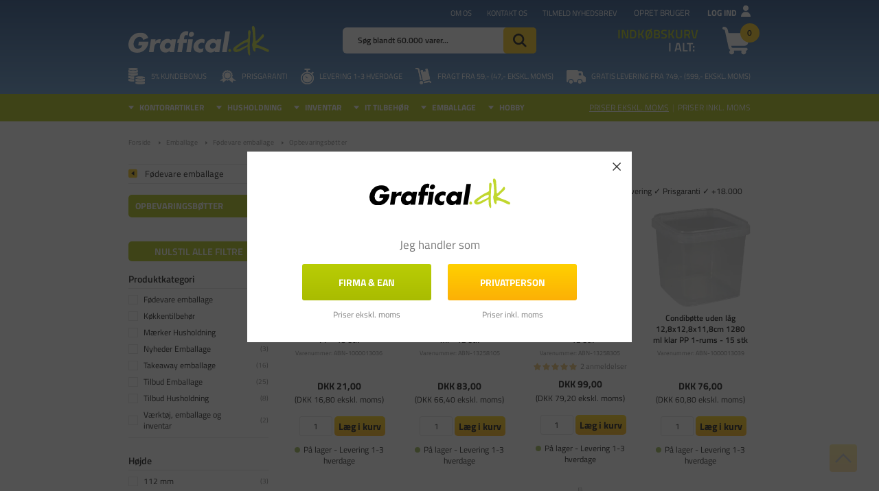

--- FILE ---
content_type: text/html; charset=utf-8
request_url: https://www.grafical.dk/opbevaringsboetter/
body_size: 72778
content:
<!DOCTYPE html>
<html lang="da-DK">
<head>
    
    <title>Opbevaringsb&#248;tter - K&#248;b billige b&#248;tter til madopbevaring her</title>





<meta http-equiv="Content-Type" content="text/html; charset=utf-8">
<meta http-equiv="x-ua-compatible" content="IE=edge">
<meta id="viewport" name="viewport" content="width=device-width" />
<meta name="SKYPE_TOOLBAR" content="SKYPE_TOOLBAR_PARSER_COMPATIBLE">
<meta name="format-detection" content="telephone=no" />


            <meta property="og:title" content="Opbevaringsb&#248;tter - K&#248;b billige b&#248;tter til madopbevaring her" />

            <meta property="og:url" content="https://www.grafical.dk/opbevaringsboetter/" />


            <meta property="og:type" content="website" />


            <meta property="og:description" content="Opbevaringsb&#248;tter til madopbevaring - stort udvalg. Tilbud p&#229; opbevarings b&#248;tter og l&#229;g ✓ Hurtig levering ✓ Prisgaranti ✓ +18.000 Trustpilot anmeldelser" />




    <meta name="description" content="Opbevaringsb&#248;tter til madopbevaring - stort udvalg. Tilbud p&#229; opbevarings b&#248;tter og l&#229;g ✓ Hurtig levering ✓ Prisgaranti ✓ +18.000 Trustpilot anmeldelser" />



    <link rel="canonical" href="https://www.grafical.dk/opbevaringsboetter/" />



    <link rel="apple-touch-icon" sizes="180x180" href="https://cdn.fotoagent.dk/accumolo/production/themes/grafical.dk_2020/favicons/apple-touch-icon-180x180.png?v=638647654713451720?v=" />
    <link rel="icon" sizes="196x196" href="https://cdn.fotoagent.dk/accumolo/production/themes/grafical.dk_2020/favicons/favicon-196x196.png?v=638694209645736915?v=" />
    <link rel="icon" sizes="32x32" href="https://cdn.fotoagent.dk/accumolo/production/themes/grafical.dk_2020/favicons/favicon-32x32.png?v=638134359150000000?v=" />





                <script type="application/ld+json">
                    {"@context":"https://schema.org","@type":"BreadcrumbList","numberOfItems":"4","itemListElement":[{"@type":"ListItem","position":"1","item":{"@id":"/","name":"Forside"}},{"@type":"ListItem","position":"2","item":{"@id":"/emballage/","name":"Emballage"}},{"@type":"ListItem","position":"3","item":{"@id":"/foedevareemballage/","name":"Fødevare emballage"}},{"@type":"ListItem","position":"4","item":{"@id":"/opbevaringsboetter/","name":"Opbevaringsbøtter"}}]}
                </script>
                <script type="application/ld+json">
                    {"@context":"https://schema.org","@type":"ItemList","numberOfItems":"40","itemListElement":[{"@type":"ListItem","position":"1","url":"https://www.grafical.dk/laag-til-condiboette-12-8x12-8x0-9-cm-klar-pp-15-stk/"},{"@type":"ListItem","position":"2","url":"https://www.grafical.dk/condiboette-uden-laag-19-2x19-2x5-1cm-klar-1300-ml-12-stk/"},{"@type":"ListItem","position":"3","url":"https://www.grafical.dk/condiboette-uden-laag-19-2x19-2x11-2cm-klar-3-l-12-stk/"},{"@type":"ListItem","position":"4","url":"https://www.grafical.dk/condiboette-uden-laag-12-8x12-8x11-8cm-1280-ml-klar-pp-1-rums-15-stk/"},{"@type":"ListItem","position":"5","url":"https://www.grafical.dk/laag-til-condiboette-klar-pp-19-2-x-12-6-x-0-9-cm-til-stabelboette-15-stk/"},{"@type":"ListItem","position":"6","url":"https://www.grafical.dk/condiboette-uden-laag-19-2x12-9x7-3cm-1200-ml-klar-pp-1-rums-15-stk/"},{"@type":"ListItem","position":"7","url":"https://www.grafical.dk/dressingflaske-abena-cater-line-450-ml-klar-pe-pp-med-maal/"},{"@type":"ListItem","position":"8","url":"https://www.grafical.dk/pilleglas-30-ml-klar-plast-75-stk/"},{"@type":"ListItem","position":"9","url":"https://www.grafical.dk/laag-til-condiboette-19-2x19-2x0-9cm-klar-pp-til-stabelboette-12-stk/"},{"@type":"ListItem","position":"10","url":"https://www.grafical.dk/condiboette-uden-laag-19-2x19-2x19-1cm-5000-ml-klar-pp-1-rums-7-stk/"},{"@type":"ListItem","position":"11","url":"https://www.grafical.dk/spand-m-laag-og-haandtag-24-8cm-oe25cm-10-l-hvid-pp-252-stk/"},{"@type":"ListItem","position":"12","url":"https://www.grafical.dk/condiboette-uden-laag-lille-960-ml-128-x-128-x-89-mm-216-stk/"},{"@type":"ListItem","position":"13","url":"https://www.grafical.dk/spand-med-laag-til-madopbevaring-17cm-oe17-8cm-3-l-hvid-pp-864-stk/"},{"@type":"ListItem","position":"14","url":"https://www.grafical.dk/condiboetter-uden-laag-19-2x19-2x19-1cm-5000-ml-klar-pp-1-rums-stor-forpakning-42-stk/"},{"@type":"ListItem","position":"15","url":"https://www.grafical.dk/salatbowle-pap-brun-750ml-oe185x50mm-50stk-pak-8-stk/"},{"@type":"ListItem","position":"16","url":"https://www.grafical.dk/condiboette-uden-laag-lillebitte-550-ml-128-x-128-x-55-mm-264-stk/"},{"@type":"ListItem","position":"17","url":"https://www.grafical.dk/spand-med-laag-18cm-oe212cm-5-l-hvid-pp-495-stk/"},{"@type":"ListItem","position":"18","url":"https://www.grafical.dk/condiboette-uden-laag-12-8x12-8x11-8cm-1280-ml-klar-pp-1-rums-180-stk/"},{"@type":"ListItem","position":"19","url":"https://www.grafical.dk/produkt/condiboette-pp-750ml-192x126x47mm-klar-55stkpak-55ea.html"},{"@type":"ListItem","position":"20","url":"https://www.grafical.dk/condiboette-uden-laag-3000ml-195x195x112mm-klar-60-stk/"},{"@type":"ListItem","position":"21","url":"https://www.grafical.dk/condiboette-uden-laag-5000ml-195x195x191mm-klar-45-stk/"},{"@type":"ListItem","position":"22","url":"https://www.grafical.dk/condiboette-uden-laag-120x8-8x4-2cm-270-ml-klar-pp-1-rums-480-stk/"},{"@type":"ListItem","position":"23","url":"https://www.grafical.dk/laag-til-condiboette-12x8-8x0-9cm-2016-stk/"},{"@type":"ListItem","position":"24","url":"https://www.grafical.dk/condiboetter-uden-laag-19-2x19-2x11-2cm-3000-ml-84-stk/"},{"@type":"ListItem","position":"25","url":"https://www.grafical.dk/papcontainer-microovn-1000ml-brun-172x120x76mm-50stk-pak/"},{"@type":"ListItem","position":"26","url":"https://www.grafical.dk/condi-boette-laag-12-8x12-8x0-9cm-klar-pp-til-stabelboette-stor-forpakning-1080-stk/"},{"@type":"ListItem","position":"27","url":"https://www.grafical.dk/skaal-abena-gastro-6-5cm-oe18-5cm-1200-ml-brun-kraft-pe-fsc/"},{"@type":"ListItem","position":"28","url":"https://www.grafical.dk/condiboette-uden-laag-4-1cm-oe97mm-180-ml-klar-pp-1-rums/"},{"@type":"ListItem","position":"29","url":"https://www.grafical.dk/laag-til-condiboette-oe97mm-klar-pp-1-rums/"},{"@type":"ListItem","position":"30","url":"https://www.grafical.dk/condiboette-uden-laag-19-2x19-2x5-1cm-klar-pp-1-rums-1300-ml-96-stk/"},{"@type":"ListItem","position":"31","url":"https://www.grafical.dk/laag-til-condiboette-19-2x19-2x0-9cm-klar-til-stabelboette-pp/"},{"@type":"ListItem","position":"32","url":"https://www.grafical.dk/plastboette-handy-lock-pp-390ml-oe122mm-560stk/kar/"},{"@type":"ListItem","position":"33","url":"https://www.grafical.dk/condiboette-uden-laag-19-2x12-9x7-3cm-1200-ml-klar-pp-1-rums-135-stk/"},{"@type":"ListItem","position":"34","url":"https://www.grafical.dk/laag-til-condiboette-pp-til-lille-boette-128x128mm-180stk-1-pakke/"},{"@type":"ListItem","position":"35","url":"https://www.grafical.dk/condiboette-uden-laag-12-8x12-8x6-5cm-680-ml-klar-pp-1-rums-240-stk/"},{"@type":"ListItem","position":"36","url":"https://www.grafical.dk/laag-til-condiboette-195-x-195-mm-klar-96-stk/"},{"@type":"ListItem","position":"37","url":"https://www.grafical.dk/condiboette-uden-laag-1300-ml-klar-19519551-mm-58-stk/"},{"@type":"ListItem","position":"38","url":"https://www.grafical.dk/bakke-bulk-hvid-c-pet-standard-serie-1-rums-hovedret-2100-ml-2260cm-216-stk/"},{"@type":"ListItem","position":"39","url":"https://www.grafical.dk/opbevaringsboette-med-laag-handy-lock-pp-1180-ml-oe-133-mm-180-saet/"},{"@type":"ListItem","position":"40","url":"https://www.grafical.dk/opbevaringsbaatte-med-laag-handy-lock-pp-1025-ml-oe118-mm-180-saet/"}]}
                </script>


        <script type="application/ld+json">
            {"@context":"https://schema.org","@type":"FAQPage","mainEntity":[{"@type":"Question","name":"Hvad kan man bruge opbevaringsb\u00F8tter til?","acceptedAnswer":{"@type":"Answer","text":"Opbevaringsb\u00F8tter til mad er ogs\u00E5 meget popul\u00E6re. Disse b\u00F8tter er designet til specifikt at holde maden frisk, ofte med l\u00E5g, der skaber et luftt\u00E6t milj\u00F8. Disse \u003Cb\u003Emadopbevaring b\u00F8tter\u003C/b\u003E er ogs\u00E5 nemme at transport er og er ideelle til madpakker eller at tage mad med ud af huset. \u003Ci\u003ESm\u00E5 opbevaringsb\u00F8tter med l\u00E5g\u003C/i\u003E er ogs\u00E5 meget nyttige i k\u00F8kkenet. De er perfekte til at opbevare sm\u00E5 ting som krydderier, n\u00F8dder eller t\u00F8rrede frugter. De kan ogs\u00E5 bruges til at opbevare sm\u00E5 madrester, s\u00E5som rester af saucer eller dressing. Kan du ikke finde l\u00E5get til dine b\u00F8tter? S\u00E5 se vores udvalg af \u003Ca href=\u0022/laagfolie/\u0022\u003El\u00E5gfolie\u003C/a\u003E."}},{"@type":"Question","name":"Vil du have tilbud p\u00E5 bokse til madopbevaring?","acceptedAnswer":{"@type":"Answer","text":"Husk at tilmelde dig vores nyhedsbrev. P\u00E5 den m\u00E5de er du sikker p\u00E5, at du altid f\u00E5r besked direkte i din indbakke, n\u00E5r vi har skarpe priser p\u00E5 opbevaringsb\u00F8tter eller har andre sp\u00E6ndende kampagner k\u00F8rende. Har du brug for vejledning til valg af opbevaringsb\u00F8tter, eller skal du have hj\u00E6lp til at gennemf\u00F8re din bestilling, skal du ikke t\u00F8ve med at kontakte vores dygtige kundeservice p\u00E5 mail eller telefon. De sidder klar til at hj\u00E6lpe dig i hele vores \u00E5bningstid. Vi er en stor dansk webshop med \u002B50.000 varer inden for husholdningsprodukter, kontorartikler, hobbyartikler, IT-tilbeh\u00F8r, emballage og andet. S\u00E5 du kan ogs\u00E5 k\u00F8be meget andet end opbevaringsb\u00F8tter og \u003Cb\u003Eopbevaringsboks til mad\u003C/b\u003E hos os."}}]}
        </script>



<link href='https://cdn.fotoagent.dk/accumolo/production/ci/master/1.6157.0//scripts/domf/fancybox/3.5.7/jquery.fancybox.min.css?v=9' rel='stylesheet' />


<link href="https://cdn.fotoagent.dk/accumolo/production/themes/grafical.dk_2020/desktop.min.css?v=8DBB4549BF02BF9" rel="stylesheet" type="text/css" />


    <link href="https://cdn.fotoagent.dk/custom_design_module/10805/desktop_da.min.css?v=9" rel="stylesheet" type="text/css" />









<link rel="stylesheet" href="https://use.typekit.net/sis0bzl.css">


<meta name="ahrefs-site-verification" content="e94e8d40b30a5d7fa3c989cdd79dffb6623009d307bd1d48d9d6d33d4915783a">
<meta name="google-site-verification" content="7ZrTg17J-868hl3D3baKUXvI3uByIBPAf8jMMKCwNQk" />
<meta name="facebook-domain-verification" content="625e2boj4sv7m9rh2brwmudx17za9f" />

<!-- Start VWO consent mode -->
<script>
  function getCookieValue(cookieName) {
    const cookies = document.cookie;
    const match = cookies.match(new RegExp(`(?:^|;\\s*)${cookieName}=([^;]*)`));
    return match ? decodeURIComponent(match[1]) : null;
  }
  const CookieInformationConsent = getCookieValue("CookieInformationConsent");

  // Set VWO default consent in page load
  if (!CookieInformationConsent) {
    // consent is undefined
    window.VWO = window.VWO || [];
    window.VWO.init = window.VWO.init || function (state) { window.VWO.consentState = state; }
    window.VWO.init(2); // pending consent
    console.log('vwo consent pending');
  } else {
    // When consent is defined on page_load
    const consents_approved = JSON.parse(CookieInformationConsent).consents_approved;
    let cookie_cat_statistic = false;
    for (var i in consents_approved) {
      if (consents_approved[i] === 'cookie_cat_statistic') {
        // cookie_cat_statistic is true
        cookie_cat_statistic = true;
        window.VWO = window.VWO || [];
        window.VWO.init = window.VWO.init || function (state) { window.VWO.consentState = state; }
        window.VWO.init(1); // consent approved
        console.log('vwo consent approved on page load');
      }
    }
    if (!cookie_cat_statistic) {
      // cookie_cat_statistic is false
      window.VWO = window.VWO || [];
      window.VWO.init = window.VWO.init || function (state) { window.VWO.consentState = state; }
      window.VWO.init(3); // consent denied
      console.log('vwo consent denied on page load');
    }
  }

  // listen for consent
  window.addEventListener('CookieInformationConsentGiven', function (event) {
    let cookie_cat_statistic = event.detail.consents.cookie_cat_statistic;
    if (typeof (cookie_cat_statistic) === 'boolean') {
      if (cookie_cat_statistic) {
        // cookie_cat_statistic is true
        window.VWO = window.VWO || [];
        window.VWO.init = window.VWO.init || function (state) { window.VWO.consentState = state; }
        window.VWO.init(1); // consent approved
        console.log('vwo consent approved on banner update');
      } else {
        // cookie_cat_statistic is false
        window.VWO = window.VWO || [];
        window.VWO.init = window.VWO.init || function (state) { window.VWO.consentState = state; }
        window.VWO.init(3); // consent denied
        console.log('vwo consent denied on banner update');
      }
    }
  });
</script>

<!-- End VWO consent mode -->

<!-- Start VWO Async SmartCode -->
<link rel="preconnect" href="https://dev.visualwebsiteoptimizer.com" />
<script type='text/javascript' id='vwoCode'>
  window._vwo_code || (function () {
    var account_id = 998214,
      version = 2.1,
      settings_tolerance = 2000,
      hide_element = 'body',
      hide_element_style = 'opacity:0 !important;filter:alpha(opacity=0) !important;background:none !important;transition:none !important;',
      /* DO NOT EDIT BELOW THIS LINE */
      f = false, w = window, d = document, v = d.querySelector('#vwoCode'), cK = '_vwo_' + account_id + '_settings', cc = {}; try { var c = JSON.parse(localStorage.getItem('_vwo_' + account_id + '_config')); cc = c && typeof c === 'object' ? c : {} } catch (e) { } var stT = cc.stT === 'session' ? w.sessionStorage : w.localStorage; code = { nonce: v && v.nonce, use_existing_jquery: function () { return typeof use_existing_jquery !== 'undefined' ? use_existing_jquery : undefined }, library_tolerance: function () { return typeof library_tolerance !== 'undefined' ? library_tolerance : undefined }, settings_tolerance: function () { return cc.sT || settings_tolerance }, hide_element_style: function () { return '{' + (cc.hES || hide_element_style) + '}' }, hide_element: function () { if (performance.getEntriesByName('first-contentful-paint')[0]) { return '' } return typeof cc.hE === 'string' ? cc.hE : hide_element }, getVersion: function () { return version }, finish: function (e) { if (!f) { f = true; var t = d.getElementById('_vis_opt_path_hides'); if (t) t.parentNode.removeChild(t); if (e) (new Image).src = 'https://dev.visualwebsiteoptimizer.com/ee.gif?a=' + account_id + e } }, finished: function () { return f }, addScript: function (e) { var t = d.createElement('script'); t.type = 'text/javascript'; if (e.src) { t.src = e.src } else { t.text = e.text } v && t.setAttribute('nonce', v.nonce); d.getElementsByTagName('head')[0].appendChild(t) }, load: function (e, t) { var n = this.getSettings(), i = d.createElement('script'), r = this; t = t || {}; if (n) { i.textContent = n; d.getElementsByTagName('head')[0].appendChild(i); if (!w.VWO || VWO.caE) { stT.removeItem(cK); r.load(e) } } else { var o = new XMLHttpRequest; o.open('GET', e, true); o.withCredentials = !t.dSC; o.responseType = t.responseType || 'text'; o.onload = function () { if (t.onloadCb) { return t.onloadCb(o, e) } if (o.status === 200 || o.status === 304) { _vwo_code.addScript({ text: o.responseText }) } else { _vwo_code.finish('&e=loading_failure:' + e) } }; o.onerror = function () { if (t.onerrorCb) { return t.onerrorCb(e) } _vwo_code.finish('&e=loading_failure:' + e) }; o.send() } }, getSettings: function () { try { var e = stT.getItem(cK); if (!e) { return } e = JSON.parse(e); if (Date.now() > e.e) { stT.removeItem(cK); return } return e.s } catch (e) { return } }, init: function () { if (d.URL.indexOf('__vwo_disable__') > -1) return; var e = this.settings_tolerance(); w._vwo_settings_timer = setTimeout(function () { _vwo_code.finish(); stT.removeItem(cK) }, e); var t; if (this.hide_element() !== 'body') { t = d.createElement('style'); var n = this.hide_element(), i = n ? n + this.hide_element_style() : '', r = d.getElementsByTagName('head')[0]; t.setAttribute('id', '_vis_opt_path_hides'); v && t.setAttribute('nonce', v.nonce); t.setAttribute('type', 'text/css'); if (t.styleSheet) t.styleSheet.cssText = i; else t.appendChild(d.createTextNode(i)); r.appendChild(t) } else { t = d.getElementsByTagName('head')[0]; var i = d.createElement('div'); i.style.cssText = 'z-index: 2147483647 !important;position: fixed !important;left: 0 !important;top: 0 !important;width: 100% !important;height: 100% !important;background: white !important;display: block !important;'; i.setAttribute('id', '_vis_opt_path_hides'); i.classList.add('_vis_hide_layer'); t.parentNode.insertBefore(i, t.nextSibling) } var o = window._vis_opt_url || d.URL, s = 'https://dev.visualwebsiteoptimizer.com/j.php?a=' + account_id + '&u=' + encodeURIComponent(o) + '&vn=' + version; if (w.location.search.indexOf('_vwo_xhr') !== -1) { this.addScript({ src: s }) } else { this.load(s + '&x=true') } } }; w._vwo_code = code; code.init();
  })();
</script>
<!-- End VWO Async SmartCode -->



<script type="text/javascript">
    var isMobile = false;
    var isLoggedIn = false;
    var isUseEnhancedGTMData = true;
    var loggedInUserInfo = {};
    
    var isCheckoutPage = false;
    var useFloatLabel = false;
    var marketingCookieConsentApproved = false;
    var statisticCookieConsentApproved = false;
    var functionalCookieConsentApproved = false;
    
    window.lazySizesConfig = window.lazySizesConfig || {};
    window.lazySizesConfig.expand = 500;
    window.lazySizesConfig.expFactor = 2;
    window.lazySizesConfig.hFac = 0.8;

</script>













    <script type="text/javascript">
            var containsGAMainKey = false;
    var containsGASecondaryKey = false;

    </script>






<script>  window.dataLayer = window.dataLayer || [];  dataLayer.push({"category":{"categoryName":"Opbevaringsbøtter","numberOfProducts":40},"event":"CategoryView","ecommerce":{"impressions":[{"name":"Låg - Til Condibøtte - 12,8x12,8x0,9 cm - Klar - PP - 15 stk","id":"15224030","variant":"15224030","price":"21.00","category":"Emballage/Fødevare emballage/Opbevaringsbøtter","list":"Opbevaringsbøtter","position":1},{"name":"Condibøtte uden låg 19,2x19,2x5,1cm klar 1300 ml - 12 stk","id":"14961536","variant":"14961536","price":"83.00","category":"Emballage/Fødevare emballage/Opbevaringsbøtter","list":"Opbevaringsbøtter","position":2},{"name":"Condibøtte uden låg 19,2x19,2x11,2cm klar 3 L - 12 stk","id":"14690671","variant":"14690671","price":"99.00","category":"Emballage/Fødevare emballage/Opbevaringsbøtter","list":"Opbevaringsbøtter","position":3},{"name":"Condibøtte uden låg 12,8x12,8x11,8cm 1280 ml klar PP 1-rums - 15 stk","id":"15224033","variant":"15224033","price":"76.00","category":"Emballage/Fødevare emballage/Opbevaringsbøtter","list":"Opbevaringsbøtter","position":4},{"name":"Låg til condibøtte - klar PP - 19,2 x 12,6 x 0,9 cm - til stabelbøtte - 15 stk","id":"15224032","variant":"15224032","price":"44.00","category":"Emballage/Fødevare emballage/Opbevaringsbøtter","list":"Opbevaringsbøtter","position":5},{"name":"Condibøtte uden låg 19,2x12,9x7,3cm 1200 ml klar PP 1-rums - 15 stk","id":"15224031","variant":"15224031","price":"72.00","category":"Emballage/Fødevare emballage/Opbevaringsbøtter","list":"Opbevaringsbøtter","position":6},{"name":"Dressingflaske, ABENA Cater-Line, 6 stk 450 ml, klar, PE/PP, med mål","id":"19271043","variant":"19271043","price":"179.00","category":"Emballage/Fødevare emballage/Opbevaringsbøtter","list":"Opbevaringsbøtter","position":7},{"name":"Pilleglas - 30 ml - Klar plast - 75 stk","id":"2111180","variant":"2111180","price":"98.00","category":"Emballage/Fødevare emballage/Opbevaringsbøtter","list":"Opbevaringsbøtter","position":8},{"name":"Låg til condibøtte 19,2x19,2x0,9cm klar PP til stabelbøtte - 12 stk","id":"14618365","variant":"14618365","price":"119.00","category":"Emballage/Fødevare emballage/Opbevaringsbøtter","list":"Opbevaringsbøtter","position":9},{"name":"Condibøtte uden låg 19,2x19,2x19,1cm 5000 ml klar PP 1-rums - 7 stk","id":"14690672","variant":"14690672","price":"109.00","category":"Emballage/Fødevare emballage/Opbevaringsbøtter","list":"Opbevaringsbøtter","position":10},{"name":"Spand m/låg og håndtag, 24,8cm, Ø25cm, 10 l, hvid, PP - 252 stk","id":"19571421","variant":"19571421","price":"8429.00","category":"Emballage/Fødevare emballage/Opbevaringsbøtter","list":"Opbevaringsbøtter","position":11},{"name":"Condibøtte uden låg lille 960 ml - 128 x 128 x 89 mm - 216 stk","id":"6526411","variant":"6526411","price":"1015.20","category":"Emballage/Fødevare emballage/Opbevaringsbøtter","list":"Opbevaringsbøtter","position":12},{"name":"Spand med låg til madopbevaring 17cm Ø17,8cm 3 L hvid PP - 864 stk","id":"18604251","variant":"18604251","price":"7799.20","category":"Emballage/Fødevare emballage/Opbevaringsbøtter","list":"Opbevaringsbøtter","position":13},{"name":"Condibøtter uden låg 19,2x19,2x19,1cm 5000 ml klar PP 1-rums Stor forpakning - 42 stk","id":"17325660","variant":"17325660","price":"455.20","category":"Emballage/Fødevare emballage/Opbevaringsbøtter","list":"Opbevaringsbøtter","position":14},{"name":"Salatbowle pap brun 750ml Ø185x50mm 50stk/pak  - 8 stk","id":"19910248","variant":"19910248","price":"1007.20","category":"Emballage/Fødevare emballage/Opbevaringsbøtter","list":"Opbevaringsbøtter","position":15},{"name":"Condibøtte uden låg lillebitte 550 ml - 128 x 128 x 55 mm - 264 stk","id":"8172610","variant":"8172610","price":"1071.20","category":"Emballage/Fødevare emballage/Opbevaringsbøtter","list":"Opbevaringsbøtter","position":16},{"name":"Spand med låg 18cm Ø21,2cm 5 L hvid PP - 495 stk","id":"18604252","variant":"18604252","price":"7287.20","category":"Emballage/Fødevare emballage/Opbevaringsbøtter","list":"Opbevaringsbøtter","position":17},{"name":"Condibøtte uden låg 12,8x12,8x11,8cm 1280 ml klar PP 1-rums - 180 stk","id":"13115090","variant":"13115090","price":"1695.20","category":"Emballage/Fødevare emballage/Opbevaringsbøtter","list":"Opbevaringsbøtter","position":18},{"name":"Condibøtte uden låg 750ml 192x126x47mm klar - 55 stk","id":"10838531","variant":"10838531","price":"415.20","category":"Emballage/Fødevare emballage/Opbevaringsbøtter","list":"Opbevaringsbøtter","position":19},{"name":"Condibøtte uden låg 3000ml 195x195x112mm klar - 60 stk","id":"10030162","variant":"10030162","price":"489.00","category":"Emballage/Fødevare emballage/Opbevaringsbøtter","list":"Opbevaringsbøtter","position":20},{"name":"Condibøtte uden låg 5000ml 195x195x191mm klar - 45 stk","id":"10030164","variant":"10030164","price":"511.20","category":"Emballage/Fødevare emballage/Opbevaringsbøtter","list":"Opbevaringsbøtter","position":21},{"name":"Condibøtte uden låg 120x8,8x4,2cm 270 ml klar PP 1-rums - 480 stk","id":"14999017","variant":"14999017","price":"679.20","category":"Emballage/Fødevare emballage/Opbevaringsbøtter","list":"Opbevaringsbøtter","position":22},{"name":"Låg til condibøtte 12x8,8x0,9cm - 2016 stk","id":"14999016","variant":"14999016","price":"1607.20","category":"Emballage/Fødevare emballage/Opbevaringsbøtter","list":"Opbevaringsbøtter","position":23},{"name":"Condibøtter uden låg 19,2x19,2x11,2cm 3000 ml - 84 stk","id":"17740412","variant":"17740412","price":"1503.20","category":"Emballage/Fødevare emballage/Opbevaringsbøtter","list":"Opbevaringsbøtter","position":24},{"name":"Papcontainer microovn 1000ml brun 172x120x76mm 50stk/pak ","id":"19910250","variant":"19910250","price":"159.20","category":"Emballage/Fødevare emballage/Opbevaringsbøtter","list":"Opbevaringsbøtter","position":25},{"name":"Condi bøtte låg, 12,8x12,8x0,9cm, klar, PP, til stabelbøtte, stor forpakning - 1080 stk","id":"19950776","variant":"19950776","price":"1183.20","category":"Emballage/Fødevare emballage/Opbevaringsbøtter","list":"Opbevaringsbøtter","position":26},{"name":"Skål, ABENA Gastro, 6,5cm, Ø18,5cm, 1200 ml, brun, kraft/PE, FSC","id":"19773840","variant":"19773840","price":"0.00","category":"Emballage/Fødevare emballage/Opbevaringsbøtter","list":"Opbevaringsbøtter","position":27},{"name":"Condibøtte uden låg 4,1cm Ø97mm 180 ml klar PP 1-rums","id":"17016995","variant":"17016995","price":"1127.20","category":"Emballage/Fødevare emballage/Opbevaringsbøtter","list":"Opbevaringsbøtter","position":28},{"name":"Låg til condibøtte Ø97mm klar PP 1-rums","id":"17016996","variant":"17016996","price":"1375.20","category":"Emballage/Fødevare emballage/Opbevaringsbøtter","list":"Opbevaringsbøtter","position":29},{"name":"Condibøtte uden låg 19,2x19,2x5,1cm klar PP 1-rums - 1300 ml - 96 stk","id":"16978541","variant":"16978541","price":"1335.20","category":"Emballage/Fødevare emballage/Opbevaringsbøtter","list":"Opbevaringsbøtter","position":30}]},"vatDisplay":"With VAT","pageType":"ProductList","marketingCookieConsentApproved":false,"statisticCookieConsentApproved":false});</script><!-- Google Tag Manager -->
<script>!function(){"use strict";function l(e){for(var t=e,r=0,n=document.cookie.split(";");r<n.length;r++){var o=n[r].split("=");if(o[0].trim()===t)return o[1]}}function s(e){return localStorage.getItem(e)}function u(e){return window[e]}function A(e,t){e=document.querySelector(e);return t?null==e?void 0:e.getAttribute(t):null==e?void 0:e.textContent}var e=window,t=document,r="script",n="dataLayer",o="https://bbocnxjz.grafical.dk",a="https://load.bbocnxjz.grafical.dk",i="clh3bbocnxjz",c="d0a68k=aWQ9R1RNLU43TERWS0M%3D&sort=asc",g="cookie",v="_mcb_id",E="",d=!1;try{var d=!!g&&(m=navigator.userAgent,!!(m=new RegExp("Version/([0-9._]+)(.*Mobile)?.*Safari.*").exec(m)))&&16.4<=parseFloat(m[1]),f="stapeUserId"===g,I=d&&!f?function(e,t,r){void 0===t&&(t="");var n={cookie:l,localStorage:s,jsVariable:u,cssSelector:A},t=Array.isArray(t)?t:[t];if(e&&n[e])for(var o=n[e],a=0,i=t;a<i.length;a++){var c=i[a],c=r?o(c,r):o(c);if(c)return c}else console.warn("invalid uid source",e)}(g,v,E):void 0;d=d&&(!!I||f)}catch(e){console.error(e)}var m=e,g=(m[n]=m[n]||[],m[n].push({"gtm.start":(new Date).getTime(),event:"gtm.js"}),t.getElementsByTagName(r)[0]),v=I?"&bi="+encodeURIComponent(I):"",E=t.createElement(r),f=(d&&(i=8<i.length?i.replace(/([a-z]{8}$)/,"kp$1"):"kp"+i),!d&&a?a:o);E.async=!0,E.src=f+"/"+i+".js?"+c+v,null!=(e=g.parentNode)&&e.insertBefore(E,g)}();</script>
<!-- End Google Tag Manager -->

</head>
<body class="" onpageshow="mcb.bfcache.onPageShow(event)">
    <!-- Google Tag Manager (noscript) -->
<noscript><iframe src="https://load.cqkrjdhg.mschcopenhagen.dk/ns.html?id=GTM-KRDRJPF" height="0" width="0" style="display:none;visibility:hidden"></iframe></noscript>
<!-- End Google Tag Manager (noscript) -->

    

<a class="dummy-viewpoint-checker" style="height:0;width:0">
        <span class="hidden-md"></span>
        <span class="hidden-lg"></span>
        <span class="hidden-xl"></span>
</a>


    <script>
        window.viewPoint = Array.prototype.slice.call(document.querySelectorAll('.dummy-viewpoint-checker span')).filter(function (item) { return !item.offsetWidth && !item.offsetHeight && !item.getClientRects().length; })[0].className.replace("hidden-", "").toUpperCase();
        window.dataLayer[0].viewPoint = window.viewPoint;
        window.dataLayer[0].layoutGuid = '34760';
    </script>
    
    

    
    


    
    

    
    



<section style="background-color: #A9BC01"><div class="container"><div class="row"><div class="hidden-xs hidden-sm col-md-12"><div class="col__inner"></div></div></div></div></section><section class="section--box-login collapse  section--header" style="background-color: #A9BC01"><div class="container"><div class="row"><div class="hidden-xs hidden-sm col-md-12 login-bar"><div class="col__inner">

<div class="login-links login-links--horizontal ">

        <div class="login-links__item login-links__forgot-password">
                <a href="/maccount/forgotpassword">Glemt adgangskode?</a>
        </div>
        <div class="login-links__item login-links__new-account">
                <a href="/maccount/Register">Opret bruger</a>
        </div>

</div>

<div id="login-268870" class="login login--horizontal"></div></div></div></div></div></section><section class="section--top-login section--gradient-blue section--header"><div class="container"><div class="row"><div class="hidden-xs hidden-sm col-md-4 col-lg-5 col-xl-4"><div class="col__inner">


<div class="box-list hidden-sm box-list--trustpilot">

<!-- TrustBox widget - Micro Combo --><div class="trustpilot-widget" data-businessunit-id="47016dab000064000501c6ad" data-locale="da-DK" data-style-height="24px" data-style-width="100%" data-template-id="5419b6ffb0d04a076446a9af" data-theme="dark"><a href="https://dk.trustpilot.com/review/www.grafical.dk" rel="noopener" style="color: #1d4982;" target="_blank"><!--Trustpilot--></a></div><!-- End TrustBox widget --></div>

</div></div><div class="hidden-xs hidden-sm col-md-8 col-lg-7 col-xl-8 col--align-right"><div class="col__inner"><nav class="menu menu--additional menu--dropdown ">
        <div class="menu__group " data-menu-group-name="MVC Additional menu 2020">
            <div class="menu__title">
                <a data-menu-path="Om os" href="https://www.grafical.dk/om-grafical.aspx">Om os</a>
            </div>
        </div>
        <div class="menu__group " data-menu-group-name="MVC Additional menu 2020">
            <div class="menu__title">
                <a data-menu-path="Kontakt os" href="https://www.grafical.dk/kontakt.aspx">Kontakt os</a>
            </div>
        </div>
        <div class="menu__group " data-menu-group-name="MVC Additional menu 2020">
            <div class="menu__title">
                <a data-menu-path="Tilmeld nyhedsbrev" href="https://www.grafical.dk/msubscription/subscribe">Tilmeld nyhedsbrev</a>
            </div>
        </div>
    </nav>



<div class="box-list">

<div class="login-links login-links--horizontal  hide-on-authen">
<div class="login-links__item login-links__new-account"><a href="/maccount/Register">Opret bruger</a></div>
<div class="login-links__item login-links__login"><a href="javascript:;" data-target=".section--box-login" data-toggle="collapse">Log ind</a></div>
</div></div>

</div></div></div><div class="row"><div class="hidden-xs hidden-sm col-md-4 col-lg-4 col-xl-4"><div class="col__inner">
<div class="logo ">
    <a href="/"></a>
</div>
</div></div><div class="hidden-xs hidden-sm col-md-4 col-lg-4 col-xl-4 col-multi-block top-search"><div class="col__inner"><div id="searchBox-265402" class="search search--super-search hidden-xs hidden-sm"><form class="search__container" action="."><div class="search__input-container"><input type="search" name="search" class="search__input" placeholder="Søg blandt 60.000 varer..." value="" autoComplete="off"/><button class="search__reset"><span>×</span></button></div><input type="button" class="search__submit" value="Søg"/></form><div class="search__result ssresult"><div class="ssresult__subject-container"><div class="ssresult__subject ssresult__subject--noitems"><div class="ssresult__header">Søgeresultat</div><div class="ssresult__list"><span class="instruction instruction--noitems">Din søgning gav intet resultat<br/>Prøv at forkorte eller ændre søgeordet</span></div></div></div></div></div>
</div></div><div class="hidden-xs hidden-sm col-md-4 col-lg-4 col-xl-4 col-multi-block"><div class="col__inner">

<div id="dropdowncart-265407" class="cart cart--dropdown cart--action-btn-as-icon"></div></div></div></div><div class="row"><div class="hidden-xs hidden-sm col-md-12 col--center-vetical"><div class="col__inner">


<div class="box-list">

<div class="selling-points">
<div class="selling-point__item selling-point__item--kundebonus">
<div class="selling-point--icon">
<br>
</div>
<div class="selling-point--title">5% kundebonus</div></div>
<div class="selling-point__item selling-point__item--price-garantee">
<div class="selling-point--icon">
<br>
</div>
<div class="selling-point--title">Prisgaranti</div></div>
<div class="selling-point__item selling-point__item--levering">
<div class="selling-point--icon">
<br>
</div>
<div class="selling-point--title">Levering 1-3 hverdage</div></div>
<div class="selling-point__item selling-point__item--delivery">
<div class="selling-point--icon">
<br>
</div>
<div class="selling-point--title">Fragt fra 59,- (47,- ekskl. moms)</div></div>
<div class="selling-point__item selling-point__item--free-delivery">
<div class="selling-point--icon">
<br>
</div>
<div class="selling-point--title">Gratis levering fra 7<span>49,- (599,- ekskl. moms)</span></div></div></div></div>

</div></div></div></div></section><section class="section--stickable" style="background-color: #A9BC01"><div class="container"><div class="row"><div class="hidden-xs hidden-sm col-md-8 col-lg-8 col-xl-7"><div class="col__inner"><nav class="menu menu--main menu--dropdown ">
        <div class="menu__group menu__group--children" data-menu-group-name="DK - Main Menu - LIVE">
            <div class="menu__title">
                <a data-menu-path="Kontorartikler" href="https://www.grafical.dk/kontorforsyning/">Kontorartikler</a>
            </div>
    <div class="menu__subitems menu__subitems--level-0 menu__subitems--expand">
        <ul>
                <li class="menu__item menu__item--children">
                        <a data-menu-path="Kontorartikler^^" class="menu__subitems-title menu__subitems-title--level-1"></a>
                        <div class="menu__subitems menu__subitems--level-1 ">
        <ul>
                <li class="menu__item ">
                        <a data-menu-path="Kontorartikler^^^^Alle Kontorartikler" class="menu__subitems-title menu__subitems-title--level-2" href="https://www.grafical.dk/kontorforsyning/"><b>Alle Kontorartikler</b></a>
                                    </li>
                <li class="menu__item ">
                        <a data-menu-path="Kontorartikler^^^^Tilbud Kontorartikler" class="menu__subitems-title menu__subitems-title--level-2" href="https://www.grafical.dk/tilbud-kontorartikler/"><b>Tilbud Kontorartikler</b></a>
                                    </li>
                <li class="menu__item ">
                        <a data-menu-path="Kontorartikler^^^^" class="menu__subitems-title menu__subitems-title--level-2"></a>
                                    </li>
                <li class="menu__item ">
                        <a data-menu-path="Kontorartikler^^^^Papir" class="menu__subitems-title menu__subitems-title--level-2" href="https://www.grafical.dk/papir/"><b>Papir</b></a>
                                    </li>
                <li class="menu__item ">
                        <a data-menu-path="Kontorartikler^^^^Printerpapir" class="menu__subitems-title menu__subitems-title--level-2" href="https://www.grafical.dk/printerpapir/">Printerpapir</a>
                                    </li>
                <li class="menu__item ">
                        <a data-menu-path="Kontorartikler^^^^Fotopapir" class="menu__subitems-title menu__subitems-title--level-2" href="https://www.grafical.dk/fotopapir/">Fotopapir</a>
                                    </li>
                <li class="menu__item ">
                        <a data-menu-path="Kontorartikler^^^^Konvolutter" class="menu__subitems-title menu__subitems-title--level-2" href="https://www.grafical.dk/konvolutter/">Konvolutter</a>
                                    </li>
                <li class="menu__item ">
                        <a data-menu-path="Kontorartikler^^^^Pap &amp; Karton" class="menu__subitems-title menu__subitems-title--level-2" href="https://www.grafical.dk/pap-karton/">Pap & Karton</a>
                                    </li>
                <li class="menu__item ">
                        <a data-menu-path="Kontorartikler^^^^" class="menu__subitems-title menu__subitems-title--level-2"></a>
                                    </li>
                <li class="menu__item ">
                        <a data-menu-path="Kontorartikler^^^^Mapper" class="menu__subitems-title menu__subitems-title--level-2" href="https://www.grafical.dk/mapper/"><b>Mapper</b></a>
                                    </li>
                <li class="menu__item ">
                        <a data-menu-path="Kontorartikler^^^^Brevordnere" class="menu__subitems-title menu__subitems-title--level-2" href="https://www.grafical.dk/brevordner/">Brevordnere</a>
                                    </li>
                <li class="menu__item ">
                        <a data-menu-path="Kontorartikler^^^^Ringbind" class="menu__subitems-title menu__subitems-title--level-2" href="https://www.grafical.dk/ringbind/">Ringbind</a>
                                    </li>
                <li class="menu__item ">
                        <a data-menu-path="Kontorartikler^^^^Plastlommer" class="menu__subitems-title menu__subitems-title--level-2" href="https://www.grafical.dk/plastlommer/">Plastlommer</a>
                                    </li>
                <li class="menu__item ">
                        <a data-menu-path="Kontorartikler^^^^" class="menu__subitems-title menu__subitems-title--level-2"></a>
                                    </li>
                <li class="menu__item ">
                        <a data-menu-path="Kontorartikler^^^^Lamineringsmaskiner" class="menu__subitems-title menu__subitems-title--level-2" href="https://www.grafical.dk/lamineringsmaskine/"><b>Lamineringsmaskiner</b></a>
                                    </li>
                <li class="menu__item ">
                        <a data-menu-path="Kontorartikler^^^^Lamineringslommer" class="menu__subitems-title menu__subitems-title--level-2" href="https://www.grafical.dk/lamineringslommer/">Lamineringslommer</a>
                                    </li>
        </ul>
    </div>
                </li>
                <li class="menu__item menu__item--children">
                        <a data-menu-path="Kontorartikler^^" class="menu__subitems-title menu__subitems-title--level-1"></a>
                        <div class="menu__subitems menu__subitems--level-1 ">
        <ul>
                <li class="menu__item ">
                        <a data-menu-path="Kontorartikler^^^^Labels &amp; Etiketter" class="menu__subitems-title menu__subitems-title--level-2" href="https://www.grafical.dk/labels-etiketter/"><b>Labels & Etiketter</b></a>
                                    </li>
                <li class="menu__item ">
                        <a data-menu-path="Kontorartikler^^^^Etiketter til Print" class="menu__subitems-title menu__subitems-title--level-2" href="https://www.grafical.dk/etiketter-til-print-og-kopi/">Etiketter til Print</a>
                                    </li>
                <li class="menu__item ">
                        <a data-menu-path="Kontorartikler^^^^Labelprinter" class="menu__subitems-title menu__subitems-title--level-2" href="https://www.grafical.dk/labelprintere/">Labelprinter</a>
                                    </li>
                <li class="menu__item ">
                        <a data-menu-path="Kontorartikler^^^^Dymo-maskiner" class="menu__subitems-title menu__subitems-title--level-2" href="https://www.grafical.dk/dymo-maskiner/">Dymo-maskiner</a>
                                    </li>
                <li class="menu__item ">
                        <a data-menu-path="Kontorartikler^^^^Dymo Label" class="menu__subitems-title menu__subitems-title--level-2" href="https://www.grafical.dk/dymo-label/">Dymo Label</a>
                                    </li>
                <li class="menu__item ">
                        <a data-menu-path="Kontorartikler^^^^" class="menu__subitems-title menu__subitems-title--level-2"></a>
                                    </li>
                <li class="menu__item ">
                        <a data-menu-path="Kontorartikler^^^^Skriveredskaber" class="menu__subitems-title menu__subitems-title--level-2" href="https://www.grafical.dk/skriveredskaber/"><b>Skriveredskaber</b></a>
                                    </li>
                <li class="menu__item ">
                        <a data-menu-path="Kontorartikler^^^^Kuglepenne" class="menu__subitems-title menu__subitems-title--level-2" href="https://www.grafical.dk/kuglepenne/">Kuglepenne</a>
                                    </li>
                <li class="menu__item ">
                        <a data-menu-path="Kontorartikler^^^^Sprittuscher" class="menu__subitems-title menu__subitems-title--level-2" href="https://www.grafical.dk/sprittusch-sprittusser/">Sprittuscher</a>
                                    </li>
                <li class="menu__item ">
                        <a data-menu-path="Kontorartikler^^^^Blyanter" class="menu__subitems-title menu__subitems-title--level-2" href="https://www.grafical.dk/blyanter/">Blyanter</a>
                                    </li>
                <li class="menu__item ">
                        <a data-menu-path="Kontorartikler^^^^Whiteboard Tusser" class="menu__subitems-title menu__subitems-title--level-2" href="https://www.grafical.dk/whiteboard-tusser/">Whiteboard Tusser</a>
                                    </li>
                <li class="menu__item ">
                        <a data-menu-path="Kontorartikler^^^^" class="menu__subitems-title menu__subitems-title--level-2"></a>
                                    </li>
                <li class="menu__item ">
                        <a data-menu-path="Kontorartikler^^^^Kalendere" class="menu__subitems-title menu__subitems-title--level-2" href="https://www.grafical.dk/kalendere/"><b>Kalendere</b></a>
                                    </li>
                <li class="menu__item ">
                        <a data-menu-path="Kontorartikler^^^^Mayland Kalendere" class="menu__subitems-title menu__subitems-title--level-2" href="https://www.grafical.dk/mayland-kalender/">Mayland Kalendere</a>
                                    </li>
                <li class="menu__item ">
                        <a data-menu-path="Kontorartikler^^^^V&#230;gkalendere" class="menu__subitems-title menu__subitems-title--level-2" href="https://www.grafical.dk/vaegkalender/">Vægkalendere</a>
                                    </li>
                <li class="menu__item ">
                        <a data-menu-path="Kontorartikler^^^^Ugekalendere" class="menu__subitems-title menu__subitems-title--level-2" href="https://www.grafical.dk/ugekalender/">Ugekalendere</a>
                                    </li>
        </ul>
    </div>
                </li>
                <li class="menu__item menu__item--children">
                        <a data-menu-path="Kontorartikler^^" class="menu__subitems-title menu__subitems-title--level-1"></a>
                        <div class="menu__subitems menu__subitems--level-1 ">
        <ul>
                <li class="menu__item ">
                        <a data-menu-path="Kontorartikler^^^^Makulatorer" class="menu__subitems-title menu__subitems-title--level-2" href="https://www.grafical.dk/makulator/"><b>Makulatorer</b></a>
                                    </li>
                <li class="menu__item ">
                        <a data-menu-path="Kontorartikler^^^^" class="menu__subitems-title menu__subitems-title--level-2"></a>
                                    </li>
                <li class="menu__item ">
                        <a data-menu-path="Kontorartikler^^^^Blokke" class="menu__subitems-title menu__subitems-title--level-2" href="https://www.grafical.dk/blokke/"><b>Blokke</b></a>
                                    </li>
                <li class="menu__item ">
                        <a data-menu-path="Kontorartikler^^^^Notesb&#248;ger" class="menu__subitems-title menu__subitems-title--level-2" href="https://www.grafical.dk/notesboeger/">Notesbøger</a>
                                    </li>
                <li class="menu__item ">
                        <a data-menu-path="Kontorartikler^^^^Post-it Blokke" class="menu__subitems-title menu__subitems-title--level-2" href="https://www.grafical.dk/post-it-blokke/">Post-it Blokke</a>
                                    </li>
                <li class="menu__item ">
                        <a data-menu-path="Kontorartikler^^^^Regningsblokke" class="menu__subitems-title menu__subitems-title--level-2" href="https://www.grafical.dk/regningsblok-kvitteringsblok/">Regningsblokke</a>
                                    </li>
                <li class="menu__item ">
                        <a data-menu-path="Kontorartikler^^^^" class="menu__subitems-title menu__subitems-title--level-2"></a>
                                    </li>
                <li class="menu__item ">
                        <a data-menu-path="Kontorartikler^^^^Navneskilte" class="menu__subitems-title menu__subitems-title--level-2" href="https://www.grafical.dk/navneskilte/"><b>Navneskilte</b></a>
                                    </li>
                <li class="menu__item ">
                        <a data-menu-path="Kontorartikler^^^^Keyhangere" class="menu__subitems-title menu__subitems-title--level-2" href="https://www.grafical.dk/keyhanger/">Keyhangere</a>
                                    </li>
                <li class="menu__item ">
                        <a data-menu-path="Kontorartikler^^^^" class="menu__subitems-title menu__subitems-title--level-2"></a>
                                    </li>
                <li class="menu__item ">
                        <a data-menu-path="Kontorartikler^^^^Skrivebordstilbeh&#248;r" class="menu__subitems-title menu__subitems-title--level-2" href="https://www.grafical.dk/skrivebordstilbehoer/"><b>Skrivebordstilbehør</b></a>
                                    </li>
                <li class="menu__item ">
                        <a data-menu-path="Kontorartikler^^^^Batterier" class="menu__subitems-title menu__subitems-title--level-2" href="https://www.grafical.dk/batterier/">Batterier</a>
                                    </li>
                <li class="menu__item ">
                        <a data-menu-path="Kontorartikler^^^^Lommeregnere" class="menu__subitems-title menu__subitems-title--level-2" href="https://www.grafical.dk/lommeregner/">Lommeregnere</a>
                                    </li>
                <li class="menu__item ">
                        <a data-menu-path="Kontorartikler^^^^H&#230;ftemaskiner" class="menu__subitems-title menu__subitems-title--level-2" href="https://www.grafical.dk/haeftemaskine/">Hæftemaskiner</a>
                                    </li>
                <li class="menu__item ">
                        <a data-menu-path="Kontorartikler^^^^Tape" class="menu__subitems-title menu__subitems-title--level-2" href="https://www.grafical.dk/tape/">Tape</a>
                                    </li>
                <li class="menu__item ">
                        <a data-menu-path="Kontorartikler^^^^Dobbeltkl&#230;bende Tape" class="menu__subitems-title menu__subitems-title--level-2" href="https://www.grafical.dk/dobbeltklaebende-tape/">Dobbeltklæbende Tape</a>
                                    </li>
        </ul>
    </div>
                </li>
        </ul>
    </div>
        </div>
        <div class="menu__group menu__group--children" data-menu-group-name="DK - Main Menu - LIVE">
            <div class="menu__title">
                <a data-menu-path="Husholdning" href="https://www.grafical.dk/husholdning/">Husholdning</a>
            </div>
    <div class="menu__subitems menu__subitems--level-0 menu__subitems--expand">
        <ul>
                <li class="menu__item menu__item--children">
                        <a data-menu-path="Husholdning^^" class="menu__subitems-title menu__subitems-title--level-1"></a>
                        <div class="menu__subitems menu__subitems--level-1 ">
        <ul>
                <li class="menu__item ">
                        <a data-menu-path="Husholdning^^^^Alt Husholdning" class="menu__subitems-title menu__subitems-title--level-2" href="https://www.grafical.dk/husholdning/"><b>Alt Husholdning</b></a>
                                    </li>
                <li class="menu__item ">
                        <a data-menu-path="Husholdning^^^^Tilbud Husholdning" class="menu__subitems-title menu__subitems-title--level-2" href="https://www.grafical.dk/tilbud-husholdning/"><b>Tilbud Husholdning</b></a>
                                    </li>
                <li class="menu__item ">
                        <a data-menu-path="Husholdning^^^^" class="menu__subitems-title menu__subitems-title--level-2"></a>
                                    </li>
                <li class="menu__item ">
                        <a data-menu-path="Husholdning^^^^Engangshandsker" class="menu__subitems-title menu__subitems-title--level-2" href="https://www.grafical.dk/engangshandsker/"><b>Engangshandsker</b></a>
                                    </li>
                <li class="menu__item ">
                        <a data-menu-path="Husholdning^^^^Nitrilhandsker" class="menu__subitems-title menu__subitems-title--level-2" href="https://www.grafical.dk/nitrilhandsker/">Nitrilhandsker</a>
                                    </li>
                <li class="menu__item ">
                        <a data-menu-path="Husholdning^^^^Latexhandsker" class="menu__subitems-title menu__subitems-title--level-2" href="https://www.grafical.dk/latexhandsker/">Latexhandsker</a>
                                    </li>
                <li class="menu__item ">
                        <a data-menu-path="Husholdning^^^^" class="menu__subitems-title menu__subitems-title--level-2" href="https://www.grafical.dk/affaldssystemer/"></a>
                                    </li>
                <li class="menu__item ">
                        <a data-menu-path="Husholdning^^^^Plastposer &amp; S&#230;kke" class="menu__subitems-title menu__subitems-title--level-2" href="https://www.grafical.dk/plastposer-og-saekke/"><b>Plastposer & Sække</b></a>
                                    </li>
                <li class="menu__item ">
                        <a data-menu-path="Husholdning^^^^Affaldsposer" class="menu__subitems-title menu__subitems-title--level-2" href="https://www.grafical.dk/affaldsposer/">Affaldsposer</a>
                                    </li>
                <li class="menu__item ">
                        <a data-menu-path="Husholdning^^^^S&#230;kke" class="menu__subitems-title menu__subitems-title--level-2" href="https://www.grafical.dk/saekke/">Sække</a>
                                    </li>
                <li class="menu__item ">
                        <a data-menu-path="Husholdning^^^^Madameposer" class="menu__subitems-title menu__subitems-title--level-2" href="https://www.grafical.dk/madameposer/">Madameposer</a>
                                    </li>
                <li class="menu__item ">
                        <a data-menu-path="Husholdning^^^^" class="menu__subitems-title menu__subitems-title--level-2"></a>
                                    </li>
                <li class="menu__item ">
                        <a data-menu-path="Husholdning^^^^Personlig Hygiejne" class="menu__subitems-title menu__subitems-title--level-2" href="https://www.grafical.dk/personlig-hygiejne/"><b>Personlig Hygiejne</b></a>
                                    </li>
                <li class="menu__item ">
                        <a data-menu-path="Husholdning^^^^S&#230;be" class="menu__subitems-title menu__subitems-title--level-2" href="https://www.grafical.dk/saeber/">Sæbe</a>
                                    </li>
                <li class="menu__item ">
                        <a data-menu-path="Husholdning^^^^H&#229;ndsprit" class="menu__subitems-title menu__subitems-title--level-2" href="https://www.grafical.dk/haandsprit/">Håndsprit</a>
                                    </li>
                <li class="menu__item ">
                        <a data-menu-path="Husholdning^^^^Plaster" class="menu__subitems-title menu__subitems-title--level-2" href="https://www.grafical.dk/plaster/">Plaster</a>
                                    </li>
        </ul>
    </div>
                </li>
                <li class="menu__item menu__item--children">
                        <a data-menu-path="Husholdning^^" class="menu__subitems-title menu__subitems-title--level-1"></a>
                        <div class="menu__subitems menu__subitems--level-1 ">
        <ul>
                <li class="menu__item ">
                        <a data-menu-path="Husholdning^^^^Aft&#248;rringspapir" class="menu__subitems-title menu__subitems-title--level-2" href="https://www.grafical.dk/aftoerringspapir-ruller/"><b>Aftørringspapir</b></a>
                                    </li>
                <li class="menu__item ">
                        <a data-menu-path="Husholdning^^^^Toiletpapir" class="menu__subitems-title menu__subitems-title--level-2" href="https://www.grafical.dk/toiletpapir/">Toiletpapir</a>
                                    </li>
                <li class="menu__item ">
                        <a data-menu-path="Husholdning^^^^K&#248;kkenruller" class="menu__subitems-title menu__subitems-title--level-2" href="https://www.grafical.dk/koekkenrulle/">Køkkenruller</a>
                                    </li>
                <li class="menu__item ">
                        <a data-menu-path="Husholdning^^^^Papirh&#229;ndkl&#230;der" class="menu__subitems-title menu__subitems-title--level-2" href="https://www.grafical.dk/papirhaandklaeder/">Papirhåndklæder</a>
                                    </li>
                <li class="menu__item ">
                        <a data-menu-path="Husholdning^^^^Papirdispensere" class="menu__subitems-title menu__subitems-title--level-2" href="https://www.grafical.dk/papirdispenser/">Papirdispensere</a>
                                    </li>
                <li class="menu__item ">
                        <a data-menu-path="Husholdning^^^^" class="menu__subitems-title menu__subitems-title--level-2"></a>
                                    </li>
                <li class="menu__item ">
                        <a data-menu-path="Husholdning^^^^Affaldsspande" class="menu__subitems-title menu__subitems-title--level-2" href="https://www.grafical.dk/affaldsspand/"><b>Affaldsspande</b></a>
                                    </li>
                <li class="menu__item ">
                        <a data-menu-path="Husholdning^^^^Papirkurve" class="menu__subitems-title menu__subitems-title--level-2" href="https://www.grafical.dk/papirkurve/">Papirkurve</a>
                                    </li>
                <li class="menu__item ">
                        <a data-menu-path="Husholdning^^^^Skraldespande" class="menu__subitems-title menu__subitems-title--level-2" href="https://www.grafical.dk/skraldespand/">Skraldespande</a>
                                    </li>
                <li class="menu__item ">
                        <a data-menu-path="Husholdning^^^^Affaldssortering" class="menu__subitems-title menu__subitems-title--level-2" href="https://www.grafical.dk/affaldssortering/">Affaldssortering</a>
                                    </li>
                <li class="menu__item ">
                        <a data-menu-path="Husholdning^^^^" class="menu__subitems-title menu__subitems-title--level-2" href="https://www.grafical.dk/plastposer-og-saekke/"></a>
                                    </li>
                <li class="menu__item ">
                        <a data-menu-path="Husholdning^^^^Reng&#248;ring &amp; S&#230;be" class="menu__subitems-title menu__subitems-title--level-2" href="https://www.grafical.dk/rengoeringsmidler/"><b>Rengøring & Sæbe</b></a>
                                    </li>
                <li class="menu__item ">
                        <a data-menu-path="Husholdning^^^^Reng&#248;ringsartikler" class="menu__subitems-title menu__subitems-title--level-2" href="https://www.grafical.dk/rengoeringsartikler/">Rengøringsartikler</a>
                                    </li>
                <li class="menu__item ">
                        <a data-menu-path="Husholdning^^^^Desinfektion" class="menu__subitems-title menu__subitems-title--level-2" href="https://www.grafical.dk/overfladedesinfektion/">Desinfektion</a>
                                    </li>
                <li class="menu__item ">
                        <a data-menu-path="Husholdning^^^^Opvaskemidler" class="menu__subitems-title menu__subitems-title--level-2" href="https://www.grafical.dk/opvaskemiddel/">Opvaskemidler</a>
                                    </li>
                <li class="menu__item ">
                        <a data-menu-path="Husholdning^^^^Klude" class="menu__subitems-title menu__subitems-title--level-2" href="https://www.grafical.dk/klude/">Klude</a>
                                    </li>
        </ul>
    </div>
                </li>
                <li class="menu__item menu__item--children">
                        <a data-menu-path="Husholdning^^" class="menu__subitems-title menu__subitems-title--level-1"></a>
                        <div class="menu__subitems menu__subitems--level-1 ">
        <ul>
                <li class="menu__item ">
                        <a data-menu-path="Husholdning^^^^Engangsservice" class="menu__subitems-title menu__subitems-title--level-2" href="https://www.grafical.dk/engangsservice/"><b>Engangsservice</b></a>
                                    </li>
                <li class="menu__item ">
                        <a data-menu-path="Husholdning^^^^Engangsglas" class="menu__subitems-title menu__subitems-title--level-2" href="https://www.grafical.dk/engangsglas/">Engangsglas</a>
                                    </li>
                <li class="menu__item ">
                        <a data-menu-path="Husholdning^^^^Engangstallerkner" class="menu__subitems-title menu__subitems-title--level-2" href="https://www.grafical.dk/engangstallerkner/">Engangstallerkner</a>
                                    </li>
                <li class="menu__item ">
                        <a data-menu-path="Husholdning^^^^Plastikglas" class="menu__subitems-title menu__subitems-title--level-2" href="https://www.grafical.dk/plastikglas/">Plastikglas</a>
                                    </li>
                <li class="menu__item ">
                        <a data-menu-path="Husholdning^^^^Engangsbestik" class="menu__subitems-title menu__subitems-title--level-2" href="https://www.grafical.dk/engangsbestik/">Engangsbestik</a>
                                    </li>
                <li class="menu__item ">
                        <a data-menu-path="Husholdning^^^^" class="menu__subitems-title menu__subitems-title--level-2"></a>
                                    </li>
                <li class="menu__item ">
                        <a data-menu-path="Husholdning^^^^Drikke &amp; Konfekture" class="menu__subitems-title menu__subitems-title--level-2" href="https://www.grafical.dk/drikkevarer-og-konfekture/"><b>Drikke & Konfekture</b></a>
                                    </li>
                <li class="menu__item ">
                        <a data-menu-path="Husholdning^^^^Kaffe" class="menu__subitems-title menu__subitems-title--level-2" href="https://www.grafical.dk/kaffe/">Kaffe</a>
                                    </li>
                <li class="menu__item ">
                        <a data-menu-path="Husholdning^^^^Te" class="menu__subitems-title menu__subitems-title--level-2" href="https://www.grafical.dk/te/">Te</a>
                                    </li>
                <li class="menu__item ">
                        <a data-menu-path="Husholdning^^^^M&#230;lk &amp; Fl&#248;de" class="menu__subitems-title menu__subitems-title--level-2" href="https://www.grafical.dk/kaffemaelk-kaffefloede/">Mælk & Fløde</a>
                                    </li>
                <li class="menu__item ">
                        <a data-menu-path="Husholdning^^^^Kildevand &amp; Vand" class="menu__subitems-title menu__subitems-title--level-2" href="https://www.grafical.dk/kildevand-vand/">Kildevand & Vand</a>
                                    </li>
                <li class="menu__item ">
                        <a data-menu-path="Husholdning^^^^" class="menu__subitems-title menu__subitems-title--level-2"></a>
                                    </li>
                <li class="menu__item ">
                        <a data-menu-path="Husholdning^^^^Bordd&#230;kning" class="menu__subitems-title menu__subitems-title--level-2" href="https://www.grafical.dk/borddaekning/"><b>Borddækning</b></a>
                                    </li>
                <li class="menu__item ">
                        <a data-menu-path="Husholdning^^^^Servietter" class="menu__subitems-title menu__subitems-title--level-2" href="https://www.grafical.dk/servietter/">Servietter</a>
                                    </li>
                <li class="menu__item ">
                        <a data-menu-path="Husholdning^^^^Duge" class="menu__subitems-title menu__subitems-title--level-2" href="https://www.grafical.dk/duge/">Duge</a>
                                    </li>
                <li class="menu__item ">
                        <a data-menu-path="Husholdning^^^^Lys" class="menu__subitems-title menu__subitems-title--level-2" href="https://www.grafical.dk/lys/">Lys</a>
                                    </li>
        </ul>
    </div>
                </li>
        </ul>
    </div>
        </div>
        <div class="menu__group menu__group--children" data-menu-group-name="DK - Main Menu - LIVE">
            <div class="menu__title">
                <a data-menu-path="Inventar" href="https://www.grafical.dk/inventar/">Inventar</a>
            </div>
    <div class="menu__subitems menu__subitems--level-0 menu__subitems--expand">
        <ul>
                <li class="menu__item menu__item--children">
                        <a data-menu-path="Inventar^^" class="menu__subitems-title menu__subitems-title--level-1"></a>
                        <div class="menu__subitems menu__subitems--level-1 ">
        <ul>
                <li class="menu__item ">
                        <a data-menu-path="Inventar^^^^Alt Inventar" class="menu__subitems-title menu__subitems-title--level-2" href="https://www.grafical.dk/inventar/"><b>Alt Inventar</b></a>
                                    </li>
                <li class="menu__item ">
                        <a data-menu-path="Inventar^^^^Tilbud Inventar" class="menu__subitems-title menu__subitems-title--level-2" href="https://www.grafical.dk/tilbud-inventar/"><b>Tilbud Inventar</b></a>
                                    </li>
                <li class="menu__item ">
                        <a data-menu-path="Inventar^^^^" class="menu__subitems-title menu__subitems-title--level-2"></a>
                                    </li>
                <li class="menu__item ">
                        <a data-menu-path="Inventar^^^^Kontorm&#248;bler" class="menu__subitems-title menu__subitems-title--level-2" href="https://www.grafical.dk/kontormoebler/"><b>Kontormøbler</b></a>
                                    </li>
                <li class="menu__item ">
                        <a data-menu-path="Inventar^^^^Borde" class="menu__subitems-title menu__subitems-title--level-2" href="https://www.grafical.dk/borde/">Borde</a>
                                    </li>
                <li class="menu__item ">
                        <a data-menu-path="Inventar^^^^Stole" class="menu__subitems-title menu__subitems-title--level-2" href="https://www.grafical.dk/stole/">Stole</a>
                                    </li>
                <li class="menu__item ">
                        <a data-menu-path="Inventar^^^^Skabe" class="menu__subitems-title menu__subitems-title--level-2" href="https://www.grafical.dk/skabe/">Skabe</a>
                                    </li>
                <li class="menu__item ">
                        <a data-menu-path="Inventar^^^^Stoleunderlag" class="menu__subitems-title menu__subitems-title--level-2" href="https://www.grafical.dk/stoleunderlag/">Stoleunderlag</a>
                                    </li>
                <li class="menu__item ">
                        <a data-menu-path="Inventar^^^^Kontorstole" class="menu__subitems-title menu__subitems-title--level-2" href="https://www.grafical.dk/kontorstole/">Kontorstole</a>
                                    </li>
                <li class="menu__item ">
                        <a data-menu-path="Inventar^^^^" class="menu__subitems-title menu__subitems-title--level-2"></a>
                                    </li>
                <li class="menu__item ">
                        <a data-menu-path="Inventar^^^^Whiteboard" class="menu__subitems-title menu__subitems-title--level-2" href="https://www.grafical.dk/whiteboard/"><b>Whiteboard</b></a>
                                    </li>
                <li class="menu__item ">
                        <a data-menu-path="Inventar^^^^Opslagstavler" class="menu__subitems-title menu__subitems-title--level-2" href="https://www.grafical.dk/opslagstavler/">Opslagstavler</a>
                                    </li>
                <li class="menu__item ">
                        <a data-menu-path="Inventar^^^^Opslagstavler i Kork" class="menu__subitems-title menu__subitems-title--level-2" href="https://www.grafical.dk/opslagstavler-kork/">Opslagstavler i Kork</a>
                                    </li>
                <li class="menu__item ">
                        <a data-menu-path="Inventar^^^^" class="menu__subitems-title menu__subitems-title--level-2"></a>
                                    </li>
                <li class="menu__item ">
                        <a data-menu-path="Inventar^^^^Butiksinventar" class="menu__subitems-title menu__subitems-title--level-2" href="https://www.grafical.dk/butiksinventar/"><b>Butiksinventar</b></a>
                                    </li>
                <li class="menu__item ">
                        <a data-menu-path="Inventar^^^^Reoler" class="menu__subitems-title menu__subitems-title--level-2" href="https://www.grafical.dk/reoler/">Reoler</a>
                                    </li>
        </ul>
    </div>
                </li>
                <li class="menu__item menu__item--children">
                        <a data-menu-path="Inventar^^" class="menu__subitems-title menu__subitems-title--level-1"></a>
                        <div class="menu__subitems menu__subitems--level-1 ">
        <ul>
                <li class="menu__item ">
                        <a data-menu-path="Inventar^^^^V&#230;rkstedsinventar" class="menu__subitems-title menu__subitems-title--level-2" href="https://www.grafical.dk/vaerkstedsinventar/"><b>Værkstedsinventar</b></a>
                                    </li>
                <li class="menu__item ">
                        <a data-menu-path="Inventar^^^^Arbejdsborde" class="menu__subitems-title menu__subitems-title--level-2" href="https://www.grafical.dk/arbejdsborde/">Arbejdsborde</a>
                                    </li>
                <li class="menu__item ">
                        <a data-menu-path="Inventar^^^^V&#230;rkstedsvogne" class="menu__subitems-title menu__subitems-title--level-2" href="https://www.grafical.dk/vaerkstedsvogne-og-stativer/">Værkstedsvogne</a>
                                    </li>
                <li class="menu__item ">
                        <a data-menu-path="Inventar^^^^V&#230;rkt&#248;jsskabe" class="menu__subitems-title menu__subitems-title--level-2" href="https://www.grafical.dk/vaerktoejsskabe/">Værktøjsskabe</a>
                                    </li>
                <li class="menu__item ">
                        <a data-menu-path="Inventar^^^^Arbejdsstole" class="menu__subitems-title menu__subitems-title--level-2" href="https://www.grafical.dk/vaerkstedsstole-og-arbejdsstole/">Arbejdsstole</a>
                                    </li>
                <li class="menu__item ">
                        <a data-menu-path="Inventar^^^^Fileb&#230;nke" class="menu__subitems-title menu__subitems-title--level-2" href="https://www.grafical.dk/filebaenk/">Filebænke</a>
                                    </li>
                <li class="menu__item ">
                        <a data-menu-path="Inventar^^^^" class="menu__subitems-title menu__subitems-title--level-2"></a>
                                    </li>
                <li class="menu__item ">
                        <a data-menu-path="Inventar^^^^Lagerinventar" class="menu__subitems-title menu__subitems-title--level-2" href="https://www.grafical.dk/lagerinventar/"><b>Lagerinventar</b></a>
                                    </li>
                <li class="menu__item ">
                        <a data-menu-path="Inventar^^^^Lagerreoler" class="menu__subitems-title menu__subitems-title--level-2" href="https://www.grafical.dk/lagerreoler/">Lagerreoler</a>
                                    </li>
                <li class="menu__item ">
                        <a data-menu-path="Inventar^^^^Pallereoler" class="menu__subitems-title menu__subitems-title--level-2" href="https://www.grafical.dk/pallereoler/">Pallereoler</a>
                                    </li>
                <li class="menu__item ">
                        <a data-menu-path="Inventar^^^^Lagerkasser" class="menu__subitems-title menu__subitems-title--level-2" href="https://www.grafical.dk/lagerkasser/">Lagerkasser</a>
                                    </li>
                <li class="menu__item ">
                        <a data-menu-path="Inventar^^^^Pakkeborde" class="menu__subitems-title menu__subitems-title--level-2" href="https://www.grafical.dk/pakkeborde/">Pakkeborde</a>
                                    </li>
                <li class="menu__item ">
                        <a data-menu-path="Inventar^^^^" class="menu__subitems-title menu__subitems-title--level-2"></a>
                                    </li>
                <li class="menu__item ">
                        <a data-menu-path="Inventar^^^^Skole- &amp; Institutionsm&#248;bler" class="menu__subitems-title menu__subitems-title--level-2" href="https://www.grafical.dk/skolemoebler-og-institutionsmoebler/"><b>Skole- & Institutionsmøbler</b></a>
                                    </li>
                <li class="menu__item ">
                        <a data-menu-path="Inventar^^^^Skoleborde" class="menu__subitems-title menu__subitems-title--level-2" href="https://www.grafical.dk/skoleborde/">Skoleborde</a>
                                    </li>
                <li class="menu__item ">
                        <a data-menu-path="Inventar^^^^Skolestole" class="menu__subitems-title menu__subitems-title--level-2" href="https://www.grafical.dk/skolestole/">Skolestole</a>
                                    </li>
        </ul>
    </div>
                </li>
                <li class="menu__item menu__item--children">
                        <a data-menu-path="Inventar^^" class="menu__subitems-title menu__subitems-title--level-1"></a>
                        <div class="menu__subitems menu__subitems--level-1 ">
        <ul>
                <li class="menu__item ">
                        <a data-menu-path="Inventar^^^^Belysning" class="menu__subitems-title menu__subitems-title--level-2" href="https://www.grafical.dk/belysning/"><b>Belysning</b></a>
                                    </li>
                <li class="menu__item ">
                        <a data-menu-path="Inventar^^^^" class="menu__subitems-title menu__subitems-title--level-2"></a>
                                    </li>
                <li class="menu__item ">
                        <a data-menu-path="Inventar^^^^Omkl&#230;dning" class="menu__subitems-title menu__subitems-title--level-2" href="https://www.grafical.dk/omklaedning/"><b>Omklædning</b></a>
                                    </li>
                <li class="menu__item ">
                        <a data-menu-path="Inventar^^^^Omkl&#230;dningsskabe" class="menu__subitems-title menu__subitems-title--level-2" href="https://www.grafical.dk/omklaedningsskabe/">Omklædningsskabe</a>
                                    </li>
                <li class="menu__item ">
                        <a data-menu-path="Inventar^^^^D&#248;rm&#229;tter" class="menu__subitems-title menu__subitems-title--level-2" href="https://www.grafical.dk/doermaatter/">Dørmåtter</a>
                                    </li>
                <li class="menu__item ">
                        <a data-menu-path="Inventar^^^^Knager&#230;kker" class="menu__subitems-title menu__subitems-title--level-2" href="https://www.grafical.dk/knageraekker/">Knagerækker</a>
                                    </li>
                <li class="menu__item ">
                        <a data-menu-path="Inventar^^^^B&#248;rnegarderober" class="menu__subitems-title menu__subitems-title--level-2" href="https://www.grafical.dk/boernegarderober/">Børnegarderober</a>
                                    </li>
                <li class="menu__item ">
                        <a data-menu-path="Inventar^^^^" class="menu__subitems-title menu__subitems-title--level-2"></a>
                                    </li>
                <li class="menu__item ">
                        <a data-menu-path="Inventar^^^^Restaurantinventar" class="menu__subitems-title menu__subitems-title--level-2" href="https://www.grafical.dk/restaurantinventar/"><b>Restaurantinventar</b></a>
                                    </li>
                <li class="menu__item ">
                        <a data-menu-path="Inventar^^^^Spiseborde" class="menu__subitems-title menu__subitems-title--level-2" href="https://www.grafical.dk/spiseborde/">Spiseborde</a>
                                    </li>
                <li class="menu__item ">
                        <a data-menu-path="Inventar^^^^Caf&#233;borde" class="menu__subitems-title menu__subitems-title--level-2" href="https://www.grafical.dk/cafeborde/">Caféborde</a>
                                    </li>
                <li class="menu__item ">
                        <a data-menu-path="Inventar^^^^Kantinestole" class="menu__subitems-title menu__subitems-title--level-2" href="https://www.grafical.dk/kantinestole/">Kantinestole</a>
                                    </li>
                <li class="menu__item ">
                        <a data-menu-path="Inventar^^^^Barstole" class="menu__subitems-title menu__subitems-title--level-2" href="https://www.grafical.dk/barstole/">Barstole</a>
                                    </li>
                <li class="menu__item ">
                        <a data-menu-path="Inventar^^^^" class="menu__subitems-title menu__subitems-title--level-2"></a>
                                    </li>
                <li class="menu__item ">
                        <a data-menu-path="Inventar^^^^Skilte" class="menu__subitems-title menu__subitems-title--level-2" href="https://www.grafical.dk/skilte/"><b>Skilte</b></a>
                                    </li>
                <li class="menu__item ">
                        <a data-menu-path="Inventar^^^^Skifterammer" class="menu__subitems-title menu__subitems-title--level-2" href="https://www.grafical.dk/skifterammer/">Skifterammer</a>
                                    </li>
        </ul>
    </div>
                </li>
        </ul>
    </div>
        </div>
        <div class="menu__group menu__group--children" data-menu-group-name="DK - Main Menu - LIVE">
            <div class="menu__title">
                <a data-menu-path="IT Tilbeh&#248;r" href="https://www.grafical.dk/computer-tilbehoer/">IT Tilbehør</a>
            </div>
    <div class="menu__subitems menu__subitems--level-0 menu__subitems--expand">
        <ul>
                <li class="menu__item menu__item--children">
                        <a data-menu-path="IT Tilbeh&#248;r^^" class="menu__subitems-title menu__subitems-title--level-1" href="https://www.grafical.dk/mobil-tilbehoer/"></a>
                        <div class="menu__subitems menu__subitems--level-1 ">
        <ul>
                <li class="menu__item ">
                        <a data-menu-path="IT Tilbeh&#248;r^^^^Alt IT Tilbeh&#248;r" class="menu__subitems-title menu__subitems-title--level-2" href="https://www.grafical.dk/computer-tilbehoer/"><b>Alt IT Tilbehør</b></a>
                                    </li>
                <li class="menu__item ">
                        <a data-menu-path="IT Tilbeh&#248;r^^^^Tilbud IT Tilbeh&#248;r" class="menu__subitems-title menu__subitems-title--level-2" href="https://www.grafical.dk/tilbud-it-tilbehoer/"><b>Tilbud IT Tilbehør</b></a>
                                    </li>
                <li class="menu__item ">
                        <a data-menu-path="IT Tilbeh&#248;r^^^^" class="menu__subitems-title menu__subitems-title--level-2" href="https://www.grafical.dk/skaermfiltre/"></a>
                                    </li>
                <li class="menu__item ">
                        <a data-menu-path="IT Tilbeh&#248;r^^^^Bl&#230;k &amp; Printertoner" class="menu__subitems-title menu__subitems-title--level-2" href="https://www.grafical.dk/blaek-printertoner/"><b>Blæk & Printertoner</b></a>
                                    </li>
                <li class="menu__item ">
                        <a data-menu-path="IT Tilbeh&#248;r^^^^Bl&#230;kpatroner" class="menu__subitems-title menu__subitems-title--level-2" href="https://www.grafical.dk/blaekpatroner/">Blækpatroner</a>
                                    </li>
                <li class="menu__item ">
                        <a data-menu-path="IT Tilbeh&#248;r^^^^Laser Toner" class="menu__subitems-title menu__subitems-title--level-2" href="https://www.grafical.dk/toner/">Laser Toner</a>
                                    </li>
                <li class="menu__item ">
                        <a data-menu-path="IT Tilbeh&#248;r^^^^Farveb&#229;nd &amp; Stix" class="menu__subitems-title menu__subitems-title--level-2" href="https://www.grafical.dk/farvebaand-stix/">Farvebånd & Stix</a>
                                    </li>
                <li class="menu__item ">
                        <a data-menu-path="IT Tilbeh&#248;r^^^^" class="menu__subitems-title menu__subitems-title--level-2"></a>
                                    </li>
                <li class="menu__item ">
                        <a data-menu-path="IT Tilbeh&#248;r^^^^Mus &amp; Tastatur" class="menu__subitems-title menu__subitems-title--level-2" href="https://www.grafical.dk/mus-og-tastatur/"><b>Mus & Tastatur</b></a>
                                    </li>
                <li class="menu__item ">
                        <a data-menu-path="IT Tilbeh&#248;r^^^^Computermus" class="menu__subitems-title menu__subitems-title--level-2" href="https://www.grafical.dk/computermus/">Computermus</a>
                                    </li>
                <li class="menu__item ">
                        <a data-menu-path="IT Tilbeh&#248;r^^^^Musem&#229;tte" class="menu__subitems-title menu__subitems-title--level-2" href="https://www.grafical.dk/musemaatter/">Musemåtte</a>
                                    </li>
                <li class="menu__item ">
                        <a data-menu-path="IT Tilbeh&#248;r^^^^Tastaturer" class="menu__subitems-title menu__subitems-title--level-2" href="https://www.grafical.dk/tastaturer/">Tastaturer</a>
                                    </li>
                <li class="menu__item ">
                        <a data-menu-path="IT Tilbeh&#248;r^^^^Ergonomiske Mus" class="menu__subitems-title menu__subitems-title--level-2" href="https://www.grafical.dk/ergonomiske-mus-pegeredskaber/">Ergonomiske Mus</a>
                                    </li>
                <li class="menu__item ">
                        <a data-menu-path="IT Tilbeh&#248;r^^^^" class="menu__subitems-title menu__subitems-title--level-2" href="https://www.grafical.dk/pc-sleeves/"></a>
                                    </li>
                <li class="menu__item ">
                        <a data-menu-path="IT Tilbeh&#248;r^^^^H&#248;retelefoner" class="menu__subitems-title menu__subitems-title--level-2" href="https://www.grafical.dk/hoeretelefoner/"><b>Høretelefoner</b></a>
                                    </li>
                <li class="menu__item ">
                        <a data-menu-path="IT Tilbeh&#248;r^^^^H&#248;jtalere" class="menu__subitems-title menu__subitems-title--level-2" href="https://www.grafical.dk/hoejtalere/">Højtalere</a>
                                    </li>
        </ul>
    </div>
                </li>
                <li class="menu__item menu__item--children">
                        <a data-menu-path="IT Tilbeh&#248;r^^" class="menu__subitems-title menu__subitems-title--level-1"></a>
                        <div class="menu__subitems menu__subitems--level-1 ">
        <ul>
                <li class="menu__item ">
                        <a data-menu-path="IT Tilbeh&#248;r^^^^Dymo" class="menu__subitems-title menu__subitems-title--level-2" href="https://www.grafical.dk/dymo/"><b>Dymo</b></a>
                                    </li>
                <li class="menu__item ">
                        <a data-menu-path="IT Tilbeh&#248;r^^^^Dymo Labelprintere" class="menu__subitems-title menu__subitems-title--level-2" href="https://www.grafical.dk/dymo-labelprintere/">Dymo Labelprintere</a>
                                    </li>
                <li class="menu__item ">
                        <a data-menu-path="IT Tilbeh&#248;r^^^^Dymo Tape" class="menu__subitems-title menu__subitems-title--level-2" href="https://www.grafical.dk/dymo-tape/">Dymo Tape</a>
                                    </li>
                <li class="menu__item ">
                        <a data-menu-path="IT Tilbeh&#248;r^^^^Dymo LetraTAG" class="menu__subitems-title menu__subitems-title--level-2" href="https://www.grafical.dk/dymo-letratag/">Dymo LetraTAG</a>
                                    </li>
                <li class="menu__item ">
                        <a data-menu-path="IT Tilbeh&#248;r^^^^" class="menu__subitems-title menu__subitems-title--level-2" href="https://www.grafical.dk/etiket-printere/"></a>
                                    </li>
                <li class="menu__item ">
                        <a data-menu-path="IT Tilbeh&#248;r^^^^Mobil &amp; Tablet Tilbeh&#248;r" class="menu__subitems-title menu__subitems-title--level-2" href="https://www.grafical.dk/mobil-tilbehoer-tablet-tilbehoer/"><b>Mobil & Tablet Tilbehør</b></a>
                                    </li>
                <li class="menu__item ">
                        <a data-menu-path="IT Tilbeh&#248;r^^^^Mobilcovers" class="menu__subitems-title menu__subitems-title--level-2" href="https://www.grafical.dk/mobilcovers/">Mobilcovers</a>
                                    </li>
                <li class="menu__item ">
                        <a data-menu-path="IT Tilbeh&#248;r^^^^Sk&#230;rmbeskyttelse" class="menu__subitems-title menu__subitems-title--level-2" href="https://www.grafical.dk/skaermbeskyttelse/">Skærmbeskyttelse</a>
                                    </li>
                <li class="menu__item ">
                        <a data-menu-path="IT Tilbeh&#248;r^^^^Opladere" class="menu__subitems-title menu__subitems-title--level-2" href="https://www.grafical.dk/oplader-til-mobil-og-tablet/">Opladere</a>
                                    </li>
                <li class="menu__item ">
                        <a data-menu-path="IT Tilbeh&#248;r^^^^Tabletcovers" class="menu__subitems-title menu__subitems-title--level-2" href="https://www.grafical.dk/ipad-cover-tablet-cover/">Tabletcovers</a>
                                    </li>
                <li class="menu__item ">
                        <a data-menu-path="IT Tilbeh&#248;r^^^^" class="menu__subitems-title menu__subitems-title--level-2" href="https://www.grafical.dk/ipad-mini-3/2/1/"></a>
                                    </li>
                <li class="menu__item ">
                        <a data-menu-path="IT Tilbeh&#248;r^^^^Gaming Udstyr" class="menu__subitems-title menu__subitems-title--level-2" href="https://www.grafical.dk/gaming-udstyr/"><b>Gaming Udstyr</b></a>
                                    </li>
                <li class="menu__item ">
                        <a data-menu-path="IT Tilbeh&#248;r^^^^Gaming Mus" class="menu__subitems-title menu__subitems-title--level-2" href="https://www.grafical.dk/gamer-mus/">Gaming Mus</a>
                                    </li>
                <li class="menu__item ">
                        <a data-menu-path="IT Tilbeh&#248;r^^^^Gaming Headset" class="menu__subitems-title menu__subitems-title--level-2" href="https://www.grafical.dk/gaming-headset/">Gaming Headset</a>
                                    </li>
                <li class="menu__item ">
                        <a data-menu-path="IT Tilbeh&#248;r^^^^" class="menu__subitems-title menu__subitems-title--level-2" href="https://www.grafical.dk/cd-dvd-blu-ray/"></a>
                                    </li>
                <li class="menu__item ">
                        <a data-menu-path="IT Tilbeh&#248;r^^^^Computertasker" class="menu__subitems-title menu__subitems-title--level-2" href="https://www.grafical.dk/computertaske/"><b>Computertasker</b></a>
                                    </li>
        </ul>
    </div>
                </li>
                <li class="menu__item menu__item--children">
                        <a data-menu-path="IT Tilbeh&#248;r^^" class="menu__subitems-title menu__subitems-title--level-1"></a>
                        <div class="menu__subitems menu__subitems--level-1 ">
        <ul>
                <li class="menu__item ">
                        <a data-menu-path="IT Tilbeh&#248;r^^^^Printere" class="menu__subitems-title menu__subitems-title--level-2" href="https://www.grafical.dk/printere/"><b>Printere</b></a>
                                    </li>
                <li class="menu__item ">
                        <a data-menu-path="IT Tilbeh&#248;r^^^^Inkjet All-in-One" class="menu__subitems-title menu__subitems-title--level-2" href="https://www.grafical.dk/inkjet-all-in-one/">Inkjet All-in-One</a>
                                    </li>
                <li class="menu__item ">
                        <a data-menu-path="IT Tilbeh&#248;r^^^^Inkjet" class="menu__subitems-title menu__subitems-title--level-2" href="https://www.grafical.dk/inkjet/">Inkjet</a>
                                    </li>
                <li class="menu__item ">
                        <a data-menu-path="IT Tilbeh&#248;r^^^^Farvelaser All-in-One" class="menu__subitems-title menu__subitems-title--level-2" href="https://www.grafical.dk/farvelaser-all-in-one/">Farvelaser All-in-One</a>
                                    </li>
                <li class="menu__item ">
                        <a data-menu-path="IT Tilbeh&#248;r^^^^Sort/hvid Laser" class="menu__subitems-title menu__subitems-title--level-2" href="https://www.grafical.dk/laser-s/h/">Sort/hvid Laser</a>
                                    </li>
                <li class="menu__item ">
                        <a data-menu-path="IT Tilbeh&#248;r^^^^" class="menu__subitems-title menu__subitems-title--level-2"></a>
                                    </li>
                <li class="menu__item ">
                        <a data-menu-path="IT Tilbeh&#248;r^^^^Hukommelseskort" class="menu__subitems-title menu__subitems-title--level-2" href="https://www.grafical.dk/hukommelseskort/"><b>Hukommelseskort</b></a>
                                    </li>
                <li class="menu__item ">
                        <a data-menu-path="IT Tilbeh&#248;r^^^^USB Stik" class="menu__subitems-title menu__subitems-title--level-2" href="https://www.grafical.dk/usb-stik/">USB Stik</a>
                                    </li>
                <li class="menu__item ">
                        <a data-menu-path="IT Tilbeh&#248;r^^^^" class="menu__subitems-title menu__subitems-title--level-2" href="https://www.grafical.dk/iphone-5/5s/"></a>
                                    </li>
                <li class="menu__item ">
                        <a data-menu-path="IT Tilbeh&#248;r^^^^M&#230;rker" class="menu__subitems-title menu__subitems-title--level-2" href="https://www.grafical.dk/maerker-it-tilbehoer/"><b>Mærker</b></a>
                                    </li>
                <li class="menu__item ">
                        <a data-menu-path="IT Tilbeh&#248;r^^^^Brother" class="menu__subitems-title menu__subitems-title--level-2" href="https://www.grafical.dk/brother/">Brother</a>
                                    </li>
                <li class="menu__item ">
                        <a data-menu-path="IT Tilbeh&#248;r^^^^Epson" class="menu__subitems-title menu__subitems-title--level-2" href="https://www.grafical.dk/epson/">Epson</a>
                                    </li>
                <li class="menu__item ">
                        <a data-menu-path="IT Tilbeh&#248;r^^^^Canon" class="menu__subitems-title menu__subitems-title--level-2" href="https://www.grafical.dk/canon/">Canon</a>
                                    </li>
                <li class="menu__item ">
                        <a data-menu-path="IT Tilbeh&#248;r^^^^HP" class="menu__subitems-title menu__subitems-title--level-2" href="https://www.grafical.dk/hp/">HP</a>
                                    </li>
                <li class="menu__item ">
                        <a data-menu-path="IT Tilbeh&#248;r^^^^Xerox" class="menu__subitems-title menu__subitems-title--level-2" href="https://www.grafical.dk/xerox/">Xerox</a>
                                    </li>
                <li class="menu__item ">
                        <a data-menu-path="IT Tilbeh&#248;r^^^^Logitech" class="menu__subitems-title menu__subitems-title--level-2" href="https://www.grafical.dk/logitech/">Logitech</a>
                                    </li>
        </ul>
    </div>
                </li>
        </ul>
    </div>
        </div>
        <div class="menu__group menu__group--children" data-menu-group-name="DK - Main Menu - LIVE">
            <div class="menu__title">
                <a data-menu-path="Emballage" href="https://www.grafical.dk/emballage/">Emballage</a>
            </div>
    <div class="menu__subitems menu__subitems--level-0 menu__subitems--expand">
        <ul>
                <li class="menu__item menu__item--children">
                        <a data-menu-path="Emballage^^" class="menu__subitems-title menu__subitems-title--level-1" href="https://www.grafical.dk/boelgepap/"></a>
                        <div class="menu__subitems menu__subitems--level-1 ">
        <ul>
                <li class="menu__item ">
                        <a data-menu-path="Emballage^^^^Alt Emballage" class="menu__subitems-title menu__subitems-title--level-2" href="https://www.grafical.dk/emballage/"><b>Alt Emballage</b></a>
                                    </li>
                <li class="menu__item ">
                        <a data-menu-path="Emballage^^^^Tilbud Emballage" class="menu__subitems-title menu__subitems-title--level-2" href="https://www.grafical.dk/tilbud-emballage/"><b>Tilbud Emballage</b></a>
                                    </li>
                <li class="menu__item ">
                        <a data-menu-path="Emballage^^^^" class="menu__subitems-title menu__subitems-title--level-2"></a>
                                    </li>
                <li class="menu__item ">
                        <a data-menu-path="Emballage^^^^Poser" class="menu__subitems-title menu__subitems-title--level-2" href="https://www.grafical.dk/poser/"><b>Poser</b></a>
                                    </li>
                <li class="menu__item ">
                        <a data-menu-path="Emballage^^^^Lynl&#229;sposer" class="menu__subitems-title menu__subitems-title--level-2" href="https://www.grafical.dk/lynlaasposer/">Lynlåsposer</a>
                                    </li>
                <li class="menu__item ">
                        <a data-menu-path="Emballage^^^^Stofposer" class="menu__subitems-title menu__subitems-title--level-2" href="https://www.grafical.dk/stofposer/">Stofposer</a>
                                    </li>
                <li class="menu__item ">
                        <a data-menu-path="Emballage^^^^Plastposer" class="menu__subitems-title menu__subitems-title--level-2" href="https://www.grafical.dk/foedevaregodkendte-plastposer/">Plastposer</a>
                                    </li>
                <li class="menu__item ">
                        <a data-menu-path="Emballage^^^^Papirsposer" class="menu__subitems-title menu__subitems-title--level-2" href="https://www.grafical.dk/papirposer/">Papirsposer</a>
                                    </li>
                <li class="menu__item ">
                        <a data-menu-path="Emballage^^^^" class="menu__subitems-title menu__subitems-title--level-2"></a>
                                    </li>
                <li class="menu__item ">
                        <a data-menu-path="Emballage^^^^Tape &amp; Klisterb&#229;nd" class="menu__subitems-title menu__subitems-title--level-2" href="https://www.grafical.dk/tape-klisterbaand/"><b>Tape & Klisterbånd</b></a>
                                    </li>
                <li class="menu__item ">
                        <a data-menu-path="Emballage^^^^Pakketape" class="menu__subitems-title menu__subitems-title--level-2" href="https://www.grafical.dk/pakketape/">Pakketape</a>
                                    </li>
                <li class="menu__item ">
                        <a data-menu-path="Emballage^^^^Tape Dispensere" class="menu__subitems-title menu__subitems-title--level-2" href="https://www.grafical.dk/tape-dispenser/">Tape Dispensere</a>
                                    </li>
                <li class="menu__item ">
                        <a data-menu-path="Emballage^^^^" class="menu__subitems-title menu__subitems-title--level-2"></a>
                                    </li>
                <li class="menu__item ">
                        <a data-menu-path="Emballage^^^^Plastfolie" class="menu__subitems-title menu__subitems-title--level-2" href="https://www.grafical.dk/plastfolie-og-plastikfilm/"><b>Plastfolie</b></a>
                                    </li>
                <li class="menu__item ">
                        <a data-menu-path="Emballage^^^^Str&#230;kfilm &amp; Str&#230;kfolie" class="menu__subitems-title menu__subitems-title--level-2" href="https://www.grafical.dk/straekfilm-straekfolie/">Strækfilm & Strækfolie</a>
                                    </li>
                <li class="menu__item ">
                        <a data-menu-path="Emballage^^^^Afd&#230;kningsplast" class="menu__subitems-title menu__subitems-title--level-2" href="https://www.grafical.dk/afdaekningsplastik/">Afdækningsplast</a>
                                    </li>
        </ul>
    </div>
                </li>
                <li class="menu__item menu__item--children">
                        <a data-menu-path="Emballage^^" class="menu__subitems-title menu__subitems-title--level-1"></a>
                        <div class="menu__subitems menu__subitems--level-1 ">
        <ul>
                <li class="menu__item ">
                        <a data-menu-path="Emballage^^^^Plastikkasser" class="menu__subitems-title menu__subitems-title--level-2" href="https://www.grafical.dk/plastikkasser/"><b>Plastikkasser</b></a>
                                    </li>
                <li class="menu__item ">
                        <a data-menu-path="Emballage^^^^SmartStore" class="menu__subitems-title menu__subitems-title--level-2" href="https://www.grafical.dk/smartstore/">SmartStore</a>
                                    </li>
                <li class="menu__item ">
                        <a data-menu-path="Emballage^^^^" class="menu__subitems-title menu__subitems-title--level-2"></a>
                                    </li>
                <li class="menu__item ">
                        <a data-menu-path="Emballage^^^^Takeaway Emballage" class="menu__subitems-title menu__subitems-title--level-2" href="https://www.grafical.dk/take-away-emballage/"><b>Takeaway Emballage</b></a>
                                    </li>
                <li class="menu__item ">
                        <a data-menu-path="Emballage^^^^Kage&#230;sker" class="menu__subitems-title menu__subitems-title--level-2" href="https://www.grafical.dk/kageaesker/">Kageæsker</a>
                                    </li>
                <li class="menu__item ">
                        <a data-menu-path="Emballage^^^^Flamingokasser" class="menu__subitems-title menu__subitems-title--level-2" href="https://www.grafical.dk/termokasser-flamingokasser/">Flamingokasser</a>
                                    </li>
                <li class="menu__item ">
                        <a data-menu-path="Emballage^^^^Suger&#248;r" class="menu__subitems-title menu__subitems-title--level-2" href="https://www.grafical.dk/sugeroer/">Sugerør</a>
                                    </li>
                <li class="menu__item ">
                        <a data-menu-path="Emballage^^^^Kaffekopper" class="menu__subitems-title menu__subitems-title--level-2" href="https://www.grafical.dk/kaffekopper/">Kaffekopper</a>
                                    </li>
                <li class="menu__item ">
                        <a data-menu-path="Emballage^^^^" class="menu__subitems-title menu__subitems-title--level-2"></a>
                                    </li>
                <li class="menu__item ">
                        <a data-menu-path="Emballage^^^^F&#248;devare Emballage" class="menu__subitems-title menu__subitems-title--level-2" href="https://www.grafical.dk/foedevareemballage/"><b>Fødevare Emballage</b></a>
                                    </li>
                <li class="menu__item ">
                        <a data-menu-path="Emballage^^^^Fedtpapir &amp; Pladepapir" class="menu__subitems-title menu__subitems-title--level-2" href="https://www.grafical.dk/indpakningspapir-og-pladepapir/">Fedtpapir & Pladepapir</a>
                                    </li>
                <li class="menu__item ">
                        <a data-menu-path="Emballage^^^^Plastbakker" class="menu__subitems-title menu__subitems-title--level-2" href="https://www.grafical.dk/plastbakker/">Plastbakker</a>
                                    </li>
                <li class="menu__item ">
                        <a data-menu-path="Emballage^^^^Foliebakker" class="menu__subitems-title menu__subitems-title--level-2" href="https://www.grafical.dk/foliebakker/">Foliebakker</a>
                                    </li>
                <li class="menu__item ">
                        <a data-menu-path="Emballage^^^^Plastb&#230;ger" class="menu__subitems-title menu__subitems-title--level-2" href="https://www.grafical.dk/plastbaeger/">Plastbæger</a>
                                    </li>
                <li class="menu__item ">
                        <a data-menu-path="Emballage^^^^" class="menu__subitems-title menu__subitems-title--level-2"></a>
                                    </li>
                <li class="menu__item ">
                        <a data-menu-path="Emballage^^^^Indpakningspapir" class="menu__subitems-title menu__subitems-title--level-2" href="https://www.grafical.dk/indpakningspapir/"><b>Indpakningspapir</b></a>
                                    </li>
        </ul>
    </div>
                </li>
                <li class="menu__item menu__item--children">
                        <a data-menu-path="Emballage^^" class="menu__subitems-title menu__subitems-title--level-1"></a>
                        <div class="menu__subitems menu__subitems--level-1 ">
        <ul>
                <li class="menu__item ">
                        <a data-menu-path="Emballage^^^^Kuverter" class="menu__subitems-title menu__subitems-title--level-2" href="https://www.grafical.dk/kuverter/"><b>Kuverter</b></a>
                                    </li>
                <li class="menu__item ">
                        <a data-menu-path="Emballage^^^^Forsendelsesposer" class="menu__subitems-title menu__subitems-title--level-2" href="https://www.grafical.dk/forsendelsesposer/">Forsendelsesposer</a>
                                    </li>
                <li class="menu__item ">
                        <a data-menu-path="Emballage^^^^Boblekuverter" class="menu__subitems-title menu__subitems-title--level-2" href="https://www.grafical.dk/boblekuverter/">Boblekuverter</a>
                                    </li>
                <li class="menu__item ">
                        <a data-menu-path="Emballage^^^^" class="menu__subitems-title menu__subitems-title--level-2"></a>
                                    </li>
                <li class="menu__item ">
                        <a data-menu-path="Emballage^^^^Papkasser" class="menu__subitems-title menu__subitems-title--level-2" href="https://www.grafical.dk/papkasser/"><b>Papkasser</b></a>
                                    </li>
                <li class="menu__item ">
                        <a data-menu-path="Emballage^^^^Forsendelseskasser" class="menu__subitems-title menu__subitems-title--level-2" href="https://www.grafical.dk/forsendelseskasser/">Forsendelseskasser</a>
                                    </li>
                <li class="menu__item ">
                        <a data-menu-path="Emballage^^^^Papr&#248;r" class="menu__subitems-title menu__subitems-title--level-2" href="https://www.grafical.dk/paproer/">Paprør</a>
                                    </li>
                <li class="menu__item ">
                        <a data-menu-path="Emballage^^^^&#198;sker" class="menu__subitems-title menu__subitems-title--level-2" href="https://www.grafical.dk/aesker/">Æsker</a>
                                    </li>
                <li class="menu__item ">
                        <a data-menu-path="Emballage^^^^" class="menu__subitems-title menu__subitems-title--level-2"></a>
                                    </li>
                <li class="menu__item ">
                        <a data-menu-path="Emballage^^^^F&#248;lgeseddellommer" class="menu__subitems-title menu__subitems-title--level-2" href="https://www.grafical.dk/foelgeseddellommer/"><b>Følgeseddellommer</b></a>
                                    </li>
                <li class="menu__item ">
                        <a data-menu-path="Emballage^^^^" class="menu__subitems-title menu__subitems-title--level-2"></a>
                                    </li>
                <li class="menu__item ">
                        <a data-menu-path="Emballage^^^^Kassefyld &amp; Pakkefyld" class="menu__subitems-title menu__subitems-title--level-2" href="https://www.grafical.dk/pakkefyld/"><b>Kassefyld & Pakkefyld</b></a>
                                    </li>
                <li class="menu__item ">
                        <a data-menu-path="Emballage^^^^Bobleplast" class="menu__subitems-title menu__subitems-title--level-2" href="https://www.grafical.dk/bobleplast/">Bobleplast</a>
                                    </li>
                <li class="menu__item ">
                        <a data-menu-path="Emballage^^^^B&#248;lgepap" class="menu__subitems-title menu__subitems-title--level-2" href="https://www.grafical.dk/boelgepap/">Bølgepap</a>
                                    </li>
                <li class="menu__item ">
                        <a data-menu-path="Emballage^^^^" class="menu__subitems-title menu__subitems-title--level-2"></a>
                                    </li>
                <li class="menu__item ">
                        <a data-menu-path="Emballage^^^^Sejlgarn" class="menu__subitems-title menu__subitems-title--level-2" href="https://www.grafical.dk/sejlgarn/"><b>Sejlgarn</b></a>
                                    </li>
        </ul>
    </div>
                </li>
        </ul>
    </div>
        </div>
        <div class="menu__group menu__group--children" data-menu-group-name="DK - Main Menu - LIVE">
            <div class="menu__title">
                <a data-menu-path="Hobby" href="https://www.grafical.dk/hobbyartikler/">Hobby</a>
            </div>
    <div class="menu__subitems menu__subitems--level-0 menu__subitems--expand">
        <ul>
                <li class="menu__item menu__item--children">
                        <a data-menu-path="Hobby^^" class="menu__subitems-title menu__subitems-title--level-1" href="https://www.grafical.dk/karton-og-papir/"></a>
                        <div class="menu__subitems menu__subitems--level-1 ">
        <ul>
                <li class="menu__item ">
                        <a data-menu-path="Hobby^^^^Alle Hobbyartikler" class="menu__subitems-title menu__subitems-title--level-2" href="https://www.grafical.dk/hobbyartikler/"><b>Alle Hobbyartikler</b></a>
                                    </li>
                <li class="menu__item ">
                        <a data-menu-path="Hobby^^^^Tilbud Hobbyartikler" class="menu__subitems-title menu__subitems-title--level-2" href="https://www.grafical.dk/tilbud-hobbyartikler/"><b>Tilbud Hobbyartikler</b></a>
                                    </li>
                <li class="menu__item ">
                        <a data-menu-path="Hobby^^^^" class="menu__subitems-title menu__subitems-title--level-2"></a>
                                    </li>
                <li class="menu__item ">
                        <a data-menu-path="Hobby^^^^Krea" class="menu__subitems-title menu__subitems-title--level-2" href="https://www.grafical.dk/krea/"><b>Krea</b></a>
                                    </li>
                <li class="menu__item ">
                        <a data-menu-path="Hobby^^^^Garn" class="menu__subitems-title menu__subitems-title--level-2" href="https://www.grafical.dk/garn/">Garn</a>
                                    </li>
                <li class="menu__item ">
                        <a data-menu-path="Hobby^^^^Flamingokugler" class="menu__subitems-title menu__subitems-title--level-2" href="https://www.grafical.dk/flamingokugler-styroporkugler/">Flamingokugler</a>
                                    </li>
                <li class="menu__item ">
                        <a data-menu-path="Hobby^^^^DIY Kits" class="menu__subitems-title menu__subitems-title--level-2" href="https://www.grafical.dk/diy-kit/">DIY Kits</a>
                                    </li>
                <li class="menu__item ">
                        <a data-menu-path="Hobby^^^^Tr&#230;skiver" class="menu__subitems-title menu__subitems-title--level-2" href="https://www.grafical.dk/traeskiver/">Træskiver</a>
                                    </li>
                <li class="menu__item ">
                        <a data-menu-path="Hobby^^^^Glimmer &amp; Drys" class="menu__subitems-title menu__subitems-title--level-2" href="https://www.grafical.dk/glimmer-og-drys/">Glimmer & Drys</a>
                                    </li>
                <li class="menu__item ">
                        <a data-menu-path="Hobby^^^^Perler" class="menu__subitems-title menu__subitems-title--level-2" href="https://www.grafical.dk/perler/">Perler</a>
                                    </li>
                <li class="menu__item ">
                        <a data-menu-path="Hobby^^^^Magneter" class="menu__subitems-title menu__subitems-title--level-2" href="https://www.grafical.dk/magneter/">Magneter</a>
                                    </li>
                <li class="menu__item ">
                        <a data-menu-path="Hobby^^^^" class="menu__subitems-title menu__subitems-title--level-2"></a>
                                    </li>
                <li class="menu__item ">
                        <a data-menu-path="Hobby^^^^Redskaber" class="menu__subitems-title menu__subitems-title--level-2" href="https://www.grafical.dk/redskaber-sakse-og-knive/"><b>Redskaber</b></a>
                                    </li>
                <li class="menu__item ">
                        <a data-menu-path="Hobby^^^^Sakse" class="menu__subitems-title menu__subitems-title--level-2" href="https://www.grafical.dk/sakse/">Sakse</a>
                                    </li>
                <li class="menu__item ">
                        <a data-menu-path="Hobby^^^^Knive" class="menu__subitems-title menu__subitems-title--level-2" href="https://www.grafical.dk/knive/">Knive</a>
                                    </li>
                <li class="menu__item ">
                        <a data-menu-path="Hobby^^^^Stansejern" class="menu__subitems-title menu__subitems-title--level-2" href="https://www.grafical.dk/stansejern/">Stansejern</a>
                                    </li>
        </ul>
    </div>
                </li>
                <li class="menu__item menu__item--children">
                        <a data-menu-path="Hobby^^" class="menu__subitems-title menu__subitems-title--level-1"></a>
                        <div class="menu__subitems menu__subitems--level-1 ">
        <ul>
                <li class="menu__item ">
                        <a data-menu-path="Hobby^^^^Maling &amp; L&#230;rreder" class="menu__subitems-title menu__subitems-title--level-2" href="https://www.grafical.dk/maling-farver-og-laerreder/"><b>Maling & Lærreder</b></a>
                                    </li>
                <li class="menu__item ">
                        <a data-menu-path="Hobby^^^^Akrylmaling" class="menu__subitems-title menu__subitems-title--level-2" href="https://www.grafical.dk/akrylmaling/">Akrylmaling</a>
                                    </li>
                <li class="menu__item ">
                        <a data-menu-path="Hobby^^^^L&#230;rrede &amp; Rammer" class="menu__subitems-title menu__subitems-title--level-2" href="https://www.grafical.dk/laerreder-og-rammer/">Lærrede & Rammer</a>
                                    </li>
                <li class="menu__item ">
                        <a data-menu-path="Hobby^^^^Linoleumstryk" class="menu__subitems-title menu__subitems-title--level-2" href="https://www.grafical.dk/linoleumstryk/">Linoleumstryk</a>
                                    </li>
                <li class="menu__item ">
                        <a data-menu-path="Hobby^^^^Pensler" class="menu__subitems-title menu__subitems-title--level-2" href="https://www.grafical.dk/pensler-og-tilbehoer/">Pensler</a>
                                    </li>
                <li class="menu__item ">
                        <a data-menu-path="Hobby^^^^" class="menu__subitems-title menu__subitems-title--level-2"></a>
                                    </li>
                <li class="menu__item ">
                        <a data-menu-path="Hobby^^^^Tusch &amp; Farver" class="menu__subitems-title menu__subitems-title--level-2" href="https://www.grafical.dk/tusch/"><b>Tusch & Farver</b></a>
                                    </li>
                <li class="menu__item ">
                        <a data-menu-path="Hobby^^^^Farvekridt &amp; Blyanter" class="menu__subitems-title menu__subitems-title--level-2" href="https://www.grafical.dk/kridt-blyanter/">Farvekridt & Blyanter</a>
                                    </li>
                <li class="menu__item ">
                        <a data-menu-path="Hobby^^^^Posca Tusser" class="menu__subitems-title menu__subitems-title--level-2" href="https://www.grafical.dk/posca-tusser/">Posca Tusser</a>
                                    </li>
                <li class="menu__item ">
                        <a data-menu-path="Hobby^^^^" class="menu__subitems-title menu__subitems-title--level-2"></a>
                                    </li>
                <li class="menu__item ">
                        <a data-menu-path="Hobby^^^^Gaveindpakning" class="menu__subitems-title menu__subitems-title--level-2" href="https://www.grafical.dk/gaveindpakning/"><b>Gaveindpakning</b></a>
                                    </li>
                <li class="menu__item ">
                        <a data-menu-path="Hobby^^^^Gavepapir" class="menu__subitems-title menu__subitems-title--level-2" href="https://www.grafical.dk/gavepapir/">Gavepapir</a>
                                    </li>
                <li class="menu__item ">
                        <a data-menu-path="Hobby^^^^Cellofanposer" class="menu__subitems-title menu__subitems-title--level-2" href="https://www.grafical.dk/cellofanposer/">Cellofanposer</a>
                                    </li>
                <li class="menu__item ">
                        <a data-menu-path="Hobby^^^^Manillam&#230;rker" class="menu__subitems-title menu__subitems-title--level-2" href="https://www.grafical.dk/manillamaerker/">Manillamærker</a>
                                    </li>
                <li class="menu__item ">
                        <a data-menu-path="Hobby^^^^" class="menu__subitems-title menu__subitems-title--level-2"></a>
                                    </li>
                <li class="menu__item ">
                        <a data-menu-path="Hobby^^^^Muleposer" class="menu__subitems-title menu__subitems-title--level-2" href="https://www.grafical.dk/mulepose/"><b>Muleposer</b></a>
                                    </li>
        </ul>
    </div>
                </li>
                <li class="menu__item menu__item--children">
                        <a data-menu-path="Hobby^^" class="menu__subitems-title menu__subitems-title--level-1"></a>
                        <div class="menu__subitems menu__subitems--level-1 ">
        <ul>
                <li class="menu__item ">
                        <a data-menu-path="Hobby^^^^Stof &amp; Sy Tilbeh&#248;r" class="menu__subitems-title menu__subitems-title--level-2" href="https://www.grafical.dk/stof-og-sy-tilbehoer/"><b>Stof & Sy Tilbehør</b></a>
                                    </li>
                <li class="menu__item ">
                        <a data-menu-path="Hobby^^^^Tekstilfarve" class="menu__subitems-title menu__subitems-title--level-2" href="https://www.grafical.dk/tekstilfarve/">Tekstilfarve</a>
                                    </li>
                <li class="menu__item ">
                        <a data-menu-path="Hobby^^^^Velcrob&#229;nd" class="menu__subitems-title menu__subitems-title--level-2" href="https://www.grafical.dk/velcrobaand-burrebaand/">Velcrobånd</a>
                                    </li>
                <li class="menu__item ">
                        <a data-menu-path="Hobby^^^^" class="menu__subitems-title menu__subitems-title--level-2"></a>
                                    </li>
                <li class="menu__item ">
                        <a data-menu-path="Hobby^^^^Papirvarer" class="menu__subitems-title menu__subitems-title--level-2" href="https://www.grafical.dk/papirvarer/"><b>Papirvarer</b></a>
                                    </li>
                <li class="menu__item ">
                        <a data-menu-path="Hobby^^^^Karton" class="menu__subitems-title menu__subitems-title--level-2" href="https://www.grafical.dk/karton/">Karton</a>
                                    </li>
                <li class="menu__item ">
                        <a data-menu-path="Hobby^^^^Farvet Papir" class="menu__subitems-title menu__subitems-title--level-2" href="https://www.grafical.dk/kuloert-farvet-papir/">Farvet Papir</a>
                                    </li>
                <li class="menu__item ">
                        <a data-menu-path="Hobby^^^^Papirfoldning" class="menu__subitems-title menu__subitems-title--level-2" href="https://www.grafical.dk/papirfoldning.aspx">Papirfoldning</a>
                                    </li>
                <li class="menu__item ">
                        <a data-menu-path="Hobby^^^^" class="menu__subitems-title menu__subitems-title--level-2" href="https://www.grafical.dk/skole-og-institution-maling/"></a>
                                    </li>
                <li class="menu__item ">
                        <a data-menu-path="Hobby^^^^Jul" class="menu__subitems-title menu__subitems-title--level-2" href="https://www.grafical.dk/jul/"><b>Jul</b></a>
                                    </li>
                <li class="menu__item ">
                        <a data-menu-path="Hobby^^^^Julepynt" class="menu__subitems-title menu__subitems-title--level-2" href="https://www.grafical.dk/julepynt/">Julepynt</a>
                                    </li>
                <li class="menu__item ">
                        <a data-menu-path="Hobby^^^^Stjernestrimler" class="menu__subitems-title menu__subitems-title--level-2" href="https://www.grafical.dk/stjernestrimler-papirstrimler-til-stjerner/">Stjernestrimler</a>
                                    </li>
                <li class="menu__item ">
                        <a data-menu-path="Hobby^^^^Julegavepapir" class="menu__subitems-title menu__subitems-title--level-2" href="https://www.grafical.dk/julegavepapir/">Julegavepapir</a>
                                    </li>
                <li class="menu__item ">
                        <a data-menu-path="Hobby^^^^Ler" class="menu__subitems-title menu__subitems-title--level-2" href="https://www.grafical.dk/ler/">Ler</a>
                                    </li>
                <li class="menu__item ">
                        <a data-menu-path="Hobby^^^^" class="menu__subitems-title menu__subitems-title--level-2"></a>
                                    </li>
                <li class="menu__item ">
                        <a data-menu-path="Hobby^^^^Kreative Id&#233;er" class="menu__subitems-title menu__subitems-title--level-2" href="https://www.grafical.dk/ideer-og-inspiration-til-hobbyartikler.aspx"><b>Kreative Idéer</b></a>
                                    </li>
        </ul>
    </div>
                </li>
        </ul>
    </div>
        </div>
    </nav>
</div></div><div class="hidden-xs hidden-sm col-md-4 col-lg-4 col-xl-5 col-multi-block"><div class="col__inner"><div id="searchBox-268878" class="search search--super-search"><form class="search__container" action="."><div class="search__input-container"><input type="search" name="search" class="search__input" placeholder="Søg blandt 60.000 varer..." value="" autoComplete="off"/><button class="search__reset"><span>×</span></button></div><input type="button" class="search__submit" value="Søg"/></form><div class="search__result ssresult"><div class="ssresult__subject-container"><div class="ssresult__subject ssresult__subject--noitems"><div class="ssresult__header">Søgeresultat</div><div class="ssresult__list"><span class="instruction instruction--noitems">Din søgning gav intet resultat<br/>Prøv at forkorte eller ændre søgeordet</span></div></div></div></div></div>


<div id="dropdowncart-268883" class="cart cart--dropdown cart--action-btn-as-icon"></div>
<div class="customer-type-selection--switch" data-current-user-type="0">
        <span class="customer-type-options--company">
            <a href="#" class="btn-customer-type-switch btn-company" data-user-type="2">Priser ekskl. moms</a>
        </span>
        <span class="customer-type-options--divider">|</span>
        <span class="customer-type-options--private customer-type-options--selected">
            Priser inkl. moms
        </span>
</div>




</div></div></div></div></section><section><div class="container"><div class="row"><div class="col-12"><div class="col__inner">    <div class="menu menu--breadcrumb ">
        <ul>
                <li class=menu--breadcrumb__home-link>
                    <a href="/">Forside</a>
                </li>
                <li >
                    <a href="/emballage/">Emballage</a>
                </li>
                <li >
                    <a href="/foedevareemballage/">Fødevare emballage</a>
                </li>
                <li >
                    <a>Opbevaringsbøtter</a>
                </li>
        </ul>
    </div>



</div></div></div><div class="row"><div class="hidden-xs hidden-sm col-md-3 col-lg-2 col-xl-2 column--left-related"><div class="col__inner">
<div class="menu menu--column menu--single-node hidden-xs hidden-sm">
    <div class="row row-cpr-1">
        <div class="col menu__group">
                <div class="menu__previous">
                        <a href="/foedevareemballage/">F&#248;devare emballage</a>
                </div>
            
        <div class="menu__title">Opbevaringsbøtter</div>

        </div>
    </div>
</div>


<div id="Sv6A82BaPk1sgrJ915Y7A" class="facet-filter facet-filter--vertical    hidden-xs hidden-sm"><div class="facet-filter__button facet-filter__reset facet-filter__reset-top"><a class="btn btn-secondary" href="#">Nulstil alle filtre</a></div><div id="facet-filter-group-2181" class="facet-filter__group"><div class="facet-filter__headline"><span class="facet-filter__headline-text">Produktkategori</span></div><div class="facet-filter__content" style="overflow:auto"><div class="facet-filter__filters "><div class="facet-filter__filter" title=""><div class="facet-filter__checkbox"><input type="checkbox" class="form-checkbox" value="2181_31412_366473_Groups" id="checkgroupundefined366473"/><label for="checkgroupundefined366473"></label></div><div class="facet-filter__title"><label for="checkgroupundefined366473">Fødevare emballage</label></div><div class="facet-filter__count">(<!-- -->40<!-- -->)</div></div><div class="facet-filter__filter" title=""><div class="facet-filter__checkbox"><input type="checkbox" class="form-checkbox" value="2181_137704_780735_Groups" id="checkgroupundefined780735"/><label for="checkgroupundefined780735"></label></div><div class="facet-filter__title"><label for="checkgroupundefined780735">Køkkentilbehør</label></div><div class="facet-filter__count">(<!-- -->1<!-- -->)</div></div><div class="facet-filter__filter" title=""><div class="facet-filter__checkbox"><input type="checkbox" class="form-checkbox" value="2181_137704_619172_Groups" id="checkgroupundefined619172"/><label for="checkgroupundefined619172"></label></div><div class="facet-filter__title"><label for="checkgroupundefined619172">Mærker Husholdning</label></div><div class="facet-filter__count">(<!-- -->2<!-- -->)</div></div><div class="facet-filter__filter" title=""><div class="facet-filter__checkbox"><input type="checkbox" class="form-checkbox" value="2181_31412_604887_Groups" id="checkgroupundefined604887"/><label for="checkgroupundefined604887"></label></div><div class="facet-filter__title"><label for="checkgroupundefined604887">Nyheder Emballage</label></div><div class="facet-filter__count">(<!-- -->3<!-- -->)</div></div><div class="facet-filter__filter" title=""><div class="facet-filter__checkbox"><input type="checkbox" class="form-checkbox" value="2181_31412_654895_Groups" id="checkgroupundefined654895"/><label for="checkgroupundefined654895"></label></div><div class="facet-filter__title"><label for="checkgroupundefined654895">Takeaway emballage</label></div><div class="facet-filter__count">(<!-- -->16<!-- -->)</div></div><div class="facet-filter__filter" title=""><div class="facet-filter__checkbox"><input type="checkbox" class="form-checkbox" value="2181_31412_572542_Groups" id="checkgroupundefined572542"/><label for="checkgroupundefined572542"></label></div><div class="facet-filter__title"><label for="checkgroupundefined572542">Tilbud Emballage</label></div><div class="facet-filter__count">(<!-- -->25<!-- -->)</div></div><div class="facet-filter__filter" title=""><div class="facet-filter__checkbox"><input type="checkbox" class="form-checkbox" value="2181_137704_572544_Groups" id="checkgroupundefined572544"/><label for="checkgroupundefined572544"></label></div><div class="facet-filter__title"><label for="checkgroupundefined572544">Tilbud Husholdning</label></div><div class="facet-filter__count">(<!-- -->8<!-- -->)</div></div><div class="facet-filter__filter" title=""><div class="facet-filter__checkbox"><input type="checkbox" class="form-checkbox" value="2181_12451_304698_Groups" id="checkgroupundefined304698"/><label for="checkgroupundefined304698"></label></div><div class="facet-filter__title"><label for="checkgroupundefined304698">Værktøj, emballage og inventar</label></div><div class="facet-filter__count">(<!-- -->2<!-- -->)</div></div></div></div></div><div id="facet-filter-group-2191" class="facet-filter__group"><div class="facet-filter__headline"><span class="facet-filter__headline-text">Højde</span></div><div class="facet-filter__content" style="overflow:auto"><div class="facet-filter__filters "><div class="facet-filter__filter" title=""><div class="facet-filter__checkbox"><input type="checkbox" class="form-checkbox" value="2191_564409_841712_Groups" id="checkgroupundefined841712"/><label for="checkgroupundefined841712"></label></div><div class="facet-filter__title"><label for="checkgroupundefined841712">112 mm</label></div><div class="facet-filter__count">(<!-- -->3<!-- -->)</div></div><div class="facet-filter__filter" title=""><div class="facet-filter__checkbox"><input type="checkbox" class="form-checkbox" value="2191_564409_842514_Groups" id="checkgroupundefined842514"/><label for="checkgroupundefined842514"></label></div><div class="facet-filter__title"><label for="checkgroupundefined842514">118 mm</label></div><div class="facet-filter__count">(<!-- -->2<!-- -->)</div></div><div class="facet-filter__filter" title=""><div class="facet-filter__checkbox"><input type="checkbox" class="form-checkbox" value="2191_564409_842431_Groups" id="checkgroupundefined842431"/><label for="checkgroupundefined842431"></label></div><div class="facet-filter__title"><label for="checkgroupundefined842431">144 mm</label></div><div class="facet-filter__count">(<!-- -->1<!-- -->)</div></div><div class="facet-filter__filter" title=""><div class="facet-filter__checkbox"><input type="checkbox" class="form-checkbox" value="2191_564409_838532_Groups" id="checkgroupundefined838532"/><label for="checkgroupundefined838532"></label></div><div class="facet-filter__title"><label for="checkgroupundefined838532">170 mm</label></div><div class="facet-filter__count">(<!-- -->1<!-- -->)</div></div><div class="facet-filter__filter" title=""><div class="facet-filter__checkbox"><input type="checkbox" class="form-checkbox" value="2191_564409_839535_Groups" id="checkgroupundefined839535"/><label for="checkgroupundefined839535"></label></div><div class="facet-filter__title"><label for="checkgroupundefined839535">180 mm</label></div><div class="facet-filter__count">(<!-- -->1<!-- -->)</div></div><div class="facet-filter__filter" title=""><div class="facet-filter__checkbox"><input type="checkbox" class="form-checkbox" value="2191_564409_842517_Groups" id="checkgroupundefined842517"/><label for="checkgroupundefined842517"></label></div><div class="facet-filter__title"><label for="checkgroupundefined842517">191 mm</label></div><div class="facet-filter__count">(<!-- -->3<!-- -->)</div></div><div class="facet-filter__filter" title=""><div class="facet-filter__checkbox"><input type="checkbox" class="form-checkbox" value="2191_564409_842534_Groups" id="checkgroupundefined842534"/><label for="checkgroupundefined842534"></label></div><div class="facet-filter__title"><label for="checkgroupundefined842534">248 mm</label></div><div class="facet-filter__count">(<!-- -->1<!-- -->)</div></div><div class="facet-filter__filter" title=""><div class="facet-filter__checkbox"><input type="checkbox" class="form-checkbox" value="2191_564409_839429_Groups" id="checkgroupundefined839429"/><label for="checkgroupundefined839429"></label></div><div class="facet-filter__title"><label for="checkgroupundefined839429">41 mm</label></div><div class="facet-filter__count">(<!-- -->1<!-- -->)</div></div><div class="facet-filter__filter" title=""><div class="facet-filter__checkbox"><input type="checkbox" class="form-checkbox" value="2191_564409_839366_Groups" id="checkgroupundefined839366"/><label for="checkgroupundefined839366"></label></div><div class="facet-filter__title"><label for="checkgroupundefined839366">42 mm</label></div><div class="facet-filter__count">(<!-- -->1<!-- -->)</div></div><div class="facet-filter__filter" title=""><div class="facet-filter__checkbox"><input type="checkbox" class="form-checkbox" value="2191_564409_839374_Groups" id="checkgroupundefined839374"/><label for="checkgroupundefined839374"></label></div><div class="facet-filter__title"><label for="checkgroupundefined839374">47 mm</label></div><div class="facet-filter__count">(<!-- -->1<!-- -->)</div></div><div class="facet-filter__filter" title=""><div class="facet-filter__checkbox"><input type="checkbox" class="form-checkbox" value="2191_564409_842515_Groups" id="checkgroupundefined842515"/><label for="checkgroupundefined842515"></label></div><div class="facet-filter__title"><label for="checkgroupundefined842515">51 mm</label></div><div class="facet-filter__count">(<!-- -->3<!-- -->)</div></div><div class="facet-filter__filter" title=""><div class="facet-filter__checkbox"><input type="checkbox" class="form-checkbox" value="2191_564409_839061_Groups" id="checkgroupundefined839061"/><label for="checkgroupundefined839061"></label></div><div class="facet-filter__title"><label for="checkgroupundefined839061">55 mm</label></div><div class="facet-filter__count">(<!-- -->1<!-- -->)</div></div><div class="facet-filter__filter" title=""><div class="facet-filter__checkbox"><input type="checkbox" class="form-checkbox" value="2191_564409_838516_Groups" id="checkgroupundefined838516"/><label for="checkgroupundefined838516"></label></div><div class="facet-filter__title"><label for="checkgroupundefined838516">65 mm</label></div><div class="facet-filter__count">(<!-- -->2<!-- -->)</div></div><div class="facet-filter__filter" title=""><div class="facet-filter__checkbox"><input type="checkbox" class="form-checkbox" value="2191_564409_842516_Groups" id="checkgroupundefined842516"/><label for="checkgroupundefined842516"></label></div><div class="facet-filter__title"><label for="checkgroupundefined842516">73 mm</label></div><div class="facet-filter__count">(<!-- -->2<!-- -->)</div></div><div class="facet-filter__filter" title=""><div class="facet-filter__checkbox"><input type="checkbox" class="form-checkbox" value="2191_564409_844923_Groups" id="checkgroupundefined844923"/><label for="checkgroupundefined844923"></label></div><div class="facet-filter__title"><label for="checkgroupundefined844923">76 mm</label></div><div class="facet-filter__count">(<!-- -->1<!-- -->)</div></div><div class="facet-filter__filter" title=""><div class="facet-filter__checkbox"><input type="checkbox" class="form-checkbox" value="2191_564409_842519_Groups" id="checkgroupundefined842519"/><label for="checkgroupundefined842519"></label></div><div class="facet-filter__title"><label for="checkgroupundefined842519">89 mm</label></div><div class="facet-filter__count">(<!-- -->1<!-- -->)</div></div><div class="facet-filter__filter" title=""><div class="facet-filter__checkbox"><input type="checkbox" class="form-checkbox" value="2191_564409_842523_Groups" id="checkgroupundefined842523"/><label for="checkgroupundefined842523"></label></div><div class="facet-filter__title"><label for="checkgroupundefined842523">9 mm</label></div><div class="facet-filter__count">(<!-- -->6<!-- -->)</div></div></div></div></div><div id="facet-filter-group-2193" class="facet-filter__group"><div class="facet-filter__headline"><span class="facet-filter__headline-text">Farve</span></div><div class="facet-filter__content" style="overflow:auto"><div class="facet-filter__filters "><div class="facet-filter__filter" title=""><div class="facet-filter__checkbox"><input type="checkbox" class="form-checkbox" value="2193_564757_564785_Groups" id="checkgroupundefined564785"/><label for="checkgroupundefined564785"></label></div><div class="facet-filter__title"><label for="checkgroupundefined564785">Brun</label></div><div class="facet-filter__count">(<!-- -->3<!-- -->)</div></div><div class="facet-filter__filter" title=""><div class="facet-filter__checkbox"><input type="checkbox" class="form-checkbox" value="2193_564757_564763_Groups" id="checkgroupundefined564763"/><label for="checkgroupundefined564763"></label></div><div class="facet-filter__title"><label for="checkgroupundefined564763">Hvid</label></div><div class="facet-filter__count">(<!-- -->4<!-- -->)</div></div><div class="facet-filter__filter" title=""><div class="facet-filter__checkbox"><input type="checkbox" class="form-checkbox" value="2193_564757_564762_Groups" id="checkgroupundefined564762"/><label for="checkgroupundefined564762"></label></div><div class="facet-filter__title"><label for="checkgroupundefined564762">Klar</label></div><div class="facet-filter__count">(<!-- -->32<!-- -->)</div></div></div></div></div><div id="facet-filter-group-2204" class="facet-filter__group"><div class="facet-filter__headline"><span class="facet-filter__headline-text">Bredde</span></div><div class="facet-filter__content" style="overflow:auto"><div class="facet-filter__filters "><div class="facet-filter__filter" title=""><div class="facet-filter__checkbox"><input type="checkbox" class="form-checkbox" value="2204_578299_776394_Groups" id="checkgroupundefined776394"/><label for="checkgroupundefined776394"></label></div><div class="facet-filter__title"><label for="checkgroupundefined776394">120 mm</label></div><div class="facet-filter__count">(<!-- -->1<!-- -->)</div></div><div class="facet-filter__filter" title=""><div class="facet-filter__checkbox"><input type="checkbox" class="form-checkbox" value="2204_578299_840750_Groups" id="checkgroupundefined840750"/><label for="checkgroupundefined840750"></label></div><div class="facet-filter__title"><label for="checkgroupundefined840750">126 mm</label></div><div class="facet-filter__count">(<!-- -->2<!-- -->)</div></div><div class="facet-filter__filter" title=""><div class="facet-filter__checkbox"><input type="checkbox" class="form-checkbox" value="2204_578299_840748_Groups" id="checkgroupundefined840748"/><label for="checkgroupundefined840748"></label></div><div class="facet-filter__title"><label for="checkgroupundefined840748">128 mm</label></div><div class="facet-filter__count">(<!-- -->8<!-- -->)</div></div><div class="facet-filter__filter" title=""><div class="facet-filter__checkbox"><input type="checkbox" class="form-checkbox" value="2204_578299_841478_Groups" id="checkgroupundefined841478"/><label for="checkgroupundefined841478"></label></div><div class="facet-filter__title"><label for="checkgroupundefined841478">129 mm</label></div><div class="facet-filter__count">(<!-- -->2<!-- -->)</div></div><div class="facet-filter__filter" title=""><div class="facet-filter__checkbox"><input type="checkbox" class="form-checkbox" value="2204_578299_840751_Groups" id="checkgroupundefined840751"/><label for="checkgroupundefined840751"></label></div><div class="facet-filter__title"><label for="checkgroupundefined840751">192 mm</label></div><div class="facet-filter__count">(<!-- -->8<!-- -->)</div></div><div class="facet-filter__filter" title=""><div class="facet-filter__checkbox"><input type="checkbox" class="form-checkbox" value="2204_578299_840166_Groups" id="checkgroupundefined840166"/><label for="checkgroupundefined840166"></label></div><div class="facet-filter__title"><label for="checkgroupundefined840166">195 mm</label></div><div class="facet-filter__count">(<!-- -->4<!-- -->)</div></div><div class="facet-filter__filter" title=""><div class="facet-filter__checkbox"><input type="checkbox" class="form-checkbox" value="2204_578299_839357_Groups" id="checkgroupundefined839357"/><label for="checkgroupundefined839357"></label></div><div class="facet-filter__title"><label for="checkgroupundefined839357">88 mm</label></div><div class="facet-filter__count">(<!-- -->2<!-- -->)</div></div></div></div></div><div id="facet-filter-group-2218" class="facet-filter__group"><div class="facet-filter__headline"><span class="facet-filter__headline-text">Mærke</span></div><div class="facet-filter__content" style="overflow:auto"><div class="facet-filter__filters "><div class="facet-filter__filter" title=""><div class="facet-filter__checkbox"><input type="checkbox" class="form-checkbox" value="2218_571067_613913_Groups" id="checkgroupundefined613913"/><label for="checkgroupundefined613913"></label></div><div class="facet-filter__title"><label for="checkgroupundefined613913">Abena</label></div><div class="facet-filter__count">(<!-- -->2<!-- -->)</div></div></div></div></div><div id="facet-filter-group-2229" class="facet-filter__group"><div class="facet-filter__headline"><span class="facet-filter__headline-text">Størrelse</span></div><div class="facet-filter__content" style="overflow:auto"><div class="facet-filter__filters "><div class="facet-filter__filter" title=""><div class="facet-filter__checkbox"><input type="checkbox" class="form-checkbox" value="2229_572208_614066_Groups" id="checkgroupundefined614066"/><label for="checkgroupundefined614066"></label></div><div class="facet-filter__title"><label for="checkgroupundefined614066">10 liter</label></div><div class="facet-filter__count">(<!-- -->1<!-- -->)</div></div><div class="facet-filter__filter" title=""><div class="facet-filter__checkbox"><input type="checkbox" class="form-checkbox" value="2229_572208_614677_Groups" id="checkgroupundefined614677"/><label for="checkgroupundefined614677"></label></div><div class="facet-filter__title"><label for="checkgroupundefined614677">1000 ml</label></div><div class="facet-filter__count">(<!-- -->1<!-- -->)</div></div><div class="facet-filter__filter" title=""><div class="facet-filter__checkbox"><input type="checkbox" class="form-checkbox" value="2229_572208_838961_Groups" id="checkgroupundefined838961"/><label for="checkgroupundefined838961"></label></div><div class="facet-filter__title"><label for="checkgroupundefined838961">1025 ml</label></div><div class="facet-filter__count">(<!-- -->1<!-- -->)</div></div><div class="facet-filter__filter" title=""><div class="facet-filter__checkbox"><input type="checkbox" class="form-checkbox" value="2229_572208_839175_Groups" id="checkgroupundefined839175"/><label for="checkgroupundefined839175"></label></div><div class="facet-filter__title"><label for="checkgroupundefined839175">1180 ml</label></div><div class="facet-filter__count">(<!-- -->1<!-- -->)</div></div><div class="facet-filter__filter" title=""><div class="facet-filter__checkbox"><input type="checkbox" class="form-checkbox" value="2229_572208_839171_Groups" id="checkgroupundefined839171"/><label for="checkgroupundefined839171"></label></div><div class="facet-filter__title"><label for="checkgroupundefined839171">1200 ml</label></div><div class="facet-filter__count">(<!-- -->3<!-- -->)</div></div><div class="facet-filter__filter" title=""><div class="facet-filter__checkbox"><input type="checkbox" class="form-checkbox" value="2229_572208_839168_Groups" id="checkgroupundefined839168"/><label for="checkgroupundefined839168"></label></div><div class="facet-filter__title"><label for="checkgroupundefined839168">1280 ml</label></div><div class="facet-filter__count">(<!-- -->2<!-- -->)</div></div><div class="facet-filter__filter" title=""><div class="facet-filter__checkbox"><input type="checkbox" class="form-checkbox" value="2229_572208_838940_Groups" id="checkgroupundefined838940"/><label for="checkgroupundefined838940"></label></div><div class="facet-filter__title"><label for="checkgroupundefined838940">1300 ml</label></div><div class="facet-filter__count">(<!-- -->3<!-- -->)</div></div><div class="facet-filter__filter" title=""><div class="facet-filter__checkbox"><input type="checkbox" class="form-checkbox" value="2229_572208_614672_Groups" id="checkgroupundefined614672"/><label for="checkgroupundefined614672"></label></div><div class="facet-filter__title"><label for="checkgroupundefined614672">180 ml</label></div><div class="facet-filter__count">(<!-- -->1<!-- -->)</div></div><div class="facet-filter__filter" title=""><div class="facet-filter__checkbox"><input type="checkbox" class="form-checkbox" value="2229_572208_839170_Groups" id="checkgroupundefined839170"/><label for="checkgroupundefined839170"></label></div><div class="facet-filter__title"><label for="checkgroupundefined839170">270 ml</label></div><div class="facet-filter__count">(<!-- -->1<!-- -->)</div></div><div class="facet-filter__filter" title=""><div class="facet-filter__checkbox"><input type="checkbox" class="form-checkbox" value="2229_572208_809223_Groups" id="checkgroupundefined809223"/><label for="checkgroupundefined809223"></label></div><div class="facet-filter__title"><label for="checkgroupundefined809223">3 liter</label></div><div class="facet-filter__count">(<!-- -->3<!-- -->)</div></div><div class="facet-filter__filter" title=""><div class="facet-filter__checkbox"><input type="checkbox" class="form-checkbox" value="2229_572208_614662_Groups" id="checkgroupundefined614662"/><label for="checkgroupundefined614662"></label></div><div class="facet-filter__title"><label for="checkgroupundefined614662">30 ml</label></div><div class="facet-filter__count">(<!-- -->1<!-- -->)</div></div><div class="facet-filter__filter" title=""><div class="facet-filter__checkbox"><input type="checkbox" class="form-checkbox" value="2229_572208_841977_Groups" id="checkgroupundefined841977"/><label for="checkgroupundefined841977"></label></div><div class="facet-filter__title"><label for="checkgroupundefined841977">3000 ml</label></div><div class="facet-filter__count">(<!-- -->1<!-- -->)</div></div><div class="facet-filter__filter" title=""><div class="facet-filter__checkbox"><input type="checkbox" class="form-checkbox" value="2229_572208_838779_Groups" id="checkgroupundefined838779"/><label for="checkgroupundefined838779"></label></div><div class="facet-filter__title"><label for="checkgroupundefined838779">390 ml</label></div><div class="facet-filter__count">(<!-- -->1<!-- -->)</div></div><div class="facet-filter__filter" title=""><div class="facet-filter__checkbox"><input type="checkbox" class="form-checkbox" value="2229_572208_572210_Groups" id="checkgroupundefined572210"/><label for="checkgroupundefined572210"></label></div><div class="facet-filter__title"><label for="checkgroupundefined572210">5 liter</label></div><div class="facet-filter__count">(<!-- -->4<!-- -->)</div></div><div class="facet-filter__filter" title=""><div class="facet-filter__checkbox"><input type="checkbox" class="form-checkbox" value="2229_572208_614675_Groups" id="checkgroupundefined614675"/><label for="checkgroupundefined614675"></label></div><div class="facet-filter__title"><label for="checkgroupundefined614675">550 ml</label></div><div class="facet-filter__count">(<!-- -->1<!-- -->)</div></div><div class="facet-filter__filter" title=""><div class="facet-filter__checkbox"><input type="checkbox" class="form-checkbox" value="2229_572208_839169_Groups" id="checkgroupundefined839169"/><label for="checkgroupundefined839169"></label></div><div class="facet-filter__title"><label for="checkgroupundefined839169">680 ml</label></div><div class="facet-filter__count">(<!-- -->1<!-- -->)</div></div><div class="facet-filter__filter" title=""><div class="facet-filter__checkbox"><input type="checkbox" class="form-checkbox" value="2229_572208_614673_Groups" id="checkgroupundefined614673"/><label for="checkgroupundefined614673"></label></div><div class="facet-filter__title"><label for="checkgroupundefined614673">750 ml</label></div><div class="facet-filter__count">(<!-- -->2<!-- -->)</div></div><div class="facet-filter__filter" title=""><div class="facet-filter__checkbox"><input type="checkbox" class="form-checkbox" value="2229_572208_839172_Groups" id="checkgroupundefined839172"/><label for="checkgroupundefined839172"></label></div><div class="facet-filter__title"><label for="checkgroupundefined839172">960 ml</label></div><div class="facet-filter__count">(<!-- -->1<!-- -->)</div></div></div></div></div><div id="facet-filter-group-2241" class="facet-filter__group"><div class="facet-filter__headline"><span class="facet-filter__headline-text">Type</span></div><div class="facet-filter__content" style="overflow:auto"><div class="facet-filter__filters "><div class="facet-filter__filter" title=""><div class="facet-filter__checkbox"><input type="checkbox" class="form-checkbox" value="2241_572297_578194_Groups" id="checkgroupundefined578194"/><label for="checkgroupundefined578194"></label></div><div class="facet-filter__title"><label for="checkgroupundefined578194">Runde / Ovale</label></div><div class="facet-filter__count">(<!-- -->4<!-- -->)</div></div></div></div></div><div id="facet-filter-group-2257" class="facet-filter__group"><div class="facet-filter__headline"><span class="facet-filter__headline-text">Variant</span></div><div class="facet-filter__content" style="overflow:auto"><div class="facet-filter__filters "><div class="facet-filter__filter" title=""><div class="facet-filter__checkbox"><input type="checkbox" class="form-checkbox" value="2257_578422_823482_Groups" id="checkgroupundefined823482"/><label for="checkgroupundefined823482"></label></div><div class="facet-filter__title"><label for="checkgroupundefined823482">C-Pet plast</label></div><div class="facet-filter__count">(<!-- -->1<!-- -->)</div></div><div class="facet-filter__filter" title=""><div class="facet-filter__checkbox"><input type="checkbox" class="form-checkbox" value="2257_578422_842509_Groups" id="checkgroupundefined842509"/><label for="checkgroupundefined842509"></label></div><div class="facet-filter__title"><label for="checkgroupundefined842509">Låg</label></div><div class="facet-filter__count">(<!-- -->8<!-- -->)</div></div></div></div></div><div id="facet-filter-group-2399" class="facet-filter__group"><div class="facet-filter__headline"><span class="facet-filter__headline-text">Længde</span></div><div class="facet-filter__content" style="overflow:auto"><div class="facet-filter__filters "><div class="facet-filter__filter" title=""><div class="facet-filter__checkbox"><input type="checkbox" class="form-checkbox" value="2399_590368_841747_Groups" id="checkgroupundefined841747"/><label for="checkgroupundefined841747"></label></div><div class="facet-filter__title"><label for="checkgroupundefined841747">1195 mm</label></div><div class="facet-filter__count">(<!-- -->1<!-- -->)</div></div><div class="facet-filter__filter" title=""><div class="facet-filter__checkbox"><input type="checkbox" class="form-checkbox" value="2399_590368_839298_Groups" id="checkgroupundefined839298"/><label for="checkgroupundefined839298"></label></div><div class="facet-filter__title"><label for="checkgroupundefined839298">120 mm</label></div><div class="facet-filter__count">(<!-- -->2<!-- -->)</div></div><div class="facet-filter__filter" title=""><div class="facet-filter__checkbox"><input type="checkbox" class="form-checkbox" value="2399_590368_840747_Groups" id="checkgroupundefined840747"/><label for="checkgroupundefined840747"></label></div><div class="facet-filter__title"><label for="checkgroupundefined840747">128 mm</label></div><div class="facet-filter__count">(<!-- -->8<!-- -->)</div></div><div class="facet-filter__filter" title=""><div class="facet-filter__checkbox"><input type="checkbox" class="form-checkbox" value="2399_590368_839064_Groups" id="checkgroupundefined839064"/><label for="checkgroupundefined839064"></label></div><div class="facet-filter__title"><label for="checkgroupundefined839064">172 mm</label></div><div class="facet-filter__count">(<!-- -->1<!-- -->)</div></div><div class="facet-filter__filter" title=""><div class="facet-filter__checkbox"><input type="checkbox" class="form-checkbox" value="2399_590368_840749_Groups" id="checkgroupundefined840749"/><label for="checkgroupundefined840749"></label></div><div class="facet-filter__title"><label for="checkgroupundefined840749">192 mm</label></div><div class="facet-filter__count">(<!-- -->12<!-- -->)</div></div><div class="facet-filter__filter" title=""><div class="facet-filter__checkbox"><input type="checkbox" class="form-checkbox" value="2399_590368_839449_Groups" id="checkgroupundefined839449"/><label for="checkgroupundefined839449"></label></div><div class="facet-filter__title"><label for="checkgroupundefined839449">195 mm</label></div><div class="facet-filter__count">(<!-- -->3<!-- -->)</div></div></div></div></div><div id="facet-filter-group-4366" class="facet-filter__group"><div class="facet-filter__headline"><span class="facet-filter__headline-text">Diameter</span></div><div class="facet-filter__content" style="overflow:auto"><div class="facet-filter__filters "><div class="facet-filter__filter" title=""><div class="facet-filter__checkbox"><input type="checkbox" class="form-checkbox" value="4366_840627_840561_Groups" id="checkgroupundefined840561"/><label for="checkgroupundefined840561"></label></div><div class="facet-filter__title"><label for="checkgroupundefined840561">Ø122 mm</label></div><div class="facet-filter__count">(<!-- -->1<!-- -->)</div></div><div class="facet-filter__filter" title=""><div class="facet-filter__checkbox"><input type="checkbox" class="form-checkbox" value="4366_840627_839443_Groups" id="checkgroupundefined839443"/><label for="checkgroupundefined839443"></label></div><div class="facet-filter__title"><label for="checkgroupundefined839443">Ø133 mm</label></div><div class="facet-filter__count">(<!-- -->1<!-- -->)</div></div><div class="facet-filter__filter" title=""><div class="facet-filter__checkbox"><input type="checkbox" class="form-checkbox" value="4366_840627_840566_Groups" id="checkgroupundefined840566"/><label for="checkgroupundefined840566"></label></div><div class="facet-filter__title"><label for="checkgroupundefined840566">Ø178 mm</label></div><div class="facet-filter__count">(<!-- -->1<!-- -->)</div></div><div class="facet-filter__filter" title=""><div class="facet-filter__checkbox"><input type="checkbox" class="form-checkbox" value="4366_840627_840556_Groups" id="checkgroupundefined840556"/><label for="checkgroupundefined840556"></label></div><div class="facet-filter__title"><label for="checkgroupundefined840556">Ø185 mm</label></div><div class="facet-filter__count">(<!-- -->2<!-- -->)</div></div><div class="facet-filter__filter" title=""><div class="facet-filter__checkbox"><input type="checkbox" class="form-checkbox" value="4366_840627_840564_Groups" id="checkgroupundefined840564"/><label for="checkgroupundefined840564"></label></div><div class="facet-filter__title"><label for="checkgroupundefined840564">Ø212 mm</label></div><div class="facet-filter__count">(<!-- -->1<!-- -->)</div></div><div class="facet-filter__filter" title=""><div class="facet-filter__checkbox"><input type="checkbox" class="form-checkbox" value="4366_840627_840565_Groups" id="checkgroupundefined840565"/><label for="checkgroupundefined840565"></label></div><div class="facet-filter__title"><label for="checkgroupundefined840565">Ø250 mm</label></div><div class="facet-filter__count">(<!-- -->1<!-- -->)</div></div><div class="facet-filter__filter" title=""><div class="facet-filter__checkbox"><input type="checkbox" class="form-checkbox" value="4366_840627_840554_Groups" id="checkgroupundefined840554"/><label for="checkgroupundefined840554"></label></div><div class="facet-filter__title"><label for="checkgroupundefined840554">Ø97 mm</label></div><div class="facet-filter__count">(<!-- -->2<!-- -->)</div></div></div></div></div><div id="facet-filter-group-4367" class="facet-filter__group"><div class="facet-filter__headline"><span class="facet-filter__headline-text">Materiale</span></div><div class="facet-filter__content" style="overflow:auto"><div class="facet-filter__filters "><div class="facet-filter__filter" title=""><div class="facet-filter__checkbox"><input type="checkbox" class="form-checkbox" value="4367_840672_783223_Groups" id="checkgroupundefined783223"/><label for="checkgroupundefined783223"></label></div><div class="facet-filter__title"><label for="checkgroupundefined783223">Pap</label></div><div class="facet-filter__count">(<!-- -->2<!-- -->)</div></div><div class="facet-filter__filter" title=""><div class="facet-filter__checkbox"><input type="checkbox" class="form-checkbox" value="4367_840672_698839_Groups" id="checkgroupundefined698839"/><label for="checkgroupundefined698839"></label></div><div class="facet-filter__title"><label for="checkgroupundefined698839">Plastik</label></div><div class="facet-filter__count">(<!-- -->31<!-- -->)</div></div><div class="facet-filter__filter" title=""><div class="facet-filter__checkbox"><input type="checkbox" class="form-checkbox" value="4367_840672_823483_Groups" id="checkgroupundefined823483"/><label for="checkgroupundefined823483"></label></div><div class="facet-filter__title"><label for="checkgroupundefined823483">PP-plast</label></div><div class="facet-filter__count">(<!-- -->26<!-- -->)</div></div></div></div></div><div class="facet-filter__button facet-filter__reset facet-filter__reset-bottom"><a class="btn btn-secondary" href="#">Nulstil alle filtre</a></div></div>
</div></div><div class="col-12 col-sm-12 col-md-9 col-lg-10 col-xl-10"><div class="col__inner"><div class="row"><div class="col-12 isList-column--right"><div class="col__inner">




    <div class="item-list-text item-list-text--primary " >
<h1 class='item-list-text__headline'>Opbevaringsbøtter</h1><div data-trunk8-show-more-text="L&#230;s mere" data-trunk8-show-less-text="Vis mindre" data-trunk8-lines="1000" class="item-list-text__description trunk8">
    Opbevaringsbøtter til madopbevaring - stort udvalg. Tilbud på opbevarings bøtter og låg ✓ Hurtig levering ✓ Prisgaranti ✓ +18.000 Trustpilot anmeldelser
</div>
        
    </div>


<div id="product-list-246111" class="item-list item-list--grid item-list--large product-list infinite-scroll item-list--large"><div class="row item-list__items row-cpr-4 row-cpr-lg-6 row-cpr-xl-6"><div data-pageindex="1" data-guid="15224030" class="col "><div class="item item-card item-card--static item-card--add-to-cart"><div class="item-card__inner"><div class="item__image"><a href="/laag-til-condiboette-12-8x12-8x0-9-cm-klar-pp-15-stk/" class="ratio_custom" style="padding-bottom:100%"><img alt="Låg - Til Condibøtte - 12,8x12,8x0,9 cm - Klar - PP - 15 stk" class="lazyload" data-sizes="auto" data-srcset="https://www.fotoagent.dk/images/w/1WiLggJcyclfFj6g1hJV9w/s/10805/138/laag-til-condiboette-128x128x09cm-klar-pp-til-stabelboette-15-stk_abn-1000013036.jpg?v=123833170 260w, https://www.fotoagent.dk/images/w/RBhmQsguHofSdpCEEq19AQ/s/10805/138/laag-til-condiboette-128x128x09cm-klar-pp-til-stabelboette-15-stk_abn-1000013036.jpg?v=123833170 440w, https://www.fotoagent.dk/images/w/kBHRC5hTrcgQ4y56DkZTXA/s/10805/138/laag-til-condiboette-128x128x09cm-klar-pp-til-stabelboette-15-stk_abn-1000013036.jpg?v=123833170 760w, https://www.fotoagent.dk/images/w/BkofWMBgY0AwcoY9Vjvq2yjeLFC9FqmUmEqHGkOQjB4/s/10805/138/laag-til-condiboette-128x128x09cm-klar-pp-til-stabelboette-15-stk_abn-1000013036.jpg?v=123833170 1000w"/><div class="item-overlay-wrapper"></div></a></div><div class="item__text-container"><div class="item__name"><a class="item__name-link" href="/laag-til-condiboette-12-8x12-8x0-9-cm-klar-pp-15-stk/">Låg - Til Condibøtte - 12,8x12,8x0,9 cm - Klar - PP - 15 stk</a></div><div class="item__item-no"><a href="/laag-til-condiboette-12-8x12-8x0-9-cm-klar-pp-15-stk/">Varenummer: ABN-1000013036</a></div><div class="item__prices"><div class="item__price"><a href="/laag-til-condiboette-12-8x12-8x0-9-cm-klar-pp-15-stk/">DKK 21,00</a></div><div class="item__opposite-price"><a href="/laag-til-condiboette-12-8x12-8x0-9-cm-klar-pp-15-stk/">(DKK 16,80 ekskl. moms)</a></div></div><div class="item__add-to-cart"><div class="item__add-to-cart-form item__add-to-cart-btns"><div class="form-group"><input type="number" class="form-control item__quantity" min="0" pattern="\d*" step="1" value="1"/><button class="item__addtocart-submit btn btn-secondary">Læg i kurv</button></div></div></div><div class="item__stock"><i class="icon-stock icon-stock--green"></i> På lager - Levering 1-3 hverdage</div></div><div class="item__action-btns"></div></div></div></div><div data-pageindex="1" data-guid="14961536" class="col "><div class="item item-card item-card--static item-card--add-to-cart"><div class="item-card__inner"><div class="item__image"><a href="/condiboette-uden-laag-19-2x19-2x5-1cm-klar-1300-ml-12-stk/" class="ratio_custom" style="padding-bottom:100%"><img alt="Condibøtte uden låg 19,2x19,2x5,1cm klar 1300 ml - 12 stk" class="lazyload" data-sizes="auto" data-srcset="https://www.fotoagent.dk/images/w/1WiLggJcyclfFj6g1hJV9w/s/10805/138/condiboette-uden-laag-192x192x51cm-klar-1300-ml-12-stk_abn-13258105.jpg?v=123837572 260w, https://www.fotoagent.dk/images/w/RBhmQsguHofSdpCEEq19AQ/s/10805/138/condiboette-uden-laag-192x192x51cm-klar-1300-ml-12-stk_abn-13258105.jpg?v=123837572 440w, https://www.fotoagent.dk/images/w/kBHRC5hTrcgQ4y56DkZTXA/s/10805/138/condiboette-uden-laag-192x192x51cm-klar-1300-ml-12-stk_abn-13258105.jpg?v=123837572 760w, https://www.fotoagent.dk/images/w/BkofWMBgY0AwcoY9Vjvq2yjeLFC9FqmUmEqHGkOQjB4/s/10805/138/condiboette-uden-laag-192x192x51cm-klar-1300-ml-12-stk_abn-13258105.jpg?v=123837572 1000w"/><div class="item-overlay-wrapper"></div></a></div><div class="item__text-container"><div class="item__name"><a class="item__name-link" href="/condiboette-uden-laag-19-2x19-2x5-1cm-klar-1300-ml-12-stk/">Condibøtte uden låg 19,2x19,2x5,1cm klar 1300 ml - 12 stk</a></div><div class="item__item-no"><a href="/condiboette-uden-laag-19-2x19-2x5-1cm-klar-1300-ml-12-stk/">Varenummer: ABN-13258105</a></div><div class="item__prices"><div class="item__price"><a href="/condiboette-uden-laag-19-2x19-2x5-1cm-klar-1300-ml-12-stk/">DKK 83,00</a></div><div class="item__opposite-price"><a href="/condiboette-uden-laag-19-2x19-2x5-1cm-klar-1300-ml-12-stk/">(DKK 66,40 ekskl. moms)</a></div></div><div class="item__add-to-cart"><div class="item__add-to-cart-form item__add-to-cart-btns"><div class="form-group"><input type="number" class="form-control item__quantity" min="0" pattern="\d*" step="1" value="1"/><button class="item__addtocart-submit btn btn-secondary">Læg i kurv</button></div></div></div><div class="item__stock"><i class="icon-stock icon-stock--green"></i> På lager - Levering 1-3 hverdage</div></div><div class="item__action-btns"></div></div></div></div><div data-pageindex="1" data-guid="14690671" class="col "><div class="item item-card item-card--static item-card--add-to-cart"><div class="item-card__inner"><div class="item__image"><a href="/condiboette-uden-laag-19-2x19-2x11-2cm-klar-3-l-12-stk/" class="ratio_custom" style="padding-bottom:100%"><img alt="Condibøtte uden låg 19,2x19,2x11,2cm klar 3 L - 12 stk" class="lazyload" data-sizes="auto" data-srcset="https://www.fotoagent.dk/images/w/1WiLggJcyclfFj6g1hJV9w/s/10805/138/condiboette-uden-laag-192x192x112cm-klar-3-l-12-stk_abn-13258305.jpg?v=121820163 260w, https://www.fotoagent.dk/images/w/RBhmQsguHofSdpCEEq19AQ/s/10805/138/condiboette-uden-laag-192x192x112cm-klar-3-l-12-stk_abn-13258305.jpg?v=121820163 440w, https://www.fotoagent.dk/images/w/kBHRC5hTrcgQ4y56DkZTXA/s/10805/138/condiboette-uden-laag-192x192x112cm-klar-3-l-12-stk_abn-13258305.jpg?v=121820163 760w, https://www.fotoagent.dk/images/w/BkofWMBgY0AwcoY9Vjvq2yjeLFC9FqmUmEqHGkOQjB4/s/10805/138/condiboette-uden-laag-192x192x112cm-klar-3-l-12-stk_abn-13258305.jpg?v=121820163 1000w"/><div class="item-overlay-wrapper"></div></a></div><div class="item__text-container"><div class="item__name"><a class="item__name-link" href="/condiboette-uden-laag-19-2x19-2x11-2cm-klar-3-l-12-stk/">Condibøtte uden låg 19,2x19,2x11,2cm klar 3 L - 12 stk</a></div><div class="item__item-no"><a href="/condiboette-uden-laag-19-2x19-2x11-2cm-klar-3-l-12-stk/">Varenummer: ABN-13258305</a></div><div class="item__reviews"><div class="item-review item-review--stamped item-review--summary item-review--itemlist"><div class="item-review__star"><i class="icon-star icon-star--full"></i><i class="icon-star icon-star--full"></i><i class="icon-star icon-star--full"></i><i class="icon-star icon-star--full"></i><i class="icon-star icon-star--full"></i></div><div class="item-review__name">2 anmeldelser</div></div></div><div class="item__prices"><div class="item__price"><a href="/condiboette-uden-laag-19-2x19-2x11-2cm-klar-3-l-12-stk/">DKK 99,00</a></div><div class="item__opposite-price"><a href="/condiboette-uden-laag-19-2x19-2x11-2cm-klar-3-l-12-stk/">(DKK 79,20 ekskl. moms)</a></div></div><div class="item__add-to-cart"><div class="item__add-to-cart-form item__add-to-cart-btns"><div class="form-group"><input type="number" class="form-control item__quantity" min="0" pattern="\d*" step="1" value="1"/><button class="item__addtocart-submit btn btn-secondary">Læg i kurv</button></div></div></div><div class="item__stock"><i class="icon-stock icon-stock--green"></i> På lager - Levering 1-3 hverdage</div></div><div class="item__action-btns"></div></div></div></div><div data-pageindex="1" data-guid="15224033" class="col "><div class="item item-card item-card--static item-card--add-to-cart"><div class="item-card__inner"><div class="item__image"><a href="/condiboette-uden-laag-12-8x12-8x11-8cm-1280-ml-klar-pp-1-rums-15-stk/" class="ratio_custom" style="padding-bottom:100%"><img alt="Condibøtte uden låg 12,8x12,8x11,8cm 1280 ml klar PP 1-rums - 15 stk" class="lazyload" data-sizes="auto" data-srcset="https://www.fotoagent.dk/images/w/1WiLggJcyclfFj6g1hJV9w/s/10805/138/condiboette-uden-laag-128x128x118cm-1280-ml-klar-pp-1-rums-15-stk_abn-1000013039.jpg?v=123833173 260w, https://www.fotoagent.dk/images/w/RBhmQsguHofSdpCEEq19AQ/s/10805/138/condiboette-uden-laag-128x128x118cm-1280-ml-klar-pp-1-rums-15-stk_abn-1000013039.jpg?v=123833173 440w, https://www.fotoagent.dk/images/w/kBHRC5hTrcgQ4y56DkZTXA/s/10805/138/condiboette-uden-laag-128x128x118cm-1280-ml-klar-pp-1-rums-15-stk_abn-1000013039.jpg?v=123833173 760w, https://www.fotoagent.dk/images/w/BkofWMBgY0AwcoY9Vjvq2yjeLFC9FqmUmEqHGkOQjB4/s/10805/138/condiboette-uden-laag-128x128x118cm-1280-ml-klar-pp-1-rums-15-stk_abn-1000013039.jpg?v=123833173 1000w"/><div class="item-overlay-wrapper"></div></a></div><div class="item__text-container"><div class="item__name"><a class="item__name-link" href="/condiboette-uden-laag-12-8x12-8x11-8cm-1280-ml-klar-pp-1-rums-15-stk/">Condibøtte uden låg 12,8x12,8x11,8cm 1280 ml klar PP 1-rums - 15 stk</a></div><div class="item__item-no"><a href="/condiboette-uden-laag-12-8x12-8x11-8cm-1280-ml-klar-pp-1-rums-15-stk/">Varenummer: ABN-1000013039</a></div><div class="item__prices"><div class="item__price"><a href="/condiboette-uden-laag-12-8x12-8x11-8cm-1280-ml-klar-pp-1-rums-15-stk/">DKK 76,00</a></div><div class="item__opposite-price"><a href="/condiboette-uden-laag-12-8x12-8x11-8cm-1280-ml-klar-pp-1-rums-15-stk/">(DKK 60,80 ekskl. moms)</a></div></div><div class="item__add-to-cart"><div class="item__add-to-cart-form item__add-to-cart-btns"><div class="form-group"><input type="number" class="form-control item__quantity" min="0" pattern="\d*" step="1" value="1"/><button class="item__addtocart-submit btn btn-secondary">Læg i kurv</button></div></div></div><div class="item__stock"><i class="icon-stock icon-stock--green"></i> På lager - Levering 1-3 hverdage</div></div><div class="item__action-btns"></div></div></div></div><div data-pageindex="1" data-guid="15224032" class="col "><div class="item item-card item-card--static item-card--add-to-cart"><div class="item-card__inner"><div class="item__image"><a href="/laag-til-condiboette-klar-pp-19-2-x-12-6-x-0-9-cm-til-stabelboette-15-stk/" class="ratio_custom" style="padding-bottom:100%"><img alt="Låg til condibøtte - klar PP - 19,2 x 12,6 x 0,9 cm - til stabelbøtte - 15 stk" class="lazyload" data-sizes="auto" data-srcset="https://www.fotoagent.dk/images/w/1WiLggJcyclfFj6g1hJV9w/s/10805/138/laag-til-condiboette-192x126x09cm-klar-pp-til-stabelboette-15-stk_abn-1000013038.jpg?v=123833172 260w, https://www.fotoagent.dk/images/w/RBhmQsguHofSdpCEEq19AQ/s/10805/138/laag-til-condiboette-192x126x09cm-klar-pp-til-stabelboette-15-stk_abn-1000013038.jpg?v=123833172 440w, https://www.fotoagent.dk/images/w/kBHRC5hTrcgQ4y56DkZTXA/s/10805/138/laag-til-condiboette-192x126x09cm-klar-pp-til-stabelboette-15-stk_abn-1000013038.jpg?v=123833172 760w, https://www.fotoagent.dk/images/w/BkofWMBgY0AwcoY9Vjvq2yjeLFC9FqmUmEqHGkOQjB4/s/10805/138/laag-til-condiboette-192x126x09cm-klar-pp-til-stabelboette-15-stk_abn-1000013038.jpg?v=123833172 1000w"/><div class="item-overlay-wrapper"></div></a></div><div class="item__text-container"><div class="item__name"><a class="item__name-link" href="/laag-til-condiboette-klar-pp-19-2-x-12-6-x-0-9-cm-til-stabelboette-15-stk/">Låg til condibøtte - klar PP - 19,2 x 12,6 x 0,9 cm - til stabelbøtte - 15 stk</a></div><div class="item__item-no"><a href="/laag-til-condiboette-klar-pp-19-2-x-12-6-x-0-9-cm-til-stabelboette-15-stk/">Varenummer: ABN-1000013038</a></div><div class="item__reviews"><div class="item-review item-review--stamped item-review--summary item-review--itemlist"><div class="item-review__star"><i class="icon-star icon-star--full"></i><i class="icon-star icon-star--full"></i><i class="icon-star icon-star--full"></i><i class="icon-star icon-star--full"></i><i class="icon-star icon-star--full"></i></div><div class="item-review__name">1 anmeldelser</div></div></div><div class="item__prices"><div class="item__price"><a href="/laag-til-condiboette-klar-pp-19-2-x-12-6-x-0-9-cm-til-stabelboette-15-stk/">DKK 44,00</a></div><div class="item__opposite-price"><a href="/laag-til-condiboette-klar-pp-19-2-x-12-6-x-0-9-cm-til-stabelboette-15-stk/">(DKK 35,20 ekskl. moms)</a></div></div><div class="item__add-to-cart"><div class="item__add-to-cart-form item__add-to-cart-btns"><div class="form-group"><input type="number" class="form-control item__quantity" min="0" pattern="\d*" step="1" value="1"/><button class="item__addtocart-submit btn btn-secondary">Læg i kurv</button></div></div></div><div class="item__stock"><i class="icon-stock icon-stock--green"></i> På lager - Levering 1-3 hverdage</div></div><div class="item__action-btns"></div></div></div></div><div data-pageindex="1" data-guid="15224031" class="col "><div class="item item-card item-card--static item-card--add-to-cart"><div class="item-card__inner"><div class="item__image"><a href="/condiboette-uden-laag-19-2x12-9x7-3cm-1200-ml-klar-pp-1-rums-15-stk/" class="ratio_custom" style="padding-bottom:100%"><img alt="Condibøtte uden låg 19,2x12,9x7,3cm 1200 ml klar PP 1-rums - 15 stk" class="lazyload" data-sizes="auto" data-srcset="https://www.fotoagent.dk/images/w/1WiLggJcyclfFj6g1hJV9w/s/10805/138/condiboette-uden-laag-192x129x73cm-1200-ml-klar-pp-1-rums-15-stk_abn-1000013037.jpg?v=123833171 260w, https://www.fotoagent.dk/images/w/RBhmQsguHofSdpCEEq19AQ/s/10805/138/condiboette-uden-laag-192x129x73cm-1200-ml-klar-pp-1-rums-15-stk_abn-1000013037.jpg?v=123833171 440w, https://www.fotoagent.dk/images/w/kBHRC5hTrcgQ4y56DkZTXA/s/10805/138/condiboette-uden-laag-192x129x73cm-1200-ml-klar-pp-1-rums-15-stk_abn-1000013037.jpg?v=123833171 760w, https://www.fotoagent.dk/images/w/BkofWMBgY0AwcoY9Vjvq2yjeLFC9FqmUmEqHGkOQjB4/s/10805/138/condiboette-uden-laag-192x129x73cm-1200-ml-klar-pp-1-rums-15-stk_abn-1000013037.jpg?v=123833171 1000w"/><div class="item-overlay-wrapper"></div></a></div><div class="item__text-container"><div class="item__name"><a class="item__name-link" href="/condiboette-uden-laag-19-2x12-9x7-3cm-1200-ml-klar-pp-1-rums-15-stk/">Condibøtte uden låg 19,2x12,9x7,3cm 1200 ml klar PP 1-rums - 15 stk</a></div><div class="item__item-no"><a href="/condiboette-uden-laag-19-2x12-9x7-3cm-1200-ml-klar-pp-1-rums-15-stk/">Varenummer: ABN-1000013037</a></div><div class="item__prices"><div class="item__price"><a href="/condiboette-uden-laag-19-2x12-9x7-3cm-1200-ml-klar-pp-1-rums-15-stk/">DKK 72,00</a></div><div class="item__opposite-price"><a href="/condiboette-uden-laag-19-2x12-9x7-3cm-1200-ml-klar-pp-1-rums-15-stk/">(DKK 57,60 ekskl. moms)</a></div></div><div class="item__add-to-cart"><div class="item__add-to-cart-form item__add-to-cart-btns"><div class="form-group"><input type="number" class="form-control item__quantity" min="0" pattern="\d*" step="1" value="1"/><button class="item__addtocart-submit btn btn-secondary">Læg i kurv</button></div></div></div><div class="item__stock"><i class="icon-stock icon-stock--green"></i> På lager - Levering 1-3 hverdage</div></div><div class="item__action-btns"></div></div></div></div><div data-pageindex="1" data-guid="19271043" class="col "><div class="item item-card item-card--static item-card--add-to-cart"><div class="item-card__inner"><div class="item__image"><a href="/dressingflaske-abena-cater-line-450-ml-klar-pe-pp-med-maal/" class="ratio_custom" style="padding-bottom:100%"><img alt="Dressingflaske, ABENA Cater-Line, 6 stk 450 ml, klar, PE/PP, med mål" class="lazyload" data-sizes="auto" data-srcset="https://www.fotoagent.dk/images/w/1WiLggJcyclfFj6g1hJV9w/s/10805/138/dressingflaske-abena-cater-line-450-ml-klar-pepp-med-maal_abn-1999917597.jpg?v=121826720 260w, https://www.fotoagent.dk/images/w/RBhmQsguHofSdpCEEq19AQ/s/10805/138/dressingflaske-abena-cater-line-450-ml-klar-pepp-med-maal_abn-1999917597.jpg?v=121826720 440w, https://www.fotoagent.dk/images/w/kBHRC5hTrcgQ4y56DkZTXA/s/10805/138/dressingflaske-abena-cater-line-450-ml-klar-pepp-med-maal_abn-1999917597.jpg?v=121826720 760w, https://www.fotoagent.dk/images/w/BkofWMBgY0AwcoY9Vjvq2yjeLFC9FqmUmEqHGkOQjB4/s/10805/138/dressingflaske-abena-cater-line-450-ml-klar-pepp-med-maal_abn-1999917597.jpg?v=121826720 1000w"/><div class="item-overlay-wrapper"></div></a></div><div class="item__text-container"><div class="item__name"><a class="item__name-link" href="/dressingflaske-abena-cater-line-450-ml-klar-pe-pp-med-maal/">Dressingflaske, ABENA Cater-Line, 6 stk 450 ml, klar, PE/PP, med mål</a></div><div class="item__item-no"><a href="/dressingflaske-abena-cater-line-450-ml-klar-pe-pp-med-maal/">Varenummer: ABN-1999917597</a></div><div class="item__prices"><div class="item__price"><a href="/dressingflaske-abena-cater-line-450-ml-klar-pe-pp-med-maal/">DKK 179,00</a></div><div class="item__opposite-price"><a href="/dressingflaske-abena-cater-line-450-ml-klar-pe-pp-med-maal/">(DKK 143,20 ekskl. moms)</a></div></div><div class="item__add-to-cart"><div class="item__add-to-cart-form item__add-to-cart-btns"><div class="form-group"><input type="number" class="form-control item__quantity" min="0" pattern="\d*" step="1" value="1"/><button class="item__addtocart-submit btn btn-secondary">Læg i kurv</button></div></div></div><div class="item__stock"><i class="icon-stock icon-stock--green"></i> På lager - Levering 1-3 hverdage</div></div><div class="item__action-btns"></div></div></div></div><div data-pageindex="1" data-guid="2111180" class="col "><div class="item item-card item-card--static item-card--add-to-cart"><div class="item-card__inner"><div class="item__image"><a href="/pilleglas-30-ml-klar-plast-75-stk/" class="ratio_custom" style="padding-bottom:100%"><img alt="Pilleglas - 30 ml - Klar plast - 75 stk" class="lazyload" data-sizes="auto" data-srcset="https://www.fotoagent.dk/images/w/1WiLggJcyclfFj6g1hJV9w/s/10805/138/pilleglas-75-stk_cc-13172_1.jpg?v=121890076 260w, https://www.fotoagent.dk/images/w/RBhmQsguHofSdpCEEq19AQ/s/10805/138/pilleglas-75-stk_cc-13172_1.jpg?v=121890076 440w, https://www.fotoagent.dk/images/w/kBHRC5hTrcgQ4y56DkZTXA/s/10805/138/pilleglas-75-stk_cc-13172_1.jpg?v=121890076 760w, https://www.fotoagent.dk/images/w/t1KTIX73OxwvX9f0fknVQS2FXSdpPH7LJiTwmq8_P60/s/10805/138/pilleglas-75-stk_cc-13172_1.jpg?v=121890076 1024w"/><div class="item-overlay-wrapper"></div></a></div><div class="item__text-container"><div class="item__name"><a class="item__name-link" href="/pilleglas-30-ml-klar-plast-75-stk/">Pilleglas - 30 ml - Klar plast - 75 stk</a></div><div class="item__item-no"><a href="/pilleglas-30-ml-klar-plast-75-stk/">Varenummer: CC-13172</a></div><div class="item__reviews"><div class="item-review item-review--stamped item-review--summary item-review--itemlist"><div class="item-review__star"><i class="icon-star icon-star--full"></i><i class="icon-star icon-star--full"></i><i class="icon-star icon-star--full"></i><i class="icon-star icon-star--full"></i><i class="icon-star icon-star--half"></i></div><div class="item-review__name">20 anmeldelser</div></div></div><div class="item__prices"><div class="item__price"><a href="/pilleglas-30-ml-klar-plast-75-stk/">DKK 98,00</a></div><div class="item__opposite-price"><a href="/pilleglas-30-ml-klar-plast-75-stk/">(DKK 78,40 ekskl. moms)</a></div></div><div class="item__add-to-cart"><div class="item__add-to-cart-form item__add-to-cart-btns"><div class="form-group"><input type="number" class="form-control item__quantity" min="0" pattern="\d*" step="1" value="1"/><button class="item__addtocart-submit btn btn-secondary">Læg i kurv</button></div></div></div><div class="item__stock"><i class="icon-stock icon-stock--green"></i> På lager - Levering 1-3 hverdage</div></div><div class="item__action-btns"></div></div></div></div><div data-pageindex="1" data-guid="14618365" class="col "><div class="item item-card item-card--static item-card--add-to-cart"><div class="item-card__inner"><div class="item__image"><a href="/laag-til-condiboette-19-2x19-2x0-9cm-klar-pp-til-stabelboette-12-stk/" class="ratio_custom" style="padding-bottom:100%"><img alt="Låg til condibøtte 19,2x19,2x0,9cm klar PP til stabelbøtte - 12 stk" class="lazyload" data-sizes="auto" data-srcset="https://www.fotoagent.dk/images/w/1WiLggJcyclfFj6g1hJV9w/s/10805/138/laag-til-condiboette-192x192x09cm-klar-pp-til-stabelboette-12-stk_abn-13258403.jpg?v=123781121 260w, https://www.fotoagent.dk/images/w/RBhmQsguHofSdpCEEq19AQ/s/10805/138/laag-til-condiboette-192x192x09cm-klar-pp-til-stabelboette-12-stk_abn-13258403.jpg?v=123781121 440w, https://www.fotoagent.dk/images/w/kBHRC5hTrcgQ4y56DkZTXA/s/10805/138/laag-til-condiboette-192x192x09cm-klar-pp-til-stabelboette-12-stk_abn-13258403.jpg?v=123781121 760w, https://www.fotoagent.dk/images/w/BkofWMBgY0AwcoY9Vjvq2yjeLFC9FqmUmEqHGkOQjB4/s/10805/138/laag-til-condiboette-192x192x09cm-klar-pp-til-stabelboette-12-stk_abn-13258403.jpg?v=123781121 1000w"/><div class="item-overlay-wrapper"></div></a></div><div class="item__text-container"><div class="item__name"><a class="item__name-link" href="/laag-til-condiboette-19-2x19-2x0-9cm-klar-pp-til-stabelboette-12-stk/">Låg til condibøtte 19,2x19,2x0,9cm klar PP til stabelbøtte - 12 stk</a></div><div class="item__item-no"><a href="/laag-til-condiboette-19-2x19-2x0-9cm-klar-pp-til-stabelboette-12-stk/">Varenummer: ABN-13258403</a></div><div class="item__reviews"><div class="item-review item-review--stamped item-review--summary item-review--itemlist"><div class="item-review__star"><i class="icon-star icon-star--full"></i><i class="icon-star icon-star--full"></i><i class="icon-star icon-star--full"></i><i class="icon-star icon-star--full"></i><i class="icon-star icon-star--full"></i></div><div class="item-review__name">1 anmeldelser</div></div></div><div class="item__prices"><div class="item__price"><a href="/laag-til-condiboette-19-2x19-2x0-9cm-klar-pp-til-stabelboette-12-stk/">DKK 119,00</a></div><div class="item__opposite-price"><a href="/laag-til-condiboette-19-2x19-2x0-9cm-klar-pp-til-stabelboette-12-stk/">(DKK 95,20 ekskl. moms)</a></div></div><div class="item__add-to-cart"><div class="item__add-to-cart-form item__add-to-cart-btns"><div class="form-group"><input type="number" class="form-control item__quantity" min="0" pattern="\d*" step="1" value="1"/><button class="item__addtocart-submit btn btn-secondary">Læg i kurv</button></div></div></div><div class="item__stock"><i class="icon-stock icon-stock--blue"></i> Skaffevare: 1-3 uger</div></div><div class="item__action-btns"></div></div></div></div><div data-pageindex="1" data-guid="14690672" class="col "><div class="item item-card item-card--static item-card--add-to-cart"><div class="item-card__inner"><div class="item__image"><a href="/condiboette-uden-laag-19-2x19-2x19-1cm-5000-ml-klar-pp-1-rums-7-stk/" class="ratio_custom" style="padding-bottom:100%"><img alt="Condibøtte uden låg 19,2x19,2x19,1cm 5000 ml klar PP 1-rums - 7 stk" class="lazyload" data-sizes="auto" data-srcset="https://www.fotoagent.dk/images/w/1WiLggJcyclfFj6g1hJV9w/s/10805/138/condiboette-uden-laag-192x192x191cm-5000-ml-klar-pp-1-rums-7-stk_abn-13279204.jpg?v=121820172 260w, https://www.fotoagent.dk/images/w/RBhmQsguHofSdpCEEq19AQ/s/10805/138/condiboette-uden-laag-192x192x191cm-5000-ml-klar-pp-1-rums-7-stk_abn-13279204.jpg?v=121820172 440w, https://www.fotoagent.dk/images/w/kBHRC5hTrcgQ4y56DkZTXA/s/10805/138/condiboette-uden-laag-192x192x191cm-5000-ml-klar-pp-1-rums-7-stk_abn-13279204.jpg?v=121820172 760w, https://www.fotoagent.dk/images/w/BkofWMBgY0AwcoY9Vjvq2yjeLFC9FqmUmEqHGkOQjB4/s/10805/138/condiboette-uden-laag-192x192x191cm-5000-ml-klar-pp-1-rums-7-stk_abn-13279204.jpg?v=121820172 1000w"/><div class="item-overlay-wrapper"></div></a></div><div class="item__text-container"><div class="item__name"><a class="item__name-link" href="/condiboette-uden-laag-19-2x19-2x19-1cm-5000-ml-klar-pp-1-rums-7-stk/">Condibøtte uden låg 19,2x19,2x19,1cm 5000 ml klar PP 1-rums - 7 stk</a></div><div class="item__item-no"><a href="/condiboette-uden-laag-19-2x19-2x19-1cm-5000-ml-klar-pp-1-rums-7-stk/">Varenummer: ABN-13279204</a></div><div class="item__reviews"><div class="item-review item-review--stamped item-review--summary item-review--itemlist"><div class="item-review__star"><i class="icon-star icon-star--full"></i><i class="icon-star icon-star--full"></i><i class="icon-star icon-star--full"></i><i class="icon-star icon-star--full"></i><i class="icon-star icon-star--full"></i></div><div class="item-review__name">1 anmeldelser</div></div></div><div class="item__prices"><div class="item__price"><a href="/condiboette-uden-laag-19-2x19-2x19-1cm-5000-ml-klar-pp-1-rums-7-stk/">DKK 109,00</a></div><div class="item__opposite-price"><a href="/condiboette-uden-laag-19-2x19-2x19-1cm-5000-ml-klar-pp-1-rums-7-stk/">(DKK 87,20 ekskl. moms)</a></div></div><div class="item__add-to-cart"><div class="item__add-to-cart-form item__add-to-cart-btns"><div class="form-group"><input type="number" class="form-control item__quantity" min="0" pattern="\d*" step="1" value="1"/><button class="item__addtocart-submit btn btn-secondary">Læg i kurv</button></div></div></div><div class="item__stock"><i class="icon-stock icon-stock--green"></i> På lager - Levering 1-3 hverdage</div></div><div class="item__action-btns"></div></div></div></div><div data-pageindex="1" data-guid="19571421" class="col "><div class="item item-card item-card--static item-card--add-to-cart"><div class="item-card__inner"><div class="item__image"><a href="/spand-m-laag-og-haandtag-24-8cm-oe25cm-10-l-hvid-pp-252-stk/" class="ratio_custom" style="padding-bottom:100%"><img alt="Spand m/låg og håndtag, 24,8cm, Ø25cm, 10 l, hvid, PP - 252 stk" class="lazyload" data-sizes="auto" data-srcset="https://www.fotoagent.dk/images/w/1WiLggJcyclfFj6g1hJV9w/s/10805/138/spand-mlaag-og-haandtag-248cm-oe25cm-10-l-hvid-pp-252-stk_abn-199991562101.jpg?v=123525463 260w, https://www.fotoagent.dk/images/w/RBhmQsguHofSdpCEEq19AQ/s/10805/138/spand-mlaag-og-haandtag-248cm-oe25cm-10-l-hvid-pp-252-stk_abn-199991562101.jpg?v=123525463 440w, https://www.fotoagent.dk/images/w/kBHRC5hTrcgQ4y56DkZTXA/s/10805/138/spand-mlaag-og-haandtag-248cm-oe25cm-10-l-hvid-pp-252-stk_abn-199991562101.jpg?v=123525463 760w, https://www.fotoagent.dk/images/w/BkofWMBgY0AwcoY9Vjvq2yjeLFC9FqmUmEqHGkOQjB4/s/10805/138/spand-mlaag-og-haandtag-248cm-oe25cm-10-l-hvid-pp-252-stk_abn-199991562101.jpg?v=123525463 1000w"/><div class="item-overlay-wrapper"></div></a></div><div class="item__text-container"><div class="item__name"><a class="item__name-link" href="/spand-m-laag-og-haandtag-24-8cm-oe25cm-10-l-hvid-pp-252-stk/">Spand m/låg og håndtag, 24,8cm, Ø25cm, 10 l, hvid, PP - 252 stk</a></div><div class="item__item-no"><a href="/spand-m-laag-og-haandtag-24-8cm-oe25cm-10-l-hvid-pp-252-stk/">Varenummer: ABN-199991562101</a></div><div class="item__prices"><div class="item__price"><a href="/spand-m-laag-og-haandtag-24-8cm-oe25cm-10-l-hvid-pp-252-stk/">DKK 8.429,00</a></div><div class="item__opposite-price"><a href="/spand-m-laag-og-haandtag-24-8cm-oe25cm-10-l-hvid-pp-252-stk/">(DKK 6.743,20 ekskl. moms)</a></div></div><div class="item__add-to-cart"><div class="item__add-to-cart-form item__add-to-cart-btns"><div class="form-group"><input type="number" class="form-control item__quantity" min="0" pattern="\d*" step="1" value="1"/><button class="item__addtocart-submit btn btn-secondary">Læg i kurv</button></div></div></div><div class="item__stock"><i class="icon-stock icon-stock--green"></i> På lager - Levering 1-3 hverdage</div></div><div class="item__action-btns"></div></div></div></div><div data-pageindex="1" data-guid="6526411" class="col "><div class="item item-card item-card--static item-card--add-to-cart item--discount"><div class="item-card__inner"><div class="item__image item__image--overlay"><a href="/condiboette-uden-laag-lille-960-ml-128-x-128-x-89-mm-216-stk/" class="ratio_custom" style="padding-bottom:100%"><img alt="Condibøtte uden låg lille 960 ml - 128 x 128 x 89 mm - 216 stk" class="lazyload" data-sizes="auto" data-srcset="https://www.fotoagent.dk/images/w/1WiLggJcyclfFj6g1hJV9w/s/10805/138/condiboette-pp-lille-960ml-128x128x89mm-216stkka_PA-270544_1.jpg?v=98766268 260w, https://www.fotoagent.dk/images/w/RBhmQsguHofSdpCEEq19AQ/s/10805/138/condiboette-pp-lille-960ml-128x128x89mm-216stkka_PA-270544_1.jpg?v=98766268 440w, https://www.fotoagent.dk/images/w/kBHRC5hTrcgQ4y56DkZTXA/s/10805/138/condiboette-pp-lille-960ml-128x128x89mm-216stkka_PA-270544_1.jpg?v=98766268 760w, https://www.fotoagent.dk/images/w/-xyvegg5qVr_j9IUJSVF3M5Jb2Vl6vYlTLO6qNTppSg/s/10805/138/condiboette-pp-lille-960ml-128x128x89mm-216stkka_PA-270544_1.jpg?v=98766268 1280w, https://www.fotoagent.dk/images/w/n24P8bjXvX8bbKwJtZ13aguIWkzykaEfMQh27YMfOBg/s/10805/138/condiboette-pp-lille-960ml-128x128x89mm-216stkka_PA-270544_1.jpg?v=98766268 1640w, https://www.fotoagent.dk/images/w/3XgqU1UnGJ51UdzNzkdS-1Sg2l5kKq-w-XAWRyCYCHM/s/10805/138/condiboette-pp-lille-960ml-128x128x89mm-216stkka_PA-270544_1.jpg?v=98766268 3328w"/><div class="item-overlay-wrapper"><div class="item-overlay-container item-overlay-container--bottom-right"><div class="item-image-overlay"><span class="ratio_custom item-image-overlay__overlay" style="padding-bottom:68.7805%"><img alt="Spar 20%" class="lazyload" data-sizes="auto" data-srcset="https://www.fotoagent.dk/images/w/-7u0GIf-Uo-8CctrDyQbHw/s/10805/142/20__STOR.png?v=103443168 150w, https://www.fotoagent.dk/images/w/P2IxU1foq9a3Y3fZD1GbVw/s/10805/142/20__STOR.png?v=103443168 205w"/></span></div></div></div></a></div><div class="item__text-container"><div class="item__name"><a class="item__name-link" href="/condiboette-uden-laag-lille-960-ml-128-x-128-x-89-mm-216-stk/">Condibøtte uden låg lille 960 ml - 128 x 128 x 89 mm - 216 stk</a></div><div class="item__item-no"><a href="/condiboette-uden-laag-lille-960-ml-128-x-128-x-89-mm-216-stk/">Varenummer: PA-697720</a></div><div class="item__prices"><div class="item__prev-price">Før DKK 1.269,00</div><div class="item__price"><a href="/condiboette-uden-laag-lille-960-ml-128-x-128-x-89-mm-216-stk/">DKK 1.015,20</a><span class="item__price-unit"> pr. kartoner</span></div><div class="item__opposite-price"><a href="/condiboette-uden-laag-lille-960-ml-128-x-128-x-89-mm-216-stk/">(DKK 812,16 ekskl. moms)</a></div></div><div class="item__add-to-cart"><div class="item__add-to-cart-form item__add-to-cart-btns"><div class="form-group"><input type="number" class="form-control item__quantity" min="0" pattern="\d*" step="1" value="1"/><button class="item__addtocart-submit btn btn-secondary">Læg i kurv</button></div></div></div><div class="item__stock"><i class="icon-stock icon-stock--green"></i> På lager - Levering 1-3 hverdage</div></div><div class="item__action-btns"></div></div></div></div><div data-pageindex="1" data-guid="18604251" class="col "><div class="item item-card item-card--static item-card--add-to-cart item--discount"><div class="item-card__inner"><div class="item__image item__image--overlay"><a href="/spand-med-laag-til-madopbevaring-17cm-oe17-8cm-3-l-hvid-pp-864-stk/" class="ratio_custom" style="padding-bottom:100%"><img alt="Spand med låg til madopbevaring 17cm Ø17,8cm 3 L hvid PP - 864 stk" class="lazyload" data-sizes="auto" data-srcset="https://www.fotoagent.dk/images/w/1WiLggJcyclfFj6g1hJV9w/s/10805/138/spand-med-laag-17cm-oe178cm-3-l-hvid-pp-864-stk_abn-1999915619.jpg?v=121826357 260w, https://www.fotoagent.dk/images/w/RBhmQsguHofSdpCEEq19AQ/s/10805/138/spand-med-laag-17cm-oe178cm-3-l-hvid-pp-864-stk_abn-1999915619.jpg?v=121826357 440w, https://www.fotoagent.dk/images/w/kBHRC5hTrcgQ4y56DkZTXA/s/10805/138/spand-med-laag-17cm-oe178cm-3-l-hvid-pp-864-stk_abn-1999915619.jpg?v=121826357 760w, https://www.fotoagent.dk/images/w/BkofWMBgY0AwcoY9Vjvq2yjeLFC9FqmUmEqHGkOQjB4/s/10805/138/spand-med-laag-17cm-oe178cm-3-l-hvid-pp-864-stk_abn-1999915619.jpg?v=121826357 1000w"/><div class="item-overlay-wrapper"><div class="item-overlay-container item-overlay-container--bottom-right"><div class="item-image-overlay"><span class="ratio_custom item-image-overlay__overlay" style="padding-bottom:68.7805%"><img alt="Spar 20%" class="lazyload" data-sizes="auto" data-srcset="https://www.fotoagent.dk/images/w/-7u0GIf-Uo-8CctrDyQbHw/s/10805/142/20__STOR.png?v=103443168 150w, https://www.fotoagent.dk/images/w/P2IxU1foq9a3Y3fZD1GbVw/s/10805/142/20__STOR.png?v=103443168 205w"/></span></div></div></div></a></div><div class="item__text-container"><div class="item__name"><a class="item__name-link" href="/spand-med-laag-til-madopbevaring-17cm-oe17-8cm-3-l-hvid-pp-864-stk/">Spand med låg til madopbevaring 17cm Ø17,8cm 3 L hvid PP - 864 stk</a></div><div class="item__item-no"><a href="/spand-med-laag-til-madopbevaring-17cm-oe17-8cm-3-l-hvid-pp-864-stk/">Varenummer: ABN-1999915619</a></div><div class="item__prices"><div class="item__prev-price">Før DKK 9.749,00</div><div class="item__price"><a href="/spand-med-laag-til-madopbevaring-17cm-oe17-8cm-3-l-hvid-pp-864-stk/">DKK 7.799,20</a></div><div class="item__opposite-price"><a href="/spand-med-laag-til-madopbevaring-17cm-oe17-8cm-3-l-hvid-pp-864-stk/">(DKK 6.239,36 ekskl. moms)</a></div></div><div class="item__add-to-cart"><div class="item__add-to-cart-form item__add-to-cart-btns"><div class="form-group"><input type="number" class="form-control item__quantity" min="0" pattern="\d*" step="1" value="1"/><button class="item__addtocart-submit btn btn-secondary">Læg i kurv</button></div></div></div><div class="item__stock"><i class="icon-stock icon-stock--green"></i> På lager - Levering 1-3 hverdage</div></div><div class="item__action-btns"></div></div></div></div><div data-pageindex="1" data-guid="17325660" class="col "><div class="item item-card item-card--static item-card--add-to-cart item--discount"><div class="item-card__inner"><div class="item__image item__image--overlay"><a href="/condiboetter-uden-laag-19-2x19-2x19-1cm-5000-ml-klar-pp-1-rums-stor-forpakning-42-stk/" class="ratio_custom" style="padding-bottom:100%"><img alt="Condibøtter uden låg 19,2x19,2x19,1cm 5000 ml klar PP 1-rums Stor forpakning - 42 stk" class="lazyload" data-sizes="auto" data-srcset="https://www.fotoagent.dk/images/w/1WiLggJcyclfFj6g1hJV9w/s/10805/138/condiboetter-uden-laag-192x192x191cm-5000-ml-klar-pp-1-rums-stor_abn-1000011962.jpg?v=123833047 260w, https://www.fotoagent.dk/images/w/RBhmQsguHofSdpCEEq19AQ/s/10805/138/condiboetter-uden-laag-192x192x191cm-5000-ml-klar-pp-1-rums-stor_abn-1000011962.jpg?v=123833047 440w, https://www.fotoagent.dk/images/w/kBHRC5hTrcgQ4y56DkZTXA/s/10805/138/condiboetter-uden-laag-192x192x191cm-5000-ml-klar-pp-1-rums-stor_abn-1000011962.jpg?v=123833047 760w, https://www.fotoagent.dk/images/w/BkofWMBgY0AwcoY9Vjvq2yjeLFC9FqmUmEqHGkOQjB4/s/10805/138/condiboetter-uden-laag-192x192x191cm-5000-ml-klar-pp-1-rums-stor_abn-1000011962.jpg?v=123833047 1000w"/><div class="item-overlay-wrapper"><div class="item-overlay-container item-overlay-container--bottom-right"><div class="item-image-overlay"><span class="ratio_custom item-image-overlay__overlay" style="padding-bottom:68.7805%"><img alt="Spar 20%" class="lazyload" data-sizes="auto" data-srcset="https://www.fotoagent.dk/images/w/-7u0GIf-Uo-8CctrDyQbHw/s/10805/142/20__STOR.png?v=103443168 150w, https://www.fotoagent.dk/images/w/P2IxU1foq9a3Y3fZD1GbVw/s/10805/142/20__STOR.png?v=103443168 205w"/></span></div></div></div></a></div><div class="item__text-container"><div class="item__name"><a class="item__name-link" href="/condiboetter-uden-laag-19-2x19-2x19-1cm-5000-ml-klar-pp-1-rums-stor-forpakning-42-stk/">Condibøtter uden låg 19,2x19,2x19,1cm 5000 ml klar PP 1-rums Stor forpakning - 42 stk</a></div><div class="item__item-no"><a href="/condiboetter-uden-laag-19-2x19-2x19-1cm-5000-ml-klar-pp-1-rums-stor-forpakning-42-stk/">Varenummer: ABN-1000011962</a></div><div class="item__prices"><div class="item__prev-price">Før DKK 569,00</div><div class="item__price"><a href="/condiboetter-uden-laag-19-2x19-2x19-1cm-5000-ml-klar-pp-1-rums-stor-forpakning-42-stk/">DKK 455,20</a></div><div class="item__opposite-price"><a href="/condiboetter-uden-laag-19-2x19-2x19-1cm-5000-ml-klar-pp-1-rums-stor-forpakning-42-stk/">(DKK 364,16 ekskl. moms)</a></div></div><div class="item__add-to-cart"><div class="item__add-to-cart-form item__add-to-cart-btns"><div class="form-group"><input type="number" class="form-control item__quantity" min="0" pattern="\d*" step="1" value="1"/><button class="item__addtocart-submit btn btn-secondary">Læg i kurv</button></div></div></div><div class="item__stock"><i class="icon-stock icon-stock--green"></i> På lager - Levering 1-3 hverdage</div></div><div class="item__action-btns"></div></div></div></div><div data-pageindex="1" data-guid="19910248" class="col "><div class="item item-card item-card--static item-card--add-to-cart item--discount"><div class="item-card__inner"><div class="item__image item__image--overlay"><a href="/salatbowle-pap-brun-750ml-oe185x50mm-50stk-pak-8-stk/" class="ratio_custom" style="padding-bottom:100%"><img alt="Salatbowle pap brun 750ml Ø185x50mm 50stk/pak  - 8 stk" class="lazyload" data-sizes="auto" data-srcset="https://www.fotoagent.dk/images/w/1WiLggJcyclfFj6g1hJV9w/s/10805/138/salatbowle-pap-brun-750ml-oe185x50mm-26-oz-50stkpak-8-stk_pa-697960_1.jpg?v=123952101 260w, https://www.fotoagent.dk/images/w/RBhmQsguHofSdpCEEq19AQ/s/10805/138/salatbowle-pap-brun-750ml-oe185x50mm-26-oz-50stkpak-8-stk_pa-697960_1.jpg?v=123952101 440w, https://www.fotoagent.dk/images/w/kBHRC5hTrcgQ4y56DkZTXA/s/10805/138/salatbowle-pap-brun-750ml-oe185x50mm-26-oz-50stkpak-8-stk_pa-697960_1.jpg?v=123952101 760w, https://www.fotoagent.dk/images/w/ff6bcmtHFC-KGdr_NaUxqw/s/10805/138/salatbowle-pap-brun-750ml-oe185x50mm-26-oz-50stkpak-8-stk_pa-697960_1.jpg?v=123952101 800w"/><div class="item-overlay-wrapper"><div class="item-overlay-container item-overlay-container--bottom-right"><div class="item-image-overlay"><span class="ratio_custom item-image-overlay__overlay" style="padding-bottom:68.7805%"><img alt="Spar 20%" class="lazyload" data-sizes="auto" data-srcset="https://www.fotoagent.dk/images/w/-7u0GIf-Uo-8CctrDyQbHw/s/10805/142/20__STOR.png?v=103443168 150w, https://www.fotoagent.dk/images/w/P2IxU1foq9a3Y3fZD1GbVw/s/10805/142/20__STOR.png?v=103443168 205w"/></span></div></div></div></a></div><div class="item__text-container"><div class="item__name"><a class="item__name-link" href="/salatbowle-pap-brun-750ml-oe185x50mm-50stk-pak-8-stk/">Salatbowle pap brun 750ml Ø185x50mm 50stk/pak  - 8 stk</a></div><div class="item__item-no"><a href="/salatbowle-pap-brun-750ml-oe185x50mm-50stk-pak-8-stk/">Varenummer: PA-697960</a></div><div class="item__prices"><div class="item__prev-price">Før DKK 1.259,00</div><div class="item__price"><a href="/salatbowle-pap-brun-750ml-oe185x50mm-50stk-pak-8-stk/">DKK 1.007,20</a><span class="item__price-unit"> pr. PK</span></div><div class="item__opposite-price"><a href="/salatbowle-pap-brun-750ml-oe185x50mm-50stk-pak-8-stk/">(DKK 805,76 ekskl. moms)</a></div></div><div class="item__add-to-cart"><div class="item__add-to-cart-form item__add-to-cart-btns"><div class="form-group"><input type="number" class="form-control item__quantity" min="0" pattern="\d*" step="1" value="1"/><button class="item__addtocart-submit btn btn-secondary">Læg i kurv</button></div></div></div><div class="item__stock"><i class="icon-stock icon-stock--green"></i> På lager - Levering 1-3 hverdage</div></div><div class="item__action-btns"></div></div></div></div><div data-pageindex="1" data-guid="8172610" class="col "><div class="item item-card item-card--static item-card--add-to-cart item--discount"><div class="item-card__inner"><div class="item__image item__image--overlay"><a href="/condiboette-uden-laag-lillebitte-550-ml-128-x-128-x-55-mm-264-stk/" class="ratio_custom" style="padding-bottom:100%"><img alt="Condibøtte uden låg lillebitte 550 ml - 128 x 128 x 55 mm - 264 stk" class="lazyload" data-sizes="auto" data-srcset="https://www.fotoagent.dk/images/w/1WiLggJcyclfFj6g1hJV9w/s/10805/138/condiboette-pp-lillebitte-550-ml-128-x-128-x-55-mm-264-stk_pa-1286541.jpg?v=102192834 260w, https://www.fotoagent.dk/images/w/EdiR4KrcER7rKUf4RkTjrA/s/10805/138/condiboette-pp-lillebitte-550-ml-128-x-128-x-55-mm-264-stk_pa-1286541.jpg?v=102192834 288w"/><div class="item-overlay-wrapper"><div class="item-overlay-container item-overlay-container--bottom-right"><div class="item-image-overlay"><span class="ratio_custom item-image-overlay__overlay" style="padding-bottom:68.7805%"><img alt="Spar 20%" class="lazyload" data-sizes="auto" data-srcset="https://www.fotoagent.dk/images/w/-7u0GIf-Uo-8CctrDyQbHw/s/10805/142/20__STOR.png?v=103443168 150w, https://www.fotoagent.dk/images/w/P2IxU1foq9a3Y3fZD1GbVw/s/10805/142/20__STOR.png?v=103443168 205w"/></span></div></div></div></a></div><div class="item__text-container"><div class="item__name"><a class="item__name-link" href="/condiboette-uden-laag-lillebitte-550-ml-128-x-128-x-55-mm-264-stk/">Condibøtte uden låg lillebitte 550 ml - 128 x 128 x 55 mm - 264 stk</a></div><div class="item__item-no"><a href="/condiboette-uden-laag-lillebitte-550-ml-128-x-128-x-55-mm-264-stk/">Varenummer: PA-697717</a></div><div class="item__prices"><div class="item__prev-price">Før DKK 1.339,00</div><div class="item__price"><a href="/condiboette-uden-laag-lillebitte-550-ml-128-x-128-x-55-mm-264-stk/">DKK 1.071,20</a><span class="item__price-unit"> pr. kartoner</span></div><div class="item__opposite-price"><a href="/condiboette-uden-laag-lillebitte-550-ml-128-x-128-x-55-mm-264-stk/">(DKK 856,96 ekskl. moms)</a></div></div><div class="item__add-to-cart"><div class="item__add-to-cart-form item__add-to-cart-btns"><div class="form-group"><input type="number" class="form-control item__quantity" min="0" pattern="\d*" step="1" value="1"/><button class="item__addtocart-submit btn btn-secondary">Læg i kurv</button></div></div></div><div class="item__stock"><i class="icon-stock icon-stock--green"></i> På lager - Levering 1-3 hverdage</div></div><div class="item__action-btns"></div></div></div></div><div data-pageindex="1" data-guid="18604252" class="col "><div class="item item-card item-card--static item-card--add-to-cart item--discount"><div class="item-card__inner"><div class="item__image item__image--overlay"><a href="/spand-med-laag-18cm-oe212cm-5-l-hvid-pp-495-stk/" class="ratio_custom" style="padding-bottom:100%"><img alt="Spand med låg 18cm Ø21,2cm 5 L hvid PP - 495 stk" class="lazyload" data-sizes="auto" data-srcset="https://www.fotoagent.dk/images/w/1WiLggJcyclfFj6g1hJV9w/s/10805/138/spand-med-laag-18cm-oe212cm-5-l-hvid-pp-495-stk_abn-1999915620.jpg?v=121826358 260w, https://www.fotoagent.dk/images/w/RBhmQsguHofSdpCEEq19AQ/s/10805/138/spand-med-laag-18cm-oe212cm-5-l-hvid-pp-495-stk_abn-1999915620.jpg?v=121826358 440w, https://www.fotoagent.dk/images/w/kBHRC5hTrcgQ4y56DkZTXA/s/10805/138/spand-med-laag-18cm-oe212cm-5-l-hvid-pp-495-stk_abn-1999915620.jpg?v=121826358 760w, https://www.fotoagent.dk/images/w/BkofWMBgY0AwcoY9Vjvq2yjeLFC9FqmUmEqHGkOQjB4/s/10805/138/spand-med-laag-18cm-oe212cm-5-l-hvid-pp-495-stk_abn-1999915620.jpg?v=121826358 1000w"/><div class="item-overlay-wrapper"><div class="item-overlay-container item-overlay-container--bottom-right"><div class="item-image-overlay"><span class="ratio_custom item-image-overlay__overlay" style="padding-bottom:68.7805%"><img alt="Spar 20%" class="lazyload" data-sizes="auto" data-srcset="https://www.fotoagent.dk/images/w/-7u0GIf-Uo-8CctrDyQbHw/s/10805/142/20__STOR.png?v=103443168 150w, https://www.fotoagent.dk/images/w/P2IxU1foq9a3Y3fZD1GbVw/s/10805/142/20__STOR.png?v=103443168 205w"/></span></div></div></div></a></div><div class="item__text-container"><div class="item__name"><a class="item__name-link" href="/spand-med-laag-18cm-oe212cm-5-l-hvid-pp-495-stk/">Spand med låg 18cm Ø21,2cm 5 L hvid PP - 495 stk</a></div><div class="item__item-no"><a href="/spand-med-laag-18cm-oe212cm-5-l-hvid-pp-495-stk/">Varenummer: ABN-1999915620</a></div><div class="item__prices"><div class="item__prev-price">Før DKK 9.109,00</div><div class="item__price"><a href="/spand-med-laag-18cm-oe212cm-5-l-hvid-pp-495-stk/">DKK 7.287,20</a></div><div class="item__opposite-price"><a href="/spand-med-laag-18cm-oe212cm-5-l-hvid-pp-495-stk/">(DKK 5.829,76 ekskl. moms)</a></div></div><div class="item__add-to-cart"><div class="item__add-to-cart-form item__add-to-cart-btns"><div class="form-group"><input type="number" class="form-control item__quantity" min="0" pattern="\d*" step="1" value="1"/><button class="item__addtocart-submit btn btn-secondary">Læg i kurv</button></div></div></div><div class="item__stock"><i class="icon-stock icon-stock--green"></i> På lager - Levering 1-3 hverdage</div></div><div class="item__action-btns"></div></div></div></div><div data-pageindex="1" data-guid="13115090" class="col "><div class="item item-card item-card--static item-card--add-to-cart item--discount"><div class="item-card__inner"><div class="item__image item__image--overlay"><a href="/condiboette-uden-laag-12-8x12-8x11-8cm-1280-ml-klar-pp-1-rums-180-stk/" class="ratio_custom" style="padding-bottom:100%"><img alt="Condibøtte uden låg 12,8x12,8x11,8cm 1280 ml klar PP 1-rums - 180 stk" class="lazyload" data-sizes="auto" data-srcset="https://www.fotoagent.dk/images/w/1WiLggJcyclfFj6g1hJV9w/s/10805/138/condiboette-uden-laag-128x128x118cm-1280-ml-klar-pp-1-rums-180-stk_abn-1000010914.jpg?v=123779345 260w, https://www.fotoagent.dk/images/w/RBhmQsguHofSdpCEEq19AQ/s/10805/138/condiboette-uden-laag-128x128x118cm-1280-ml-klar-pp-1-rums-180-stk_abn-1000010914.jpg?v=123779345 440w, https://www.fotoagent.dk/images/w/kBHRC5hTrcgQ4y56DkZTXA/s/10805/138/condiboette-uden-laag-128x128x118cm-1280-ml-klar-pp-1-rums-180-stk_abn-1000010914.jpg?v=123779345 760w, https://www.fotoagent.dk/images/w/BkofWMBgY0AwcoY9Vjvq2yjeLFC9FqmUmEqHGkOQjB4/s/10805/138/condiboette-uden-laag-128x128x118cm-1280-ml-klar-pp-1-rums-180-stk_abn-1000010914.jpg?v=123779345 1000w"/><div class="item-overlay-wrapper"><div class="item-overlay-container item-overlay-container--bottom-right"><div class="item-image-overlay"><span class="ratio_custom item-image-overlay__overlay" style="padding-bottom:68.7805%"><img alt="Spar 20%" class="lazyload" data-sizes="auto" data-srcset="https://www.fotoagent.dk/images/w/-7u0GIf-Uo-8CctrDyQbHw/s/10805/142/20__STOR.png?v=103443168 150w, https://www.fotoagent.dk/images/w/P2IxU1foq9a3Y3fZD1GbVw/s/10805/142/20__STOR.png?v=103443168 205w"/></span></div></div></div></a></div><div class="item__text-container"><div class="item__name"><a class="item__name-link" href="/condiboette-uden-laag-12-8x12-8x11-8cm-1280-ml-klar-pp-1-rums-180-stk/">Condibøtte uden låg 12,8x12,8x11,8cm 1280 ml klar PP 1-rums - 180 stk</a></div><div class="item__item-no"><a href="/condiboette-uden-laag-12-8x12-8x11-8cm-1280-ml-klar-pp-1-rums-180-stk/">Varenummer: ABN-1000010914</a></div><div class="item__prices"><div class="item__prev-price">Før DKK 2.119,00</div><div class="item__price"><a href="/condiboette-uden-laag-12-8x12-8x11-8cm-1280-ml-klar-pp-1-rums-180-stk/">DKK 1.695,20</a></div><div class="item__opposite-price"><a href="/condiboette-uden-laag-12-8x12-8x11-8cm-1280-ml-klar-pp-1-rums-180-stk/">(DKK 1.356,16 ekskl. moms)</a></div></div><div class="item__add-to-cart"><div class="item__add-to-cart-form item__add-to-cart-btns"><div class="form-group"><input type="number" class="form-control item__quantity" min="0" pattern="\d*" step="1" value="1"/><button class="item__addtocart-submit btn btn-secondary">Læg i kurv</button></div></div></div><div class="item__stock"><i class="icon-stock icon-stock--green"></i> På lager - Levering 1-3 hverdage</div></div><div class="item__action-btns"></div></div></div></div><div data-pageindex="1" data-guid="10838531" class="col "><div class="item item-card item-card--static item-card--add-to-cart item--discount"><div class="item-card__inner"><div class="item__image item__image--overlay"><a href="/produkt/condiboette-pp-750ml-192x126x47mm-klar-55stkpak-55ea.html" class="ratio_custom" style="padding-bottom:100%"><img alt="Condibøtte uden låg 750ml 192x126x47mm klar - 55 stk" class="lazyload" data-sizes="auto" data-srcset="https://www.fotoagent.dk/images/w/1WiLggJcyclfFj6g1hJV9w/s/10805/138/condiboette-750ml-192x126x47mm-klar-3960-stk_pa-14468301.jpg?v=110408533 260w, https://www.fotoagent.dk/images/w/RBhmQsguHofSdpCEEq19AQ/s/10805/138/condiboette-750ml-192x126x47mm-klar-3960-stk_pa-14468301.jpg?v=110408533 440w, https://www.fotoagent.dk/images/w/0N4J5eh_SUkSsisYDSh8nA/s/10805/138/condiboette-750ml-192x126x47mm-klar-3960-stk_pa-14468301.jpg?v=110408533 575w"/><div class="item-overlay-wrapper"><div class="item-overlay-container item-overlay-container--bottom-right"><div class="item-image-overlay"><span class="ratio_custom item-image-overlay__overlay" style="padding-bottom:68.7805%"><img alt="Spar 20%" class="lazyload" data-sizes="auto" data-srcset="https://www.fotoagent.dk/images/w/-7u0GIf-Uo-8CctrDyQbHw/s/10805/142/20__STOR.png?v=103443168 150w, https://www.fotoagent.dk/images/w/P2IxU1foq9a3Y3fZD1GbVw/s/10805/142/20__STOR.png?v=103443168 205w"/></span></div></div></div></a></div><div class="item__text-container"><div class="item__name"><a class="item__name-link" href="/produkt/condiboette-pp-750ml-192x126x47mm-klar-55stkpak-55ea.html">Condibøtte uden låg 750ml 192x126x47mm klar - 55 stk</a></div><div class="item__item-no"><a href="/produkt/condiboette-pp-750ml-192x126x47mm-klar-55stkpak-55ea.html">Varenummer: PA-697715</a></div><div class="item__prices"><div class="item__prev-price">Før DKK 519,00</div><div class="item__price"><a href="/produkt/condiboette-pp-750ml-192x126x47mm-klar-55stkpak-55ea.html">DKK 415,20</a><span class="item__price-unit"> pr. PK</span></div><div class="item__opposite-price"><a href="/produkt/condiboette-pp-750ml-192x126x47mm-klar-55stkpak-55ea.html">(DKK 332,16 ekskl. moms)</a></div></div><div class="item__add-to-cart"><div class="item__add-to-cart-form item__add-to-cart-btns"><div class="form-group"><input type="number" class="form-control item__quantity" min="0" pattern="\d*" step="1" value="1"/><button class="item__addtocart-submit btn btn-secondary">Læg i kurv</button></div></div></div><div class="item__stock"><i class="icon-stock icon-stock--green"></i> På lager - Levering 1-3 hverdage</div></div><div class="item__action-btns"></div></div></div></div><div data-pageindex="1" data-guid="10030162" class="col "><div class="item item-card item-card--static item-card--add-to-cart"><div class="item-card__inner"><div class="item__image"><a href="/condiboette-uden-laag-3000ml-195x195x112mm-klar-60-stk/" class="ratio_custom" style="padding-bottom:100%"><img alt="Condibøtte uden låg 3000ml 195x195x112mm klar - 60 stk" class="lazyload" data-sizes="auto" data-srcset="https://www.fotoagent.dk/images/w/1WiLggJcyclfFj6g1hJV9w/s/10805/138/condiboette-3000ml-195x195x112mm-klar-60stkpak_PA-1243572_1_21.jpg?v=100564738 260w, https://www.fotoagent.dk/images/w/RBhmQsguHofSdpCEEq19AQ/s/10805/138/condiboette-3000ml-195x195x112mm-klar-60stkpak_PA-1243572_1_21.jpg?v=100564738 440w, https://www.fotoagent.dk/images/w/kBHRC5hTrcgQ4y56DkZTXA/s/10805/138/condiboette-3000ml-195x195x112mm-klar-60stkpak_PA-1243572_1_21.jpg?v=100564738 760w, https://www.fotoagent.dk/images/w/-xyvegg5qVr_j9IUJSVF3M5Jb2Vl6vYlTLO6qNTppSg/s/10805/138/condiboette-3000ml-195x195x112mm-klar-60stkpak_PA-1243572_1_21.jpg?v=100564738 1280w, https://www.fotoagent.dk/images/w/n24P8bjXvX8bbKwJtZ13aguIWkzykaEfMQh27YMfOBg/s/10805/138/condiboette-3000ml-195x195x112mm-klar-60stkpak_PA-1243572_1_21.jpg?v=100564738 1640w, https://www.fotoagent.dk/images/w/u2OpD_91qDmZulPO7fG_D0Mf-to9F8zfjx7wF-Q_gf4/s/10805/138/condiboette-3000ml-195x195x112mm-klar-60stkpak_PA-1243572_1_21.jpg?v=100564738 10485w"/><div class="item-overlay-wrapper"></div></a></div><div class="item__text-container"><div class="item__name"><a class="item__name-link" href="/condiboette-uden-laag-3000ml-195x195x112mm-klar-60-stk/">Condibøtte uden låg 3000ml 195x195x112mm klar - 60 stk</a></div><div class="item__item-no"><a href="/condiboette-uden-laag-3000ml-195x195x112mm-klar-60-stk/">Varenummer: PA-697791</a></div><div class="item__reviews"><div class="item-review item-review--stamped item-review--summary item-review--itemlist"><div class="item-review__star"><i class="icon-star icon-star--full"></i><i class="icon-star icon-star--full"></i><i class="icon-star icon-star--full"></i><i class="icon-star icon-star--full"></i><i class="icon-star icon-star--default"></i></div><div class="item-review__name">1 anmeldelser</div></div></div><div class="item__prices"><div class="item__price"><a href="/condiboette-uden-laag-3000ml-195x195x112mm-klar-60-stk/">DKK 489,00</a><span class="item__price-unit"> pr. PK</span></div><div class="item__opposite-price"><a href="/condiboette-uden-laag-3000ml-195x195x112mm-klar-60-stk/">(DKK 391,20 ekskl. moms)</a></div></div><div class="item__add-to-cart"><div class="item__add-to-cart-form item__add-to-cart-btns"><div class="form-group"><input type="number" class="form-control item__quantity" min="0" pattern="\d*" step="1" value="1"/><button class="item__addtocart-submit btn btn-secondary">Læg i kurv</button></div></div></div><div class="item__stock"><i class="icon-stock icon-stock--green"></i> På lager - Levering 1-3 hverdage</div></div><div class="item__action-btns"></div></div></div></div><div data-pageindex="1" data-guid="10030164" class="col "><div class="item item-card item-card--static item-card--add-to-cart item--discount"><div class="item-card__inner"><div class="item__image item__image--overlay"><a href="/condiboette-uden-laag-5000ml-195x195x191mm-klar-45-stk/" class="ratio_custom" style="padding-bottom:100%"><img alt="Condibøtte uden låg 5000ml 195x195x191mm klar - 45 stk" class="lazyload" data-sizes="auto" data-srcset="https://www.fotoagent.dk/images/w/1WiLggJcyclfFj6g1hJV9w/s/10805/138/condiboette-5000ml-195x195x191mm-klar-45stkpak_PA-1243583_1_21.jpg?v=100564739 260w, https://www.fotoagent.dk/images/w/RBhmQsguHofSdpCEEq19AQ/s/10805/138/condiboette-5000ml-195x195x191mm-klar-45stkpak_PA-1243583_1_21.jpg?v=100564739 440w, https://www.fotoagent.dk/images/w/kBHRC5hTrcgQ4y56DkZTXA/s/10805/138/condiboette-5000ml-195x195x191mm-klar-45stkpak_PA-1243583_1_21.jpg?v=100564739 760w, https://www.fotoagent.dk/images/w/-xyvegg5qVr_j9IUJSVF3M5Jb2Vl6vYlTLO6qNTppSg/s/10805/138/condiboette-5000ml-195x195x191mm-klar-45stkpak_PA-1243583_1_21.jpg?v=100564739 1280w, https://www.fotoagent.dk/images/w/n24P8bjXvX8bbKwJtZ13aguIWkzykaEfMQh27YMfOBg/s/10805/138/condiboette-5000ml-195x195x191mm-klar-45stkpak_PA-1243583_1_21.jpg?v=100564739 1640w, https://www.fotoagent.dk/images/w/bg2ANPqIssQQ2TydDVlHOeSNAw4CrMFfZGNQWNkbxU4/s/10805/138/condiboette-5000ml-195x195x191mm-klar-45stkpak_PA-1243583_1_21.jpg?v=100564739 10046w"/><div class="item-overlay-wrapper"><div class="item-overlay-container item-overlay-container--bottom-right"><div class="item-image-overlay"><span class="ratio_custom item-image-overlay__overlay" style="padding-bottom:68.7805%"><img alt="Spar 20%" class="lazyload" data-sizes="auto" data-srcset="https://www.fotoagent.dk/images/w/-7u0GIf-Uo-8CctrDyQbHw/s/10805/142/20__STOR.png?v=103443168 150w, https://www.fotoagent.dk/images/w/P2IxU1foq9a3Y3fZD1GbVw/s/10805/142/20__STOR.png?v=103443168 205w"/></span></div></div></div></a></div><div class="item__text-container"><div class="item__name"><a class="item__name-link" href="/condiboette-uden-laag-5000ml-195x195x191mm-klar-45-stk/">Condibøtte uden låg 5000ml 195x195x191mm klar - 45 stk</a></div><div class="item__item-no"><a href="/condiboette-uden-laag-5000ml-195x195x191mm-klar-45-stk/">Varenummer: PA-697793</a></div><div class="item__prices"><div class="item__prev-price">Før DKK 639,00</div><div class="item__price"><a href="/condiboette-uden-laag-5000ml-195x195x191mm-klar-45-stk/">DKK 511,20</a><span class="item__price-unit"> pr. PK</span></div><div class="item__opposite-price"><a href="/condiboette-uden-laag-5000ml-195x195x191mm-klar-45-stk/">(DKK 408,96 ekskl. moms)</a></div></div><div class="item__add-to-cart"><div class="item__add-to-cart-form item__add-to-cart-btns"><div class="form-group"><input type="number" class="form-control item__quantity" min="0" pattern="\d*" step="1" value="1"/><button class="item__addtocart-submit btn btn-secondary">Læg i kurv</button></div></div></div><div class="item__stock"><i class="icon-stock icon-stock--green"></i> På lager - Levering 1-3 hverdage</div></div><div class="item__action-btns"></div></div></div></div><div data-pageindex="1" data-guid="14999017" class="col "><div class="item item-card item-card--static item-card--add-to-cart item--discount"><div class="item-card__inner"><div class="item__image item__image--overlay"><a href="/condiboette-uden-laag-120x8-8x4-2cm-270-ml-klar-pp-1-rums-480-stk/" class="ratio_custom" style="padding-bottom:100%"><img alt="Condibøtte uden låg 120x8,8x4,2cm 270 ml klar PP 1-rums - 480 stk" class="lazyload" data-sizes="auto" data-srcset="https://www.fotoagent.dk/images/w/1WiLggJcyclfFj6g1hJV9w/s/10805/138/condiboette-uden-laag-120x88x42cm-270-ml-klar-pp-1-rums-480-stk_abn-1000012190.jpg?v=123833069 260w, https://www.fotoagent.dk/images/w/RBhmQsguHofSdpCEEq19AQ/s/10805/138/condiboette-uden-laag-120x88x42cm-270-ml-klar-pp-1-rums-480-stk_abn-1000012190.jpg?v=123833069 440w, https://www.fotoagent.dk/images/w/kBHRC5hTrcgQ4y56DkZTXA/s/10805/138/condiboette-uden-laag-120x88x42cm-270-ml-klar-pp-1-rums-480-stk_abn-1000012190.jpg?v=123833069 760w, https://www.fotoagent.dk/images/w/BkofWMBgY0AwcoY9Vjvq2yjeLFC9FqmUmEqHGkOQjB4/s/10805/138/condiboette-uden-laag-120x88x42cm-270-ml-klar-pp-1-rums-480-stk_abn-1000012190.jpg?v=123833069 1000w"/><div class="item-overlay-wrapper"><div class="item-overlay-container item-overlay-container--bottom-right"><div class="item-image-overlay"><span class="ratio_custom item-image-overlay__overlay" style="padding-bottom:68.7805%"><img alt="Spar 20%" class="lazyload" data-sizes="auto" data-srcset="https://www.fotoagent.dk/images/w/-7u0GIf-Uo-8CctrDyQbHw/s/10805/142/20__STOR.png?v=103443168 150w, https://www.fotoagent.dk/images/w/P2IxU1foq9a3Y3fZD1GbVw/s/10805/142/20__STOR.png?v=103443168 205w"/></span></div></div></div></a></div><div class="item__text-container"><div class="item__name"><a class="item__name-link" href="/condiboette-uden-laag-120x8-8x4-2cm-270-ml-klar-pp-1-rums-480-stk/">Condibøtte uden låg 120x8,8x4,2cm 270 ml klar PP 1-rums - 480 stk</a></div><div class="item__item-no"><a href="/condiboette-uden-laag-120x8-8x4-2cm-270-ml-klar-pp-1-rums-480-stk/">Varenummer: ABN-1000012190</a></div><div class="item__prices"><div class="item__prev-price">Før DKK 849,00</div><div class="item__price"><a href="/condiboette-uden-laag-120x8-8x4-2cm-270-ml-klar-pp-1-rums-480-stk/">DKK 679,20</a></div><div class="item__opposite-price"><a href="/condiboette-uden-laag-120x8-8x4-2cm-270-ml-klar-pp-1-rums-480-stk/">(DKK 543,36 ekskl. moms)</a></div></div><div class="item__add-to-cart"><div class="item__add-to-cart-form item__add-to-cart-btns"><div class="form-group"><input type="number" class="form-control item__quantity" min="0" pattern="\d*" step="1" value="1"/><button class="item__addtocart-submit btn btn-secondary">Læg i kurv</button></div></div></div><div class="item__stock"><i class="icon-stock icon-stock--green"></i> På lager - Levering 1-3 hverdage</div></div><div class="item__action-btns"></div></div></div></div><div data-pageindex="1" data-guid="14999016" class="col "><div class="item item-card item-card--static item-card--add-to-cart item--discount"><div class="item-card__inner"><div class="item__image item__image--overlay"><a href="/laag-til-condiboette-12x8-8x0-9cm-2016-stk/" class="ratio_custom" style="padding-bottom:100%"><img alt="Låg til condibøtte 12x8,8x0,9cm - 2016 stk" class="lazyload" data-sizes="auto" data-srcset="https://www.fotoagent.dk/images/w/1WiLggJcyclfFj6g1hJV9w/s/10805/138/laag-til-condiboette-12x88x09cm-2016-stk_abn-1000012189.jpg?v=123833068 260w, https://www.fotoagent.dk/images/w/RBhmQsguHofSdpCEEq19AQ/s/10805/138/laag-til-condiboette-12x88x09cm-2016-stk_abn-1000012189.jpg?v=123833068 440w, https://www.fotoagent.dk/images/w/kBHRC5hTrcgQ4y56DkZTXA/s/10805/138/laag-til-condiboette-12x88x09cm-2016-stk_abn-1000012189.jpg?v=123833068 760w, https://www.fotoagent.dk/images/w/BkofWMBgY0AwcoY9Vjvq2yjeLFC9FqmUmEqHGkOQjB4/s/10805/138/laag-til-condiboette-12x88x09cm-2016-stk_abn-1000012189.jpg?v=123833068 1000w"/><div class="item-overlay-wrapper"><div class="item-overlay-container item-overlay-container--bottom-right"><div class="item-image-overlay"><span class="ratio_custom item-image-overlay__overlay" style="padding-bottom:68.7805%"><img alt="Spar 20%" class="lazyload" data-sizes="auto" data-srcset="https://www.fotoagent.dk/images/w/-7u0GIf-Uo-8CctrDyQbHw/s/10805/142/20__STOR.png?v=103443168 150w, https://www.fotoagent.dk/images/w/P2IxU1foq9a3Y3fZD1GbVw/s/10805/142/20__STOR.png?v=103443168 205w"/></span></div></div></div></a></div><div class="item__text-container"><div class="item__name"><a class="item__name-link" href="/laag-til-condiboette-12x8-8x0-9cm-2016-stk/">Låg til condibøtte 12x8,8x0,9cm - 2016 stk</a></div><div class="item__item-no"><a href="/laag-til-condiboette-12x8-8x0-9cm-2016-stk/">Varenummer: ABN-1000012189</a></div><div class="item__prices"><div class="item__prev-price">Før DKK 2.009,00</div><div class="item__price"><a href="/laag-til-condiboette-12x8-8x0-9cm-2016-stk/">DKK 1.607,20</a></div><div class="item__opposite-price"><a href="/laag-til-condiboette-12x8-8x0-9cm-2016-stk/">(DKK 1.285,76 ekskl. moms)</a></div></div><div class="item__add-to-cart"><div class="item__add-to-cart-form item__add-to-cart-btns"><div class="form-group"><input type="number" class="form-control item__quantity" min="0" pattern="\d*" step="1" value="1"/><button class="item__addtocart-submit btn btn-secondary">Læg i kurv</button></div></div></div><div class="item__stock"><i class="icon-stock icon-stock--green"></i> På lager - Levering 1-3 hverdage</div></div><div class="item__action-btns"></div></div></div></div><div data-pageindex="1" data-guid="17740412" class="col "><div class="item item-card item-card--static item-card--add-to-cart item--discount"><div class="item-card__inner"><div class="item__image item__image--overlay"><a href="/condiboetter-uden-laag-19-2x19-2x11-2cm-3000-ml-84-stk/" class="ratio_custom" style="padding-bottom:100%"><img alt="Condibøtter uden låg 19,2x19,2x11,2cm 3000 ml - 84 stk" class="lazyload" data-sizes="auto" data-srcset="https://www.fotoagent.dk/images/w/1WiLggJcyclfFj6g1hJV9w/s/10805/138/condiboetter-uden-laag-192x192x112cm-3000-ml-84-stk_abn-1000011963.jpg?v=123779548 260w, https://www.fotoagent.dk/images/w/RBhmQsguHofSdpCEEq19AQ/s/10805/138/condiboetter-uden-laag-192x192x112cm-3000-ml-84-stk_abn-1000011963.jpg?v=123779548 440w, https://www.fotoagent.dk/images/w/kBHRC5hTrcgQ4y56DkZTXA/s/10805/138/condiboetter-uden-laag-192x192x112cm-3000-ml-84-stk_abn-1000011963.jpg?v=123779548 760w, https://www.fotoagent.dk/images/w/BkofWMBgY0AwcoY9Vjvq2yjeLFC9FqmUmEqHGkOQjB4/s/10805/138/condiboetter-uden-laag-192x192x112cm-3000-ml-84-stk_abn-1000011963.jpg?v=123779548 1000w"/><div class="item-overlay-wrapper"><div class="item-overlay-container item-overlay-container--bottom-right"><div class="item-image-overlay"><span class="ratio_custom item-image-overlay__overlay" style="padding-bottom:68.7805%"><img alt="Spar 20%" class="lazyload" data-sizes="auto" data-srcset="https://www.fotoagent.dk/images/w/-7u0GIf-Uo-8CctrDyQbHw/s/10805/142/20__STOR.png?v=103443168 150w, https://www.fotoagent.dk/images/w/P2IxU1foq9a3Y3fZD1GbVw/s/10805/142/20__STOR.png?v=103443168 205w"/></span></div></div></div></a></div><div class="item__text-container"><div class="item__name"><a class="item__name-link" href="/condiboetter-uden-laag-19-2x19-2x11-2cm-3000-ml-84-stk/">Condibøtter uden låg 19,2x19,2x11,2cm 3000 ml - 84 stk</a></div><div class="item__item-no"><a href="/condiboetter-uden-laag-19-2x19-2x11-2cm-3000-ml-84-stk/">Varenummer: ABN-1000011963</a></div><div class="item__prices"><div class="item__prev-price">Før DKK 1.879,00</div><div class="item__price"><a href="/condiboetter-uden-laag-19-2x19-2x11-2cm-3000-ml-84-stk/">DKK 1.503,20</a></div><div class="item__opposite-price"><a href="/condiboetter-uden-laag-19-2x19-2x11-2cm-3000-ml-84-stk/">(DKK 1.202,56 ekskl. moms)</a></div></div><div class="item__add-to-cart"><div class="item__add-to-cart-form item__add-to-cart-btns"><div class="form-group"><input type="number" class="form-control item__quantity" min="0" pattern="\d*" step="1" value="1"/><button class="item__addtocart-submit btn btn-secondary">Læg i kurv</button></div></div></div><div class="item__stock"><i class="icon-stock icon-stock--green"></i> På lager - Levering 1-3 hverdage</div></div><div class="item__action-btns"></div></div></div></div><div data-pageindex="1" data-guid="19910250" class="col "><div class="item item-card item-card--static item-card--add-to-cart item--discount"><div class="item-card__inner"><div class="item__image item__image--overlay"><a href="/papcontainer-microovn-1000ml-brun-172x120x76mm-50stk-pak/" class="ratio_custom" style="padding-bottom:100%"><img alt="Papcontainer microovn 1000ml brun 172x120x76mm 50stk/pak " class="lazyload" data-sizes="auto" data-srcset="https://www.fotoagent.dk/images/w/1WiLggJcyclfFj6g1hJV9w/s/10805/138/papcontainer-microovn-1000ml-brun-172x120x76mm-50stkpak_pa-697707_1.jpg?v=123952099 260w, https://www.fotoagent.dk/images/w/RBhmQsguHofSdpCEEq19AQ/s/10805/138/papcontainer-microovn-1000ml-brun-172x120x76mm-50stkpak_pa-697707_1.jpg?v=123952099 440w, https://www.fotoagent.dk/images/w/kBHRC5hTrcgQ4y56DkZTXA/s/10805/138/papcontainer-microovn-1000ml-brun-172x120x76mm-50stkpak_pa-697707_1.jpg?v=123952099 760w, https://www.fotoagent.dk/images/w/ff6bcmtHFC-KGdr_NaUxqw/s/10805/138/papcontainer-microovn-1000ml-brun-172x120x76mm-50stkpak_pa-697707_1.jpg?v=123952099 800w"/><div class="item-overlay-wrapper"><div class="item-overlay-container item-overlay-container--bottom-right"><div class="item-image-overlay"><span class="ratio_custom item-image-overlay__overlay" style="padding-bottom:68.7805%"><img alt="Spar 20%" class="lazyload" data-sizes="auto" data-srcset="https://www.fotoagent.dk/images/w/-7u0GIf-Uo-8CctrDyQbHw/s/10805/142/20__STOR.png?v=103443168 150w, https://www.fotoagent.dk/images/w/P2IxU1foq9a3Y3fZD1GbVw/s/10805/142/20__STOR.png?v=103443168 205w"/></span></div></div></div></a></div><div class="item__text-container"><div class="item__name"><a class="item__name-link" href="/papcontainer-microovn-1000ml-brun-172x120x76mm-50stk-pak/">Papcontainer microovn 1000ml brun 172x120x76mm 50stk/pak </a></div><div class="item__item-no"><a href="/papcontainer-microovn-1000ml-brun-172x120x76mm-50stk-pak/">Varenummer: PA-697707</a></div><div class="item__prices"><div class="item__prev-price">Før DKK 199,00</div><div class="item__price"><a href="/papcontainer-microovn-1000ml-brun-172x120x76mm-50stk-pak/">DKK 159,20</a><span class="item__price-unit"> pr. PK</span></div><div class="item__opposite-price"><a href="/papcontainer-microovn-1000ml-brun-172x120x76mm-50stk-pak/">(DKK 127,36 ekskl. moms)</a></div></div><div class="item__add-to-cart"><div class="item__add-to-cart-form item__add-to-cart-btns"><div class="form-group"><input type="number" class="form-control item__quantity" min="0" pattern="\d*" step="1" value="1"/><button class="item__addtocart-submit btn btn-secondary">Læg i kurv</button></div></div></div><div class="item__stock"><i class="icon-stock icon-stock--green"></i> På lager - Levering 1-3 hverdage</div></div><div class="item__action-btns"></div></div></div></div><div data-pageindex="1" data-guid="19950776" class="col "><div class="item item-card item-card--static item-card--add-to-cart item--discount"><div class="item-card__inner"><div class="item__image item__image--overlay"><a href="/condi-boette-laag-12-8x12-8x0-9cm-klar-pp-til-stabelboette-stor-forpakning-1080-stk/" class="ratio_custom" style="padding-bottom:100%"><img alt="Condi bøtte låg, 12,8x12,8x0,9cm, klar, PP, til stabelbøtte, stor forpakning - 1080 stk" class="lazyload" data-sizes="auto" data-srcset="https://www.fotoagent.dk/images/w/1WiLggJcyclfFj6g1hJV9w/s/10805/138/condi-boette-laag-128x128x09cm-klar-pp-til-stabelboette-stor_abn-100001091501.jpg?v=124205162 260w, https://www.fotoagent.dk/images/w/RBhmQsguHofSdpCEEq19AQ/s/10805/138/condi-boette-laag-128x128x09cm-klar-pp-til-stabelboette-stor_abn-100001091501.jpg?v=124205162 440w, https://www.fotoagent.dk/images/w/kBHRC5hTrcgQ4y56DkZTXA/s/10805/138/condi-boette-laag-128x128x09cm-klar-pp-til-stabelboette-stor_abn-100001091501.jpg?v=124205162 760w, https://www.fotoagent.dk/images/w/BkofWMBgY0AwcoY9Vjvq2yjeLFC9FqmUmEqHGkOQjB4/s/10805/138/condi-boette-laag-128x128x09cm-klar-pp-til-stabelboette-stor_abn-100001091501.jpg?v=124205162 1000w"/><div class="item-overlay-wrapper"><div class="item-overlay-container item-overlay-container--bottom-right"><div class="item-image-overlay"><span class="ratio_custom item-image-overlay__overlay" style="padding-bottom:68.7805%"><img alt="Spar 20%" class="lazyload" data-sizes="auto" data-srcset="https://www.fotoagent.dk/images/w/-7u0GIf-Uo-8CctrDyQbHw/s/10805/142/20__STOR.png?v=103443168 150w, https://www.fotoagent.dk/images/w/P2IxU1foq9a3Y3fZD1GbVw/s/10805/142/20__STOR.png?v=103443168 205w"/></span></div></div></div></a></div><div class="item__text-container"><div class="item__name"><a class="item__name-link" href="/condi-boette-laag-12-8x12-8x0-9cm-klar-pp-til-stabelboette-stor-forpakning-1080-stk/">Condi bøtte låg, 12,8x12,8x0,9cm, klar, PP, til stabelbøtte, stor forpakning - 1080 stk</a></div><div class="item__item-no"><a href="/condi-boette-laag-12-8x12-8x0-9cm-klar-pp-til-stabelboette-stor-forpakning-1080-stk/">Varenummer: ABN-100001091501</a></div><div class="item__prices"><div class="item__prev-price">Før DKK 1.479,00</div><div class="item__price"><a href="/condi-boette-laag-12-8x12-8x0-9cm-klar-pp-til-stabelboette-stor-forpakning-1080-stk/">DKK 1.183,20</a></div><div class="item__opposite-price"><a href="/condi-boette-laag-12-8x12-8x0-9cm-klar-pp-til-stabelboette-stor-forpakning-1080-stk/">(DKK 946,56 ekskl. moms)</a></div></div><div class="item__add-to-cart"><div class="item__add-to-cart-form item__add-to-cart-btns"><div class="form-group"><input type="number" class="form-control item__quantity" min="0" pattern="\d*" step="1" value="1"/><button class="item__addtocart-submit btn btn-secondary">Læg i kurv</button></div></div></div><div class="item__stock"><i class="icon-stock icon-stock--green"></i> På lager - Levering 1-3 hverdage</div></div><div class="item__action-btns"></div></div></div></div><div data-pageindex="1" data-guid="19773840" class="col "><div class="item item-card item-card--static item-card--add-to-cart"><div class="item-card__inner"><div class="item__image"><a href="/skaal-abena-gastro-6-5cm-oe18-5cm-1200-ml-brun-kraft-pe-fsc/" class="ratio_custom" style="padding-bottom:100%"><img alt="Skål, ABENA Gastro, 6,5cm, Ø18,5cm, 1200 ml, brun, kraft/PE, FSC" class="lazyload" data-sizes="auto" data-srcset="https://www.fotoagent.dk/images/w/1WiLggJcyclfFj6g1hJV9w/s/10805/138/skaal-abena-gastro-65cm-oe185cm-1200-ml-brun-kraftpe-38-oz-fsc_abn-100002692009.jpg?v=123475702 260w, https://www.fotoagent.dk/images/w/RBhmQsguHofSdpCEEq19AQ/s/10805/138/skaal-abena-gastro-65cm-oe185cm-1200-ml-brun-kraftpe-38-oz-fsc_abn-100002692009.jpg?v=123475702 440w, https://www.fotoagent.dk/images/w/kBHRC5hTrcgQ4y56DkZTXA/s/10805/138/skaal-abena-gastro-65cm-oe185cm-1200-ml-brun-kraftpe-38-oz-fsc_abn-100002692009.jpg?v=123475702 760w, https://www.fotoagent.dk/images/w/BkofWMBgY0AwcoY9Vjvq2yjeLFC9FqmUmEqHGkOQjB4/s/10805/138/skaal-abena-gastro-65cm-oe185cm-1200-ml-brun-kraftpe-38-oz-fsc_abn-100002692009.jpg?v=123475702 1000w"/><div class="item-overlay-wrapper"></div></a></div><div class="item__text-container"><div class="item__name"><a class="item__name-link" href="/skaal-abena-gastro-6-5cm-oe18-5cm-1200-ml-brun-kraft-pe-fsc/">Skål, ABENA Gastro, 6,5cm, Ø18,5cm, 1200 ml, brun, kraft/PE, FSC</a></div><div class="item__item-no"><a href="/skaal-abena-gastro-6-5cm-oe18-5cm-1200-ml-brun-kraft-pe-fsc/">Varenummer: ABN-100002692009</a></div><div class="item__prices"><div class="item__price"><a href="/skaal-abena-gastro-6-5cm-oe18-5cm-1200-ml-brun-kraft-pe-fsc/"></a></div></div><div class="item__add-to-cart item__add-to-cart--unavailable"><div class="item__add-to-cart-info item__add-to-cart-btns"><div class="form-group"><a class="btn btn-secondary" href="/skaal-abena-gastro-6-5cm-oe18-5cm-1200-ml-brun-kraft-pe-fsc/">Kontakt os for pris</a></div></div></div><div class="item__stock"><i class="icon-stock icon-stock--blue"></i> Skaffevare: 1-3 uger</div></div><div class="item__action-btns"></div></div></div></div><div data-pageindex="1" data-guid="17016995" class="col "><div class="item item-card item-card--static item-card--add-to-cart item--discount"><div class="item-card__inner"><div class="item__image item__image--overlay"><a href="/condiboette-uden-laag-4-1cm-oe97mm-180-ml-klar-pp-1-rums/" class="ratio_custom" style="padding-bottom:100%"><img alt="Condibøtte uden låg 4,1cm Ø97mm 180 ml klar PP 1-rums" class="lazyload" data-sizes="auto" data-srcset="https://www.fotoagent.dk/images/w/1WiLggJcyclfFj6g1hJV9w/s/10805/138/condiboette-uden-laag-41cm-oe97mm-180-ml-klar-pp-1-rums_abn-133146.jpg?v=121820260 260w, https://www.fotoagent.dk/images/w/RBhmQsguHofSdpCEEq19AQ/s/10805/138/condiboette-uden-laag-41cm-oe97mm-180-ml-klar-pp-1-rums_abn-133146.jpg?v=121820260 440w, https://www.fotoagent.dk/images/w/kBHRC5hTrcgQ4y56DkZTXA/s/10805/138/condiboette-uden-laag-41cm-oe97mm-180-ml-klar-pp-1-rums_abn-133146.jpg?v=121820260 760w, https://www.fotoagent.dk/images/w/BkofWMBgY0AwcoY9Vjvq2yjeLFC9FqmUmEqHGkOQjB4/s/10805/138/condiboette-uden-laag-41cm-oe97mm-180-ml-klar-pp-1-rums_abn-133146.jpg?v=121820260 1000w"/><div class="item-overlay-wrapper"><div class="item-overlay-container item-overlay-container--bottom-right"><div class="item-image-overlay"><span class="ratio_custom item-image-overlay__overlay" style="padding-bottom:68.7805%"><img alt="Spar 20%" class="lazyload" data-sizes="auto" data-srcset="https://www.fotoagent.dk/images/w/-7u0GIf-Uo-8CctrDyQbHw/s/10805/142/20__STOR.png?v=103443168 150w, https://www.fotoagent.dk/images/w/P2IxU1foq9a3Y3fZD1GbVw/s/10805/142/20__STOR.png?v=103443168 205w"/></span></div></div></div></a></div><div class="item__text-container"><div class="item__name"><a class="item__name-link" href="/condiboette-uden-laag-4-1cm-oe97mm-180-ml-klar-pp-1-rums/">Condibøtte uden låg 4,1cm Ø97mm 180 ml klar PP 1-rums</a></div><div class="item__item-no"><a href="/condiboette-uden-laag-4-1cm-oe97mm-180-ml-klar-pp-1-rums/">Varenummer: ABN-133146</a></div><div class="item__prices"><div class="item__prev-price">Før DKK 1.409,00</div><div class="item__price"><a href="/condiboette-uden-laag-4-1cm-oe97mm-180-ml-klar-pp-1-rums/">DKK 1.127,20</a></div><div class="item__opposite-price"><a href="/condiboette-uden-laag-4-1cm-oe97mm-180-ml-klar-pp-1-rums/">(DKK 901,76 ekskl. moms)</a></div></div><div class="item__add-to-cart"><div class="item__add-to-cart-form item__add-to-cart-btns"><div class="form-group"><input type="number" class="form-control item__quantity" min="0" pattern="\d*" step="1" value="1"/><button class="item__addtocart-submit btn btn-secondary">Læg i kurv</button></div></div></div><div class="item__stock"><i class="icon-stock icon-stock--blue"></i> Skaffevare: 1-3 uger</div></div><div class="item__action-btns"></div></div></div></div><div data-pageindex="1" data-guid="17016996" class="col "><div class="item item-card item-card--static item-card--add-to-cart item--discount"><div class="item-card__inner"><div class="item__image item__image--overlay"><a href="/laag-til-condiboette-oe97mm-klar-pp-1-rums/" class="ratio_custom" style="padding-bottom:100%"><img alt="Låg til condibøtte Ø97mm klar PP 1-rums" class="lazyload" data-sizes="auto" data-srcset="https://www.fotoagent.dk/images/w/1WiLggJcyclfFj6g1hJV9w/s/10805/138/laag-til-condiboette-oe97mm-klar-pp-1-rums_abn-133147.jpg?v=123781149 260w, https://www.fotoagent.dk/images/w/RBhmQsguHofSdpCEEq19AQ/s/10805/138/laag-til-condiboette-oe97mm-klar-pp-1-rums_abn-133147.jpg?v=123781149 440w, https://www.fotoagent.dk/images/w/kBHRC5hTrcgQ4y56DkZTXA/s/10805/138/laag-til-condiboette-oe97mm-klar-pp-1-rums_abn-133147.jpg?v=123781149 760w, https://www.fotoagent.dk/images/w/BkofWMBgY0AwcoY9Vjvq2yjeLFC9FqmUmEqHGkOQjB4/s/10805/138/laag-til-condiboette-oe97mm-klar-pp-1-rums_abn-133147.jpg?v=123781149 1000w"/><div class="item-overlay-wrapper"><div class="item-overlay-container item-overlay-container--bottom-right"><div class="item-image-overlay"><span class="ratio_custom item-image-overlay__overlay" style="padding-bottom:68.7805%"><img alt="Spar 20%" class="lazyload" data-sizes="auto" data-srcset="https://www.fotoagent.dk/images/w/-7u0GIf-Uo-8CctrDyQbHw/s/10805/142/20__STOR.png?v=103443168 150w, https://www.fotoagent.dk/images/w/P2IxU1foq9a3Y3fZD1GbVw/s/10805/142/20__STOR.png?v=103443168 205w"/></span></div></div></div></a></div><div class="item__text-container"><div class="item__name"><a class="item__name-link" href="/laag-til-condiboette-oe97mm-klar-pp-1-rums/">Låg til condibøtte Ø97mm klar PP 1-rums</a></div><div class="item__item-no"><a href="/laag-til-condiboette-oe97mm-klar-pp-1-rums/">Varenummer: ABN-133147</a></div><div class="item__prices"><div class="item__prev-price">Før DKK 1.719,00</div><div class="item__price"><a href="/laag-til-condiboette-oe97mm-klar-pp-1-rums/">DKK 1.375,20</a></div><div class="item__opposite-price"><a href="/laag-til-condiboette-oe97mm-klar-pp-1-rums/">(DKK 1.100,16 ekskl. moms)</a></div></div><div class="item__add-to-cart"><div class="item__add-to-cart-form item__add-to-cart-btns"><div class="form-group"><input type="number" class="form-control item__quantity" min="0" pattern="\d*" step="1" value="1"/><button class="item__addtocart-submit btn btn-secondary">Læg i kurv</button></div></div></div><div class="item__stock"><i class="icon-stock icon-stock--green"></i> På lager - Levering 1-3 hverdage</div></div><div class="item__action-btns"></div></div></div></div><div data-pageindex="1" data-guid="16978541" class="col "><div class="item item-card item-card--static item-card--add-to-cart item--discount"><div class="item-card__inner"><div class="item__image item__image--overlay"><a href="/condiboette-uden-laag-19-2x19-2x5-1cm-klar-pp-1-rums-1300-ml-96-stk/" class="ratio_custom" style="padding-bottom:100%"><img alt="Condibøtte uden låg 19,2x19,2x5,1cm klar PP 1-rums - 1300 ml - 96 stk" class="lazyload" data-sizes="auto" data-srcset="https://www.fotoagent.dk/images/w/1WiLggJcyclfFj6g1hJV9w/s/10805/138/condiboette-uden-laag-192x192x51cm-klar-pp-1-rums-1300-ml-96-stk_abn-1000011973.jpg?v=123833048 260w, https://www.fotoagent.dk/images/w/RBhmQsguHofSdpCEEq19AQ/s/10805/138/condiboette-uden-laag-192x192x51cm-klar-pp-1-rums-1300-ml-96-stk_abn-1000011973.jpg?v=123833048 440w, https://www.fotoagent.dk/images/w/kBHRC5hTrcgQ4y56DkZTXA/s/10805/138/condiboette-uden-laag-192x192x51cm-klar-pp-1-rums-1300-ml-96-stk_abn-1000011973.jpg?v=123833048 760w, https://www.fotoagent.dk/images/w/BkofWMBgY0AwcoY9Vjvq2yjeLFC9FqmUmEqHGkOQjB4/s/10805/138/condiboette-uden-laag-192x192x51cm-klar-pp-1-rums-1300-ml-96-stk_abn-1000011973.jpg?v=123833048 1000w"/><div class="item-overlay-wrapper"><div class="item-overlay-container item-overlay-container--bottom-right"><div class="item-image-overlay"><span class="ratio_custom item-image-overlay__overlay" style="padding-bottom:68.7805%"><img alt="Spar 20%" class="lazyload" data-sizes="auto" data-srcset="https://www.fotoagent.dk/images/w/-7u0GIf-Uo-8CctrDyQbHw/s/10805/142/20__STOR.png?v=103443168 150w, https://www.fotoagent.dk/images/w/P2IxU1foq9a3Y3fZD1GbVw/s/10805/142/20__STOR.png?v=103443168 205w"/></span></div></div></div></a></div><div class="item__text-container"><div class="item__name"><a class="item__name-link" href="/condiboette-uden-laag-19-2x19-2x5-1cm-klar-pp-1-rums-1300-ml-96-stk/">Condibøtte uden låg 19,2x19,2x5,1cm klar PP 1-rums - 1300 ml - 96 stk</a></div><div class="item__item-no"><a href="/condiboette-uden-laag-19-2x19-2x5-1cm-klar-pp-1-rums-1300-ml-96-stk/">Varenummer: ABN-1000011973</a></div><div class="item__prices"><div class="item__prev-price">Før DKK 1.669,00</div><div class="item__price"><a href="/condiboette-uden-laag-19-2x19-2x5-1cm-klar-pp-1-rums-1300-ml-96-stk/">DKK 1.335,20</a></div><div class="item__opposite-price"><a href="/condiboette-uden-laag-19-2x19-2x5-1cm-klar-pp-1-rums-1300-ml-96-stk/">(DKK 1.068,16 ekskl. moms)</a></div></div><div class="item__add-to-cart"><div class="item__add-to-cart-form item__add-to-cart-btns"><div class="form-group"><input type="number" class="form-control item__quantity" min="0" pattern="\d*" step="1" value="1"/><button class="item__addtocart-submit btn btn-secondary">Læg i kurv</button></div></div></div><div class="item__stock"><i class="icon-stock icon-stock--green"></i> På lager - Levering 1-3 hverdage</div></div><div class="item__action-btns"></div></div></div></div><div data-pageindex="1" data-guid="16978540" class="col "><div class="item item-card item-card--static item-card--add-to-cart item--discount"><div class="item-card__inner"><div class="item__image item__image--overlay"><a href="/laag-til-condiboette-19-2x19-2x0-9cm-klar-til-stabelboette-pp/" class="ratio_custom" style="padding-bottom:100%"><img alt="Låg til condibøtte 19,2x19,2x0,9cm klar til stabelbøtte - PP" class="lazyload" data-sizes="auto" data-srcset="https://www.fotoagent.dk/images/w/1WiLggJcyclfFj6g1hJV9w/s/10805/138/laag-til-condiboette-192x192x09cm-klar-til-stabelboette-pp_abn-1000011950.jpg?v=123833046 260w, https://www.fotoagent.dk/images/w/RBhmQsguHofSdpCEEq19AQ/s/10805/138/laag-til-condiboette-192x192x09cm-klar-til-stabelboette-pp_abn-1000011950.jpg?v=123833046 440w, https://www.fotoagent.dk/images/w/kBHRC5hTrcgQ4y56DkZTXA/s/10805/138/laag-til-condiboette-192x192x09cm-klar-til-stabelboette-pp_abn-1000011950.jpg?v=123833046 760w, https://www.fotoagent.dk/images/w/BkofWMBgY0AwcoY9Vjvq2yjeLFC9FqmUmEqHGkOQjB4/s/10805/138/laag-til-condiboette-192x192x09cm-klar-til-stabelboette-pp_abn-1000011950.jpg?v=123833046 1000w"/><div class="item-overlay-wrapper"><div class="item-overlay-container item-overlay-container--bottom-right"><div class="item-image-overlay"><span class="ratio_custom item-image-overlay__overlay" style="padding-bottom:68.7805%"><img alt="Spar 20%" class="lazyload" data-sizes="auto" data-srcset="https://www.fotoagent.dk/images/w/-7u0GIf-Uo-8CctrDyQbHw/s/10805/142/20__STOR.png?v=103443168 150w, https://www.fotoagent.dk/images/w/P2IxU1foq9a3Y3fZD1GbVw/s/10805/142/20__STOR.png?v=103443168 205w"/></span></div></div></div></a></div><div class="item__text-container"><div class="item__name"><a class="item__name-link" href="/laag-til-condiboette-19-2x19-2x0-9cm-klar-til-stabelboette-pp/">Låg til condibøtte 19,2x19,2x0,9cm klar til stabelbøtte - PP</a></div><div class="item__item-no"><a href="/laag-til-condiboette-19-2x19-2x0-9cm-klar-til-stabelboette-pp/">Varenummer: ABN-1000011950</a></div><div class="item__prices"><div class="item__prev-price">Før DKK 5.299,00</div><div class="item__price"><a href="/laag-til-condiboette-19-2x19-2x0-9cm-klar-til-stabelboette-pp/">DKK 4.239,20</a></div><div class="item__opposite-price"><a href="/laag-til-condiboette-19-2x19-2x0-9cm-klar-til-stabelboette-pp/">(DKK 3.391,36 ekskl. moms)</a></div></div><div class="item__add-to-cart"><div class="item__add-to-cart-form item__add-to-cart-btns"><div class="form-group"><input type="number" class="form-control item__quantity" min="0" pattern="\d*" step="1" value="1"/><button class="item__addtocart-submit btn btn-secondary">Læg i kurv</button></div></div></div><div class="item__stock"><i class="icon-stock icon-stock--green"></i> På lager - Levering 1-3 hverdage</div></div><div class="item__action-btns"></div></div></div></div><div data-pageindex="1" data-guid="15591215" class="col "><div class="item item-card item-card--static item-card--add-to-cart item--discount"><div class="item-card__inner"><div class="item__image item__image--overlay"><a href="/plastboette-handy-lock-pp-390ml-oe122mm-560stk/kar/" class="ratio_custom" style="padding-bottom:100%"><img alt="Plastbøtte handy-lock PP 390ml Ø122mm 560stk/kar" class="lazyload" data-sizes="auto" data-srcset="https://www.fotoagent.dk/images/w/1WiLggJcyclfFj6g1hJV9w/s/10805/138/plastboette-handy-lock-pp-390ml-oe122mm-560stkkar_pa-12779311.jpg?v=108421313 260w, https://www.fotoagent.dk/images/w/RBhmQsguHofSdpCEEq19AQ/s/10805/138/plastboette-handy-lock-pp-390ml-oe122mm-560stkkar_pa-12779311.jpg?v=108421313 440w, https://www.fotoagent.dk/images/w/kBHRC5hTrcgQ4y56DkZTXA/s/10805/138/plastboette-handy-lock-pp-390ml-oe122mm-560stkkar_pa-12779311.jpg?v=108421313 760w, https://www.fotoagent.dk/images/w/A7rs1NtLSqSuc3uZnxUTaA/s/10805/138/plastboette-handy-lock-pp-390ml-oe122mm-560stkkar_pa-12779311.jpg?v=108421313 921w"/><div class="item-overlay-wrapper"><div class="item-overlay-container item-overlay-container--bottom-right"><div class="item-image-overlay"><span class="ratio_custom item-image-overlay__overlay" style="padding-bottom:68.7805%"><img alt="Spar 20%" class="lazyload" data-sizes="auto" data-srcset="https://www.fotoagent.dk/images/w/-7u0GIf-Uo-8CctrDyQbHw/s/10805/142/20__STOR.png?v=103443168 150w, https://www.fotoagent.dk/images/w/P2IxU1foq9a3Y3fZD1GbVw/s/10805/142/20__STOR.png?v=103443168 205w"/></span></div></div></div></a></div><div class="item__text-container"><div class="item__name"><a class="item__name-link" href="/plastboette-handy-lock-pp-390ml-oe122mm-560stk/kar/">Plastbøtte handy-lock PP 390ml Ø122mm 560stk/kar</a></div><div class="item__item-no"><a href="/plastboette-handy-lock-pp-390ml-oe122mm-560stk/kar/">Varenummer: PA-697962</a></div><div class="item__prices"><div class="item__prev-price">Før DKK 3.219,00</div><div class="item__price"><a href="/plastboette-handy-lock-pp-390ml-oe122mm-560stk/kar/">DKK 2.575,20</a><span class="item__price-unit"> pr. kartoner</span></div><div class="item__opposite-price"><a href="/plastboette-handy-lock-pp-390ml-oe122mm-560stk/kar/">(DKK 2.060,16 ekskl. moms)</a></div></div><div class="item__add-to-cart"><div class="item__add-to-cart-form item__add-to-cart-btns"><div class="form-group"><input type="number" class="form-control item__quantity" min="0" pattern="\d*" step="1" value="1"/><button class="item__addtocart-submit btn btn-secondary">Læg i kurv</button></div></div></div><div class="item__stock"><i class="icon-stock icon-stock--green"></i> På lager - Levering 1-3 hverdage</div></div><div class="item__action-btns"></div></div></div></div><div data-pageindex="1" data-guid="13944884" class="col "><div class="item item-card item-card--static item-card--add-to-cart item--discount"><div class="item-card__inner"><div class="item__image item__image--overlay"><a href="/condiboette-uden-laag-19-2x12-9x7-3cm-1200-ml-klar-pp-1-rums-135-stk/" class="ratio_custom" style="padding-bottom:100%"><img alt="Condibøtte uden låg 19,2x12,9x7,3cm 1200 ml klar PP 1-rums - 135 stk" class="lazyload" data-sizes="auto" data-srcset="https://www.fotoagent.dk/images/w/1WiLggJcyclfFj6g1hJV9w/s/10805/138/condiboette-uden-laag-192x129x73cm-1200-ml-klar-pp-1-rums-135-stk_abn-100001090602.jpg?v=123837289 260w, https://www.fotoagent.dk/images/w/RBhmQsguHofSdpCEEq19AQ/s/10805/138/condiboette-uden-laag-192x129x73cm-1200-ml-klar-pp-1-rums-135-stk_abn-100001090602.jpg?v=123837289 440w, https://www.fotoagent.dk/images/w/kBHRC5hTrcgQ4y56DkZTXA/s/10805/138/condiboette-uden-laag-192x129x73cm-1200-ml-klar-pp-1-rums-135-stk_abn-100001090602.jpg?v=123837289 760w, https://www.fotoagent.dk/images/w/BkofWMBgY0AwcoY9Vjvq2yjeLFC9FqmUmEqHGkOQjB4/s/10805/138/condiboette-uden-laag-192x129x73cm-1200-ml-klar-pp-1-rums-135-stk_abn-100001090602.jpg?v=123837289 1000w"/><div class="item-overlay-wrapper"><div class="item-overlay-container item-overlay-container--bottom-right"><div class="item-image-overlay"><span class="ratio_custom item-image-overlay__overlay" style="padding-bottom:68.7805%"><img alt="Spar 20%" class="lazyload" data-sizes="auto" data-srcset="https://www.fotoagent.dk/images/w/-7u0GIf-Uo-8CctrDyQbHw/s/10805/142/20__STOR.png?v=103443168 150w, https://www.fotoagent.dk/images/w/P2IxU1foq9a3Y3fZD1GbVw/s/10805/142/20__STOR.png?v=103443168 205w"/></span></div></div></div></a></div><div class="item__text-container"><div class="item__name"><a class="item__name-link" href="/condiboette-uden-laag-19-2x12-9x7-3cm-1200-ml-klar-pp-1-rums-135-stk/">Condibøtte uden låg 19,2x12,9x7,3cm 1200 ml klar PP 1-rums - 135 stk</a></div><div class="item__item-no"><a href="/condiboette-uden-laag-19-2x12-9x7-3cm-1200-ml-klar-pp-1-rums-135-stk/">Varenummer: ABN-100001090602</a></div><div class="item__prices"><div class="item__prev-price">Før DKK 1.609,00</div><div class="item__price"><a href="/condiboette-uden-laag-19-2x12-9x7-3cm-1200-ml-klar-pp-1-rums-135-stk/">DKK 1.287,20</a></div><div class="item__opposite-price"><a href="/condiboette-uden-laag-19-2x12-9x7-3cm-1200-ml-klar-pp-1-rums-135-stk/">(DKK 1.029,76 ekskl. moms)</a></div></div><div class="item__add-to-cart"><div class="item__add-to-cart-form item__add-to-cart-btns"><div class="form-group"><input type="number" class="form-control item__quantity" min="0" pattern="\d*" step="1" value="1"/><button class="item__addtocart-submit btn btn-secondary">Læg i kurv</button></div></div></div><div class="item__stock"><i class="icon-stock icon-stock--green"></i> På lager - Levering 1-3 hverdage</div></div><div class="item__action-btns"></div></div></div></div><div data-pageindex="1" data-guid="13751339" class="col "><div class="item item-card item-card--static item-card--add-to-cart item--discount"><div class="item-card__inner"><div class="item__image item__image--overlay"><a href="/laag-til-condiboette-pp-til-lille-boette-128x128mm-180stk-1-pakke/" class="ratio_custom" style="padding-bottom:100%"><img alt="Låg til condibøtte PP til lille bøtte 128x128mm - 180stk, 1 pakke" class="lazyload" data-sizes="auto" data-srcset="https://www.fotoagent.dk/images/w/1WiLggJcyclfFj6g1hJV9w/s/10805/138/condiboette-laag-pp-tlille-boette-128x128mm-180stkpak_PA-1592651_1.jpg?v=106060945 260w, https://www.fotoagent.dk/images/w/RBhmQsguHofSdpCEEq19AQ/s/10805/138/condiboette-laag-pp-tlille-boette-128x128mm-180stkpak_PA-1592651_1.jpg?v=106060945 440w, https://www.fotoagent.dk/images/w/kBHRC5hTrcgQ4y56DkZTXA/s/10805/138/condiboette-laag-pp-tlille-boette-128x128mm-180stkpak_PA-1592651_1.jpg?v=106060945 760w, https://www.fotoagent.dk/images/w/-xyvegg5qVr_j9IUJSVF3M5Jb2Vl6vYlTLO6qNTppSg/s/10805/138/condiboette-laag-pp-tlille-boette-128x128mm-180stkpak_PA-1592651_1.jpg?v=106060945 1280w, https://www.fotoagent.dk/images/w/n24P8bjXvX8bbKwJtZ13aguIWkzykaEfMQh27YMfOBg/s/10805/138/condiboette-laag-pp-tlille-boette-128x128mm-180stkpak_PA-1592651_1.jpg?v=106060945 1640w, https://www.fotoagent.dk/images/w/uK10Jy1FZdvW5MqxIwVPClvcIpuem3WLTmfNOZHF5xI/s/10805/138/condiboette-laag-pp-tlille-boette-128x128mm-180stkpak_PA-1592651_1.jpg?v=106060945 3948w"/><div class="item-overlay-wrapper"><div class="item-overlay-container item-overlay-container--bottom-right"><div class="item-image-overlay"><span class="ratio_custom item-image-overlay__overlay" style="padding-bottom:68.7805%"><img alt="Spar 20%" class="lazyload" data-sizes="auto" data-srcset="https://www.fotoagent.dk/images/w/-7u0GIf-Uo-8CctrDyQbHw/s/10805/142/20__STOR.png?v=103443168 150w, https://www.fotoagent.dk/images/w/P2IxU1foq9a3Y3fZD1GbVw/s/10805/142/20__STOR.png?v=103443168 205w"/></span></div></div></div></a></div><div class="item__text-container"><div class="item__name"><a class="item__name-link" href="/laag-til-condiboette-pp-til-lille-boette-128x128mm-180stk-1-pakke/">Låg til condibøtte PP til lille bøtte 128x128mm - 180stk, 1 pakke</a></div><div class="item__item-no"><a href="/laag-til-condiboette-pp-til-lille-boette-128x128mm-180stk-1-pakke/">Varenummer: PA-697719</a></div><div class="item__prices"><div class="item__prev-price">Før DKK 419,00</div><div class="item__price"><a href="/laag-til-condiboette-pp-til-lille-boette-128x128mm-180stk-1-pakke/">DKK 335,20</a><span class="item__price-unit"> pr. PK</span></div><div class="item__opposite-price"><a href="/laag-til-condiboette-pp-til-lille-boette-128x128mm-180stk-1-pakke/">(DKK 268,16 ekskl. moms)</a></div></div><div class="item__add-to-cart"><div class="item__add-to-cart-form item__add-to-cart-btns"><div class="form-group"><input type="number" class="form-control item__quantity" min="0" pattern="\d*" step="1" value="1"/><button class="item__addtocart-submit btn btn-secondary">Læg i kurv</button></div></div></div><div class="item__stock"><i class="icon-stock icon-stock--green"></i> På lager - Levering 1-3 hverdage</div></div><div class="item__action-btns"></div></div></div></div><div data-pageindex="1" data-guid="13115089" class="col "><div class="item item-card item-card--static item-card--add-to-cart item--discount"><div class="item-card__inner"><div class="item__image item__image--overlay"><a href="/condiboette-uden-laag-12-8x12-8x6-5cm-680-ml-klar-pp-1-rums-240-stk/" class="ratio_custom" style="padding-bottom:100%"><img alt="Condibøtte uden låg 12,8x12,8x6,5cm 680 ml klar PP 1-rums - 240 stk" class="lazyload" data-sizes="auto" data-srcset="https://www.fotoagent.dk/images/w/1WiLggJcyclfFj6g1hJV9w/s/10805/138/condiboette-uden-laag-128x128x65cm-680-ml-klar-pp-1-rums-240-stk_abn-1000010913.jpg?v=123779344 260w, https://www.fotoagent.dk/images/w/RBhmQsguHofSdpCEEq19AQ/s/10805/138/condiboette-uden-laag-128x128x65cm-680-ml-klar-pp-1-rums-240-stk_abn-1000010913.jpg?v=123779344 440w, https://www.fotoagent.dk/images/w/kBHRC5hTrcgQ4y56DkZTXA/s/10805/138/condiboette-uden-laag-128x128x65cm-680-ml-klar-pp-1-rums-240-stk_abn-1000010913.jpg?v=123779344 760w, https://www.fotoagent.dk/images/w/BkofWMBgY0AwcoY9Vjvq2yjeLFC9FqmUmEqHGkOQjB4/s/10805/138/condiboette-uden-laag-128x128x65cm-680-ml-klar-pp-1-rums-240-stk_abn-1000010913.jpg?v=123779344 1000w"/><div class="item-overlay-wrapper"><div class="item-overlay-container item-overlay-container--bottom-right"><div class="item-image-overlay"><span class="ratio_custom item-image-overlay__overlay" style="padding-bottom:68.7805%"><img alt="Spar 20%" class="lazyload" data-sizes="auto" data-srcset="https://www.fotoagent.dk/images/w/-7u0GIf-Uo-8CctrDyQbHw/s/10805/142/20__STOR.png?v=103443168 150w, https://www.fotoagent.dk/images/w/P2IxU1foq9a3Y3fZD1GbVw/s/10805/142/20__STOR.png?v=103443168 205w"/></span></div></div></div></a></div><div class="item__text-container"><div class="item__name"><a class="item__name-link" href="/condiboette-uden-laag-12-8x12-8x6-5cm-680-ml-klar-pp-1-rums-240-stk/">Condibøtte uden låg 12,8x12,8x6,5cm 680 ml klar PP 1-rums - 240 stk</a></div><div class="item__item-no"><a href="/condiboette-uden-laag-12-8x12-8x6-5cm-680-ml-klar-pp-1-rums-240-stk/">Varenummer: ABN-1000010913</a></div><div class="item__prices"><div class="item__prev-price">Før DKK 849,00</div><div class="item__price"><a href="/condiboette-uden-laag-12-8x12-8x6-5cm-680-ml-klar-pp-1-rums-240-stk/">DKK 679,20</a></div><div class="item__opposite-price"><a href="/condiboette-uden-laag-12-8x12-8x6-5cm-680-ml-klar-pp-1-rums-240-stk/">(DKK 543,36 ekskl. moms)</a></div></div><div class="item__add-to-cart"><div class="item__add-to-cart-form item__add-to-cart-btns"><div class="form-group"><input type="number" class="form-control item__quantity" min="0" pattern="\d*" step="1" value="1"/><button class="item__addtocart-submit btn btn-secondary">Læg i kurv</button></div></div></div><div class="item__stock"><i class="icon-stock icon-stock--green"></i> På lager - Levering 1-3 hverdage</div></div><div class="item__action-btns"></div></div></div></div><div data-pageindex="1" data-guid="10030166" class="col "><div class="item item-card item-card--static item-card--add-to-cart"><div class="item-card__inner"><div class="item__image"><a href="/laag-til-condiboette-195-x-195-mm-klar-96-stk/" class="ratio_custom" style="padding-bottom:100%"><img alt="Låg til condibøtte 195 x 195 mm klar - 96 stk" class="lazyload" data-sizes="auto" data-srcset="https://www.fotoagent.dk/images/w/1WiLggJcyclfFj6g1hJV9w/s/10805/138/LOSQXL_ASW_1243594_00_1_.png?v=122689332 260w, https://www.fotoagent.dk/images/w/RBhmQsguHofSdpCEEq19AQ/s/10805/138/LOSQXL_ASW_1243594_00_1_.png?v=122689332 440w, https://www.fotoagent.dk/images/w/kBHRC5hTrcgQ4y56DkZTXA/s/10805/138/LOSQXL_ASW_1243594_00_1_.png?v=122689332 760w, https://www.fotoagent.dk/images/w/ff6bcmtHFC-KGdr_NaUxqw/s/10805/138/LOSQXL_ASW_1243594_00_1_.png?v=122689332 800w"/><div class="item-overlay-wrapper"></div></a></div><div class="item__text-container"><div class="item__name"><a class="item__name-link" href="/laag-til-condiboette-195-x-195-mm-klar-96-stk/">Låg til condibøtte 195 x 195 mm klar - 96 stk</a></div><div class="item__item-no"><a href="/laag-til-condiboette-195-x-195-mm-klar-96-stk/">Varenummer: PA-697799</a></div><div class="item__prices"><div class="item__price"><a href="/laag-til-condiboette-195-x-195-mm-klar-96-stk/">DKK 299,00</a><span class="item__price-unit"> pr. PK</span></div><div class="item__opposite-price"><a href="/laag-til-condiboette-195-x-195-mm-klar-96-stk/">(DKK 239,20 ekskl. moms)</a></div></div><div class="item__add-to-cart"><div class="item__add-to-cart-form item__add-to-cart-btns"><div class="form-group"><input type="number" class="form-control item__quantity" min="0" pattern="\d*" step="1" value="1"/><button class="item__addtocart-submit btn btn-secondary">Læg i kurv</button></div></div></div><div class="item__stock"><i class="icon-stock icon-stock--green"></i> På lager - Levering 1-3 hverdage</div></div><div class="item__action-btns"></div></div></div></div><div data-pageindex="1" data-guid="10030161" class="col "><div class="item item-card item-card--static item-card--add-to-cart item--discount"><div class="item-card__inner"><div class="item__image item__image--overlay"><a href="/condiboette-uden-laag-1300-ml-klar-19519551-mm-58-stk/" class="ratio_custom" style="padding-bottom:100%"><img alt="Condibøtte – Uden låg – 1300 ml – Klar – 195×195×51 mm – 58 stk" class="lazyload" data-sizes="auto" data-srcset="https://www.fotoagent.dk/images/w/1WiLggJcyclfFj6g1hJV9w/s/10805/138/condiboette-1300ml-195x195x51mm-klar-58stkpak_PA-1243561_1_21.jpg?v=100564737 260w, https://www.fotoagent.dk/images/w/RBhmQsguHofSdpCEEq19AQ/s/10805/138/condiboette-1300ml-195x195x51mm-klar-58stkpak_PA-1243561_1_21.jpg?v=100564737 440w, https://www.fotoagent.dk/images/w/kBHRC5hTrcgQ4y56DkZTXA/s/10805/138/condiboette-1300ml-195x195x51mm-klar-58stkpak_PA-1243561_1_21.jpg?v=100564737 760w, https://www.fotoagent.dk/images/w/-xyvegg5qVr_j9IUJSVF3M5Jb2Vl6vYlTLO6qNTppSg/s/10805/138/condiboette-1300ml-195x195x51mm-klar-58stkpak_PA-1243561_1_21.jpg?v=100564737 1280w, https://www.fotoagent.dk/images/w/n24P8bjXvX8bbKwJtZ13aguIWkzykaEfMQh27YMfOBg/s/10805/138/condiboette-1300ml-195x195x51mm-klar-58stkpak_PA-1243561_1_21.jpg?v=100564737 1640w, https://www.fotoagent.dk/images/w/PTqyvxMcNz_PdPomZJOpW9yFkKtp520Kll5RxraX6i8/s/10805/138/condiboette-1300ml-195x195x51mm-klar-58stkpak_PA-1243561_1_21.jpg?v=100564737 12853w"/><div class="item-overlay-wrapper"><div class="item-overlay-container item-overlay-container--bottom-right"><div class="item-image-overlay"><span class="ratio_custom item-image-overlay__overlay" style="padding-bottom:68.7805%"><img alt="Spar 20%" class="lazyload" data-sizes="auto" data-srcset="https://www.fotoagent.dk/images/w/-7u0GIf-Uo-8CctrDyQbHw/s/10805/142/20__STOR.png?v=103443168 150w, https://www.fotoagent.dk/images/w/P2IxU1foq9a3Y3fZD1GbVw/s/10805/142/20__STOR.png?v=103443168 205w"/></span></div></div></div></a></div><div class="item__text-container"><div class="item__name"><a class="item__name-link" href="/condiboette-uden-laag-1300-ml-klar-19519551-mm-58-stk/">Condibøtte – Uden låg – 1300 ml – Klar – 195×195×51 mm – 58 stk</a></div><div class="item__item-no"><a href="/condiboette-uden-laag-1300-ml-klar-19519551-mm-58-stk/">Varenummer: PA-697795</a></div><div class="item__prices"><div class="item__prev-price">Før DKK 519,00</div><div class="item__price"><a href="/condiboette-uden-laag-1300-ml-klar-19519551-mm-58-stk/">DKK 415,20</a><span class="item__price-unit"> pr. PK</span></div><div class="item__opposite-price"><a href="/condiboette-uden-laag-1300-ml-klar-19519551-mm-58-stk/">(DKK 332,16 ekskl. moms)</a></div></div><div class="item__add-to-cart"><div class="item__add-to-cart-form item__add-to-cart-btns"><div class="form-group"><input type="number" class="form-control item__quantity" min="0" pattern="\d*" step="1" value="1"/><button class="item__addtocart-submit btn btn-secondary">Læg i kurv</button></div></div></div><div class="item__stock"><i class="icon-stock icon-stock--green"></i> På lager - Levering 1-3 hverdage</div></div><div class="item__action-btns"></div></div></div></div><div data-pageindex="1" data-guid="9276967" class="col "><div class="item item-card item-card--static item-card--add-to-cart item--discount"><div class="item-card__inner"><div class="item__image item__image--overlay"><a href="/bakke-bulk-hvid-c-pet-standard-serie-1-rums-hovedret-2100-ml-2260cm-216-stk/" class="ratio_custom" style="padding-bottom:100%"><img alt="Bakke, Bulk, hvid, C-PET, Standard serie, 1-rums, hovedret, 2100 ml,  22,60cm - 216 stk" class="lazyload" data-sizes="auto" data-srcset="https://www.fotoagent.dk/images/w/1WiLggJcyclfFj6g1hJV9w/s/10805/138/bakke-bulk-hvid-c-pet-standard-serie-1-rums-hovedret-2100-ml-2260cm-216_abn-13287502.jpg?v=121820186 260w, https://www.fotoagent.dk/images/w/RBhmQsguHofSdpCEEq19AQ/s/10805/138/bakke-bulk-hvid-c-pet-standard-serie-1-rums-hovedret-2100-ml-2260cm-216_abn-13287502.jpg?v=121820186 440w, https://www.fotoagent.dk/images/w/kBHRC5hTrcgQ4y56DkZTXA/s/10805/138/bakke-bulk-hvid-c-pet-standard-serie-1-rums-hovedret-2100-ml-2260cm-216_abn-13287502.jpg?v=121820186 760w, https://www.fotoagent.dk/images/w/BkofWMBgY0AwcoY9Vjvq2yjeLFC9FqmUmEqHGkOQjB4/s/10805/138/bakke-bulk-hvid-c-pet-standard-serie-1-rums-hovedret-2100-ml-2260cm-216_abn-13287502.jpg?v=121820186 1000w"/><div class="item-overlay-wrapper"><div class="item-overlay-container item-overlay-container--bottom-right"><div class="item-image-overlay"><span class="ratio_custom item-image-overlay__overlay" style="padding-bottom:68.7805%"><img alt="Spar 20%" class="lazyload" data-sizes="auto" data-srcset="https://www.fotoagent.dk/images/w/-7u0GIf-Uo-8CctrDyQbHw/s/10805/142/20__STOR.png?v=103443168 150w, https://www.fotoagent.dk/images/w/P2IxU1foq9a3Y3fZD1GbVw/s/10805/142/20__STOR.png?v=103443168 205w"/></span></div></div></div></a></div><div class="item__text-container"><div class="item__name"><a class="item__name-link" href="/bakke-bulk-hvid-c-pet-standard-serie-1-rums-hovedret-2100-ml-2260cm-216-stk/">Bakke, Bulk, hvid, C-PET, Standard serie, 1-rums, hovedret, 2100 ml,  22,60cm - 216 stk</a></div><div class="item__item-no"><a href="/bakke-bulk-hvid-c-pet-standard-serie-1-rums-hovedret-2100-ml-2260cm-216-stk/">Varenummer: ABN-13287502</a></div><div class="item__prices"><div class="item__prev-price">Før DKK 3.149,00</div><div class="item__price"><a href="/bakke-bulk-hvid-c-pet-standard-serie-1-rums-hovedret-2100-ml-2260cm-216-stk/">DKK 2.519,20</a></div><div class="item__opposite-price"><a href="/bakke-bulk-hvid-c-pet-standard-serie-1-rums-hovedret-2100-ml-2260cm-216-stk/">(DKK 2.015,36 ekskl. moms)</a></div></div><div class="item__add-to-cart"><div class="item__add-to-cart-form item__add-to-cart-btns"><div class="form-group"><input type="number" class="form-control item__quantity" min="0" pattern="\d*" step="1" value="1"/><button class="item__addtocart-submit btn btn-secondary">Læg i kurv</button></div></div></div><div class="item__stock"><i class="icon-stock icon-stock--green"></i> På lager - Levering 1-3 hverdage</div></div><div class="item__action-btns"></div></div></div></div><div data-pageindex="1" data-guid="6766154" class="col "><div class="item item-card item-card--static item-card--add-to-cart"><div class="item-card__inner"><div class="item__image"><a href="/opbevaringsboette-med-laag-handy-lock-pp-1180-ml-oe-133-mm-180-saet/" class="ratio_custom" style="padding-bottom:100%"><img alt="Opbevaringsbøtte med låg, handy-lock PP 1180 ml  - Ø 133 mm - 180 sæt" class="lazyload" data-sizes="auto" data-srcset="https://www.fotoagent.dk/images/w/IeJaVow9DKjo-M6hMIofXg/s/10805/138/plastboette-laag-handy-lock-pp-1180ml-180saetka-oe133mm_PA-270549_1.jpg?v=98766270 255w"/><div class="item-overlay-wrapper"></div></a></div><div class="item__text-container"><div class="item__name"><a class="item__name-link" href="/opbevaringsboette-med-laag-handy-lock-pp-1180-ml-oe-133-mm-180-saet/">Opbevaringsbøtte med låg, handy-lock PP 1180 ml  - Ø 133 mm - 180 sæt</a></div><div class="item__item-no"><a href="/opbevaringsboette-med-laag-handy-lock-pp-1180-ml-oe-133-mm-180-saet/">Varenummer: PA-697919</a></div><div class="item__prices"><div class="item__price"><a href="/opbevaringsboette-med-laag-handy-lock-pp-1180-ml-oe-133-mm-180-saet/">DKK 1.679,00</a><span class="item__price-unit"> pr. kartoner</span></div><div class="item__opposite-price"><a href="/opbevaringsboette-med-laag-handy-lock-pp-1180-ml-oe-133-mm-180-saet/">(DKK 1.343,20 ekskl. moms)</a></div></div><div class="item__add-to-cart"><div class="item__add-to-cart-form item__add-to-cart-btns"><div class="form-group"><input type="number" class="form-control item__quantity" min="0" pattern="\d*" step="1" value="1"/><button class="item__addtocart-submit btn btn-secondary">Læg i kurv</button></div></div></div><div class="item__stock"><i class="icon-stock icon-stock--yellow"></i> På vej til lager</div></div><div class="item__action-btns"></div></div></div></div><div data-pageindex="1" data-guid="5582731" class="col "><div class="item item-card item-card--static item-card--add-to-cart item--discount"><div class="item-card__inner"><div class="item__image item__image--overlay"><a href="/opbevaringsbaatte-med-laag-handy-lock-pp-1025-ml-oe118-mm-180-saet/" class="ratio_custom" style="padding-bottom:100%"><img alt="Opbevaringsbåtte med låg, handy-lock, PP, 1025 ml, Ø118 mm - 180 sæt" class="lazyload" data-sizes="auto" data-srcset="https://www.fotoagent.dk/images/w/1WiLggJcyclfFj6g1hJV9w/s/10805/138/plastboette-laag-handy-lock-pp-1025ml-180saetka-oe118mm_PA-270542_1.jpg?v=99320231 260w, https://www.fotoagent.dk/images/w/RBhmQsguHofSdpCEEq19AQ/s/10805/138/plastboette-laag-handy-lock-pp-1025ml-180saetka-oe118mm_PA-270542_1.jpg?v=99320231 440w, https://www.fotoagent.dk/images/w/kBHRC5hTrcgQ4y56DkZTXA/s/10805/138/plastboette-laag-handy-lock-pp-1025ml-180saetka-oe118mm_PA-270542_1.jpg?v=99320231 760w, https://www.fotoagent.dk/images/w/ttWygAnTLBjrToPkVYAUwfojyNzgRS5J9PQfdg7GVMg/s/10805/138/plastboette-laag-handy-lock-pp-1025ml-180saetka-oe118mm_PA-270542_1.jpg?v=99320231 1181w"/><div class="item-overlay-wrapper"><div class="item-overlay-container item-overlay-container--bottom-right"><div class="item-image-overlay"><span class="ratio_custom item-image-overlay__overlay" style="padding-bottom:68.7805%"><img alt="Spar 20%" class="lazyload" data-sizes="auto" data-srcset="https://www.fotoagent.dk/images/w/-7u0GIf-Uo-8CctrDyQbHw/s/10805/142/20__STOR.png?v=103443168 150w, https://www.fotoagent.dk/images/w/P2IxU1foq9a3Y3fZD1GbVw/s/10805/142/20__STOR.png?v=103443168 205w"/></span></div></div></div></a></div><div class="item__text-container"><div class="item__name"><a class="item__name-link" href="/opbevaringsbaatte-med-laag-handy-lock-pp-1025-ml-oe118-mm-180-saet/">Opbevaringsbåtte med låg, handy-lock, PP, 1025 ml, Ø118 mm - 180 sæt</a></div><div class="item__item-no"><a href="/opbevaringsbaatte-med-laag-handy-lock-pp-1025-ml-oe118-mm-180-saet/">Varenummer: PA-697916</a></div><div class="item__prices"><div class="item__prev-price">Før DKK 1.309,00</div><div class="item__price"><a href="/opbevaringsbaatte-med-laag-handy-lock-pp-1025-ml-oe118-mm-180-saet/">DKK 1.047,20</a><span class="item__price-unit"> pr. kartoner</span></div><div class="item__opposite-price"><a href="/opbevaringsbaatte-med-laag-handy-lock-pp-1025-ml-oe118-mm-180-saet/">(DKK 837,76 ekskl. moms)</a></div></div><div class="item__add-to-cart"><div class="item__add-to-cart-form item__add-to-cart-btns"><div class="form-group"><input type="number" class="form-control item__quantity" min="0" pattern="\d*" step="1" value="1"/><button class="item__addtocart-submit btn btn-secondary">Læg i kurv</button></div></div></div><div class="item__stock"><i class="icon-stock icon-stock--green"></i> På lager - Levering 1-3 hverdage</div></div><div class="item__action-btns"></div></div></div></div></div><input type="hidden"/></div>








    <div class="item-list-text item-list-text--secondary ">
        <h2 class='item-list-text__headline' >Opbevaringsbøtter - Køb billige bøtter til madopbevaring her</h2>                        <div data-trunk8-show-more-text="L&#230;s mere" data-trunk8-show-less-text="Vis mindre" data-trunk8-lines="1000" class="item-list-text__description trunk8" >Her på siden kan du finde vores udvalg af opbevaringsbøtter med låg - og nogle uden. <b>Opbevaringsbøtter</b> er et vigtigt redskab i ethvert køkken. De giver dig mulighed for at organisere og beskytte dit mad og fødevarer, så de holder sig friske længere. <b>Opbevaringsbøtter køkken</b> kan også hjælpe med at spare plads i dit køkken ved at komprimere maden og gøre det nemmere at finde det, du har brug for. Der er mange forskellige typer af <b>opbevaringsbøtter</b> til mel tilgængelige. Vi har alt lige fra små <i>bøtter til opbevaring</i> af krydderier til store bokse til madopbevaring af store portioner mad. En af de mest almindelige typer af <b>opbevaringsbøtter plast</b> er de med låg. Disse bøtter er nemme at åbne og lukke, og holder maden frisk ved at beskytte den mod luft, fugt og skadedyr. De er også nemme at rengøre og kan ofte gå i opvaskemaskinen.<br /><br />I den moderne og travle verden, hvor vi konstant søger måder at organisere og optimere vores liv, spiller opbevaringsbøtter med låg til madopbevaring en vital rolle i at bevare orden i vores hjem og specielt i køkkener. Disse praktiske beholdere kommer i et væld af størrelser og materialer, ikke blot tilbyder en praktisk madopbevaring, men også bidrager til en ren og ryddelig indretning. Opbevaringsbøtter, eller opbevaringsdåser til køkken, tjener en multifunktionel formål: de beskytter maden mod ydre påvirkninger, og de bidrager til en strømlinet organisering af alle typer ingredienser.<br /><br /><h2>Hvad kan man bruge opbevaringsbøtter til?</h2>Opbevaringsbøtter med låg til mad er også meget populære. Disse bøtter er designet til specifikt at holde maden frisk, ofte med låg, der skaber et lufttæt miljø. Disse <b>madopbevaring bøtter</b> er også nemme at transportere og er ideelle til madpakker eller at tage mad med ud af huset. <i>Små opbevaringsbøtter med låg</i> er også meget nyttige i køkkenet. De er perfekte til at opbevare små ting som krydderier, nødder eller tørrede frugter. De kan også bruges til at opbevare små madrester, såsom rester af saucer eller dressing. Kan du ikke finde låget til dine bøtter? Så se vores udvalg af <a href="/laagfolie/">lågfolie</a>.<br /><br /><i>Opbevaringsdåser til køkken</i> er også en god måde at organisere dit køkken på. Opbevaringsbøtter &nbsp;med låg kan bruges til at opbevare alt fra mad til køkkenredskaber eller endda små husholdningsartikler. De kan være lavet af forskellige materialer, såsom plast eller glas, og kan være i forskellige størrelser og former.<br /><br />Alt i alt kan man sige, at opbevaringsbøtter og -dåser kan være en god måde at holde dit køkken organiseret og sørge for, at din mad holder sig frisk. Der er mange forskellige typer tilgængelige, så du kan vælge dem, der passer bedst til dit køkken og dine behov. Det er vigtigt at vælge kvalitetsbøtter og dåser, der er lavet af holdbare materialer, og som er nemme at rengøre og vedligeholde. Så <b>køkken opbevaringsbokse</b> kan helt sikkert være en godt at have i hjemmet. Hvis du har brug for at kunne sælge mad som take away, skal du tage et kig på vores <a href="/plastbakker/">plastbakker</a>.<br /><br /><h3>5 grunde til at bruge opbevarings bøtter</h3><b>1.</b> Hold maden frisk længere: Med kvalitetsopbevaringsbøtter til madopbevaring kan du sikre, at din mad holder sig frisk længere. De fleste opbevaringsbøtter har et lufttæt låg, der beskytter maden mod luft, fugt og skadedyr. Madopbevaring er derfor nemt og praktisk.<br /><br /><b>2.</b> Spar plads i køkkenet: Opbevaringsbøtter med låg kan hjælpe med at spare plads i køkkenet ved at komprimere maden og gøre det nemmere at finde det, du har brug for. <b>Små opbevaringsbøtter</b> er perfekte til at opbevare krydderier, nødder eller tørrede frugter. Madopbevaring sikrer orden i køkkenet.<br /><br /><b>3.</b> Nem rengøring: Kvalitetsopbevaringsbøtter er nemme at rengøre, og de fleste kan gå i opvaskemaskinen. Dette gør det nemt at holde dit køkken rent og hygiejnisk. Madopbevaring bliver således en leg.<br /><br /><b>4.</b> Transportér maden nemt: <i>Opbevaringsbøtter til mad</i> er også nemme at transportere. De er ideelle til madpakker eller at tage mad med ud af huset. Madopbevaring i farten har aldrig været lettere.<br /><br /><b>5.</b> Organiser dit køkken: Med opbevaringsdåser til køkken kan du organisere dit køkken på en praktisk måde - også din madopbevaring. De kan bruges til at opbevare mad, køkkenredskaber eller endda små husholdningsartikler. Madopbevaring hjælper med at holde styr på tingene.<br /><br />I alt, investere i kvalitets madopbevaringsbokse til dit køkken kan være en god beslutning for at holde maden frisk længere, spare plads i køkkenet, nem rengøring, transportere maden nemt og organisere dit køkken. Der er mange forskellige typer opbevaringsbøtter med låg til madopbevaring tilgængelige, såsom plast, glas eller bambus, i forskellige størrelser og former. Vælg de <b>opbevaringsbokse køkken</b>, der passer bedst til dit køkken og dine behov. Sørg for at vælge bøtter og dåser, der er lavet af holdbare materialer og nemme at rengøre og vedligeholde. Så vil du hurtigt blive glad for dine madopbevaring bøtter.<br /><br /><h3>Bøtter til opbevaring: En struktureret og æstetisk tilgang til opbevaring</h3><br />Diskrete og alsidige <b>bøtter til opbevaring</b> og <b>opbevarings bøtter</b> tilbyder en utal af muligheder for organisering, hvad enten det er i køkkenet, stuen, badeværelset, eller soveværelset. De forskellige materialer, såsom glas, plast, metal eller keramik, gør dem anvendelige i forskellige miljøer og til diverse formål, hvilket fremmer et æstetisk tiltalende og funktionelt hjem. Derudover kan man med et bredt udvalg af farver, former og størrelser tilpasse sin opbevaring til boligens nuværende indretning og skabe en visuel harmoni i rummet. Madopbevaring bliver en del af hjemmets indretning - og bøtterne kan også bruges andre steder i hjemmet eller kontoret.<br /><br /><h3>Vil du have tilbud på bokse til madopbevaring?</h3>Husk at tilmelde dig vores nyhedsbrev. På den måde er du sikker på, at du altid får besked direkte i din indbakke, når vi har skarpe priser på madopbevaringsboks med låg eller har andre spændende kampagner kørende. Har du brug for vejledning til valg af opbevaringsbøtter med låg, eller skal du have hjælp til at gennemføre din bestilling, skal du ikke tøve med at kontakte vores dygtige kundeservice på mail eller telefon. De sidder klar til at hjælpe dig i hele vores åbningstid og er klar til at hjælpe dig med de spørgsmål du kunne have omkring bøtter til madopbevaring. Vi er en stor dansk webshop med +60.000 varer inden for husholdningsprodukter, kontorartikler, hobbyartikler, IT-tilbehør, emballage og andet. Så du kan også købe meget andet end madbeholder og <b>opbevaringsboks til mad</b> hos os. Madopbevaring er en af vores specialiteter og vi har et stort udvalg du kan vælge i mellem, så du finder helt sikkert produkter der passer til dit behov for madopbevaring.<br /><br /><h3>Opbevaringssæt køkken: Fra råvarer til restemad</h3>Et <b>opbevaringssæt til køkkenet</b> er ikke kun praktisk, men også en nødvendighed i det moderne køkken når det kommer til madopbevaring. Med opbevaringsbøtter designet specielt til mad, som <b>opbevaringsboks mad</b> og <b>opbevaringsbøtter mad</b>, kan du sikkert og hygiejnisk opbevare alt fra friske råvarer til restemad. Dette sikrer, at dine madvarer forbliver friske i længere tid og minimerer madspild. Samtidig hjælper et gennemtænkt sæt af opbevaringsbøtter med låg dig med at bevare et overblik over dine madvarer og undgå at købe unødvendige duplicate under indkøb. Madopbevaring gør det lettere at holde styr på køkkenets indhold.<br /><br />I ethvert hjem og særligt i køkkener, er effektive opbevaringsløsninger som madopbevaringsbokse, bøtter, og opbevaringsbøtter sæt, essentielle for at vedligeholde orden og overskuelighed for optimal madopbevaring. De hjælper med at maksimere plads, beskytte dine fødevarer, og bevare en sans for struktur og æstetik i dine rum. Hvad end du vælger keramik, glas, eller plast, er der en opbevaringsløsning, der passer perfekt til dit behov og din stil. Det er tid til at omfavne en organiseret tilværelse og nyde roen og klarheden i et velorganiseret rum. Madopbevaring bliver dermed en integreret del af din dagligdag.<br /><br />Husk at du kan lave flotte mærkater du selv kan klistre på med vores <a href="/labels-etiketter/">labels og etiketter</a>.<br /><br /><h2>FAQ om opbevaringsbøtter</h2>Her finder du svar på nogle typiske spørgsmål om opbevaringsbøtter med låg<br /><h3>Hvordan vælger jeg den rigtige opbevaringsbøtte til mad?</h3>Vælg en <b>madopbevaringsboks</b> med låg, der passer til det, du skal opbevare. Sørg for at den er lavet af holdbare materialer og er nem at rengøre. Madopbevaring handler om kvalitet og funktionalitet.<br /><br /><h3>Er plast opbevaringsbøtter sikre til opbevaring af mad?</h3>Ja, plast opbevaringsbøtter til mad er sikre, så længe de er lavet af fødevaresikkert materiale. Tjek altid producentens anvisninger. Madopbevaring i plast er både praktisk og sikkert.<br /><br /><h3>Hvordan holder jeg mine madopbevaringsbøtter rene?</h3>De fleste madopbevaringsbøtter kan gå i opvaskemaskinen. Hvis ikke, kan du vaske dem med varmt sæbevand og skylle grundigt. Rengøring af madopbevaringsbøtter sikrer hygiejnisk madopbevaring.<br /><br />Madopbevaring er en nødvendighed i ethvert køkken, og med de rette opbevaringsløsninger kan du sikre, at dine madvarer forbliver friske og organiserede. Uanset om det er madopbevaringsbokse, madopbevaring bøtter, eller madopbevaringsboks med låg, kan du finde det, du har brug for, til at holde styr på din madopbevaring. Fra små opbevaringsbøtter med låg til krydderier til større madbeholdere, der kan rumme store portioner, er der en løsning for enhver madopbevaringsbehov. Vælg madopbevaringsprodukter, der er lette at rengøre, holdbare og praktiske, så du kan nyde godt af optimal madopbevaring i dit køkken.</div>
    </div>
</div></div></div><div class="row"><div class="col-12 col-sm-12 col-md-6"><div class="col__inner"></div></div><div class="col-12 col-sm-12 col-md-6"><div class="col__inner"></div></div></div></div></div></div><div class="row"><div class="col-12"><div class="col__inner"></div></div></div></div></section><section class="section--footer section--trustpilot section--padding-top"><div class="container"><div class="row"><div class="col-12"><div class="col__inner"><div class="html-block hidden-xs">
    <!-- TrustBox widget - Slider --><div class="trustpilot-widget" data-businessunit-id="47016dab000064000501c6ad" data-locale="da-DK" data-stars="5" data-style-height="225" data-style-width="100%" data-template-id="54ad5defc6454f065c28af8b" data-theme="light"><a href="https://dk.trustpilot.com/review/www.grafical.dk" rel="noopener" target="_blank">Trustpilot</a></div><!-- End TrustBox widget -->
</div></div></div></div></div></section><section class="section--footer section--padding-top section--bg" style="background-color: #A1BE0C"><div class="container"><div class="row"><div class="col-12 col-sm-12 col-md-3 col-lg-3 col-xl-3"><div class="col__inner">


<div class="box-list box--footer-newsletter">

<div class="box box--image-text box--image-text-layout-title-top" data-name="DK - MVC - Footer - Box - Newsletter">
	<div class="box__text-container box__text-container--headline">
		
			<div class="box__headline"><a href="/msubscription/subscribe">Tilmeld nyhedsbrev</a></div>
			
		
	</div>
	
	<div class="box__image">
		<div class="box__image-inner ratio_custom" style="padding-bottom: 58.209%">
			<a href="/msubscription/subscribe"><picture><source type="image/webp" data-srcset="https://www.fotoagent.dk/images/w/4q7ATpEd6SFUAL50TYEJzw/s/10805/139/ne_sletter_bg.png?v=108385498 201w"><source data-srcset="https://www.fotoagent.dk/images/PUYcS7L9fnXb3hlN5AlSsg/s/10805/139/ne_sletter_bg.png?v=108385498 201w"><img data-sizes="auto" data-srcset="https://www.fotoagent.dk/images/PUYcS7L9fnXb3hlN5AlSsg/s/10805/139/ne_sletter_bg.png?v=108385498 201w" usemap="#" originalMapW="" class="lazyload"></picture></a>
		</div>
		
	</div>
	
	
	<div class="box__text-container box__text-container--content">
		
		<div class="box__text">Så deltager du hvert kvartal i lodtrækning om eksklusive præmier fra Kay Bojesen, By Lassen o.lign.</div>
		
		<div class="box__link"><a href="/msubscription/subscribe">TILMELD HER</a></div>
	</div>
</div></div>

</div></div><div class="col-12 col-sm-12 col-md-7 col-lg-7 col-xl-7 footer-links"><div class="col__inner">




<div class="menu menu--column ">
    <div class="row row-cpr-1 row-cpr-sm-2 row-cpr-md-2 row-cpr-lg-2 row-cpr-xl-2">
            <div class="col menu__group">
                <div class="menu__title">
                    Derfor Grafical
                </div>
                    <div class="menu__subitems menu__subitems--level-0">
        <ul>
    <li class="menu__item">
                <a href="https://www.grafical.dk/derfor-er-grafical-dk-den-bedste-kontorforsyning-paa-nettet.aspx">Prisgaranti</a>

    </li>
    <li class="menu__item">
                <a href="https://www.grafical.dk/derfor-er-grafical-dk-den-bedste-kontorforsyning-paa-nettet.aspx">God kundeservice</a>

    </li>
    <li class="menu__item">
                <a href="https://www.grafical.dk/derfor-er-grafical-dk-den-bedste-kontorforsyning-paa-nettet.aspx">Levering 1-3 hverdage</a>

    </li>
    <li class="menu__item">
                <a href="https://www.grafical.dk/derfor-er-grafical-dk-den-bedste-kontorforsyning-paa-nettet.aspx">Fragtfri fra 749,- (599,- ekskl. moms)</a>

    </li>
    <li class="menu__item">
                <a href="https://www.grafical.dk/derfor-er-grafical-dk-den-bedste-kontorforsyning-paa-nettet.aspx">5% kundebonus</a>

    </li>
    <li class="menu__item">
                <a href="https://www.grafical.dk/derfor-er-grafical-dk-den-bedste-kontorforsyning-paa-nettet.aspx">Derfor Grafical</a>

    </li>
        </ul>
    </div>

            </div>
            <div class="col menu__group">
                <div class="menu__title">
                    Hurtig hjælp
                </div>
                    <div class="menu__subitems menu__subitems--level-0">
        <ul>
    <li class="menu__item">
                <a href="https://www.grafical.dk/faq-ofte-stillede-spoergsmaal/">FAQ</a>

    </li>
    <li class="menu__item">
                <a href="https://www.grafical.dk/handelsbetingelser.aspx">Handelsbetingelser</a>

    </li>
    <li class="menu__item">
                <a href="https://www.grafical.dk/om-grafical.aspx">Om Grafical.dk</a>

    </li>
    <li class="menu__item">
        <a style="cursor: pointer;" onclick="showCookieBanner()"> Cookie-præferencer</a>
    </li>
    <li class="menu__item">
                <a href="https://www.grafical.dk/fortryd">Fortrydelsesformular</a>

    </li>
    <li class="menu__item">
                <a href="https://www.grafical.dk/maccount">Log ind</a>

    </li>
    <li class="menu__item">
                <a href="https://www.grafical.dk/kontakt.aspx">Kontakt os</a>

    </li>
        </ul>
    </div>

            </div>
    </div>
</div>


<div class="box-list box--social__icon">

<div class="menu menu--column"><div class="menu__title">Følg med</div></div><div class="footer-social-contact"><a class="footer-social__item footer-social__item--facebook" href="https://www.facebook.com/grafical.dk" target="_blank"></a> <a class="footer-social__item footer-social__item--instagram" href="https://www.instagram.com/grafical.dk/" target="_blank"></a> <a class="footer-social__item footer-social__item--linkedin" href="https://www.linkedin.com/company/grafical" target="_blank"></a> <a class="footer-social__item footer-social__item--pinterest" href="https://www.pinterest.com/graficaldk/" target="_blank"></a></div><div class="footer-raptor"><a href="/om-grafical.aspx#15" rel="noopener noreferrer" target="_blank"><picture><source data-srcset="https://cdn.fotoagent.dk/accumolo/production/themes/grafical.dk_2020/images/icons/kontrol-rapport.webp" type="image/webp"> <source data-srcset="https://cdn.fotoagent.dk/accumolo/production/themes/grafical.dk_2020/images/icons/kontrol-rapport.png" type="image/png"> <img data-src="https://cdn.fotoagent.dk/accumolo/production/themes/grafical.dk_2020/images/icons/kontrol-rapport.png" class="lazyload fr-fic fr-dii" alt="Se kontrolrapport"></picture></a></div></div>

</div></div><div class="col-12 col-sm-12 col-md-2 col-lg-2 col-xl-2"><div class="col__inner">


<div class="box-list footer-box--right">

<div class="box box--image-text box--image-text-layout-img-top" data-name="MVC Footer Box Right">
	
	
	<div class="box__image box__image--empty">
		
		
	</div>
	
	<div class="box__text-container">
		
			
			<div class="box__headline">Kundeservice</div>
		
		
		<div class="box__text"><div><a href="mailto:grafical@grafical.dk">grafical@grafical.dk</a></div><div class="opening-hours"><div class="footer-icon opening-hours__title">Åbningstider:</div><ul><li><span class="title">Man-tor:</span><span class="detail">8.00 - 16.00</span></li><li><span class="title">Fredag:</span><span class="detail">8.00 - 15.30</span></li></ul></div></div>
		
		
	</div>
</div></div>

</div></div></div></div></section><section class="section--footer-address" style="background-color: #91AC0D"><div class="container"><div class="row"><div class="col-12"><div class="col__inner"><div class="go-to-top">
    <a href="#" data-scroll-duration="100" title="G&#229; til toppen"><i></i></a>
</div>  <div class="footer-address ">
    <div class="footer-address__info">
            <span class="footer-address__text">Grafical ApS</span>
                    <span class="footer-address__text">Nupark 45</span>
                    <span class="footer-address__text">7500 Holstebro</span>
                    <span class="footer-address__text">Tlf.: 9740 7644 </span>
                            <span class="footer-address__text">
                <a href="mailto:grafical@grafical.dk">grafical@grafical.dk</a>
            </span>
    </div>
</div>



<div class="fancybox-content fancybox-content--customer-type-selection customer-type-selection" data-current-user-type="0" style="">
    <div class="customer-type-selection--header">
        <div class="logo"></div>
    </div>
    <div class="heading heading--customer-type-selection">Jeg handler som</div>
    <div class="customer-type-selection--options">
        <div class="customer-type-options">
            <div class="customer-type-options--item">
                <a class="btn btn-lg btn-company btn-secondary" href="#" role="button" data-user-type="2">FIRMA &amp; EAN</a>
                <span class="helptext">Priser ekskl. moms</span>
            </div>
            <div class="customer-type-options--item">
                <a class="btn btn-lg btn-private btn-primary" href="#" role="button" data-user-type="0">Privatperson</a>
                <span class="helptext">Priser inkl. moms</span>
            </div>
        </div>
    </div>
</div>








</div></div></div></div></section>


    
    
    <script src="https://cdn.fotoagent.dk/accumolo/production/ci/master/1.6157.0//scripts/domf/jquery/3.7.1/jquery-3.7.1.min.js"></script>


    
    
<script>
function myFunction() {
  var dots = document.getElementById("dots");
  var moreText = document.getElementById("more");
  var btnText = document.getElementById("myBtn");

  if (dots.style.display === "none") {
    dots.style.display = "block";
    btnText.innerHTML = "Læs færre"; 
    moreText.style.display = "none";
  } else {
    dots.style.display = "none";
    btnText.innerHTML = "Læs færre"; 
    moreText.style.display = "block";
  }
}
</script>

<!-- Open links in new window -->
<script>
$( document ).ready(function() {
    $('a[href*="facebook"]').attr('target','_blank');
    $('a[href*="instagram"]').attr('target','_blank');
    $('a[href*="pinterest"]').attr('target','_blank');
    $('a[href*="linkedin"]').attr('target','_blank');
});
</script>

<div class="lazyload lazypreload" data-script="//widget.trustpilot.com/bootstrap/v5/tp.widget.sync.bootstrap.min.js"></div>
<div class="lazyload lazypreload" data-script="https://widget.trustpilot.com/bootstrap/v5/tp.widget.bootstrap.min.js"></div>



<script src="https://cdn.fotoagent.dk/accumolo/production/ci/master/1.6157.0//scripts/domf/mcb.bfcache.js" type="text/javascript"></script>


<script src="https://cdn.fotoagent.dk/accumolo/production/ci/master/1.6157.0//scripts/domf/mcb.jsloader.js" type="text/javascript"></script>


        <script src="https://cdn.fotoagent.dk/accumolo/production/ci/master/1.6157.0//scripts/domf/lazysizes/lazysizes.packed.min.js" type="text/javascript"></script>













<script>var mcb = mcb || {};mcb.texts={"checkout":{"cartTitle":"Indkøbskurv","totalPriceText":"I alt:","goToCartText":"Gå til kurven","itemQuantityLabel":"Antal","removeItemText":"Fjern","dropdownCartTotalPlaceHolderText":""},"shared":{"noImageSourceSet":"https://cdn.fotoagent.dk/accumolo/production/ci/master/1.6157.0//images/noimage_1_small.jpg 260w, https://cdn.fotoagent.dk/accumolo/production/ci/master/1.6157.0//images/noimage_1_medium.jpg 440w, https://cdn.fotoagent.dk/accumolo/production/ci/master/1.6157.0//images/noimage_1_large.jpg 760w, https://cdn.fotoagent.dk/accumolo/production/ci/master/1.6157.0//images/noimage_1_mega.jpg 1280w","noImageUrl":"https://cdn.fotoagent.dk/accumolo/production/ci/master/1.6157.0//images/noimage_1_small.jpg"},"account":{"loginButtonText":"Log ind"},"search":{"itemGroupsHeaderText":"Produktgrupper","itemsHeaderText":"Produkter","itemNumberText":"","articleHeaderText":"Artikler","customPageHeaderText":"Brugerdefinerede Sider","seeAllButtonText":"Se alle resultater","performSearchButtonText":"Søg efter:","searchButtonText":"Søg","purchaseButtonText":"Info/køb","noResultHeader":"Søgeresultat","noResultText":"Din søgning gav intet resultat<br/>Prøv at forkorte eller ændre søgeordet","searchPlaceholderText":"Søg blandt 60.000 varer..."},"productGroup":{"filterAlphanumericList":["A","B","C","D","E","F","G","H","I","J","K","L","M","N","O","P","Q","R","S","T","U","V","W","X","Y","Z","Æ","Ø","Å","0-9"],"resetAllFilterText":"Nulstil alle filtre","resetFilterText":"Nulstil","seeFilterResultsText":"Se resultater","togglerFiltersText":"FILTRER EFTER...","totalFilteredItemCountText":"Antal:","sortingLabelText":"Sortering","defaultSortingText":"Nedarvet","infoButtonText":"Info","formButtonText":"Signup Form","loadMoreProductsText":"Se flere produkter","loadingMoreProductsText":"Viser flere resultater","productListNoResultText":"","searchNoResultText":"<br/><a href=\"https://www.grafical.dk/\">Gå til forsiden</a> og udforsk vores kategorier, hvor du finder mere end 60.000 varenumre.<br/><br/>Hvis du stadig ikke kan finde det, du leder efter, så tøv ikke med at kontakte os. Send en e-mail til grafical@grafical.dk, og vores team vil med glæde hjælpe dig med at finde det rette produkt eller besvare dine spørgsmål.<br/><br/><br/><img src=\"https://www.fotoagent.dk/images/_IsnE677plWbSGTKr-2Phg/s/10805/25/brug_for_hjaelp.jpg\">","productListNoResultHeaderText":"","searchNoResultHeaderText":"Vi fandt desværre ikke det, du søgte.","shippingRatesInfoText":"Se fragtpriser","itemNoLabel":"Varenummer:","moreVariantsText":"mere","availableSizeVariantsText":"Størrelser på lager:<br/>","sizeVariantsOutOfStockText":"","hoverToViewMoreText":"Se varianter på lager ","comingSoonText":"Kommer snart","addItemToChecklistTitle":"Tilføj huskeliste","removeItemFromChecklistTitle":"Fjern fra huskeliste","removeItemFromFavouriteTitle":"Slet fra listen","removeItemFromUserListTitle":"Fjerne","loadingVariantText":"Indlæser varianter...","addItemToCompareTitle":"Tilføj til sammenligning","removeItemFromCompareTitle":"Fjern fra sammenligning","itemCounterText":"Viser {0} ud af {1} produkter","colorVariantCountFormat":"Fås i {0} farver","shareFileListTitleText":"Delings Link","shareFileListInfoText":"Her kan du genere et link, til dine datablade, der kan deles med andre","goToFirstPageText":"Gå til første side"},"product":{"quantityMustBeNumber":"Antal varer skal være et tal","quantityMustBePositive":"Antal varer skal være over 0","quantityMustBeBetweenMinAndMax":"Antal varer skal være mellem {0} og {1}","productAddedToCartText":"Varen er tilføjet din <a href=\"/mcheckout\">indkøbskurv</a>.","addToCartVariantNameFormat":"Vælg variant","itemNumberText":"Varenummer:","downloadFileBtnText":"Hent fil","downloadFileBtnMultipleText":"Vælg fil","descriptionViewMoreText":"Læs mere","descriptionViewLessText":"Læs mindre","reviewTitle":"Anmeldelser","numberOfReviewsLabel":"{0} anmeldelser","vendorItemNumberText":"Leverandørvarenr.","specificationsText":"Specifikationer"},"quickOrder":{"addToFavouriteTooltip":"Tilføj til sortiment","seeMoreDetails":"Vis mere","seeLessDetails":"Vis mindre"},"recommendations":{"infoButtonText":"<span class=\"smallProductListShowMoreInner\">Info/Køb</span>","selectVariantText":"Vælg variant","addButtonText":"Læg i kurv"},"eprel":{"productDataSheetLabel":"Produktdatablad"}};</script>




    <!-- Start tracking integradetion -->
    <script src="https://cdn.fotoagent.dk/accumolo/production/ci/master/1.6157.0//scripts/amplify.min.js"></script>
    <script src="https://cdn.fotoagent.dk/accumolo/production/ci/master/1.6157.0//scripts/domf/mcb.trackingHubs.js"></script>
    <!-- End tracking integradetion -->















<script>
            function initializeTrunk8() {
                $('.trunk8').each(function () {
                    var $this = $(this),
                        $withBackgroundContainer = $this.closest('.item-list-text--text-above-image'),
                        truncateLines = $(this).attr('data-trunk8-lines');
                    if (truncateLines <= 0) return;
                    var showMoreText = $('<div/>').html($this.attr('data-trunk8-show-more-text')).html(),
                        showLessText = $('<div/>').html($this.attr('data-trunk8-show-less-text')).html(),
                        showMoreLink = $('<a href="#" class="trunk8-show-more"></a>'),
                        showLessLink = $('<a href="#" class="trunk8-show-less"></a>');
                    
                    $('.trunk8').on("click", ".trunk8-show-more", function (event) {
                        event.preventDefault();
                        if (!showMoreLink.is(event.target)) return;
                        showMoreLink.parent().trunk8('revert').append(showLessLink.html(showLessText));
                        showMoreLink.parent().find('.lazyloading').removeClass('lazyloading').addClass('lazyload');
                        if ($withBackgroundContainer && $withBackgroundContainer.length)
                            mcb.groupdescription.updateLayoutSingle(0, $withBackgroundContainer.get(0));
                    });
                    $('.trunk8').on("click", ".trunk8-show-less", function (event) {
                        event.preventDefault();
                        if (!showLessLink.is(event.target)) return;
                        showLessLink.parent().trunk8().append(showMoreLink.html(showMoreText));
                        if ($withBackgroundContainer && $withBackgroundContainer.length)
                            mcb.groupdescription.updateLayoutSingle(0, $withBackgroundContainer.get(0));
                    });

                    var settings = {
                        lines: truncateLines,
                        onTruncate: function () {
                            $this.append(showMoreLink.html(showMoreText));
                            if ($withBackgroundContainer && $withBackgroundContainer.length)
                                mcb.groupdescription.updateLayoutSingle(0, $withBackgroundContainer.get(0));
                        }
                    };

                    $this.trunk8(settings);
                });
            }
        </script>

<script type="text/javascript">
                         function showSecondaryDescription(event) {
                             event.target.parentNode.querySelector(".item-list-text__headline").removeAttribute("style");
                             event.target.parentNode.querySelector(".item-list-text__description").removeAttribute("style");
                             event.target.remove();
                         }
                    </script>


<script>mcb.jsloader.initialize({"UserTypeSelectionSwitchHandler": {key:"UserTypeSelectionSwitchHandler",pkeys: ["main.js"],func:function () {        
        $('.customer-type-selection--switch .btn-customer-type-switch').click(function (e) {
            e.preventDefault();
            var userType = $(this).attr('data-user-type');

            $.post('/maccount/setusertype', { userType: userType }).done(function (data) {
                window.location.reload();
            });
        });
    }},"trunk8.js": {key:"trunk8.js",dependents: ["trunk8-initialize"],url:"https://cdn.fotoagent.dk/accumolo/production/ci/master/1.6157.0//scripts/trunk8.js", type: "async"},"trunk8-initialize": {key:"trunk8-initialize",pkeys: ["trunk8.js"],func:function () { initializeTrunk8(); }},"jquery.fancybox.js": {key:"jquery.fancybox.js",dependents: ["initializeModalHandlers","ShowUserTypeSelectionModal"],url:"https://cdn.fotoagent.dk/accumolo/production/ci/master/1.6157.0//scripts/domf/fancybox/3.5.7/jquery.fancybox.js", type: "async"},"initializeModalHandlers": {key:"initializeModalHandlers",pkeys: ["main.js","jquery.fancybox.js"],func:function() { mcb.fancybox.initialize(); }},"ShowUserTypeSelectionModal": {key:"ShowUserTypeSelectionModal",pkeys: ["main.js","jquery.fancybox.js"],func:function () {        
        $.fancybox.open($('.customer-type-selection'));
        $('.customer-type-options--item .btn').click(function (e) {
            e.preventDefault();
            var userType = $(this).attr('data-user-type');
            var userUrl = $(this).attr('href');

            $.post('/maccount/setusertype', { userType: userType }).done(function (data) {
                if (userUrl != '#' && userUrl != undefined)
                    window.location.href = userUrl;
                else if ($('.customer-type-selection').attr('data-current-user-type') != userType)
                    window.location.reload();
                else
                    $.fancybox.close();
            });
        });
    }},"bootstrap.js": {key:"bootstrap.js",dependents: ["react-start"],url:"https://cdn.fotoagent.dk/accumolo/production/ci/master/1.6157.0//scripts/domf/bootstrap/4.0.0-beta.2/bootstrap.bundle.js", type: "async"},"scrollIntoView.js": {key:"scrollIntoView.js",dependents: ["react-start"],url:"https://cdn.fotoagent.dk/accumolo/production/ci/master/1.6157.0//scripts/domf/jquery/plugins/jquery.scrollIntoView.js", type: "async"},"mcb.urlhelper.js": {key:"mcb.urlhelper.js",dependents: ["react-start"],url:"https://cdn.fotoagent.dk/accumolo/production/ci/master/1.6157.0//scripts/domf/mcb.urlhelper.js", type: "async"},"main.js": {key:"main.js",dependents: ["UserTypeSelectionSwitchHandler","initializeModalHandlers","ShowUserTypeSelectionModal","mcb.cookieConsent.js","react-start","registerFancyboxSources"],url:"https://cdn.fotoagent.dk/accumolo/production/ci/master/1.6157.0//scripts/domf/main.js", type: "async"},"mcb.gtm.js": {key:"mcb.gtm.js",url:"https://cdn.fotoagent.dk/accumolo/production/ci/master/1.6157.0//scripts/domf/mcb.gtm.js", type: "async"},"sticky-kit.js": {key:"sticky-kit.js",url:"https://cdn.fotoagent.dk/accumolo/production/ci/master/1.6157.0//scripts/domf/sticky-kit/jquery.sticky-kit.js", type: "async"},"mcb.cookieConsent.js": {key:"mcb.cookieConsent.js",pkeys: ["main.js"],url:"https://cdn.fotoagent.dk/accumolo/production/ci/master/1.6157.0//scripts/domf/mcb.cookieConsent.js", type: "async"},"react-base": {key:"react-base",dependents: ["minicart","definitions","common","productlist","wideproduct","productcommon","extracommon","react-start"],url:"https://cdn.fotoagent.dk/accumolo/production/ci/master/1.6157.0//scripts/domf/react/base.min.js", type: "async"},"minicart": {key:"minicart",pkeys: ["react-base"],dependents: ["react-start"],url:"https://cdn.fotoagent.dk/accumolo/production/ci/master/1.6157.0//scripts/domf/react/minicart.js", type: "async"},"definitions": {key:"definitions",pkeys: ["react-base"],dependents: ["react-start"],url:"https://cdn.fotoagent.dk/accumolo/production/ci/master/1.6157.0//scripts/domf/react/definitions.js", type: "async"},"common": {key:"common",pkeys: ["react-base"],dependents: ["react-start"],url:"https://cdn.fotoagent.dk/accumolo/production/ci/master/1.6157.0//scripts/domf/react/common.js", type: "async"},"productlist": {key:"productlist",pkeys: ["react-base"],dependents: ["react-start"],url:"https://cdn.fotoagent.dk/accumolo/production/ci/master/1.6157.0//scripts/domf/react/productlist.js", type: "async"},"wideproduct": {key:"wideproduct",pkeys: ["react-base"],dependents: ["react-start"],url:"https://cdn.fotoagent.dk/accumolo/production/ci/master/1.6157.0//scripts/domf/react/wideproduct.js", type: "async"},"productcommon": {key:"productcommon",pkeys: ["react-base"],dependents: ["react-start"],url:"https://cdn.fotoagent.dk/accumolo/production/ci/master/1.6157.0//scripts/domf/react/productcommon.js", type: "async"},"extracommon": {key:"extracommon",pkeys: ["react-base"],dependents: ["react-start"],url:"https://cdn.fotoagent.dk/accumolo/production/ci/master/1.6157.0//scripts/domf/react/extracommon.js", type: "async"},"react-client": {key:"react-client",dependents: ["react-start"],url:"https://cdn.fotoagent.dk/accumolo/production/ci/master/1.6157.0//scripts/domf/react/client.js", type: "async"},"react-start": {key:"react-start",pkeys: ["bootstrap.js","scrollIntoView.js","mcb.urlhelper.js","main.js","react-base","react-client","minicart","definitions","common","productlist","wideproduct","productcommon","extracommon"],func:function () { mcb.initialize(); initializeStore({"checkout":{"cartExists":false,"distributorItemGroups":null,"cartItems":[],"cartItemsCount":0.0,"cartItemsCountWithoutMandatoryItems":0.0,"shippingMethods":null,"selectedCountryId":0,"selectedShippingMethodGuid":0,"hasSelectedShippingMethod":false,"totalPrice":0.0,"bundleDiscounts":null,"formattedTotalPrice":"DKK 0,00","formattedTotalInclVatPrice":null,"formattedTotalExclVatPrice":null,"formattedSubTotalPrice":"DKK 0,00","formattedCartLinesSubTotalPrice":null,"formattedFreightPrice":null,"freeFreightPrice":null,"freeFreightPriceToolTip":null,"freeFreightPriceRequiredAmount":null,"freeFreightRemainingAmount":null,"formattedVatAmount":null,"formattedTotalPriceWithoutMandatoryItems":null,"formattedSubTotalPriceWithoutMandatoryItems":null,"nonWrappingItemGuid":0,"openWideMiniBasketOnClick":false,"silentlyUpdating":false,"trackingScripts":""},"account":{"block268870":{"blockId":268870,"showHorizontal":true,"loginSuccessRedirectType":0,"validationErrors":null,"isLoggingIn":false,"returnUrl":null,"fields":{"username":{"type":"email","isNumber":false,"value":"","originalValue":null,"label":"Brugernavn:","name":null,"description":null,"helpText":null,"autocomplete":"email","placeholder":"Indtast e-mail","labelDependency":null,"visible":true,"disabled":false,"unlocked":false,"visibilityDependency":null,"requiredText":"Du skal indtaste en gyldig e-mail adresse","requiredDependency":null,"maxLength":100,"maxLengthText":"E-mail adressen må maksimalt bestå af 80 tegn","minLength":0,"minLengthText":null,"minValue":0.0,"minValueText":null,"maxValue":0.0,"maxValueText":null,"isCombinedField":false,"ignoreMainFieldDisability":false,"renderCombinedFieldOnMobile":false,"combinedFieldName":null,"combinedFieldValidateTogether":false,"format":"^((([A-z]|\\d|[!#\\$%&'\\*\\+\\-\\/=\\?\\^_`{\\|}~]|[\\u00A0-\\uD7FF\\uF900-\\uFDCF\\uFDF0-\\uFFEF])+(\\.([A-z]|\\d|[!#\\$%&'\\*\\+\\-\\/=\\?\\^_`{\\|}~]|[\\u00A0-\\uD7FF\\uF900-\\uFDCF\\uFDF0-\\uFFEF])+)*)|((\\x22)((((\\x20|\\x09)*(\\x0d\\x0a))?(\\x20|\\x09)+)?(([\\x01-\\x08\\x0b\\x0c\\x0e-\\x1f\\x7f]|\\x21|[\\x23-\\x5b]|[\\x5d-\\x7e]|[\\u00A0-\\uD7FF\\uF900-\\uFDCF\\uFDF0-\\uFFEF])|(\\\\([\\x01-\\x09\\x0b\\x0c\\x0d-\\x7f]|[\\u00A0-\\uD7FF\\uF900-\\uFDCF\\uFDF0-\\uFFEF]))))*(((\\x20|\\x09)*(\\x0d\\x0a))?(\\x20|\\x09)+)?(\\x22)))@((([A-z]|\\d|[\\u00A0-\\uD7FF\\uF900-\\uFDCF\\uFDF0-\\uFFEF])|(([A-z]|\\d|[\\u00A0-\\uD7FF\\uF900-\\uFDCF\\uFDF0-\\uFFEF])([A-z]|\\d|-|\\.|_|~|[\\u00A0-\\uD7FF\\uF900-\\uFDCF\\uFDF0-\\uFFEF])*([A-z]|\\d|[\\u00A0-\\uD7FF\\uF900-\\uFDCF\\uFDF0-\\uFFEF])))\\.)+(([A-z]|[\\u00A0-\\uD7FF\\uF900-\\uFDCF\\uFDF0-\\uFFEF])|(([A-z]|[\\u00A0-\\uD7FF\\uF900-\\uFDCF\\uFDF0-\\uFFEF])([A-z]|\\d|-|\\.|_|~|[\\u00A0-\\uD7FF\\uF900-\\uFDCF\\uFDF0-\\uFFEF])*([A-z]|[\\u00A0-\\uD7FF\\uF900-\\uFDCF\\uFDF0-\\uFFEF])))$","formatText":"Du skal indtaste en gyldig e-mail adresse","checkboxLabel":null,"options":null,"cssClass":"email","inputCssClass":null,"link":null,"linkLabel":null,"valueValidation":null,"passwordStrengthScore":null,"passwordStrengthError":null,"hideSuccessIcon":false,"gAutocomplete":null},"password":{"type":"password","isNumber":false,"value":null,"originalValue":null,"label":"Adgangskode:","name":null,"description":null,"helpText":null,"autocomplete":null,"placeholder":"Indtast adgangskode","labelDependency":null,"visible":true,"disabled":false,"unlocked":false,"visibilityDependency":null,"requiredText":"Indtast adgangskode","requiredDependency":null,"maxLength":100,"maxLengthText":"Adgangskoden må maksimalt bestå af 100 tegn","minLength":0,"minLengthText":null,"minValue":0.0,"minValueText":null,"maxValue":0.0,"maxValueText":null,"isCombinedField":false,"ignoreMainFieldDisability":false,"renderCombinedFieldOnMobile":false,"combinedFieldName":null,"combinedFieldValidateTogether":false,"format":null,"formatText":null,"checkboxLabel":null,"options":null,"cssClass":"password","inputCssClass":null,"link":null,"linkLabel":null,"valueValidation":null,"passwordStrengthScore":null,"passwordStrengthError":null,"hideSuccessIcon":false,"gAutocomplete":null},"rememberMe":{"type":"checkbox","isNumber":false,"value":false,"originalValue":null,"label":null,"name":null,"description":null,"helpText":null,"autocomplete":null,"placeholder":null,"labelDependency":null,"visible":true,"disabled":false,"unlocked":false,"visibilityDependency":null,"requiredText":null,"requiredDependency":null,"maxLength":0,"maxLengthText":null,"minLength":0,"minLengthText":null,"minValue":0.0,"minValueText":null,"maxValue":0.0,"maxValueText":null,"isCombinedField":false,"ignoreMainFieldDisability":false,"renderCombinedFieldOnMobile":false,"combinedFieldName":null,"combinedFieldValidateTogether":false,"format":null,"formatText":null,"checkboxLabel":"Husk mig","options":null,"cssClass":"rememberme","inputCssClass":null,"link":null,"linkLabel":null,"valueValidation":null,"passwordStrengthScore":null,"passwordStrengthError":null,"hideSuccessIcon":false,"gAutocomplete":null}}}},"search":{"block268878":{"blockGuid":268878,"searchString":null,"showProductGroupsResult":true,"showProductsResult":true,"showArticlesResult":false,"showCustomPageResult":false,"focusOnInputOnOpening":true},"disableEnter":false,"block265402":{"blockGuid":265402,"searchString":null,"showProductGroupsResult":true,"showProductsResult":true,"showArticlesResult":false,"showCustomPageResult":false,"focusOnInputOnOpening":false}},"productGroup":{"validItemFilterList":[{"CompactItemCount":9,"SortTypeGuid":2,"Name":"Produktkategori","FilterType":1,"FilterOptionItems":[{"Name":"IT Tilbehør","FilterOptionGuid":31413,"ItemFilterGuid":2181,"FilterFacetGuid":31413,"FilterType":0,"FacetCountValue":0},{"Name":"Kontorforsyning","FilterOptionGuid":12454,"ItemFilterGuid":2181,"FilterFacetGuid":12454,"FilterType":0,"FacetCountValue":0},{"Name":"Hobbyartikler","FilterOptionGuid":12451,"ItemFilterGuid":2181,"FilterFacetGuid":12451,"FilterType":0,"FacetCountValue":0},{"Name":"Husholdning","FilterOptionGuid":137704,"ItemFilterGuid":2181,"FilterFacetGuid":137704,"FilterType":0,"FacetCountValue":0},{"Name":"Emballage","FilterOptionGuid":31412,"ItemFilterGuid":2181,"FilterFacetGuid":31412,"FilterType":0,"FacetCountValue":0},{"Name":"Inventar","FilterOptionGuid":831724,"ItemFilterGuid":2181,"FilterFacetGuid":831724,"FilterType":0,"FacetCountValue":0}],"FilterFacetInfos":[{"Name":"Fødevare emballage","FilterFacetAcestorKey":"2181_31412_366473_Groups","FilterOptionGuid":31412,"ItemFilterGuid":2181,"FilterFacetGuid":366473,"FilterType":1,"FacetCountValue":40,"FacetCountText":"40 stk"},{"Name":"Køkkentilbehør","FilterFacetAcestorKey":"2181_137704_780735_Groups","FilterOptionGuid":137704,"ItemFilterGuid":2181,"FilterFacetGuid":780735,"FilterType":1,"FacetCountValue":1,"FacetCountText":"1 stk"},{"Name":"Mærker Husholdning","FilterFacetAcestorKey":"2181_137704_619172_Groups","FilterOptionGuid":137704,"ItemFilterGuid":2181,"FilterFacetGuid":619172,"FilterType":1,"FacetCountValue":2,"FacetCountText":"2 stk"},{"Name":"Nyheder Emballage","FilterFacetAcestorKey":"2181_31412_604887_Groups","FilterOptionGuid":31412,"ItemFilterGuid":2181,"FilterFacetGuid":604887,"FilterType":1,"FacetCountValue":3,"FacetCountText":"3 stk"},{"Name":"Takeaway emballage","FilterFacetAcestorKey":"2181_31412_654895_Groups","FilterOptionGuid":31412,"ItemFilterGuid":2181,"FilterFacetGuid":654895,"FilterType":1,"FacetCountValue":16,"FacetCountText":"16 stk"},{"Name":"Tilbud Emballage","FilterFacetAcestorKey":"2181_31412_572542_Groups","FilterOptionGuid":31412,"ItemFilterGuid":2181,"FilterFacetGuid":572542,"FilterType":1,"FacetCountValue":25,"FacetCountText":"25 stk"},{"Name":"Tilbud Husholdning","FilterFacetAcestorKey":"2181_137704_572544_Groups","FilterOptionGuid":137704,"ItemFilterGuid":2181,"FilterFacetGuid":572544,"FilterType":1,"FacetCountValue":8,"FacetCountText":"8 stk"},{"Name":"Værktøj, emballage og inventar","FilterFacetAcestorKey":"2181_12451_304698_Groups","FilterOptionGuid":12451,"ItemFilterGuid":2181,"FilterFacetGuid":304698,"FilterType":1,"FacetCountValue":2,"FacetCountText":"2 stk"}]},{"CompactItemCount":9,"SortTypeGuid":1,"Name":"Højde","FilterType":1,"FilterOptionItems":[{"Name":"Højde","FilterOptionGuid":564409,"ItemFilterGuid":2191,"FilterFacetGuid":564409,"FilterType":0,"FacetCountValue":0}],"FilterFacetInfos":[{"Name":"112 mm","FilterFacetAcestorKey":"2191_564409_841712_Groups","FilterOptionGuid":564409,"ItemFilterGuid":2191,"FilterFacetGuid":841712,"FilterType":1,"FacetCountValue":3,"FacetCountText":"3 stk"},{"Name":"118 mm","FilterFacetAcestorKey":"2191_564409_842514_Groups","FilterOptionGuid":564409,"ItemFilterGuid":2191,"FilterFacetGuid":842514,"FilterType":1,"FacetCountValue":2,"FacetCountText":"2 stk"},{"Name":"144 mm","FilterFacetAcestorKey":"2191_564409_842431_Groups","FilterOptionGuid":564409,"ItemFilterGuid":2191,"FilterFacetGuid":842431,"FilterType":1,"FacetCountValue":1,"FacetCountText":"1 stk"},{"Name":"170 mm","FilterFacetAcestorKey":"2191_564409_838532_Groups","FilterOptionGuid":564409,"ItemFilterGuid":2191,"FilterFacetGuid":838532,"FilterType":1,"FacetCountValue":1,"FacetCountText":"1 stk"},{"Name":"180 mm","FilterFacetAcestorKey":"2191_564409_839535_Groups","FilterOptionGuid":564409,"ItemFilterGuid":2191,"FilterFacetGuid":839535,"FilterType":1,"FacetCountValue":1,"FacetCountText":"1 stk"},{"Name":"191 mm","FilterFacetAcestorKey":"2191_564409_842517_Groups","FilterOptionGuid":564409,"ItemFilterGuid":2191,"FilterFacetGuid":842517,"FilterType":1,"FacetCountValue":3,"FacetCountText":"3 stk"},{"Name":"248 mm","FilterFacetAcestorKey":"2191_564409_842534_Groups","FilterOptionGuid":564409,"ItemFilterGuid":2191,"FilterFacetGuid":842534,"FilterType":1,"FacetCountValue":1,"FacetCountText":"1 stk"},{"Name":"41 mm","FilterFacetAcestorKey":"2191_564409_839429_Groups","FilterOptionGuid":564409,"ItemFilterGuid":2191,"FilterFacetGuid":839429,"FilterType":1,"FacetCountValue":1,"FacetCountText":"1 stk"},{"Name":"42 mm","FilterFacetAcestorKey":"2191_564409_839366_Groups","FilterOptionGuid":564409,"ItemFilterGuid":2191,"FilterFacetGuid":839366,"FilterType":1,"FacetCountValue":1,"FacetCountText":"1 stk"},{"Name":"47 mm","FilterFacetAcestorKey":"2191_564409_839374_Groups","FilterOptionGuid":564409,"ItemFilterGuid":2191,"FilterFacetGuid":839374,"FilterType":1,"FacetCountValue":1,"FacetCountText":"1 stk"},{"Name":"51 mm","FilterFacetAcestorKey":"2191_564409_842515_Groups","FilterOptionGuid":564409,"ItemFilterGuid":2191,"FilterFacetGuid":842515,"FilterType":1,"FacetCountValue":3,"FacetCountText":"3 stk"},{"Name":"55 mm","FilterFacetAcestorKey":"2191_564409_839061_Groups","FilterOptionGuid":564409,"ItemFilterGuid":2191,"FilterFacetGuid":839061,"FilterType":1,"FacetCountValue":1,"FacetCountText":"1 stk"},{"Name":"65 mm","FilterFacetAcestorKey":"2191_564409_838516_Groups","FilterOptionGuid":564409,"ItemFilterGuid":2191,"FilterFacetGuid":838516,"FilterType":1,"FacetCountValue":2,"FacetCountText":"2 stk"},{"Name":"73 mm","FilterFacetAcestorKey":"2191_564409_842516_Groups","FilterOptionGuid":564409,"ItemFilterGuid":2191,"FilterFacetGuid":842516,"FilterType":1,"FacetCountValue":2,"FacetCountText":"2 stk"},{"Name":"76 mm","FilterFacetAcestorKey":"2191_564409_844923_Groups","FilterOptionGuid":564409,"ItemFilterGuid":2191,"FilterFacetGuid":844923,"FilterType":1,"FacetCountValue":1,"FacetCountText":"1 stk"},{"Name":"89 mm","FilterFacetAcestorKey":"2191_564409_842519_Groups","FilterOptionGuid":564409,"ItemFilterGuid":2191,"FilterFacetGuid":842519,"FilterType":1,"FacetCountValue":1,"FacetCountText":"1 stk"},{"Name":"9 mm","FilterFacetAcestorKey":"2191_564409_842523_Groups","FilterOptionGuid":564409,"ItemFilterGuid":2191,"FilterFacetGuid":842523,"FilterType":1,"FacetCountValue":6,"FacetCountText":"6 stk"}]},{"CompactItemCount":9,"SortTypeGuid":1,"Name":"Farve","FilterType":1,"FilterOptionItems":[{"Name":"Farve","FilterOptionGuid":564757,"ItemFilterGuid":2193,"FilterFacetGuid":564757,"FilterType":0,"FacetCountValue":0}],"FilterFacetInfos":[{"Name":"Brun","FilterFacetAcestorKey":"2193_564757_564785_Groups","FilterOptionGuid":564757,"ItemFilterGuid":2193,"FilterFacetGuid":564785,"FilterType":1,"FacetCountValue":3,"FacetCountText":"3 stk"},{"Name":"Hvid","FilterFacetAcestorKey":"2193_564757_564763_Groups","FilterOptionGuid":564757,"ItemFilterGuid":2193,"FilterFacetGuid":564763,"FilterType":1,"FacetCountValue":4,"FacetCountText":"4 stk"},{"Name":"Klar","FilterFacetAcestorKey":"2193_564757_564762_Groups","FilterOptionGuid":564757,"ItemFilterGuid":2193,"FilterFacetGuid":564762,"FilterType":1,"FacetCountValue":32,"FacetCountText":"32 stk"}]},{"CompactItemCount":9,"SortTypeGuid":2,"Name":"Bredde","FilterType":1,"FilterOptionItems":[{"Name":"Bredde","FilterOptionGuid":578299,"ItemFilterGuid":2204,"FilterFacetGuid":578299,"FilterType":0,"FacetCountValue":0}],"FilterFacetInfos":[{"Name":"120 mm","FilterFacetAcestorKey":"2204_578299_776394_Groups","FilterOptionGuid":578299,"ItemFilterGuid":2204,"FilterFacetGuid":776394,"FilterType":1,"FacetCountValue":1,"FacetCountText":"1 stk"},{"Name":"126 mm","FilterFacetAcestorKey":"2204_578299_840750_Groups","FilterOptionGuid":578299,"ItemFilterGuid":2204,"FilterFacetGuid":840750,"FilterType":1,"FacetCountValue":2,"FacetCountText":"2 stk"},{"Name":"128 mm","FilterFacetAcestorKey":"2204_578299_840748_Groups","FilterOptionGuid":578299,"ItemFilterGuid":2204,"FilterFacetGuid":840748,"FilterType":1,"FacetCountValue":8,"FacetCountText":"8 stk"},{"Name":"129 mm","FilterFacetAcestorKey":"2204_578299_841478_Groups","FilterOptionGuid":578299,"ItemFilterGuid":2204,"FilterFacetGuid":841478,"FilterType":1,"FacetCountValue":2,"FacetCountText":"2 stk"},{"Name":"192 mm","FilterFacetAcestorKey":"2204_578299_840751_Groups","FilterOptionGuid":578299,"ItemFilterGuid":2204,"FilterFacetGuid":840751,"FilterType":1,"FacetCountValue":8,"FacetCountText":"8 stk"},{"Name":"195 mm","FilterFacetAcestorKey":"2204_578299_840166_Groups","FilterOptionGuid":578299,"ItemFilterGuid":2204,"FilterFacetGuid":840166,"FilterType":1,"FacetCountValue":4,"FacetCountText":"4 stk"},{"Name":"88 mm","FilterFacetAcestorKey":"2204_578299_839357_Groups","FilterOptionGuid":578299,"ItemFilterGuid":2204,"FilterFacetGuid":839357,"FilterType":1,"FacetCountValue":2,"FacetCountText":"2 stk"}]},{"CompactItemCount":9,"SortTypeGuid":2,"Name":"Mærke","FilterType":1,"FilterOptionItems":[{"Name":"Mærker","FilterOptionGuid":571067,"ItemFilterGuid":2218,"FilterFacetGuid":571067,"FilterType":0,"FacetCountValue":0}],"FilterFacetInfos":[{"Name":"Abena","FilterFacetAcestorKey":"2218_571067_613913_Groups","FilterOptionGuid":571067,"ItemFilterGuid":2218,"FilterFacetGuid":613913,"FilterType":1,"FacetCountValue":2,"FacetCountText":"2 stk"}]},{"CompactItemCount":9,"SortTypeGuid":2,"Name":"Størrelse","FilterType":1,"FilterOptionItems":[{"Name":"Størrelse","FilterOptionGuid":572208,"ItemFilterGuid":2229,"FilterFacetGuid":572208,"FilterType":0,"FacetCountValue":0}],"FilterFacetInfos":[{"Name":"10 liter","FilterFacetAcestorKey":"2229_572208_614066_Groups","FilterOptionGuid":572208,"ItemFilterGuid":2229,"FilterFacetGuid":614066,"FilterType":1,"FacetCountValue":1,"FacetCountText":"1 stk"},{"Name":"1000 ml","FilterFacetAcestorKey":"2229_572208_614677_Groups","FilterOptionGuid":572208,"ItemFilterGuid":2229,"FilterFacetGuid":614677,"FilterType":1,"FacetCountValue":1,"FacetCountText":"1 stk"},{"Name":"1025 ml","FilterFacetAcestorKey":"2229_572208_838961_Groups","FilterOptionGuid":572208,"ItemFilterGuid":2229,"FilterFacetGuid":838961,"FilterType":1,"FacetCountValue":1,"FacetCountText":"1 stk"},{"Name":"1180 ml","FilterFacetAcestorKey":"2229_572208_839175_Groups","FilterOptionGuid":572208,"ItemFilterGuid":2229,"FilterFacetGuid":839175,"FilterType":1,"FacetCountValue":1,"FacetCountText":"1 stk"},{"Name":"1200 ml","FilterFacetAcestorKey":"2229_572208_839171_Groups","FilterOptionGuid":572208,"ItemFilterGuid":2229,"FilterFacetGuid":839171,"FilterType":1,"FacetCountValue":3,"FacetCountText":"3 stk"},{"Name":"1280 ml","FilterFacetAcestorKey":"2229_572208_839168_Groups","FilterOptionGuid":572208,"ItemFilterGuid":2229,"FilterFacetGuid":839168,"FilterType":1,"FacetCountValue":2,"FacetCountText":"2 stk"},{"Name":"1300 ml","FilterFacetAcestorKey":"2229_572208_838940_Groups","FilterOptionGuid":572208,"ItemFilterGuid":2229,"FilterFacetGuid":838940,"FilterType":1,"FacetCountValue":3,"FacetCountText":"3 stk"},{"Name":"180 ml","FilterFacetAcestorKey":"2229_572208_614672_Groups","FilterOptionGuid":572208,"ItemFilterGuid":2229,"FilterFacetGuid":614672,"FilterType":1,"FacetCountValue":1,"FacetCountText":"1 stk"},{"Name":"270 ml","FilterFacetAcestorKey":"2229_572208_839170_Groups","FilterOptionGuid":572208,"ItemFilterGuid":2229,"FilterFacetGuid":839170,"FilterType":1,"FacetCountValue":1,"FacetCountText":"1 stk"},{"Name":"3 liter","FilterFacetAcestorKey":"2229_572208_809223_Groups","FilterOptionGuid":572208,"ItemFilterGuid":2229,"FilterFacetGuid":809223,"FilterType":1,"FacetCountValue":3,"FacetCountText":"3 stk"},{"Name":"30 ml","FilterFacetAcestorKey":"2229_572208_614662_Groups","FilterOptionGuid":572208,"ItemFilterGuid":2229,"FilterFacetGuid":614662,"FilterType":1,"FacetCountValue":1,"FacetCountText":"1 stk"},{"Name":"3000 ml","FilterFacetAcestorKey":"2229_572208_841977_Groups","FilterOptionGuid":572208,"ItemFilterGuid":2229,"FilterFacetGuid":841977,"FilterType":1,"FacetCountValue":1,"FacetCountText":"1 stk"},{"Name":"390 ml","FilterFacetAcestorKey":"2229_572208_838779_Groups","FilterOptionGuid":572208,"ItemFilterGuid":2229,"FilterFacetGuid":838779,"FilterType":1,"FacetCountValue":1,"FacetCountText":"1 stk"},{"Name":"5 liter","FilterFacetAcestorKey":"2229_572208_572210_Groups","FilterOptionGuid":572208,"ItemFilterGuid":2229,"FilterFacetGuid":572210,"FilterType":1,"FacetCountValue":4,"FacetCountText":"4 stk"},{"Name":"550 ml","FilterFacetAcestorKey":"2229_572208_614675_Groups","FilterOptionGuid":572208,"ItemFilterGuid":2229,"FilterFacetGuid":614675,"FilterType":1,"FacetCountValue":1,"FacetCountText":"1 stk"},{"Name":"680 ml","FilterFacetAcestorKey":"2229_572208_839169_Groups","FilterOptionGuid":572208,"ItemFilterGuid":2229,"FilterFacetGuid":839169,"FilterType":1,"FacetCountValue":1,"FacetCountText":"1 stk"},{"Name":"750 ml","FilterFacetAcestorKey":"2229_572208_614673_Groups","FilterOptionGuid":572208,"ItemFilterGuid":2229,"FilterFacetGuid":614673,"FilterType":1,"FacetCountValue":2,"FacetCountText":"2 stk"},{"Name":"960 ml","FilterFacetAcestorKey":"2229_572208_839172_Groups","FilterOptionGuid":572208,"ItemFilterGuid":2229,"FilterFacetGuid":839172,"FilterType":1,"FacetCountValue":1,"FacetCountText":"1 stk"}]},{"CompactItemCount":9,"SortTypeGuid":3,"Name":"Type","FilterType":1,"FilterOptionItems":[{"Name":"Type","FilterOptionGuid":572297,"ItemFilterGuid":2241,"FilterFacetGuid":572297,"FilterType":0,"FacetCountValue":0}],"FilterFacetInfos":[{"Name":"Runde / Ovale","FilterFacetAcestorKey":"2241_572297_578194_Groups","FilterOptionGuid":572297,"ItemFilterGuid":2241,"FilterFacetGuid":578194,"FilterType":1,"FacetCountValue":4,"FacetCountText":"4 stk"}]},{"CompactItemCount":9,"SortTypeGuid":1,"Name":"Variant","FilterType":1,"FilterOptionItems":[{"Name":"Variant","FilterOptionGuid":578422,"ItemFilterGuid":2257,"FilterFacetGuid":578422,"FilterType":0,"FacetCountValue":0}],"FilterFacetInfos":[{"Name":"C-Pet plast","FilterFacetAcestorKey":"2257_578422_823482_Groups","FilterOptionGuid":578422,"ItemFilterGuid":2257,"FilterFacetGuid":823482,"FilterType":1,"FacetCountValue":1,"FacetCountText":"1 stk"},{"Name":"Låg","FilterFacetAcestorKey":"2257_578422_842509_Groups","FilterOptionGuid":578422,"ItemFilterGuid":2257,"FilterFacetGuid":842509,"FilterType":1,"FacetCountValue":8,"FacetCountText":"8 stk"}]},{"CompactItemCount":9,"SortTypeGuid":1,"Name":"Længde","FilterType":1,"FilterOptionItems":[{"Name":"Længde","FilterOptionGuid":590368,"ItemFilterGuid":2399,"FilterFacetGuid":590368,"FilterType":0,"FacetCountValue":0}],"FilterFacetInfos":[{"Name":"1195 mm","FilterFacetAcestorKey":"2399_590368_841747_Groups","FilterOptionGuid":590368,"ItemFilterGuid":2399,"FilterFacetGuid":841747,"FilterType":1,"FacetCountValue":1,"FacetCountText":"1 stk"},{"Name":"120 mm","FilterFacetAcestorKey":"2399_590368_839298_Groups","FilterOptionGuid":590368,"ItemFilterGuid":2399,"FilterFacetGuid":839298,"FilterType":1,"FacetCountValue":2,"FacetCountText":"2 stk"},{"Name":"128 mm","FilterFacetAcestorKey":"2399_590368_840747_Groups","FilterOptionGuid":590368,"ItemFilterGuid":2399,"FilterFacetGuid":840747,"FilterType":1,"FacetCountValue":8,"FacetCountText":"8 stk"},{"Name":"172 mm","FilterFacetAcestorKey":"2399_590368_839064_Groups","FilterOptionGuid":590368,"ItemFilterGuid":2399,"FilterFacetGuid":839064,"FilterType":1,"FacetCountValue":1,"FacetCountText":"1 stk"},{"Name":"192 mm","FilterFacetAcestorKey":"2399_590368_840749_Groups","FilterOptionGuid":590368,"ItemFilterGuid":2399,"FilterFacetGuid":840749,"FilterType":1,"FacetCountValue":12,"FacetCountText":"12 stk"},{"Name":"195 mm","FilterFacetAcestorKey":"2399_590368_839449_Groups","FilterOptionGuid":590368,"ItemFilterGuid":2399,"FilterFacetGuid":839449,"FilterType":1,"FacetCountValue":3,"FacetCountText":"3 stk"}]},{"CompactItemCount":9,"SortTypeGuid":1,"Name":"Diameter","FilterType":1,"FilterOptionItems":[{"Name":"Diameter","FilterOptionGuid":840627,"ItemFilterGuid":4366,"FilterFacetGuid":840627,"FilterType":0,"FacetCountValue":0}],"FilterFacetInfos":[{"Name":"Ø122 mm","FilterFacetAcestorKey":"4366_840627_840561_Groups","FilterOptionGuid":840627,"ItemFilterGuid":4366,"FilterFacetGuid":840561,"FilterType":1,"FacetCountValue":1,"FacetCountText":"1 stk"},{"Name":"Ø133 mm","FilterFacetAcestorKey":"4366_840627_839443_Groups","FilterOptionGuid":840627,"ItemFilterGuid":4366,"FilterFacetGuid":839443,"FilterType":1,"FacetCountValue":1,"FacetCountText":"1 stk"},{"Name":"Ø178 mm","FilterFacetAcestorKey":"4366_840627_840566_Groups","FilterOptionGuid":840627,"ItemFilterGuid":4366,"FilterFacetGuid":840566,"FilterType":1,"FacetCountValue":1,"FacetCountText":"1 stk"},{"Name":"Ø185 mm","FilterFacetAcestorKey":"4366_840627_840556_Groups","FilterOptionGuid":840627,"ItemFilterGuid":4366,"FilterFacetGuid":840556,"FilterType":1,"FacetCountValue":2,"FacetCountText":"2 stk"},{"Name":"Ø212 mm","FilterFacetAcestorKey":"4366_840627_840564_Groups","FilterOptionGuid":840627,"ItemFilterGuid":4366,"FilterFacetGuid":840564,"FilterType":1,"FacetCountValue":1,"FacetCountText":"1 stk"},{"Name":"Ø250 mm","FilterFacetAcestorKey":"4366_840627_840565_Groups","FilterOptionGuid":840627,"ItemFilterGuid":4366,"FilterFacetGuid":840565,"FilterType":1,"FacetCountValue":1,"FacetCountText":"1 stk"},{"Name":"Ø97 mm","FilterFacetAcestorKey":"4366_840627_840554_Groups","FilterOptionGuid":840627,"ItemFilterGuid":4366,"FilterFacetGuid":840554,"FilterType":1,"FacetCountValue":2,"FacetCountText":"2 stk"}]},{"CompactItemCount":9,"SortTypeGuid":2,"Name":"Materiale","FilterType":1,"FilterOptionItems":[{"Name":"Materiale","FilterOptionGuid":840672,"ItemFilterGuid":4367,"FilterFacetGuid":840672,"FilterType":0,"FacetCountValue":0}],"FilterFacetInfos":[{"Name":"Pap","FilterFacetAcestorKey":"4367_840672_783223_Groups","FilterOptionGuid":840672,"ItemFilterGuid":4367,"FilterFacetGuid":783223,"FilterType":1,"FacetCountValue":2,"FacetCountText":"2 stk"},{"Name":"Plastik","FilterFacetAcestorKey":"4367_840672_698839_Groups","FilterOptionGuid":840672,"ItemFilterGuid":4367,"FilterFacetGuid":698839,"FilterType":1,"FacetCountValue":31,"FacetCountText":"31 stk"},{"Name":"PP-plast","FilterFacetAcestorKey":"4367_840672_823483_Groups","FilterOptionGuid":840672,"ItemFilterGuid":4367,"FilterFacetGuid":823483,"FilterType":1,"FacetCountValue":26,"FacetCountText":"26 stk"}]}],"itemGroupGuid":825375,"selectedFilters":[],"facetDirectLink":"https://www.grafical.dk/opbevaringsboetter/","scrollToTopAfterChanged":false,"showcaseFilters":null,"facetFilterBlockGuid":269058,"blockGuid":246111,"products":[{"guid":15224030,"masterItemGuid":15224030,"canOrder":true,"minimumQuantity":1.0,"stockQuantity":0.0,"name":"Låg - Til Condibøtte - 12,8x12,8x0,9 cm - Klar - PP - 15 stk","itemNo":"ABN-1000013036","itemNoAsData":"ABN-1000013036","url":"/laag-til-condiboette-12-8x12-8x0-9-cm-klar-pp-15-stk/","primaryPicture":{"Ratio":"100%","SourceSet":"https://www.fotoagent.dk/images/w/1WiLggJcyclfFj6g1hJV9w/s/10805/138/laag-til-condiboette-128x128x09cm-klar-pp-til-stabelboette-15-stk_abn-1000013036.jpg?v=123833170 260w, https://www.fotoagent.dk/images/w/RBhmQsguHofSdpCEEq19AQ/s/10805/138/laag-til-condiboette-128x128x09cm-klar-pp-til-stabelboette-15-stk_abn-1000013036.jpg?v=123833170 440w, https://www.fotoagent.dk/images/w/kBHRC5hTrcgQ4y56DkZTXA/s/10805/138/laag-til-condiboette-128x128x09cm-klar-pp-til-stabelboette-15-stk_abn-1000013036.jpg?v=123833170 760w, https://www.fotoagent.dk/images/w/BkofWMBgY0AwcoY9Vjvq2yjeLFC9FqmUmEqHGkOQjB4/s/10805/138/laag-til-condiboette-128x128x09cm-klar-pp-til-stabelboette-15-stk_abn-1000013036.jpg?v=123833170 1000w","Url":"https://www.fotoagent.dk/images/w/btis50SsHvFSsZthL1PgNA/s/10805/138/laag-til-condiboette-128x128x09cm-klar-pp-til-stabelboette-15-stk_abn-1000013036.jpg?v=123833170"},"salesPriceInfo":{"salesPrice":"21.00","formattedSalesPrice":"DKK 21,00","formattedOppositePrice":"(DKK 16,80 ekskl. moms)"},"stockCssColor":"icon--green","stockCssClass":"icon-stock--green","stockText":"På lager - Levering 1-3 hverdage","multiplePrices":[{"MinimumQuantity":1.0,"UnitPriceInclVat":21.0,"UnitPriceExclVat":16.8,"FormattedUnitPrice":"DKK 21,00 (DKK 16,80)","FormattedPreviousePrice":"DKK 0,00","SavePercentage":0,"Description":"Pris pr. stk. v/1 stk.","FormattedPrice":"DKK 21,00","FormattedOppositePrice":"DKK 16,80","PackageSize":null,"Package":false,"VatPercentage":25.0,"OriginalUnitPriceInclVat":21.0,"OriginalUnitPriceExclVat":16.8}],"showMultiplePrices":true,"groupByVariantGuid":0,"variants":[],"pageIndex":1,"checklistButtonType":0,"gtmId":"15224030","gtmVariant":"15224030","category":"Emballage/Fødevare emballage/Opbevaringsbøtter","position":1,"unitOfMeasureDescription":"Antal","netWeight":0.0,"grossWeight":0.0,"colli":15,"costPriceInfo":{"formattedCostPrice":null,"formattedOppositeCostPrice":null},"unitDecimalPlaces":0},{"guid":14961536,"masterItemGuid":14961536,"canOrder":true,"minimumQuantity":1.0,"stockQuantity":0.0,"name":"Condibøtte uden låg 19,2x19,2x5,1cm klar 1300 ml - 12 stk","itemNo":"ABN-13258105","itemNoAsData":"ABN-13258105","url":"/condiboette-uden-laag-19-2x19-2x5-1cm-klar-1300-ml-12-stk/","primaryPicture":{"Ratio":"100%","SourceSet":"https://www.fotoagent.dk/images/w/1WiLggJcyclfFj6g1hJV9w/s/10805/138/condiboette-uden-laag-192x192x51cm-klar-1300-ml-12-stk_abn-13258105.jpg?v=123837572 260w, https://www.fotoagent.dk/images/w/RBhmQsguHofSdpCEEq19AQ/s/10805/138/condiboette-uden-laag-192x192x51cm-klar-1300-ml-12-stk_abn-13258105.jpg?v=123837572 440w, https://www.fotoagent.dk/images/w/kBHRC5hTrcgQ4y56DkZTXA/s/10805/138/condiboette-uden-laag-192x192x51cm-klar-1300-ml-12-stk_abn-13258105.jpg?v=123837572 760w, https://www.fotoagent.dk/images/w/BkofWMBgY0AwcoY9Vjvq2yjeLFC9FqmUmEqHGkOQjB4/s/10805/138/condiboette-uden-laag-192x192x51cm-klar-1300-ml-12-stk_abn-13258105.jpg?v=123837572 1000w","Url":"https://www.fotoagent.dk/images/w/btis50SsHvFSsZthL1PgNA/s/10805/138/condiboette-uden-laag-192x192x51cm-klar-1300-ml-12-stk_abn-13258105.jpg?v=123837572"},"salesPriceInfo":{"salesPrice":"83.00","formattedSalesPrice":"DKK 83,00","formattedOppositePrice":"(DKK 66,40 ekskl. moms)"},"stockCssColor":"icon--green","stockCssClass":"icon-stock--green","stockText":"På lager - Levering 1-3 hverdage","multiplePrices":[{"MinimumQuantity":1.0,"UnitPriceInclVat":83.0,"UnitPriceExclVat":66.4,"FormattedUnitPrice":"DKK 83,00 (DKK 66,40)","FormattedPreviousePrice":"DKK 0,00","SavePercentage":0,"Description":"Pris pr. stk. v/1 stk.","FormattedPrice":"DKK 83,00","FormattedOppositePrice":"DKK 66,40","PackageSize":null,"Package":false,"VatPercentage":25.0,"OriginalUnitPriceInclVat":83.0,"OriginalUnitPriceExclVat":66.4}],"showMultiplePrices":true,"groupByVariantGuid":0,"variants":[],"pageIndex":1,"checklistButtonType":0,"gtmId":"14961536","gtmVariant":"14961536","category":"Emballage/Fødevare emballage/Opbevaringsbøtter","position":2,"unitOfMeasureDescription":"Antal","netWeight":0.0,"grossWeight":0.0,"colli":12,"costPriceInfo":{"formattedCostPrice":null,"formattedOppositeCostPrice":null},"unitDecimalPlaces":0},{"guid":14690671,"masterItemGuid":14690671,"canOrder":true,"minimumQuantity":1.0,"stockQuantity":0.0,"name":"Condibøtte uden låg 19,2x19,2x11,2cm klar 3 L - 12 stk","itemNo":"ABN-13258305","itemNoAsData":"ABN-13258305","url":"/condiboette-uden-laag-19-2x19-2x11-2cm-klar-3-l-12-stk/","primaryPicture":{"Ratio":"100%","SourceSet":"https://www.fotoagent.dk/images/w/1WiLggJcyclfFj6g1hJV9w/s/10805/138/condiboette-uden-laag-192x192x112cm-klar-3-l-12-stk_abn-13258305.jpg?v=121820163 260w, https://www.fotoagent.dk/images/w/RBhmQsguHofSdpCEEq19AQ/s/10805/138/condiboette-uden-laag-192x192x112cm-klar-3-l-12-stk_abn-13258305.jpg?v=121820163 440w, https://www.fotoagent.dk/images/w/kBHRC5hTrcgQ4y56DkZTXA/s/10805/138/condiboette-uden-laag-192x192x112cm-klar-3-l-12-stk_abn-13258305.jpg?v=121820163 760w, https://www.fotoagent.dk/images/w/BkofWMBgY0AwcoY9Vjvq2yjeLFC9FqmUmEqHGkOQjB4/s/10805/138/condiboette-uden-laag-192x192x112cm-klar-3-l-12-stk_abn-13258305.jpg?v=121820163 1000w","Url":"https://www.fotoagent.dk/images/w/btis50SsHvFSsZthL1PgNA/s/10805/138/condiboette-uden-laag-192x192x112cm-klar-3-l-12-stk_abn-13258305.jpg?v=121820163"},"salesPriceInfo":{"salesPrice":"99.00","formattedSalesPrice":"DKK 99,00","formattedOppositePrice":"(DKK 79,20 ekskl. moms)"},"stockCssColor":"icon--green","stockCssClass":"icon-stock--green","stockText":"På lager - Levering 1-3 hverdage","multiplePrices":[{"MinimumQuantity":1.0,"UnitPriceInclVat":99.0,"UnitPriceExclVat":79.2,"FormattedUnitPrice":"DKK 99,00 (DKK 79,20)","FormattedPreviousePrice":"DKK 0,00","SavePercentage":0,"Description":"Pris pr. stk. v/1 stk.","FormattedPrice":"DKK 99,00","FormattedOppositePrice":"DKK 79,20","PackageSize":null,"Package":false,"VatPercentage":25.0,"OriginalUnitPriceInclVat":99.0,"OriginalUnitPriceExclVat":79.2}],"showMultiplePrices":true,"groupByVariantGuid":0,"variants":[],"pageIndex":1,"checklistButtonType":0,"gtmId":"14690671","gtmVariant":"14690671","category":"Emballage/Fødevare emballage/Opbevaringsbøtter","position":3,"unitOfMeasureDescription":"Antal","netWeight":0.0,"grossWeight":0.0,"colli":12,"averageReviewsScore":5.0,"numberOfReviews":2,"costPriceInfo":{"formattedCostPrice":null,"formattedOppositeCostPrice":null},"unitDecimalPlaces":0},{"guid":15224033,"masterItemGuid":15224033,"canOrder":true,"minimumQuantity":1.0,"stockQuantity":0.0,"name":"Condibøtte uden låg 12,8x12,8x11,8cm 1280 ml klar PP 1-rums - 15 stk","itemNo":"ABN-1000013039","itemNoAsData":"ABN-1000013039","url":"/condiboette-uden-laag-12-8x12-8x11-8cm-1280-ml-klar-pp-1-rums-15-stk/","primaryPicture":{"Ratio":"100%","SourceSet":"https://www.fotoagent.dk/images/w/1WiLggJcyclfFj6g1hJV9w/s/10805/138/condiboette-uden-laag-128x128x118cm-1280-ml-klar-pp-1-rums-15-stk_abn-1000013039.jpg?v=123833173 260w, https://www.fotoagent.dk/images/w/RBhmQsguHofSdpCEEq19AQ/s/10805/138/condiboette-uden-laag-128x128x118cm-1280-ml-klar-pp-1-rums-15-stk_abn-1000013039.jpg?v=123833173 440w, https://www.fotoagent.dk/images/w/kBHRC5hTrcgQ4y56DkZTXA/s/10805/138/condiboette-uden-laag-128x128x118cm-1280-ml-klar-pp-1-rums-15-stk_abn-1000013039.jpg?v=123833173 760w, https://www.fotoagent.dk/images/w/BkofWMBgY0AwcoY9Vjvq2yjeLFC9FqmUmEqHGkOQjB4/s/10805/138/condiboette-uden-laag-128x128x118cm-1280-ml-klar-pp-1-rums-15-stk_abn-1000013039.jpg?v=123833173 1000w","Url":"https://www.fotoagent.dk/images/w/btis50SsHvFSsZthL1PgNA/s/10805/138/condiboette-uden-laag-128x128x118cm-1280-ml-klar-pp-1-rums-15-stk_abn-1000013039.jpg?v=123833173"},"salesPriceInfo":{"salesPrice":"76.00","formattedSalesPrice":"DKK 76,00","formattedOppositePrice":"(DKK 60,80 ekskl. moms)"},"stockCssColor":"icon--green","stockCssClass":"icon-stock--green","stockText":"På lager - Levering 1-3 hverdage","multiplePrices":[{"MinimumQuantity":1.0,"UnitPriceInclVat":76.0,"UnitPriceExclVat":60.8,"FormattedUnitPrice":"DKK 76,00 (DKK 60,80)","FormattedPreviousePrice":"DKK 0,00","SavePercentage":0,"Description":"Pris pr. stk. v/1 stk.","FormattedPrice":"DKK 76,00","FormattedOppositePrice":"DKK 60,80","PackageSize":null,"Package":false,"VatPercentage":25.0,"OriginalUnitPriceInclVat":76.0,"OriginalUnitPriceExclVat":60.8}],"showMultiplePrices":true,"groupByVariantGuid":0,"variants":[],"pageIndex":1,"checklistButtonType":0,"gtmId":"15224033","gtmVariant":"15224033","category":"Emballage/Fødevare emballage/Opbevaringsbøtter","position":4,"unitOfMeasureDescription":"Antal","netWeight":0.0,"grossWeight":0.0,"colli":15,"costPriceInfo":{"formattedCostPrice":null,"formattedOppositeCostPrice":null},"unitDecimalPlaces":0},{"guid":15224032,"masterItemGuid":15224032,"canOrder":true,"minimumQuantity":1.0,"stockQuantity":0.0,"name":"Låg til condibøtte - klar PP - 19,2 x 12,6 x 0,9 cm - til stabelbøtte - 15 stk","itemNo":"ABN-1000013038","itemNoAsData":"ABN-1000013038","url":"/laag-til-condiboette-klar-pp-19-2-x-12-6-x-0-9-cm-til-stabelboette-15-stk/","primaryPicture":{"Ratio":"100%","SourceSet":"https://www.fotoagent.dk/images/w/1WiLggJcyclfFj6g1hJV9w/s/10805/138/laag-til-condiboette-192x126x09cm-klar-pp-til-stabelboette-15-stk_abn-1000013038.jpg?v=123833172 260w, https://www.fotoagent.dk/images/w/RBhmQsguHofSdpCEEq19AQ/s/10805/138/laag-til-condiboette-192x126x09cm-klar-pp-til-stabelboette-15-stk_abn-1000013038.jpg?v=123833172 440w, https://www.fotoagent.dk/images/w/kBHRC5hTrcgQ4y56DkZTXA/s/10805/138/laag-til-condiboette-192x126x09cm-klar-pp-til-stabelboette-15-stk_abn-1000013038.jpg?v=123833172 760w, https://www.fotoagent.dk/images/w/BkofWMBgY0AwcoY9Vjvq2yjeLFC9FqmUmEqHGkOQjB4/s/10805/138/laag-til-condiboette-192x126x09cm-klar-pp-til-stabelboette-15-stk_abn-1000013038.jpg?v=123833172 1000w","Url":"https://www.fotoagent.dk/images/w/btis50SsHvFSsZthL1PgNA/s/10805/138/laag-til-condiboette-192x126x09cm-klar-pp-til-stabelboette-15-stk_abn-1000013038.jpg?v=123833172"},"salesPriceInfo":{"salesPrice":"44.00","formattedSalesPrice":"DKK 44,00","formattedOppositePrice":"(DKK 35,20 ekskl. moms)"},"stockCssColor":"icon--green","stockCssClass":"icon-stock--green","stockText":"På lager - Levering 1-3 hverdage","multiplePrices":[{"MinimumQuantity":1.0,"UnitPriceInclVat":44.0,"UnitPriceExclVat":35.2,"FormattedUnitPrice":"DKK 44,00 (DKK 35,20)","FormattedPreviousePrice":"DKK 0,00","SavePercentage":0,"Description":"Pris pr. stk. v/1 stk.","FormattedPrice":"DKK 44,00","FormattedOppositePrice":"DKK 35,20","PackageSize":null,"Package":false,"VatPercentage":25.0,"OriginalUnitPriceInclVat":44.0,"OriginalUnitPriceExclVat":35.2}],"showMultiplePrices":true,"groupByVariantGuid":0,"variants":[],"pageIndex":1,"checklistButtonType":0,"gtmId":"15224032","gtmVariant":"15224032","category":"Emballage/Fødevare emballage/Opbevaringsbøtter","position":5,"unitOfMeasureDescription":"Antal","netWeight":0.0,"grossWeight":0.0,"colli":15,"averageReviewsScore":5.0,"numberOfReviews":1,"costPriceInfo":{"formattedCostPrice":null,"formattedOppositeCostPrice":null},"unitDecimalPlaces":0},{"guid":15224031,"masterItemGuid":15224031,"canOrder":true,"minimumQuantity":1.0,"stockQuantity":0.0,"name":"Condibøtte uden låg 19,2x12,9x7,3cm 1200 ml klar PP 1-rums - 15 stk","itemNo":"ABN-1000013037","itemNoAsData":"ABN-1000013037","url":"/condiboette-uden-laag-19-2x12-9x7-3cm-1200-ml-klar-pp-1-rums-15-stk/","primaryPicture":{"Ratio":"100%","SourceSet":"https://www.fotoagent.dk/images/w/1WiLggJcyclfFj6g1hJV9w/s/10805/138/condiboette-uden-laag-192x129x73cm-1200-ml-klar-pp-1-rums-15-stk_abn-1000013037.jpg?v=123833171 260w, https://www.fotoagent.dk/images/w/RBhmQsguHofSdpCEEq19AQ/s/10805/138/condiboette-uden-laag-192x129x73cm-1200-ml-klar-pp-1-rums-15-stk_abn-1000013037.jpg?v=123833171 440w, https://www.fotoagent.dk/images/w/kBHRC5hTrcgQ4y56DkZTXA/s/10805/138/condiboette-uden-laag-192x129x73cm-1200-ml-klar-pp-1-rums-15-stk_abn-1000013037.jpg?v=123833171 760w, https://www.fotoagent.dk/images/w/BkofWMBgY0AwcoY9Vjvq2yjeLFC9FqmUmEqHGkOQjB4/s/10805/138/condiboette-uden-laag-192x129x73cm-1200-ml-klar-pp-1-rums-15-stk_abn-1000013037.jpg?v=123833171 1000w","Url":"https://www.fotoagent.dk/images/w/btis50SsHvFSsZthL1PgNA/s/10805/138/condiboette-uden-laag-192x129x73cm-1200-ml-klar-pp-1-rums-15-stk_abn-1000013037.jpg?v=123833171"},"salesPriceInfo":{"salesPrice":"72.00","formattedSalesPrice":"DKK 72,00","formattedOppositePrice":"(DKK 57,60 ekskl. moms)"},"stockCssColor":"icon--green","stockCssClass":"icon-stock--green","stockText":"På lager - Levering 1-3 hverdage","multiplePrices":[{"MinimumQuantity":1.0,"UnitPriceInclVat":72.0,"UnitPriceExclVat":57.6,"FormattedUnitPrice":"DKK 72,00 (DKK 57,60)","FormattedPreviousePrice":"DKK 0,00","SavePercentage":0,"Description":"Pris pr. stk. v/1 stk.","FormattedPrice":"DKK 72,00","FormattedOppositePrice":"DKK 57,60","PackageSize":null,"Package":false,"VatPercentage":25.0,"OriginalUnitPriceInclVat":72.0,"OriginalUnitPriceExclVat":57.6}],"showMultiplePrices":true,"groupByVariantGuid":0,"variants":[],"pageIndex":1,"checklistButtonType":0,"gtmId":"15224031","gtmVariant":"15224031","category":"Emballage/Fødevare emballage/Opbevaringsbøtter","position":6,"unitOfMeasureDescription":"Antal","netWeight":0.0,"grossWeight":0.0,"colli":15,"costPriceInfo":{"formattedCostPrice":null,"formattedOppositeCostPrice":null},"unitDecimalPlaces":0},{"guid":19271043,"masterItemGuid":19271043,"canOrder":true,"minimumQuantity":1.0,"stockQuantity":0.0,"name":"Dressingflaske, ABENA Cater-Line, 6 stk 450 ml, klar, PE/PP, med mål","itemNo":"ABN-1999917597","itemNoAsData":"ABN-1999917597","url":"/dressingflaske-abena-cater-line-450-ml-klar-pe-pp-med-maal/","primaryPicture":{"Ratio":"100%","SourceSet":"https://www.fotoagent.dk/images/w/1WiLggJcyclfFj6g1hJV9w/s/10805/138/dressingflaske-abena-cater-line-450-ml-klar-pepp-med-maal_abn-1999917597.jpg?v=121826720 260w, https://www.fotoagent.dk/images/w/RBhmQsguHofSdpCEEq19AQ/s/10805/138/dressingflaske-abena-cater-line-450-ml-klar-pepp-med-maal_abn-1999917597.jpg?v=121826720 440w, https://www.fotoagent.dk/images/w/kBHRC5hTrcgQ4y56DkZTXA/s/10805/138/dressingflaske-abena-cater-line-450-ml-klar-pepp-med-maal_abn-1999917597.jpg?v=121826720 760w, https://www.fotoagent.dk/images/w/BkofWMBgY0AwcoY9Vjvq2yjeLFC9FqmUmEqHGkOQjB4/s/10805/138/dressingflaske-abena-cater-line-450-ml-klar-pepp-med-maal_abn-1999917597.jpg?v=121826720 1000w","Url":"https://www.fotoagent.dk/images/w/btis50SsHvFSsZthL1PgNA/s/10805/138/dressingflaske-abena-cater-line-450-ml-klar-pepp-med-maal_abn-1999917597.jpg?v=121826720"},"salesPriceInfo":{"salesPrice":"179.00","formattedSalesPrice":"DKK 179,00","formattedOppositePrice":"(DKK 143,20 ekskl. moms)"},"stockCssColor":"icon--green","stockCssClass":"icon-stock--green","stockText":"På lager - Levering 1-3 hverdage","multiplePrices":[{"MinimumQuantity":1.0,"UnitPriceInclVat":179.0,"UnitPriceExclVat":143.2,"FormattedUnitPrice":"DKK 179,00 (DKK 143,20)","FormattedPreviousePrice":"DKK 0,00","SavePercentage":0,"Description":"Pris pr. stk. v/1 stk.","FormattedPrice":"DKK 179,00","FormattedOppositePrice":"DKK 143,20","PackageSize":null,"Package":false,"VatPercentage":25.0,"OriginalUnitPriceInclVat":179.0,"OriginalUnitPriceExclVat":143.2}],"showMultiplePrices":true,"groupByVariantGuid":0,"variants":[],"pageIndex":1,"checklistButtonType":0,"gtmId":"19271043","gtmVariant":"19271043","category":"Emballage/Fødevare emballage/Opbevaringsbøtter","position":7,"unitOfMeasureDescription":"Antal","netWeight":0.0,"grossWeight":0.0,"colli":6,"costPriceInfo":{"formattedCostPrice":null,"formattedOppositeCostPrice":null},"unitDecimalPlaces":0},{"guid":2111180,"masterItemGuid":2111180,"canOrder":true,"minimumQuantity":1.0,"stockQuantity":0.0,"name":"Pilleglas - 30 ml - Klar plast - 75 stk","itemNo":"CC-13172","itemNoAsData":"CC-13172","url":"/pilleglas-30-ml-klar-plast-75-stk/","primaryPicture":{"Ratio":"100%","SourceSet":"https://www.fotoagent.dk/images/w/1WiLggJcyclfFj6g1hJV9w/s/10805/138/pilleglas-75-stk_cc-13172_1.jpg?v=121890076 260w, https://www.fotoagent.dk/images/w/RBhmQsguHofSdpCEEq19AQ/s/10805/138/pilleglas-75-stk_cc-13172_1.jpg?v=121890076 440w, https://www.fotoagent.dk/images/w/kBHRC5hTrcgQ4y56DkZTXA/s/10805/138/pilleglas-75-stk_cc-13172_1.jpg?v=121890076 760w, https://www.fotoagent.dk/images/w/t1KTIX73OxwvX9f0fknVQS2FXSdpPH7LJiTwmq8_P60/s/10805/138/pilleglas-75-stk_cc-13172_1.jpg?v=121890076 1024w","Url":"https://www.fotoagent.dk/images/w/btis50SsHvFSsZthL1PgNA/s/10805/138/pilleglas-75-stk_cc-13172_1.jpg?v=121890076"},"salesPriceInfo":{"salesPrice":"98.00","formattedSalesPrice":"DKK 98,00","formattedOppositePrice":"(DKK 78,40 ekskl. moms)"},"stockCssColor":"icon--green","stockCssClass":"icon-stock--green","stockText":"På lager - Levering 1-3 hverdage","multiplePrices":[{"MinimumQuantity":1.0,"UnitPriceInclVat":98.0,"UnitPriceExclVat":78.4,"FormattedUnitPrice":"DKK 98,00 (DKK 78,40)","FormattedPreviousePrice":"DKK 0,00","SavePercentage":0,"Description":"Pris pr. stk. v/1 stk.","FormattedPrice":"DKK 98,00","FormattedOppositePrice":"DKK 78,40","PackageSize":null,"Package":false,"VatPercentage":25.0,"OriginalUnitPriceInclVat":98.0,"OriginalUnitPriceExclVat":78.4}],"showMultiplePrices":true,"groupByVariantGuid":0,"variants":[],"pageIndex":1,"checklistButtonType":0,"gtmId":"2111180","gtmVariant":"2111180","category":"Emballage/Fødevare emballage/Opbevaringsbøtter","position":8,"unitOfMeasureDescription":"Antal","netWeight":0.0,"grossWeight":0.0,"averageReviewsScore":4.65,"numberOfReviews":20,"costPriceInfo":{"formattedCostPrice":null,"formattedOppositeCostPrice":null},"unitDecimalPlaces":0},{"guid":14618365,"masterItemGuid":14618365,"canOrder":true,"minimumQuantity":1.0,"stockQuantity":0.0,"name":"Låg til condibøtte 19,2x19,2x0,9cm klar PP til stabelbøtte - 12 stk","itemNo":"ABN-13258403","itemNoAsData":"ABN-13258403","url":"/laag-til-condiboette-19-2x19-2x0-9cm-klar-pp-til-stabelboette-12-stk/","primaryPicture":{"Ratio":"100%","SourceSet":"https://www.fotoagent.dk/images/w/1WiLggJcyclfFj6g1hJV9w/s/10805/138/laag-til-condiboette-192x192x09cm-klar-pp-til-stabelboette-12-stk_abn-13258403.jpg?v=123781121 260w, https://www.fotoagent.dk/images/w/RBhmQsguHofSdpCEEq19AQ/s/10805/138/laag-til-condiboette-192x192x09cm-klar-pp-til-stabelboette-12-stk_abn-13258403.jpg?v=123781121 440w, https://www.fotoagent.dk/images/w/kBHRC5hTrcgQ4y56DkZTXA/s/10805/138/laag-til-condiboette-192x192x09cm-klar-pp-til-stabelboette-12-stk_abn-13258403.jpg?v=123781121 760w, https://www.fotoagent.dk/images/w/BkofWMBgY0AwcoY9Vjvq2yjeLFC9FqmUmEqHGkOQjB4/s/10805/138/laag-til-condiboette-192x192x09cm-klar-pp-til-stabelboette-12-stk_abn-13258403.jpg?v=123781121 1000w","Url":"https://www.fotoagent.dk/images/w/btis50SsHvFSsZthL1PgNA/s/10805/138/laag-til-condiboette-192x192x09cm-klar-pp-til-stabelboette-12-stk_abn-13258403.jpg?v=123781121"},"salesPriceInfo":{"salesPrice":"119.00","formattedSalesPrice":"DKK 119,00","formattedOppositePrice":"(DKK 95,20 ekskl. moms)"},"stockCssColor":"icon--blue","stockCssClass":"icon-stock--blue","stockText":"Skaffevare: 1-3 uger","multiplePrices":[{"MinimumQuantity":1.0,"UnitPriceInclVat":119.0,"UnitPriceExclVat":95.2,"FormattedUnitPrice":"DKK 119,00 (DKK 95,20)","FormattedPreviousePrice":"DKK 0,00","SavePercentage":0,"Description":"Pris pr. stk. v/1 stk.","FormattedPrice":"DKK 119,00","FormattedOppositePrice":"DKK 95,20","PackageSize":null,"Package":false,"VatPercentage":25.0,"OriginalUnitPriceInclVat":119.0,"OriginalUnitPriceExclVat":95.2}],"showMultiplePrices":true,"groupByVariantGuid":0,"variants":[],"pageIndex":1,"checklistButtonType":0,"gtmId":"14618365","gtmVariant":"14618365","category":"Emballage/Fødevare emballage/Opbevaringsbøtter","position":9,"unitOfMeasureDescription":"Antal","netWeight":0.0,"grossWeight":0.0,"colli":12,"averageReviewsScore":5.0,"numberOfReviews":1,"costPriceInfo":{"formattedCostPrice":null,"formattedOppositeCostPrice":null},"unitDecimalPlaces":0},{"guid":14690672,"masterItemGuid":14690672,"canOrder":true,"minimumQuantity":1.0,"stockQuantity":0.0,"name":"Condibøtte uden låg 19,2x19,2x19,1cm 5000 ml klar PP 1-rums - 7 stk","itemNo":"ABN-13279204","itemNoAsData":"ABN-13279204","url":"/condiboette-uden-laag-19-2x19-2x19-1cm-5000-ml-klar-pp-1-rums-7-stk/","primaryPicture":{"Ratio":"100%","SourceSet":"https://www.fotoagent.dk/images/w/1WiLggJcyclfFj6g1hJV9w/s/10805/138/condiboette-uden-laag-192x192x191cm-5000-ml-klar-pp-1-rums-7-stk_abn-13279204.jpg?v=121820172 260w, https://www.fotoagent.dk/images/w/RBhmQsguHofSdpCEEq19AQ/s/10805/138/condiboette-uden-laag-192x192x191cm-5000-ml-klar-pp-1-rums-7-stk_abn-13279204.jpg?v=121820172 440w, https://www.fotoagent.dk/images/w/kBHRC5hTrcgQ4y56DkZTXA/s/10805/138/condiboette-uden-laag-192x192x191cm-5000-ml-klar-pp-1-rums-7-stk_abn-13279204.jpg?v=121820172 760w, https://www.fotoagent.dk/images/w/BkofWMBgY0AwcoY9Vjvq2yjeLFC9FqmUmEqHGkOQjB4/s/10805/138/condiboette-uden-laag-192x192x191cm-5000-ml-klar-pp-1-rums-7-stk_abn-13279204.jpg?v=121820172 1000w","Url":"https://www.fotoagent.dk/images/w/btis50SsHvFSsZthL1PgNA/s/10805/138/condiboette-uden-laag-192x192x191cm-5000-ml-klar-pp-1-rums-7-stk_abn-13279204.jpg?v=121820172"},"salesPriceInfo":{"salesPrice":"109.00","formattedSalesPrice":"DKK 109,00","formattedOppositePrice":"(DKK 87,20 ekskl. moms)"},"stockCssColor":"icon--green","stockCssClass":"icon-stock--green","stockText":"På lager - Levering 1-3 hverdage","multiplePrices":[{"MinimumQuantity":1.0,"UnitPriceInclVat":109.0,"UnitPriceExclVat":87.2,"FormattedUnitPrice":"DKK 109,00 (DKK 87,20)","FormattedPreviousePrice":"DKK 0,00","SavePercentage":0,"Description":"Pris pr. stk. v/1 stk.","FormattedPrice":"DKK 109,00","FormattedOppositePrice":"DKK 87,20","PackageSize":null,"Package":false,"VatPercentage":25.0,"OriginalUnitPriceInclVat":109.0,"OriginalUnitPriceExclVat":87.2}],"showMultiplePrices":true,"groupByVariantGuid":0,"variants":[],"pageIndex":1,"checklistButtonType":0,"gtmId":"14690672","gtmVariant":"14690672","category":"Emballage/Fødevare emballage/Opbevaringsbøtter","position":10,"unitOfMeasureDescription":"Antal","netWeight":0.0,"grossWeight":0.0,"colli":7,"averageReviewsScore":5.0,"numberOfReviews":1,"costPriceInfo":{"formattedCostPrice":null,"formattedOppositeCostPrice":null},"unitDecimalPlaces":0},{"guid":19571421,"masterItemGuid":19571421,"canOrder":true,"minimumQuantity":1.0,"stockQuantity":0.0,"name":"Spand m/låg og håndtag, 24,8cm, Ø25cm, 10 l, hvid, PP - 252 stk","itemNo":"ABN-199991562101","itemNoAsData":"ABN-199991562101","url":"/spand-m-laag-og-haandtag-24-8cm-oe25cm-10-l-hvid-pp-252-stk/","primaryPicture":{"Ratio":"100%","SourceSet":"https://www.fotoagent.dk/images/w/1WiLggJcyclfFj6g1hJV9w/s/10805/138/spand-mlaag-og-haandtag-248cm-oe25cm-10-l-hvid-pp-252-stk_abn-199991562101.jpg?v=123525463 260w, https://www.fotoagent.dk/images/w/RBhmQsguHofSdpCEEq19AQ/s/10805/138/spand-mlaag-og-haandtag-248cm-oe25cm-10-l-hvid-pp-252-stk_abn-199991562101.jpg?v=123525463 440w, https://www.fotoagent.dk/images/w/kBHRC5hTrcgQ4y56DkZTXA/s/10805/138/spand-mlaag-og-haandtag-248cm-oe25cm-10-l-hvid-pp-252-stk_abn-199991562101.jpg?v=123525463 760w, https://www.fotoagent.dk/images/w/BkofWMBgY0AwcoY9Vjvq2yjeLFC9FqmUmEqHGkOQjB4/s/10805/138/spand-mlaag-og-haandtag-248cm-oe25cm-10-l-hvid-pp-252-stk_abn-199991562101.jpg?v=123525463 1000w","Url":"https://www.fotoagent.dk/images/w/btis50SsHvFSsZthL1PgNA/s/10805/138/spand-mlaag-og-haandtag-248cm-oe25cm-10-l-hvid-pp-252-stk_abn-199991562101.jpg?v=123525463"},"salesPriceInfo":{"salesPrice":"8429.00","formattedSalesPrice":"DKK 8.429,00","formattedOppositePrice":"(DKK 6.743,20 ekskl. moms)"},"stockCssColor":"icon--green","stockCssClass":"icon-stock--green","stockText":"På lager - Levering 1-3 hverdage","multiplePrices":[{"MinimumQuantity":1.0,"UnitPriceInclVat":8429.0,"UnitPriceExclVat":6743.2,"FormattedUnitPrice":"DKK 8.429,00 (DKK 6.743,20)","FormattedPreviousePrice":"DKK 0,00","SavePercentage":0,"Description":"Pris pr. stk. v/1 stk.","FormattedPrice":"DKK 8.429,00","FormattedOppositePrice":"DKK 6.743,20","PackageSize":null,"Package":false,"VatPercentage":25.0,"OriginalUnitPriceInclVat":8429.0,"OriginalUnitPriceExclVat":6743.2}],"showMultiplePrices":true,"groupByVariantGuid":0,"variants":[],"pageIndex":1,"checklistButtonType":0,"gtmId":"19571421","gtmVariant":"19571421","category":"Emballage/Fødevare emballage/Opbevaringsbøtter","position":11,"unitOfMeasureDescription":"Antal","netWeight":0.0,"grossWeight":0.0,"colli":252,"costPriceInfo":{"formattedCostPrice":null,"formattedOppositeCostPrice":null},"unitDecimalPlaces":0},{"guid":6526411,"masterItemGuid":6526411,"canOrder":true,"minimumQuantity":1.0,"stockQuantity":0.0,"name":"Condibøtte uden låg lille 960 ml - 128 x 128 x 89 mm - 216 stk","itemNo":"PA-697720","vendorsItemNo":"TPS128-900","itemNoAsData":"PA-697720","url":"/condiboette-uden-laag-lille-960-ml-128-x-128-x-89-mm-216-stk/","primaryPicture":{"Ratio":"100%","SourceSet":"https://www.fotoagent.dk/images/w/1WiLggJcyclfFj6g1hJV9w/s/10805/138/condiboette-pp-lille-960ml-128x128x89mm-216stkka_PA-270544_1.jpg?v=98766268 260w, https://www.fotoagent.dk/images/w/RBhmQsguHofSdpCEEq19AQ/s/10805/138/condiboette-pp-lille-960ml-128x128x89mm-216stkka_PA-270544_1.jpg?v=98766268 440w, https://www.fotoagent.dk/images/w/kBHRC5hTrcgQ4y56DkZTXA/s/10805/138/condiboette-pp-lille-960ml-128x128x89mm-216stkka_PA-270544_1.jpg?v=98766268 760w, https://www.fotoagent.dk/images/w/-xyvegg5qVr_j9IUJSVF3M5Jb2Vl6vYlTLO6qNTppSg/s/10805/138/condiboette-pp-lille-960ml-128x128x89mm-216stkka_PA-270544_1.jpg?v=98766268 1280w, https://www.fotoagent.dk/images/w/n24P8bjXvX8bbKwJtZ13aguIWkzykaEfMQh27YMfOBg/s/10805/138/condiboette-pp-lille-960ml-128x128x89mm-216stkka_PA-270544_1.jpg?v=98766268 1640w, https://www.fotoagent.dk/images/w/3XgqU1UnGJ51UdzNzkdS-1Sg2l5kKq-w-XAWRyCYCHM/s/10805/138/condiboette-pp-lille-960ml-128x128x89mm-216stkka_PA-270544_1.jpg?v=98766268 3328w","Url":"https://www.fotoagent.dk/images/w/btis50SsHvFSsZthL1PgNA/s/10805/138/condiboette-pp-lille-960ml-128x128x89mm-216stkka_PA-270544_1.jpg?v=98766268"},"salesPriceInfo":{"salesPrice":"1015.20","formattedSalesPrice":"DKK 1.015,20","formattedOppositePrice":"(DKK 812,16 ekskl. moms)","formattedPreviousPrice":"Før DKK 1.269,00","formattedSavedPrice":"Spar DKK 253,80","formattedSavedPriceWithoutLabel":"DKK 253,80"},"stockCssColor":"icon--green","stockCssClass":"icon-stock--green","stockText":"På lager - Levering 1-3 hverdage","multiplePrices":[{"MinimumQuantity":1.0,"UnitPriceInclVat":1015.2,"UnitPriceExclVat":812.16000000000008,"FormattedUnitPrice":"DKK 1.015,20 (DKK 812,16)","FormattedPreviousePrice":"DKK 1.269,00","SavePercentage":20,"Description":"Pris pr. kartoner v/1 kartoner","FormattedPrice":"DKK 1.015,20","FormattedOppositePrice":"DKK 812,16","PackageSize":null,"Package":false,"VatPercentage":25.0,"OriginalUnitPriceInclVat":1269.0,"OriginalUnitPriceExclVat":1269.0}],"showMultiplePrices":true,"groupByVariantGuid":0,"variants":[],"pageIndex":1,"checklistButtonType":0,"offerConditionsText":"(Tilbuddet gælder t.o.m. 20-01-2026)","gtmId":"6526411","gtmVariant":"6526411","category":"Emballage/Fødevare emballage/Opbevaringsbøtter","position":12,"unitOfMeasureDescription":"kartoner","netWeight":0.0,"grossWeight":0.0,"colli":1,"costPriceInfo":{"formattedCostPrice":null,"formattedOppositeCostPrice":null},"discountRateText":"20,00%","roundedDiscountRateText":"20%","unitOfMeasure":"pr. kartoner","unitDecimalPlaces":0,"imageOverlays":[{"OverlaySourceSet":"https://www.fotoagent.dk/images/w/-7u0GIf-Uo-8CctrDyQbHw/s/10805/142/20__STOR.png?v=103443168 150w, https://www.fotoagent.dk/images/w/P2IxU1foq9a3Y3fZD1GbVw/s/10805/142/20__STOR.png?v=103443168 205w","OverlayRatio":"68.7805%","OverlayUrl":"https://www.fotoagent.dk/single_picture/10805/142/medium/20__STOR.png","OverlayAltText":"Spar 20%"}]},{"guid":18604251,"masterItemGuid":18604251,"canOrder":true,"minimumQuantity":1.0,"stockQuantity":0.0,"name":"Spand med låg til madopbevaring 17cm Ø17,8cm 3 L hvid PP - 864 stk","itemNo":"ABN-1999915619","itemNoAsData":"ABN-1999915619","url":"/spand-med-laag-til-madopbevaring-17cm-oe17-8cm-3-l-hvid-pp-864-stk/","primaryPicture":{"Ratio":"100%","SourceSet":"https://www.fotoagent.dk/images/w/1WiLggJcyclfFj6g1hJV9w/s/10805/138/spand-med-laag-17cm-oe178cm-3-l-hvid-pp-864-stk_abn-1999915619.jpg?v=121826357 260w, https://www.fotoagent.dk/images/w/RBhmQsguHofSdpCEEq19AQ/s/10805/138/spand-med-laag-17cm-oe178cm-3-l-hvid-pp-864-stk_abn-1999915619.jpg?v=121826357 440w, https://www.fotoagent.dk/images/w/kBHRC5hTrcgQ4y56DkZTXA/s/10805/138/spand-med-laag-17cm-oe178cm-3-l-hvid-pp-864-stk_abn-1999915619.jpg?v=121826357 760w, https://www.fotoagent.dk/images/w/BkofWMBgY0AwcoY9Vjvq2yjeLFC9FqmUmEqHGkOQjB4/s/10805/138/spand-med-laag-17cm-oe178cm-3-l-hvid-pp-864-stk_abn-1999915619.jpg?v=121826357 1000w","Url":"https://www.fotoagent.dk/images/w/btis50SsHvFSsZthL1PgNA/s/10805/138/spand-med-laag-17cm-oe178cm-3-l-hvid-pp-864-stk_abn-1999915619.jpg?v=121826357"},"salesPriceInfo":{"salesPrice":"7799.20","formattedSalesPrice":"DKK 7.799,20","formattedOppositePrice":"(DKK 6.239,36 ekskl. moms)","formattedPreviousPrice":"Før DKK 9.749,00","formattedSavedPrice":"Spar DKK 1.949,80","formattedSavedPriceWithoutLabel":"DKK 1.949,80"},"stockCssColor":"icon--green","stockCssClass":"icon-stock--green","stockText":"På lager - Levering 1-3 hverdage","multiplePrices":[{"MinimumQuantity":1.0,"UnitPriceInclVat":7799.2,"UnitPriceExclVat":6239.3600000000006,"FormattedUnitPrice":"DKK 7.799,20 (DKK 6.239,36)","FormattedPreviousePrice":"DKK 9.749,00","SavePercentage":20,"Description":"Pris pr. stk. v/1 stk.","FormattedPrice":"DKK 7.799,20","FormattedOppositePrice":"DKK 6.239,36","PackageSize":null,"Package":false,"VatPercentage":25.0,"OriginalUnitPriceInclVat":9749.0,"OriginalUnitPriceExclVat":9749.0}],"showMultiplePrices":true,"groupByVariantGuid":0,"variants":[],"pageIndex":1,"checklistButtonType":0,"offerConditionsText":"(Tilbuddet gælder t.o.m. 20-01-2026)","gtmId":"18604251","gtmVariant":"18604251","category":"Emballage/Fødevare emballage/Opbevaringsbøtter","position":13,"unitOfMeasureDescription":"Antal","netWeight":0.0,"grossWeight":0.0,"colli":864,"costPriceInfo":{"formattedCostPrice":null,"formattedOppositeCostPrice":null},"discountRateText":"20,00%","roundedDiscountRateText":"20%","unitDecimalPlaces":0,"imageOverlays":[{"OverlaySourceSet":"https://www.fotoagent.dk/images/w/-7u0GIf-Uo-8CctrDyQbHw/s/10805/142/20__STOR.png?v=103443168 150w, https://www.fotoagent.dk/images/w/P2IxU1foq9a3Y3fZD1GbVw/s/10805/142/20__STOR.png?v=103443168 205w","OverlayRatio":"68.7805%","OverlayUrl":"https://www.fotoagent.dk/single_picture/10805/142/medium/20__STOR.png","OverlayAltText":"Spar 20%"}]},{"guid":17325660,"masterItemGuid":17325660,"canOrder":true,"minimumQuantity":1.0,"stockQuantity":0.0,"name":"Condibøtter uden låg 19,2x19,2x19,1cm 5000 ml klar PP 1-rums Stor forpakning - 42 stk","itemNo":"ABN-1000011962","itemNoAsData":"ABN-1000011962","url":"/condiboetter-uden-laag-19-2x19-2x19-1cm-5000-ml-klar-pp-1-rums-stor-forpakning-42-stk/","primaryPicture":{"Ratio":"100%","SourceSet":"https://www.fotoagent.dk/images/w/1WiLggJcyclfFj6g1hJV9w/s/10805/138/condiboetter-uden-laag-192x192x191cm-5000-ml-klar-pp-1-rums-stor_abn-1000011962.jpg?v=123833047 260w, https://www.fotoagent.dk/images/w/RBhmQsguHofSdpCEEq19AQ/s/10805/138/condiboetter-uden-laag-192x192x191cm-5000-ml-klar-pp-1-rums-stor_abn-1000011962.jpg?v=123833047 440w, https://www.fotoagent.dk/images/w/kBHRC5hTrcgQ4y56DkZTXA/s/10805/138/condiboetter-uden-laag-192x192x191cm-5000-ml-klar-pp-1-rums-stor_abn-1000011962.jpg?v=123833047 760w, https://www.fotoagent.dk/images/w/BkofWMBgY0AwcoY9Vjvq2yjeLFC9FqmUmEqHGkOQjB4/s/10805/138/condiboetter-uden-laag-192x192x191cm-5000-ml-klar-pp-1-rums-stor_abn-1000011962.jpg?v=123833047 1000w","Url":"https://www.fotoagent.dk/images/w/btis50SsHvFSsZthL1PgNA/s/10805/138/condiboetter-uden-laag-192x192x191cm-5000-ml-klar-pp-1-rums-stor_abn-1000011962.jpg?v=123833047"},"salesPriceInfo":{"salesPrice":"455.20","formattedSalesPrice":"DKK 455,20","formattedOppositePrice":"(DKK 364,16 ekskl. moms)","formattedPreviousPrice":"Før DKK 569,00","formattedSavedPrice":"Spar DKK 113,80","formattedSavedPriceWithoutLabel":"DKK 113,80"},"stockCssColor":"icon--green","stockCssClass":"icon-stock--green","stockText":"På lager - Levering 1-3 hverdage","multiplePrices":[{"MinimumQuantity":1.0,"UnitPriceInclVat":455.2,"UnitPriceExclVat":364.16,"FormattedUnitPrice":"DKK 455,20 (DKK 364,16)","FormattedPreviousePrice":"DKK 569,00","SavePercentage":20,"Description":"Pris pr. stk. v/1 stk.","FormattedPrice":"DKK 455,20","FormattedOppositePrice":"DKK 364,16","PackageSize":null,"Package":false,"VatPercentage":25.0,"OriginalUnitPriceInclVat":569.0,"OriginalUnitPriceExclVat":569.0}],"showMultiplePrices":true,"groupByVariantGuid":0,"variants":[],"pageIndex":1,"checklistButtonType":0,"offerConditionsText":"(Tilbuddet gælder t.o.m. 20-01-2026)","gtmId":"17325660","gtmVariant":"17325660","category":"Emballage/Fødevare emballage/Opbevaringsbøtter","position":14,"unitOfMeasureDescription":"Antal","netWeight":0.0,"grossWeight":0.0,"colli":42,"costPriceInfo":{"formattedCostPrice":null,"formattedOppositeCostPrice":null},"discountRateText":"20,00%","roundedDiscountRateText":"20%","unitDecimalPlaces":0,"imageOverlays":[{"OverlaySourceSet":"https://www.fotoagent.dk/images/w/-7u0GIf-Uo-8CctrDyQbHw/s/10805/142/20__STOR.png?v=103443168 150w, https://www.fotoagent.dk/images/w/P2IxU1foq9a3Y3fZD1GbVw/s/10805/142/20__STOR.png?v=103443168 205w","OverlayRatio":"68.7805%","OverlayUrl":"https://www.fotoagent.dk/single_picture/10805/142/medium/20__STOR.png","OverlayAltText":"Spar 20%"}]},{"guid":19910248,"masterItemGuid":19910248,"canOrder":true,"minimumQuantity":1.0,"stockQuantity":0.0,"name":"Salatbowle pap brun 750ml Ø185x50mm 50stk/pak  - 8 stk","itemNo":"PA-697960","itemNoAsData":"PA-697960","url":"/salatbowle-pap-brun-750ml-oe185x50mm-50stk-pak-8-stk/","primaryPicture":{"Ratio":"100%","SourceSet":"https://www.fotoagent.dk/images/w/1WiLggJcyclfFj6g1hJV9w/s/10805/138/salatbowle-pap-brun-750ml-oe185x50mm-26-oz-50stkpak-8-stk_pa-697960_1.jpg?v=123952101 260w, https://www.fotoagent.dk/images/w/RBhmQsguHofSdpCEEq19AQ/s/10805/138/salatbowle-pap-brun-750ml-oe185x50mm-26-oz-50stkpak-8-stk_pa-697960_1.jpg?v=123952101 440w, https://www.fotoagent.dk/images/w/kBHRC5hTrcgQ4y56DkZTXA/s/10805/138/salatbowle-pap-brun-750ml-oe185x50mm-26-oz-50stkpak-8-stk_pa-697960_1.jpg?v=123952101 760w, https://www.fotoagent.dk/images/w/ff6bcmtHFC-KGdr_NaUxqw/s/10805/138/salatbowle-pap-brun-750ml-oe185x50mm-26-oz-50stkpak-8-stk_pa-697960_1.jpg?v=123952101 800w","Url":"https://www.fotoagent.dk/images/w/btis50SsHvFSsZthL1PgNA/s/10805/138/salatbowle-pap-brun-750ml-oe185x50mm-26-oz-50stkpak-8-stk_pa-697960_1.jpg?v=123952101"},"salesPriceInfo":{"salesPrice":"1007.20","formattedSalesPrice":"DKK 1.007,20","formattedOppositePrice":"(DKK 805,76 ekskl. moms)","formattedPreviousPrice":"Før DKK 1.259,00","formattedSavedPrice":"Spar DKK 251,80","formattedSavedPriceWithoutLabel":"DKK 251,80"},"stockCssColor":"icon--green","stockCssClass":"icon-stock--green","stockText":"På lager - Levering 1-3 hverdage","multiplePrices":[{"MinimumQuantity":1.0,"UnitPriceInclVat":1007.2,"UnitPriceExclVat":805.7600000000001,"FormattedUnitPrice":"DKK 1.007,20 (DKK 805,76)","FormattedPreviousePrice":"DKK 1.259,00","SavePercentage":20,"Description":"Pris pr. PK v/1 PK","FormattedPrice":"DKK 1.007,20","FormattedOppositePrice":"DKK 805,76","PackageSize":null,"Package":false,"VatPercentage":25.0,"OriginalUnitPriceInclVat":1259.0,"OriginalUnitPriceExclVat":1259.0}],"showMultiplePrices":true,"groupByVariantGuid":0,"variants":[],"pageIndex":1,"checklistButtonType":0,"offerConditionsText":"(Tilbuddet gælder t.o.m. 20-01-2026)","gtmId":"19910248","gtmVariant":"19910248","category":"Emballage/Fødevare emballage/Opbevaringsbøtter","position":15,"unitOfMeasureDescription":"pakker","netWeight":0.0,"grossWeight":0.0,"colli":8,"costPriceInfo":{"formattedCostPrice":null,"formattedOppositeCostPrice":null},"discountRateText":"20,00%","roundedDiscountRateText":"20%","unitOfMeasure":"pr. PK","unitDecimalPlaces":0,"imageOverlays":[{"OverlaySourceSet":"https://www.fotoagent.dk/images/w/-7u0GIf-Uo-8CctrDyQbHw/s/10805/142/20__STOR.png?v=103443168 150w, https://www.fotoagent.dk/images/w/P2IxU1foq9a3Y3fZD1GbVw/s/10805/142/20__STOR.png?v=103443168 205w","OverlayRatio":"68.7805%","OverlayUrl":"https://www.fotoagent.dk/single_picture/10805/142/medium/20__STOR.png","OverlayAltText":"Spar 20%"}]},{"guid":8172610,"masterItemGuid":8172610,"canOrder":true,"minimumQuantity":1.0,"stockQuantity":0.0,"name":"Condibøtte uden låg lillebitte 550 ml - 128 x 128 x 55 mm - 264 stk","itemNo":"PA-697717","itemNoAsData":"PA-697717","url":"/condiboette-uden-laag-lillebitte-550-ml-128-x-128-x-55-mm-264-stk/","primaryPicture":{"Ratio":"100%","SourceSet":"https://www.fotoagent.dk/images/w/1WiLggJcyclfFj6g1hJV9w/s/10805/138/condiboette-pp-lillebitte-550-ml-128-x-128-x-55-mm-264-stk_pa-1286541.jpg?v=102192834 260w, https://www.fotoagent.dk/images/w/EdiR4KrcER7rKUf4RkTjrA/s/10805/138/condiboette-pp-lillebitte-550-ml-128-x-128-x-55-mm-264-stk_pa-1286541.jpg?v=102192834 288w","Url":"https://www.fotoagent.dk/images/w/btis50SsHvFSsZthL1PgNA/s/10805/138/condiboette-pp-lillebitte-550-ml-128-x-128-x-55-mm-264-stk_pa-1286541.jpg?v=102192834"},"salesPriceInfo":{"salesPrice":"1071.20","formattedSalesPrice":"DKK 1.071,20","formattedOppositePrice":"(DKK 856,96 ekskl. moms)","formattedPreviousPrice":"Før DKK 1.339,00","formattedSavedPrice":"Spar DKK 267,80","formattedSavedPriceWithoutLabel":"DKK 267,80"},"stockCssColor":"icon--green","stockCssClass":"icon-stock--green","stockText":"På lager - Levering 1-3 hverdage","multiplePrices":[{"MinimumQuantity":1.0,"UnitPriceInclVat":1071.2,"UnitPriceExclVat":856.96,"FormattedUnitPrice":"DKK 1.071,20 (DKK 856,96)","FormattedPreviousePrice":"DKK 1.339,00","SavePercentage":20,"Description":"Pris pr. kartoner v/1 kartoner","FormattedPrice":"DKK 1.071,20","FormattedOppositePrice":"DKK 856,96","PackageSize":null,"Package":false,"VatPercentage":25.0,"OriginalUnitPriceInclVat":1339.0,"OriginalUnitPriceExclVat":1339.0}],"showMultiplePrices":true,"groupByVariantGuid":0,"variants":[],"pageIndex":1,"checklistButtonType":0,"offerConditionsText":"(Tilbuddet gælder t.o.m. 20-01-2026)","gtmId":"8172610","gtmVariant":"8172610","category":"Emballage/Fødevare emballage/Opbevaringsbøtter","position":16,"unitOfMeasureDescription":"kartoner","netWeight":0.0,"grossWeight":0.0,"colli":1,"costPriceInfo":{"formattedCostPrice":null,"formattedOppositeCostPrice":null},"discountRateText":"20,00%","roundedDiscountRateText":"20%","unitOfMeasure":"pr. kartoner","unitDecimalPlaces":0,"imageOverlays":[{"OverlaySourceSet":"https://www.fotoagent.dk/images/w/-7u0GIf-Uo-8CctrDyQbHw/s/10805/142/20__STOR.png?v=103443168 150w, https://www.fotoagent.dk/images/w/P2IxU1foq9a3Y3fZD1GbVw/s/10805/142/20__STOR.png?v=103443168 205w","OverlayRatio":"68.7805%","OverlayUrl":"https://www.fotoagent.dk/single_picture/10805/142/medium/20__STOR.png","OverlayAltText":"Spar 20%"}]},{"guid":18604252,"masterItemGuid":18604252,"canOrder":true,"minimumQuantity":1.0,"stockQuantity":0.0,"name":"Spand med låg 18cm Ø21,2cm 5 L hvid PP - 495 stk","itemNo":"ABN-1999915620","itemNoAsData":"ABN-1999915620","url":"/spand-med-laag-18cm-oe212cm-5-l-hvid-pp-495-stk/","primaryPicture":{"Ratio":"100%","SourceSet":"https://www.fotoagent.dk/images/w/1WiLggJcyclfFj6g1hJV9w/s/10805/138/spand-med-laag-18cm-oe212cm-5-l-hvid-pp-495-stk_abn-1999915620.jpg?v=121826358 260w, https://www.fotoagent.dk/images/w/RBhmQsguHofSdpCEEq19AQ/s/10805/138/spand-med-laag-18cm-oe212cm-5-l-hvid-pp-495-stk_abn-1999915620.jpg?v=121826358 440w, https://www.fotoagent.dk/images/w/kBHRC5hTrcgQ4y56DkZTXA/s/10805/138/spand-med-laag-18cm-oe212cm-5-l-hvid-pp-495-stk_abn-1999915620.jpg?v=121826358 760w, https://www.fotoagent.dk/images/w/BkofWMBgY0AwcoY9Vjvq2yjeLFC9FqmUmEqHGkOQjB4/s/10805/138/spand-med-laag-18cm-oe212cm-5-l-hvid-pp-495-stk_abn-1999915620.jpg?v=121826358 1000w","Url":"https://www.fotoagent.dk/images/w/btis50SsHvFSsZthL1PgNA/s/10805/138/spand-med-laag-18cm-oe212cm-5-l-hvid-pp-495-stk_abn-1999915620.jpg?v=121826358"},"salesPriceInfo":{"salesPrice":"7287.20","formattedSalesPrice":"DKK 7.287,20","formattedOppositePrice":"(DKK 5.829,76 ekskl. moms)","formattedPreviousPrice":"Før DKK 9.109,00","formattedSavedPrice":"Spar DKK 1.821,80","formattedSavedPriceWithoutLabel":"DKK 1.821,80"},"stockCssColor":"icon--green","stockCssClass":"icon-stock--green","stockText":"På lager - Levering 1-3 hverdage","multiplePrices":[{"MinimumQuantity":1.0,"UnitPriceInclVat":7287.2,"UnitPriceExclVat":5829.76,"FormattedUnitPrice":"DKK 7.287,20 (DKK 5.829,76)","FormattedPreviousePrice":"DKK 9.109,00","SavePercentage":20,"Description":"Pris pr. stk. v/1 stk.","FormattedPrice":"DKK 7.287,20","FormattedOppositePrice":"DKK 5.829,76","PackageSize":null,"Package":false,"VatPercentage":25.0,"OriginalUnitPriceInclVat":9109.0,"OriginalUnitPriceExclVat":9109.0}],"showMultiplePrices":true,"groupByVariantGuid":0,"variants":[],"pageIndex":1,"checklistButtonType":0,"offerConditionsText":"(Tilbuddet gælder t.o.m. 20-01-2026)","gtmId":"18604252","gtmVariant":"18604252","category":"Emballage/Fødevare emballage/Opbevaringsbøtter","position":17,"unitOfMeasureDescription":"Antal","netWeight":0.0,"grossWeight":0.0,"colli":495,"costPriceInfo":{"formattedCostPrice":null,"formattedOppositeCostPrice":null},"discountRateText":"20,00%","roundedDiscountRateText":"20%","unitDecimalPlaces":0,"imageOverlays":[{"OverlaySourceSet":"https://www.fotoagent.dk/images/w/-7u0GIf-Uo-8CctrDyQbHw/s/10805/142/20__STOR.png?v=103443168 150w, https://www.fotoagent.dk/images/w/P2IxU1foq9a3Y3fZD1GbVw/s/10805/142/20__STOR.png?v=103443168 205w","OverlayRatio":"68.7805%","OverlayUrl":"https://www.fotoagent.dk/single_picture/10805/142/medium/20__STOR.png","OverlayAltText":"Spar 20%"}]},{"guid":13115090,"masterItemGuid":13115090,"canOrder":true,"minimumQuantity":1.0,"stockQuantity":0.0,"name":"Condibøtte uden låg 12,8x12,8x11,8cm 1280 ml klar PP 1-rums - 180 stk","itemNo":"ABN-1000010914","itemNoAsData":"ABN-1000010914","url":"/condiboette-uden-laag-12-8x12-8x11-8cm-1280-ml-klar-pp-1-rums-180-stk/","primaryPicture":{"Ratio":"100%","SourceSet":"https://www.fotoagent.dk/images/w/1WiLggJcyclfFj6g1hJV9w/s/10805/138/condiboette-uden-laag-128x128x118cm-1280-ml-klar-pp-1-rums-180-stk_abn-1000010914.jpg?v=123779345 260w, https://www.fotoagent.dk/images/w/RBhmQsguHofSdpCEEq19AQ/s/10805/138/condiboette-uden-laag-128x128x118cm-1280-ml-klar-pp-1-rums-180-stk_abn-1000010914.jpg?v=123779345 440w, https://www.fotoagent.dk/images/w/kBHRC5hTrcgQ4y56DkZTXA/s/10805/138/condiboette-uden-laag-128x128x118cm-1280-ml-klar-pp-1-rums-180-stk_abn-1000010914.jpg?v=123779345 760w, https://www.fotoagent.dk/images/w/BkofWMBgY0AwcoY9Vjvq2yjeLFC9FqmUmEqHGkOQjB4/s/10805/138/condiboette-uden-laag-128x128x118cm-1280-ml-klar-pp-1-rums-180-stk_abn-1000010914.jpg?v=123779345 1000w","Url":"https://www.fotoagent.dk/images/w/btis50SsHvFSsZthL1PgNA/s/10805/138/condiboette-uden-laag-128x128x118cm-1280-ml-klar-pp-1-rums-180-stk_abn-1000010914.jpg?v=123779345"},"salesPriceInfo":{"salesPrice":"1695.20","formattedSalesPrice":"DKK 1.695,20","formattedOppositePrice":"(DKK 1.356,16 ekskl. moms)","formattedPreviousPrice":"Før DKK 2.119,00","formattedSavedPrice":"Spar DKK 423,80","formattedSavedPriceWithoutLabel":"DKK 423,80"},"stockCssColor":"icon--green","stockCssClass":"icon-stock--green","stockText":"På lager - Levering 1-3 hverdage","multiplePrices":[{"MinimumQuantity":1.0,"UnitPriceInclVat":1695.2,"UnitPriceExclVat":1356.16,"FormattedUnitPrice":"DKK 1.695,20 (DKK 1.356,16)","FormattedPreviousePrice":"DKK 2.119,00","SavePercentage":20,"Description":"Pris pr. stk. v/1 stk.","FormattedPrice":"DKK 1.695,20","FormattedOppositePrice":"DKK 1.356,16","PackageSize":null,"Package":false,"VatPercentage":25.0,"OriginalUnitPriceInclVat":2119.0,"OriginalUnitPriceExclVat":2119.0}],"showMultiplePrices":true,"groupByVariantGuid":0,"variants":[],"pageIndex":1,"checklistButtonType":0,"offerConditionsText":"(Tilbuddet gælder t.o.m. 20-01-2026)","gtmId":"13115090","gtmVariant":"13115090","category":"Emballage/Fødevare emballage/Opbevaringsbøtter","position":18,"unitOfMeasureDescription":"Antal","netWeight":0.0,"grossWeight":0.0,"colli":180,"costPriceInfo":{"formattedCostPrice":null,"formattedOppositeCostPrice":null},"discountRateText":"20,00%","roundedDiscountRateText":"20%","unitDecimalPlaces":0,"imageOverlays":[{"OverlaySourceSet":"https://www.fotoagent.dk/images/w/-7u0GIf-Uo-8CctrDyQbHw/s/10805/142/20__STOR.png?v=103443168 150w, https://www.fotoagent.dk/images/w/P2IxU1foq9a3Y3fZD1GbVw/s/10805/142/20__STOR.png?v=103443168 205w","OverlayRatio":"68.7805%","OverlayUrl":"https://www.fotoagent.dk/single_picture/10805/142/medium/20__STOR.png","OverlayAltText":"Spar 20%"}]},{"guid":10838531,"masterItemGuid":10838531,"canOrder":true,"minimumQuantity":1.0,"stockQuantity":0.0,"name":"Condibøtte uden låg 750ml 192x126x47mm klar - 55 stk","itemNo":"PA-697715","vendorsItemNo":"23935 - TPR1912-750","itemNoAsData":"PA-697715","url":"/produkt/condiboette-pp-750ml-192x126x47mm-klar-55stkpak-55ea.html","primaryPicture":{"Ratio":"100%","SourceSet":"https://www.fotoagent.dk/images/w/1WiLggJcyclfFj6g1hJV9w/s/10805/138/condiboette-750ml-192x126x47mm-klar-3960-stk_pa-14468301.jpg?v=110408533 260w, https://www.fotoagent.dk/images/w/RBhmQsguHofSdpCEEq19AQ/s/10805/138/condiboette-750ml-192x126x47mm-klar-3960-stk_pa-14468301.jpg?v=110408533 440w, https://www.fotoagent.dk/images/w/0N4J5eh_SUkSsisYDSh8nA/s/10805/138/condiboette-750ml-192x126x47mm-klar-3960-stk_pa-14468301.jpg?v=110408533 575w","Url":"https://www.fotoagent.dk/images/w/btis50SsHvFSsZthL1PgNA/s/10805/138/condiboette-750ml-192x126x47mm-klar-3960-stk_pa-14468301.jpg?v=110408533"},"salesPriceInfo":{"salesPrice":"415.20","formattedSalesPrice":"DKK 415,20","formattedOppositePrice":"(DKK 332,16 ekskl. moms)","formattedPreviousPrice":"Før DKK 519,00","formattedSavedPrice":"Spar DKK 103,80","formattedSavedPriceWithoutLabel":"DKK 103,80"},"stockCssColor":"icon--green","stockCssClass":"icon-stock--green","stockText":"På lager - Levering 1-3 hverdage","multiplePrices":[{"MinimumQuantity":1.0,"UnitPriceInclVat":415.2,"UnitPriceExclVat":332.16,"FormattedUnitPrice":"DKK 415,20 (DKK 332,16)","FormattedPreviousePrice":"DKK 519,00","SavePercentage":20,"Description":"Pris pr. PK v/1 PK","FormattedPrice":"DKK 415,20","FormattedOppositePrice":"DKK 332,16","PackageSize":null,"Package":false,"VatPercentage":25.0,"OriginalUnitPriceInclVat":519.0,"OriginalUnitPriceExclVat":519.0}],"showMultiplePrices":true,"groupByVariantGuid":0,"variants":[],"pageIndex":1,"checklistButtonType":0,"offerConditionsText":"(Tilbuddet gælder t.o.m. 20-01-2026)","gtmId":"10838531","gtmVariant":"10838531","category":"Emballage/Fødevare emballage/Opbevaringsbøtter","position":19,"unitOfMeasureDescription":"pakker","netWeight":0.0,"grossWeight":0.0,"colli":1,"costPriceInfo":{"formattedCostPrice":null,"formattedOppositeCostPrice":null},"discountRateText":"20,00%","roundedDiscountRateText":"20%","unitOfMeasure":"pr. PK","unitDecimalPlaces":0,"imageOverlays":[{"OverlaySourceSet":"https://www.fotoagent.dk/images/w/-7u0GIf-Uo-8CctrDyQbHw/s/10805/142/20__STOR.png?v=103443168 150w, https://www.fotoagent.dk/images/w/P2IxU1foq9a3Y3fZD1GbVw/s/10805/142/20__STOR.png?v=103443168 205w","OverlayRatio":"68.7805%","OverlayUrl":"https://www.fotoagent.dk/single_picture/10805/142/medium/20__STOR.png","OverlayAltText":"Spar 20%"}]},{"guid":10030162,"masterItemGuid":10030162,"canOrder":true,"minimumQuantity":1.0,"stockQuantity":0.0,"name":"Condibøtte uden låg 3000ml 195x195x112mm klar - 60 stk","itemNo":"PA-697791","vendorsItemNo":"TPS192-3000","itemNoAsData":"PA-697791","url":"/condiboette-uden-laag-3000ml-195x195x112mm-klar-60-stk/","primaryPicture":{"Ratio":"100%","SourceSet":"https://www.fotoagent.dk/images/w/1WiLggJcyclfFj6g1hJV9w/s/10805/138/condiboette-3000ml-195x195x112mm-klar-60stkpak_PA-1243572_1_21.jpg?v=100564738 260w, https://www.fotoagent.dk/images/w/RBhmQsguHofSdpCEEq19AQ/s/10805/138/condiboette-3000ml-195x195x112mm-klar-60stkpak_PA-1243572_1_21.jpg?v=100564738 440w, https://www.fotoagent.dk/images/w/kBHRC5hTrcgQ4y56DkZTXA/s/10805/138/condiboette-3000ml-195x195x112mm-klar-60stkpak_PA-1243572_1_21.jpg?v=100564738 760w, https://www.fotoagent.dk/images/w/-xyvegg5qVr_j9IUJSVF3M5Jb2Vl6vYlTLO6qNTppSg/s/10805/138/condiboette-3000ml-195x195x112mm-klar-60stkpak_PA-1243572_1_21.jpg?v=100564738 1280w, https://www.fotoagent.dk/images/w/n24P8bjXvX8bbKwJtZ13aguIWkzykaEfMQh27YMfOBg/s/10805/138/condiboette-3000ml-195x195x112mm-klar-60stkpak_PA-1243572_1_21.jpg?v=100564738 1640w, https://www.fotoagent.dk/images/w/u2OpD_91qDmZulPO7fG_D0Mf-to9F8zfjx7wF-Q_gf4/s/10805/138/condiboette-3000ml-195x195x112mm-klar-60stkpak_PA-1243572_1_21.jpg?v=100564738 10485w","Url":"https://www.fotoagent.dk/images/w/btis50SsHvFSsZthL1PgNA/s/10805/138/condiboette-3000ml-195x195x112mm-klar-60stkpak_PA-1243572_1_21.jpg?v=100564738"},"salesPriceInfo":{"salesPrice":"489.00","formattedSalesPrice":"DKK 489,00","formattedOppositePrice":"(DKK 391,20 ekskl. moms)"},"stockCssColor":"icon--green","stockCssClass":"icon-stock--green","stockText":"På lager - Levering 1-3 hverdage","multiplePrices":[{"MinimumQuantity":1.0,"UnitPriceInclVat":489.0,"UnitPriceExclVat":391.2,"FormattedUnitPrice":"DKK 489,00 (DKK 391,20)","FormattedPreviousePrice":"DKK 0,00","SavePercentage":0,"Description":"Pris pr. PK v/1 PK","FormattedPrice":"DKK 489,00","FormattedOppositePrice":"DKK 391,20","PackageSize":null,"Package":false,"VatPercentage":25.0,"OriginalUnitPriceInclVat":489.0,"OriginalUnitPriceExclVat":391.2}],"showMultiplePrices":true,"groupByVariantGuid":0,"variants":[],"pageIndex":1,"checklistButtonType":0,"gtmId":"10030162","gtmVariant":"10030162","category":"Emballage/Fødevare emballage/Opbevaringsbøtter","position":20,"unitOfMeasureDescription":"pakker","netWeight":0.0,"grossWeight":0.0,"colli":1,"averageReviewsScore":4.0,"numberOfReviews":1,"costPriceInfo":{"formattedCostPrice":null,"formattedOppositeCostPrice":null},"unitOfMeasure":"pr. PK","unitDecimalPlaces":0},{"guid":10030164,"masterItemGuid":10030164,"canOrder":true,"minimumQuantity":1.0,"stockQuantity":0.0,"name":"Condibøtte uden låg 5000ml 195x195x191mm klar - 45 stk","itemNo":"PA-697793","vendorsItemNo":"TPS192-5000","itemNoAsData":"PA-697793","url":"/condiboette-uden-laag-5000ml-195x195x191mm-klar-45-stk/","primaryPicture":{"Ratio":"100%","SourceSet":"https://www.fotoagent.dk/images/w/1WiLggJcyclfFj6g1hJV9w/s/10805/138/condiboette-5000ml-195x195x191mm-klar-45stkpak_PA-1243583_1_21.jpg?v=100564739 260w, https://www.fotoagent.dk/images/w/RBhmQsguHofSdpCEEq19AQ/s/10805/138/condiboette-5000ml-195x195x191mm-klar-45stkpak_PA-1243583_1_21.jpg?v=100564739 440w, https://www.fotoagent.dk/images/w/kBHRC5hTrcgQ4y56DkZTXA/s/10805/138/condiboette-5000ml-195x195x191mm-klar-45stkpak_PA-1243583_1_21.jpg?v=100564739 760w, https://www.fotoagent.dk/images/w/-xyvegg5qVr_j9IUJSVF3M5Jb2Vl6vYlTLO6qNTppSg/s/10805/138/condiboette-5000ml-195x195x191mm-klar-45stkpak_PA-1243583_1_21.jpg?v=100564739 1280w, https://www.fotoagent.dk/images/w/n24P8bjXvX8bbKwJtZ13aguIWkzykaEfMQh27YMfOBg/s/10805/138/condiboette-5000ml-195x195x191mm-klar-45stkpak_PA-1243583_1_21.jpg?v=100564739 1640w, https://www.fotoagent.dk/images/w/bg2ANPqIssQQ2TydDVlHOeSNAw4CrMFfZGNQWNkbxU4/s/10805/138/condiboette-5000ml-195x195x191mm-klar-45stkpak_PA-1243583_1_21.jpg?v=100564739 10046w","Url":"https://www.fotoagent.dk/images/w/btis50SsHvFSsZthL1PgNA/s/10805/138/condiboette-5000ml-195x195x191mm-klar-45stkpak_PA-1243583_1_21.jpg?v=100564739"},"salesPriceInfo":{"salesPrice":"511.20","formattedSalesPrice":"DKK 511,20","formattedOppositePrice":"(DKK 408,96 ekskl. moms)","formattedPreviousPrice":"Før DKK 639,00","formattedSavedPrice":"Spar DKK 127,80","formattedSavedPriceWithoutLabel":"DKK 127,80"},"stockCssColor":"icon--green","stockCssClass":"icon-stock--green","stockText":"På lager - Levering 1-3 hverdage","multiplePrices":[{"MinimumQuantity":1.0,"UnitPriceInclVat":511.2,"UnitPriceExclVat":408.96000000000004,"FormattedUnitPrice":"DKK 511,20 (DKK 408,96)","FormattedPreviousePrice":"DKK 639,00","SavePercentage":20,"Description":"Pris pr. PK v/1 PK","FormattedPrice":"DKK 511,20","FormattedOppositePrice":"DKK 408,96","PackageSize":null,"Package":false,"VatPercentage":25.0,"OriginalUnitPriceInclVat":639.0,"OriginalUnitPriceExclVat":639.0}],"showMultiplePrices":true,"groupByVariantGuid":0,"variants":[],"pageIndex":1,"checklistButtonType":0,"offerConditionsText":"(Tilbuddet gælder t.o.m. 20-01-2026)","gtmId":"10030164","gtmVariant":"10030164","category":"Emballage/Fødevare emballage/Opbevaringsbøtter","position":21,"unitOfMeasureDescription":"pakker","netWeight":0.0,"grossWeight":0.0,"colli":1,"costPriceInfo":{"formattedCostPrice":null,"formattedOppositeCostPrice":null},"discountRateText":"20,00%","roundedDiscountRateText":"20%","unitOfMeasure":"pr. PK","unitDecimalPlaces":0,"imageOverlays":[{"OverlaySourceSet":"https://www.fotoagent.dk/images/w/-7u0GIf-Uo-8CctrDyQbHw/s/10805/142/20__STOR.png?v=103443168 150w, https://www.fotoagent.dk/images/w/P2IxU1foq9a3Y3fZD1GbVw/s/10805/142/20__STOR.png?v=103443168 205w","OverlayRatio":"68.7805%","OverlayUrl":"https://www.fotoagent.dk/single_picture/10805/142/medium/20__STOR.png","OverlayAltText":"Spar 20%"}]},{"guid":14999017,"masterItemGuid":14999017,"canOrder":true,"minimumQuantity":1.0,"stockQuantity":0.0,"name":"Condibøtte uden låg 120x8,8x4,2cm 270 ml klar PP 1-rums - 480 stk","itemNo":"ABN-1000012190","itemNoAsData":"ABN-1000012190","url":"/condiboette-uden-laag-120x8-8x4-2cm-270-ml-klar-pp-1-rums-480-stk/","primaryPicture":{"Ratio":"100%","SourceSet":"https://www.fotoagent.dk/images/w/1WiLggJcyclfFj6g1hJV9w/s/10805/138/condiboette-uden-laag-120x88x42cm-270-ml-klar-pp-1-rums-480-stk_abn-1000012190.jpg?v=123833069 260w, https://www.fotoagent.dk/images/w/RBhmQsguHofSdpCEEq19AQ/s/10805/138/condiboette-uden-laag-120x88x42cm-270-ml-klar-pp-1-rums-480-stk_abn-1000012190.jpg?v=123833069 440w, https://www.fotoagent.dk/images/w/kBHRC5hTrcgQ4y56DkZTXA/s/10805/138/condiboette-uden-laag-120x88x42cm-270-ml-klar-pp-1-rums-480-stk_abn-1000012190.jpg?v=123833069 760w, https://www.fotoagent.dk/images/w/BkofWMBgY0AwcoY9Vjvq2yjeLFC9FqmUmEqHGkOQjB4/s/10805/138/condiboette-uden-laag-120x88x42cm-270-ml-klar-pp-1-rums-480-stk_abn-1000012190.jpg?v=123833069 1000w","Url":"https://www.fotoagent.dk/images/w/btis50SsHvFSsZthL1PgNA/s/10805/138/condiboette-uden-laag-120x88x42cm-270-ml-klar-pp-1-rums-480-stk_abn-1000012190.jpg?v=123833069"},"salesPriceInfo":{"salesPrice":"679.20","formattedSalesPrice":"DKK 679,20","formattedOppositePrice":"(DKK 543,36 ekskl. moms)","formattedPreviousPrice":"Før DKK 849,00","formattedSavedPrice":"Spar DKK 169,80","formattedSavedPriceWithoutLabel":"DKK 169,80"},"stockCssColor":"icon--green","stockCssClass":"icon-stock--green","stockText":"På lager - Levering 1-3 hverdage","multiplePrices":[{"MinimumQuantity":1.0,"UnitPriceInclVat":679.2,"UnitPriceExclVat":543.36,"FormattedUnitPrice":"DKK 679,20 (DKK 543,36)","FormattedPreviousePrice":"DKK 849,00","SavePercentage":20,"Description":"Pris pr. stk. v/1 stk.","FormattedPrice":"DKK 679,20","FormattedOppositePrice":"DKK 543,36","PackageSize":null,"Package":false,"VatPercentage":25.0,"OriginalUnitPriceInclVat":849.0,"OriginalUnitPriceExclVat":849.0}],"showMultiplePrices":true,"groupByVariantGuid":0,"variants":[],"pageIndex":1,"checklistButtonType":0,"offerConditionsText":"(Tilbuddet gælder t.o.m. 20-01-2026)","gtmId":"14999017","gtmVariant":"14999017","category":"Emballage/Fødevare emballage/Opbevaringsbøtter","position":22,"unitOfMeasureDescription":"Antal","netWeight":0.0,"grossWeight":0.0,"colli":480,"costPriceInfo":{"formattedCostPrice":null,"formattedOppositeCostPrice":null},"discountRateText":"20,00%","roundedDiscountRateText":"20%","unitDecimalPlaces":0,"imageOverlays":[{"OverlaySourceSet":"https://www.fotoagent.dk/images/w/-7u0GIf-Uo-8CctrDyQbHw/s/10805/142/20__STOR.png?v=103443168 150w, https://www.fotoagent.dk/images/w/P2IxU1foq9a3Y3fZD1GbVw/s/10805/142/20__STOR.png?v=103443168 205w","OverlayRatio":"68.7805%","OverlayUrl":"https://www.fotoagent.dk/single_picture/10805/142/medium/20__STOR.png","OverlayAltText":"Spar 20%"}]},{"guid":14999016,"masterItemGuid":14999016,"canOrder":true,"minimumQuantity":1.0,"stockQuantity":0.0,"name":"Låg til condibøtte 12x8,8x0,9cm - 2016 stk","itemNo":"ABN-1000012189","itemNoAsData":"ABN-1000012189","url":"/laag-til-condiboette-12x8-8x0-9cm-2016-stk/","primaryPicture":{"Ratio":"100%","SourceSet":"https://www.fotoagent.dk/images/w/1WiLggJcyclfFj6g1hJV9w/s/10805/138/laag-til-condiboette-12x88x09cm-2016-stk_abn-1000012189.jpg?v=123833068 260w, https://www.fotoagent.dk/images/w/RBhmQsguHofSdpCEEq19AQ/s/10805/138/laag-til-condiboette-12x88x09cm-2016-stk_abn-1000012189.jpg?v=123833068 440w, https://www.fotoagent.dk/images/w/kBHRC5hTrcgQ4y56DkZTXA/s/10805/138/laag-til-condiboette-12x88x09cm-2016-stk_abn-1000012189.jpg?v=123833068 760w, https://www.fotoagent.dk/images/w/BkofWMBgY0AwcoY9Vjvq2yjeLFC9FqmUmEqHGkOQjB4/s/10805/138/laag-til-condiboette-12x88x09cm-2016-stk_abn-1000012189.jpg?v=123833068 1000w","Url":"https://www.fotoagent.dk/images/w/btis50SsHvFSsZthL1PgNA/s/10805/138/laag-til-condiboette-12x88x09cm-2016-stk_abn-1000012189.jpg?v=123833068"},"salesPriceInfo":{"salesPrice":"1607.20","formattedSalesPrice":"DKK 1.607,20","formattedOppositePrice":"(DKK 1.285,76 ekskl. moms)","formattedPreviousPrice":"Før DKK 2.009,00","formattedSavedPrice":"Spar DKK 401,80","formattedSavedPriceWithoutLabel":"DKK 401,80"},"stockCssColor":"icon--green","stockCssClass":"icon-stock--green","stockText":"På lager - Levering 1-3 hverdage","multiplePrices":[{"MinimumQuantity":1.0,"UnitPriceInclVat":1607.2,"UnitPriceExclVat":1285.7600000000002,"FormattedUnitPrice":"DKK 1.607,20 (DKK 1.285,76)","FormattedPreviousePrice":"DKK 2.009,00","SavePercentage":20,"Description":"Pris pr. stk. v/1 stk.","FormattedPrice":"DKK 1.607,20","FormattedOppositePrice":"DKK 1.285,76","PackageSize":null,"Package":false,"VatPercentage":25.0,"OriginalUnitPriceInclVat":2009.0,"OriginalUnitPriceExclVat":2009.0}],"showMultiplePrices":true,"groupByVariantGuid":0,"variants":[],"pageIndex":1,"checklistButtonType":0,"offerConditionsText":"(Tilbuddet gælder t.o.m. 20-01-2026)","gtmId":"14999016","gtmVariant":"14999016","category":"Emballage/Fødevare emballage/Opbevaringsbøtter","position":23,"unitOfMeasureDescription":"Antal","netWeight":0.0,"grossWeight":0.0,"colli":2016,"costPriceInfo":{"formattedCostPrice":null,"formattedOppositeCostPrice":null},"discountRateText":"20,00%","roundedDiscountRateText":"20%","unitDecimalPlaces":0,"imageOverlays":[{"OverlaySourceSet":"https://www.fotoagent.dk/images/w/-7u0GIf-Uo-8CctrDyQbHw/s/10805/142/20__STOR.png?v=103443168 150w, https://www.fotoagent.dk/images/w/P2IxU1foq9a3Y3fZD1GbVw/s/10805/142/20__STOR.png?v=103443168 205w","OverlayRatio":"68.7805%","OverlayUrl":"https://www.fotoagent.dk/single_picture/10805/142/medium/20__STOR.png","OverlayAltText":"Spar 20%"}]},{"guid":17740412,"masterItemGuid":17740412,"canOrder":true,"minimumQuantity":1.0,"stockQuantity":0.0,"name":"Condibøtter uden låg 19,2x19,2x11,2cm 3000 ml - 84 stk","itemNo":"ABN-1000011963","itemNoAsData":"ABN-1000011963","url":"/condiboetter-uden-laag-19-2x19-2x11-2cm-3000-ml-84-stk/","primaryPicture":{"Ratio":"100%","SourceSet":"https://www.fotoagent.dk/images/w/1WiLggJcyclfFj6g1hJV9w/s/10805/138/condiboetter-uden-laag-192x192x112cm-3000-ml-84-stk_abn-1000011963.jpg?v=123779548 260w, https://www.fotoagent.dk/images/w/RBhmQsguHofSdpCEEq19AQ/s/10805/138/condiboetter-uden-laag-192x192x112cm-3000-ml-84-stk_abn-1000011963.jpg?v=123779548 440w, https://www.fotoagent.dk/images/w/kBHRC5hTrcgQ4y56DkZTXA/s/10805/138/condiboetter-uden-laag-192x192x112cm-3000-ml-84-stk_abn-1000011963.jpg?v=123779548 760w, https://www.fotoagent.dk/images/w/BkofWMBgY0AwcoY9Vjvq2yjeLFC9FqmUmEqHGkOQjB4/s/10805/138/condiboetter-uden-laag-192x192x112cm-3000-ml-84-stk_abn-1000011963.jpg?v=123779548 1000w","Url":"https://www.fotoagent.dk/images/w/btis50SsHvFSsZthL1PgNA/s/10805/138/condiboetter-uden-laag-192x192x112cm-3000-ml-84-stk_abn-1000011963.jpg?v=123779548"},"salesPriceInfo":{"salesPrice":"1503.20","formattedSalesPrice":"DKK 1.503,20","formattedOppositePrice":"(DKK 1.202,56 ekskl. moms)","formattedPreviousPrice":"Før DKK 1.879,00","formattedSavedPrice":"Spar DKK 375,80","formattedSavedPriceWithoutLabel":"DKK 375,80"},"stockCssColor":"icon--green","stockCssClass":"icon-stock--green","stockText":"På lager - Levering 1-3 hverdage","multiplePrices":[{"MinimumQuantity":1.0,"UnitPriceInclVat":1503.2,"UnitPriceExclVat":1202.5600000000002,"FormattedUnitPrice":"DKK 1.503,20 (DKK 1.202,56)","FormattedPreviousePrice":"DKK 1.879,00","SavePercentage":20,"Description":"Pris pr. stk. v/1 stk.","FormattedPrice":"DKK 1.503,20","FormattedOppositePrice":"DKK 1.202,56","PackageSize":null,"Package":false,"VatPercentage":25.0,"OriginalUnitPriceInclVat":1879.0,"OriginalUnitPriceExclVat":1879.0}],"showMultiplePrices":true,"groupByVariantGuid":0,"variants":[],"pageIndex":1,"checklistButtonType":0,"offerConditionsText":"(Tilbuddet gælder t.o.m. 20-01-2026)","gtmId":"17740412","gtmVariant":"17740412","category":"Emballage/Fødevare emballage/Opbevaringsbøtter","position":24,"unitOfMeasureDescription":"Antal","netWeight":0.0,"grossWeight":0.0,"colli":84,"costPriceInfo":{"formattedCostPrice":null,"formattedOppositeCostPrice":null},"discountRateText":"20,00%","roundedDiscountRateText":"20%","unitDecimalPlaces":0,"imageOverlays":[{"OverlaySourceSet":"https://www.fotoagent.dk/images/w/-7u0GIf-Uo-8CctrDyQbHw/s/10805/142/20__STOR.png?v=103443168 150w, https://www.fotoagent.dk/images/w/P2IxU1foq9a3Y3fZD1GbVw/s/10805/142/20__STOR.png?v=103443168 205w","OverlayRatio":"68.7805%","OverlayUrl":"https://www.fotoagent.dk/single_picture/10805/142/medium/20__STOR.png","OverlayAltText":"Spar 20%"}]},{"guid":19910250,"masterItemGuid":19910250,"canOrder":true,"minimumQuantity":1.0,"stockQuantity":0.0,"name":"Papcontainer microovn 1000ml brun 172x120x76mm 50stk/pak ","itemNo":"PA-697707","itemNoAsData":"PA-697707","url":"/papcontainer-microovn-1000ml-brun-172x120x76mm-50stk-pak/","primaryPicture":{"Ratio":"100%","SourceSet":"https://www.fotoagent.dk/images/w/1WiLggJcyclfFj6g1hJV9w/s/10805/138/papcontainer-microovn-1000ml-brun-172x120x76mm-50stkpak_pa-697707_1.jpg?v=123952099 260w, https://www.fotoagent.dk/images/w/RBhmQsguHofSdpCEEq19AQ/s/10805/138/papcontainer-microovn-1000ml-brun-172x120x76mm-50stkpak_pa-697707_1.jpg?v=123952099 440w, https://www.fotoagent.dk/images/w/kBHRC5hTrcgQ4y56DkZTXA/s/10805/138/papcontainer-microovn-1000ml-brun-172x120x76mm-50stkpak_pa-697707_1.jpg?v=123952099 760w, https://www.fotoagent.dk/images/w/ff6bcmtHFC-KGdr_NaUxqw/s/10805/138/papcontainer-microovn-1000ml-brun-172x120x76mm-50stkpak_pa-697707_1.jpg?v=123952099 800w","Url":"https://www.fotoagent.dk/images/w/btis50SsHvFSsZthL1PgNA/s/10805/138/papcontainer-microovn-1000ml-brun-172x120x76mm-50stkpak_pa-697707_1.jpg?v=123952099"},"salesPriceInfo":{"salesPrice":"159.20","formattedSalesPrice":"DKK 159,20","formattedOppositePrice":"(DKK 127,36 ekskl. moms)","formattedPreviousPrice":"Før DKK 199,00","formattedSavedPrice":"Spar DKK 39,80","formattedSavedPriceWithoutLabel":"DKK 39,80"},"stockCssColor":"icon--green","stockCssClass":"icon-stock--green","stockText":"På lager - Levering 1-3 hverdage","multiplePrices":[{"MinimumQuantity":1.0,"UnitPriceInclVat":159.2,"UnitPriceExclVat":127.36,"FormattedUnitPrice":"DKK 159,20 (DKK 127,36)","FormattedPreviousePrice":"DKK 199,00","SavePercentage":20,"Description":"Pris pr. PK v/1 PK","FormattedPrice":"DKK 159,20","FormattedOppositePrice":"DKK 127,36","PackageSize":null,"Package":false,"VatPercentage":25.0,"OriginalUnitPriceInclVat":199.0,"OriginalUnitPriceExclVat":199.0}],"showMultiplePrices":true,"groupByVariantGuid":0,"variants":[],"pageIndex":1,"checklistButtonType":0,"offerConditionsText":"(Tilbuddet gælder t.o.m. 20-01-2026)","gtmId":"19910250","gtmVariant":"19910250","category":"Emballage/Fødevare emballage/Opbevaringsbøtter","position":25,"unitOfMeasureDescription":"pakker","netWeight":0.0,"grossWeight":0.0,"colli":1,"costPriceInfo":{"formattedCostPrice":null,"formattedOppositeCostPrice":null},"discountRateText":"20,00%","roundedDiscountRateText":"20%","unitOfMeasure":"pr. PK","unitDecimalPlaces":0,"imageOverlays":[{"OverlaySourceSet":"https://www.fotoagent.dk/images/w/-7u0GIf-Uo-8CctrDyQbHw/s/10805/142/20__STOR.png?v=103443168 150w, https://www.fotoagent.dk/images/w/P2IxU1foq9a3Y3fZD1GbVw/s/10805/142/20__STOR.png?v=103443168 205w","OverlayRatio":"68.7805%","OverlayUrl":"https://www.fotoagent.dk/single_picture/10805/142/medium/20__STOR.png","OverlayAltText":"Spar 20%"}]},{"guid":19950776,"masterItemGuid":19950776,"canOrder":true,"minimumQuantity":1.0,"stockQuantity":0.0,"name":"Condi bøtte låg, 12,8x12,8x0,9cm, klar, PP, til stabelbøtte, stor forpakning - 1080 stk","itemNo":"ABN-100001091501","itemNoAsData":"ABN-100001091501","url":"/condi-boette-laag-12-8x12-8x0-9cm-klar-pp-til-stabelboette-stor-forpakning-1080-stk/","primaryPicture":{"Ratio":"100%","SourceSet":"https://www.fotoagent.dk/images/w/1WiLggJcyclfFj6g1hJV9w/s/10805/138/condi-boette-laag-128x128x09cm-klar-pp-til-stabelboette-stor_abn-100001091501.jpg?v=124205162 260w, https://www.fotoagent.dk/images/w/RBhmQsguHofSdpCEEq19AQ/s/10805/138/condi-boette-laag-128x128x09cm-klar-pp-til-stabelboette-stor_abn-100001091501.jpg?v=124205162 440w, https://www.fotoagent.dk/images/w/kBHRC5hTrcgQ4y56DkZTXA/s/10805/138/condi-boette-laag-128x128x09cm-klar-pp-til-stabelboette-stor_abn-100001091501.jpg?v=124205162 760w, https://www.fotoagent.dk/images/w/BkofWMBgY0AwcoY9Vjvq2yjeLFC9FqmUmEqHGkOQjB4/s/10805/138/condi-boette-laag-128x128x09cm-klar-pp-til-stabelboette-stor_abn-100001091501.jpg?v=124205162 1000w","Url":"https://www.fotoagent.dk/images/w/btis50SsHvFSsZthL1PgNA/s/10805/138/condi-boette-laag-128x128x09cm-klar-pp-til-stabelboette-stor_abn-100001091501.jpg?v=124205162"},"salesPriceInfo":{"salesPrice":"1183.20","formattedSalesPrice":"DKK 1.183,20","formattedOppositePrice":"(DKK 946,56 ekskl. moms)","formattedPreviousPrice":"Før DKK 1.479,00","formattedSavedPrice":"Spar DKK 295,80","formattedSavedPriceWithoutLabel":"DKK 295,80"},"stockCssColor":"icon--green","stockCssClass":"icon-stock--green","stockText":"På lager - Levering 1-3 hverdage","multiplePrices":[{"MinimumQuantity":1.0,"UnitPriceInclVat":1183.2,"UnitPriceExclVat":946.56000000000006,"FormattedUnitPrice":"DKK 1.183,20 (DKK 946,56)","FormattedPreviousePrice":"DKK 1.479,00","SavePercentage":20,"Description":"Pris pr. stk. v/1 stk.","FormattedPrice":"DKK 1.183,20","FormattedOppositePrice":"DKK 946,56","PackageSize":null,"Package":false,"VatPercentage":25.0,"OriginalUnitPriceInclVat":1479.0,"OriginalUnitPriceExclVat":1479.0}],"showMultiplePrices":true,"groupByVariantGuid":0,"variants":[],"pageIndex":1,"checklistButtonType":0,"offerConditionsText":"(Tilbuddet gælder t.o.m. 20-01-2026)","gtmId":"19950776","gtmVariant":"19950776","category":"Emballage/Fødevare emballage/Opbevaringsbøtter","position":26,"unitOfMeasureDescription":"Antal","netWeight":0.0,"grossWeight":0.0,"colli":1080,"costPriceInfo":{"formattedCostPrice":null,"formattedOppositeCostPrice":null},"discountRateText":"20,00%","roundedDiscountRateText":"20%","unitDecimalPlaces":0,"imageOverlays":[{"OverlaySourceSet":"https://www.fotoagent.dk/images/w/-7u0GIf-Uo-8CctrDyQbHw/s/10805/142/20__STOR.png?v=103443168 150w, https://www.fotoagent.dk/images/w/P2IxU1foq9a3Y3fZD1GbVw/s/10805/142/20__STOR.png?v=103443168 205w","OverlayRatio":"68.7805%","OverlayUrl":"https://www.fotoagent.dk/single_picture/10805/142/medium/20__STOR.png","OverlayAltText":"Spar 20%"}]},{"guid":19773840,"masterItemGuid":19773840,"minimumQuantity":1.0,"stockQuantity":0.0,"name":"Skål, ABENA Gastro, 6,5cm, Ø18,5cm, 1200 ml, brun, kraft/PE, FSC","itemNo":"ABN-100002692009","itemNoAsData":"ABN-100002692009","url":"/skaal-abena-gastro-6-5cm-oe18-5cm-1200-ml-brun-kraft-pe-fsc/","primaryPicture":{"Ratio":"100%","SourceSet":"https://www.fotoagent.dk/images/w/1WiLggJcyclfFj6g1hJV9w/s/10805/138/skaal-abena-gastro-65cm-oe185cm-1200-ml-brun-kraftpe-38-oz-fsc_abn-100002692009.jpg?v=123475702 260w, https://www.fotoagent.dk/images/w/RBhmQsguHofSdpCEEq19AQ/s/10805/138/skaal-abena-gastro-65cm-oe185cm-1200-ml-brun-kraftpe-38-oz-fsc_abn-100002692009.jpg?v=123475702 440w, https://www.fotoagent.dk/images/w/kBHRC5hTrcgQ4y56DkZTXA/s/10805/138/skaal-abena-gastro-65cm-oe185cm-1200-ml-brun-kraftpe-38-oz-fsc_abn-100002692009.jpg?v=123475702 760w, https://www.fotoagent.dk/images/w/BkofWMBgY0AwcoY9Vjvq2yjeLFC9FqmUmEqHGkOQjB4/s/10805/138/skaal-abena-gastro-65cm-oe185cm-1200-ml-brun-kraftpe-38-oz-fsc_abn-100002692009.jpg?v=123475702 1000w","Url":"https://www.fotoagent.dk/images/w/btis50SsHvFSsZthL1PgNA/s/10805/138/skaal-abena-gastro-65cm-oe185cm-1200-ml-brun-kraftpe-38-oz-fsc_abn-100002692009.jpg?v=123475702"},"salesPriceInfo":{"salesPrice":"0.00"},"stockCssColor":"icon--blue","stockCssClass":"icon-stock--blue","stockText":"Skaffevare: 1-3 uger","showMultiplePrices":true,"groupByVariantGuid":0,"variants":[],"pageIndex":1,"checklistButtonType":0,"gtmId":"19773840","gtmVariant":"19773840","category":"Emballage/Fødevare emballage/Opbevaringsbøtter","position":27,"netWeight":0.0,"grossWeight":0.0,"colli":300,"costPriceInfo":{"formattedCostPrice":null,"formattedOppositeCostPrice":null},"unitDecimalPlaces":0,"customInfoButtonText":"Kontakt os for pris"},{"guid":17016995,"masterItemGuid":17016995,"canOrder":true,"minimumQuantity":1.0,"stockQuantity":0.0,"name":"Condibøtte uden låg 4,1cm Ø97mm 180 ml klar PP 1-rums","itemNo":"ABN-133146","itemNoAsData":"ABN-133146","url":"/condiboette-uden-laag-4-1cm-oe97mm-180-ml-klar-pp-1-rums/","primaryPicture":{"Ratio":"100%","SourceSet":"https://www.fotoagent.dk/images/w/1WiLggJcyclfFj6g1hJV9w/s/10805/138/condiboette-uden-laag-41cm-oe97mm-180-ml-klar-pp-1-rums_abn-133146.jpg?v=121820260 260w, https://www.fotoagent.dk/images/w/RBhmQsguHofSdpCEEq19AQ/s/10805/138/condiboette-uden-laag-41cm-oe97mm-180-ml-klar-pp-1-rums_abn-133146.jpg?v=121820260 440w, https://www.fotoagent.dk/images/w/kBHRC5hTrcgQ4y56DkZTXA/s/10805/138/condiboette-uden-laag-41cm-oe97mm-180-ml-klar-pp-1-rums_abn-133146.jpg?v=121820260 760w, https://www.fotoagent.dk/images/w/BkofWMBgY0AwcoY9Vjvq2yjeLFC9FqmUmEqHGkOQjB4/s/10805/138/condiboette-uden-laag-41cm-oe97mm-180-ml-klar-pp-1-rums_abn-133146.jpg?v=121820260 1000w","Url":"https://www.fotoagent.dk/images/w/btis50SsHvFSsZthL1PgNA/s/10805/138/condiboette-uden-laag-41cm-oe97mm-180-ml-klar-pp-1-rums_abn-133146.jpg?v=121820260"},"salesPriceInfo":{"salesPrice":"1127.20","formattedSalesPrice":"DKK 1.127,20","formattedOppositePrice":"(DKK 901,76 ekskl. moms)","formattedPreviousPrice":"Før DKK 1.409,00","formattedSavedPrice":"Spar DKK 281,80","formattedSavedPriceWithoutLabel":"DKK 281,80"},"stockCssColor":"icon--blue","stockCssClass":"icon-stock--blue","stockText":"Skaffevare: 1-3 uger","multiplePrices":[{"MinimumQuantity":1.0,"UnitPriceInclVat":1127.2,"UnitPriceExclVat":901.7600000000001,"FormattedUnitPrice":"DKK 1.127,20 (DKK 901,76)","FormattedPreviousePrice":"DKK 1.409,00","SavePercentage":20,"Description":"Pris pr. stk. v/1 stk.","FormattedPrice":"DKK 1.127,20","FormattedOppositePrice":"DKK 901,76","PackageSize":null,"Package":false,"VatPercentage":25.0,"OriginalUnitPriceInclVat":1409.0,"OriginalUnitPriceExclVat":1409.0}],"showMultiplePrices":true,"groupByVariantGuid":0,"variants":[],"pageIndex":1,"checklistButtonType":0,"offerConditionsText":"(Tilbuddet gælder t.o.m. 20-01-2026)","gtmId":"17016995","gtmVariant":"17016995","category":"Emballage/Fødevare emballage/Opbevaringsbøtter","position":28,"unitOfMeasureDescription":"Antal","netWeight":0.0,"grossWeight":0.0,"colli":1024,"costPriceInfo":{"formattedCostPrice":null,"formattedOppositeCostPrice":null},"discountRateText":"20,00%","roundedDiscountRateText":"20%","unitDecimalPlaces":0,"imageOverlays":[{"OverlaySourceSet":"https://www.fotoagent.dk/images/w/-7u0GIf-Uo-8CctrDyQbHw/s/10805/142/20__STOR.png?v=103443168 150w, https://www.fotoagent.dk/images/w/P2IxU1foq9a3Y3fZD1GbVw/s/10805/142/20__STOR.png?v=103443168 205w","OverlayRatio":"68.7805%","OverlayUrl":"https://www.fotoagent.dk/single_picture/10805/142/medium/20__STOR.png","OverlayAltText":"Spar 20%"}]},{"guid":17016996,"masterItemGuid":17016996,"canOrder":true,"minimumQuantity":1.0,"stockQuantity":0.0,"name":"Låg til condibøtte Ø97mm klar PP 1-rums","itemNo":"ABN-133147","itemNoAsData":"ABN-133147","url":"/laag-til-condiboette-oe97mm-klar-pp-1-rums/","primaryPicture":{"Ratio":"100%","SourceSet":"https://www.fotoagent.dk/images/w/1WiLggJcyclfFj6g1hJV9w/s/10805/138/laag-til-condiboette-oe97mm-klar-pp-1-rums_abn-133147.jpg?v=123781149 260w, https://www.fotoagent.dk/images/w/RBhmQsguHofSdpCEEq19AQ/s/10805/138/laag-til-condiboette-oe97mm-klar-pp-1-rums_abn-133147.jpg?v=123781149 440w, https://www.fotoagent.dk/images/w/kBHRC5hTrcgQ4y56DkZTXA/s/10805/138/laag-til-condiboette-oe97mm-klar-pp-1-rums_abn-133147.jpg?v=123781149 760w, https://www.fotoagent.dk/images/w/BkofWMBgY0AwcoY9Vjvq2yjeLFC9FqmUmEqHGkOQjB4/s/10805/138/laag-til-condiboette-oe97mm-klar-pp-1-rums_abn-133147.jpg?v=123781149 1000w","Url":"https://www.fotoagent.dk/images/w/btis50SsHvFSsZthL1PgNA/s/10805/138/laag-til-condiboette-oe97mm-klar-pp-1-rums_abn-133147.jpg?v=123781149"},"salesPriceInfo":{"salesPrice":"1375.20","formattedSalesPrice":"DKK 1.375,20","formattedOppositePrice":"(DKK 1.100,16 ekskl. moms)","formattedPreviousPrice":"Før DKK 1.719,00","formattedSavedPrice":"Spar DKK 343,80","formattedSavedPriceWithoutLabel":"DKK 343,80"},"stockCssColor":"icon--green","stockCssClass":"icon-stock--green","stockText":"På lager - Levering 1-3 hverdage","multiplePrices":[{"MinimumQuantity":1.0,"UnitPriceInclVat":1375.2,"UnitPriceExclVat":1100.16,"FormattedUnitPrice":"DKK 1.375,20 (DKK 1.100,16)","FormattedPreviousePrice":"DKK 1.719,00","SavePercentage":20,"Description":"Pris pr. stk. v/1 stk.","FormattedPrice":"DKK 1.375,20","FormattedOppositePrice":"DKK 1.100,16","PackageSize":null,"Package":false,"VatPercentage":25.0,"OriginalUnitPriceInclVat":1719.0,"OriginalUnitPriceExclVat":1719.0}],"showMultiplePrices":true,"groupByVariantGuid":0,"variants":[],"pageIndex":1,"checklistButtonType":0,"offerConditionsText":"(Tilbuddet gælder t.o.m. 20-01-2026)","gtmId":"17016996","gtmVariant":"17016996","category":"Emballage/Fødevare emballage/Opbevaringsbøtter","position":29,"unitOfMeasureDescription":"Antal","netWeight":0.0,"grossWeight":0.0,"colli":2760,"costPriceInfo":{"formattedCostPrice":null,"formattedOppositeCostPrice":null},"discountRateText":"20,00%","roundedDiscountRateText":"20%","unitDecimalPlaces":0,"imageOverlays":[{"OverlaySourceSet":"https://www.fotoagent.dk/images/w/-7u0GIf-Uo-8CctrDyQbHw/s/10805/142/20__STOR.png?v=103443168 150w, https://www.fotoagent.dk/images/w/P2IxU1foq9a3Y3fZD1GbVw/s/10805/142/20__STOR.png?v=103443168 205w","OverlayRatio":"68.7805%","OverlayUrl":"https://www.fotoagent.dk/single_picture/10805/142/medium/20__STOR.png","OverlayAltText":"Spar 20%"}]},{"guid":16978541,"masterItemGuid":16978541,"canOrder":true,"minimumQuantity":1.0,"stockQuantity":0.0,"name":"Condibøtte uden låg 19,2x19,2x5,1cm klar PP 1-rums - 1300 ml - 96 stk","itemNo":"ABN-1000011973","itemNoAsData":"ABN-1000011973","url":"/condiboette-uden-laag-19-2x19-2x5-1cm-klar-pp-1-rums-1300-ml-96-stk/","primaryPicture":{"Ratio":"100%","SourceSet":"https://www.fotoagent.dk/images/w/1WiLggJcyclfFj6g1hJV9w/s/10805/138/condiboette-uden-laag-192x192x51cm-klar-pp-1-rums-1300-ml-96-stk_abn-1000011973.jpg?v=123833048 260w, https://www.fotoagent.dk/images/w/RBhmQsguHofSdpCEEq19AQ/s/10805/138/condiboette-uden-laag-192x192x51cm-klar-pp-1-rums-1300-ml-96-stk_abn-1000011973.jpg?v=123833048 440w, https://www.fotoagent.dk/images/w/kBHRC5hTrcgQ4y56DkZTXA/s/10805/138/condiboette-uden-laag-192x192x51cm-klar-pp-1-rums-1300-ml-96-stk_abn-1000011973.jpg?v=123833048 760w, https://www.fotoagent.dk/images/w/BkofWMBgY0AwcoY9Vjvq2yjeLFC9FqmUmEqHGkOQjB4/s/10805/138/condiboette-uden-laag-192x192x51cm-klar-pp-1-rums-1300-ml-96-stk_abn-1000011973.jpg?v=123833048 1000w","Url":"https://www.fotoagent.dk/images/w/btis50SsHvFSsZthL1PgNA/s/10805/138/condiboette-uden-laag-192x192x51cm-klar-pp-1-rums-1300-ml-96-stk_abn-1000011973.jpg?v=123833048"},"salesPriceInfo":{"salesPrice":"1335.20","formattedSalesPrice":"DKK 1.335,20","formattedOppositePrice":"(DKK 1.068,16 ekskl. moms)","formattedPreviousPrice":"Før DKK 1.669,00","formattedSavedPrice":"Spar DKK 333,80","formattedSavedPriceWithoutLabel":"DKK 333,80"},"stockCssColor":"icon--green","stockCssClass":"icon-stock--green","stockText":"På lager - Levering 1-3 hverdage","multiplePrices":[{"MinimumQuantity":1.0,"UnitPriceInclVat":1335.2,"UnitPriceExclVat":1068.16,"FormattedUnitPrice":"DKK 1.335,20 (DKK 1.068,16)","FormattedPreviousePrice":"DKK 1.669,00","SavePercentage":20,"Description":"Pris pr. stk. v/1 stk.","FormattedPrice":"DKK 1.335,20","FormattedOppositePrice":"DKK 1.068,16","PackageSize":null,"Package":false,"VatPercentage":25.0,"OriginalUnitPriceInclVat":1669.0,"OriginalUnitPriceExclVat":1669.0}],"showMultiplePrices":true,"groupByVariantGuid":0,"variants":[],"pageIndex":1,"checklistButtonType":0,"offerConditionsText":"(Tilbuddet gælder t.o.m. 20-01-2026)","gtmId":"16978541","gtmVariant":"16978541","category":"Emballage/Fødevare emballage/Opbevaringsbøtter","position":30,"unitOfMeasureDescription":"Antal","netWeight":0.0,"grossWeight":0.0,"colli":96,"costPriceInfo":{"formattedCostPrice":null,"formattedOppositeCostPrice":null},"discountRateText":"20,00%","roundedDiscountRateText":"20%","unitDecimalPlaces":0,"imageOverlays":[{"OverlaySourceSet":"https://www.fotoagent.dk/images/w/-7u0GIf-Uo-8CctrDyQbHw/s/10805/142/20__STOR.png?v=103443168 150w, https://www.fotoagent.dk/images/w/P2IxU1foq9a3Y3fZD1GbVw/s/10805/142/20__STOR.png?v=103443168 205w","OverlayRatio":"68.7805%","OverlayUrl":"https://www.fotoagent.dk/single_picture/10805/142/medium/20__STOR.png","OverlayAltText":"Spar 20%"}]},{"guid":16978540,"masterItemGuid":16978540,"canOrder":true,"minimumQuantity":1.0,"stockQuantity":0.0,"name":"Låg til condibøtte 19,2x19,2x0,9cm klar til stabelbøtte - PP","itemNo":"ABN-1000011950","itemNoAsData":"ABN-1000011950","url":"/laag-til-condiboette-19-2x19-2x0-9cm-klar-til-stabelboette-pp/","primaryPicture":{"Ratio":"100%","SourceSet":"https://www.fotoagent.dk/images/w/1WiLggJcyclfFj6g1hJV9w/s/10805/138/laag-til-condiboette-192x192x09cm-klar-til-stabelboette-pp_abn-1000011950.jpg?v=123833046 260w, https://www.fotoagent.dk/images/w/RBhmQsguHofSdpCEEq19AQ/s/10805/138/laag-til-condiboette-192x192x09cm-klar-til-stabelboette-pp_abn-1000011950.jpg?v=123833046 440w, https://www.fotoagent.dk/images/w/kBHRC5hTrcgQ4y56DkZTXA/s/10805/138/laag-til-condiboette-192x192x09cm-klar-til-stabelboette-pp_abn-1000011950.jpg?v=123833046 760w, https://www.fotoagent.dk/images/w/BkofWMBgY0AwcoY9Vjvq2yjeLFC9FqmUmEqHGkOQjB4/s/10805/138/laag-til-condiboette-192x192x09cm-klar-til-stabelboette-pp_abn-1000011950.jpg?v=123833046 1000w","Url":"https://www.fotoagent.dk/images/w/btis50SsHvFSsZthL1PgNA/s/10805/138/laag-til-condiboette-192x192x09cm-klar-til-stabelboette-pp_abn-1000011950.jpg?v=123833046"},"salesPriceInfo":{"salesPrice":"4239.20","formattedSalesPrice":"DKK 4.239,20","formattedOppositePrice":"(DKK 3.391,36 ekskl. moms)","formattedPreviousPrice":"Før DKK 5.299,00","formattedSavedPrice":"Spar DKK 1.059,80","formattedSavedPriceWithoutLabel":"DKK 1.059,80"},"stockCssColor":"icon--green","stockCssClass":"icon-stock--green","stockText":"På lager - Levering 1-3 hverdage","multiplePrices":[{"MinimumQuantity":1.0,"UnitPriceInclVat":4239.2,"UnitPriceExclVat":3391.36,"FormattedUnitPrice":"DKK 4.239,20 (DKK 3.391,36)","FormattedPreviousePrice":"DKK 5.299,00","SavePercentage":20,"Description":"Pris pr. stk. v/1 stk.","FormattedPrice":"DKK 4.239,20","FormattedOppositePrice":"DKK 3.391,36","PackageSize":null,"Package":false,"VatPercentage":25.0,"OriginalUnitPriceInclVat":5299.0,"OriginalUnitPriceExclVat":5299.0}],"showMultiplePrices":true,"groupByVariantGuid":0,"variants":[],"pageIndex":1,"checklistButtonType":0,"offerConditionsText":"(Tilbuddet gælder t.o.m. 20-01-2026)","position":0,"unitOfMeasureDescription":"Antal","netWeight":0.0,"grossWeight":0.0,"colli":576,"costPriceInfo":{"formattedCostPrice":null,"formattedOppositeCostPrice":null},"discountRateText":"20,00%","roundedDiscountRateText":"20%","unitDecimalPlaces":0,"imageOverlays":[{"OverlaySourceSet":"https://www.fotoagent.dk/images/w/-7u0GIf-Uo-8CctrDyQbHw/s/10805/142/20__STOR.png?v=103443168 150w, https://www.fotoagent.dk/images/w/P2IxU1foq9a3Y3fZD1GbVw/s/10805/142/20__STOR.png?v=103443168 205w","OverlayRatio":"68.7805%","OverlayUrl":"https://www.fotoagent.dk/single_picture/10805/142/medium/20__STOR.png","OverlayAltText":"Spar 20%"}]},{"guid":15591215,"masterItemGuid":15591215,"canOrder":true,"minimumQuantity":1.0,"stockQuantity":0.0,"name":"Plastbøtte handy-lock PP 390ml Ø122mm 560stk/kar","itemNo":"PA-697962","itemNoAsData":"PA-697962","url":"/plastboette-handy-lock-pp-390ml-oe122mm-560stk/kar/","primaryPicture":{"Ratio":"100%","SourceSet":"https://www.fotoagent.dk/images/w/1WiLggJcyclfFj6g1hJV9w/s/10805/138/plastboette-handy-lock-pp-390ml-oe122mm-560stkkar_pa-12779311.jpg?v=108421313 260w, https://www.fotoagent.dk/images/w/RBhmQsguHofSdpCEEq19AQ/s/10805/138/plastboette-handy-lock-pp-390ml-oe122mm-560stkkar_pa-12779311.jpg?v=108421313 440w, https://www.fotoagent.dk/images/w/kBHRC5hTrcgQ4y56DkZTXA/s/10805/138/plastboette-handy-lock-pp-390ml-oe122mm-560stkkar_pa-12779311.jpg?v=108421313 760w, https://www.fotoagent.dk/images/w/A7rs1NtLSqSuc3uZnxUTaA/s/10805/138/plastboette-handy-lock-pp-390ml-oe122mm-560stkkar_pa-12779311.jpg?v=108421313 921w","Url":"https://www.fotoagent.dk/images/w/btis50SsHvFSsZthL1PgNA/s/10805/138/plastboette-handy-lock-pp-390ml-oe122mm-560stkkar_pa-12779311.jpg?v=108421313"},"salesPriceInfo":{"salesPrice":"2575.20","formattedSalesPrice":"DKK 2.575,20","formattedOppositePrice":"(DKK 2.060,16 ekskl. moms)","formattedPreviousPrice":"Før DKK 3.219,00","formattedSavedPrice":"Spar DKK 643,80","formattedSavedPriceWithoutLabel":"DKK 643,80"},"stockCssColor":"icon--green","stockCssClass":"icon-stock--green","stockText":"På lager - Levering 1-3 hverdage","multiplePrices":[{"MinimumQuantity":1.0,"UnitPriceInclVat":2575.2,"UnitPriceExclVat":2060.16,"FormattedUnitPrice":"DKK 2.575,20 (DKK 2.060,16)","FormattedPreviousePrice":"DKK 3.219,00","SavePercentage":20,"Description":"Pris pr. kartoner v/1 kartoner","FormattedPrice":"DKK 2.575,20","FormattedOppositePrice":"DKK 2.060,16","PackageSize":null,"Package":false,"VatPercentage":25.0,"OriginalUnitPriceInclVat":3219.0,"OriginalUnitPriceExclVat":3219.0}],"showMultiplePrices":true,"groupByVariantGuid":0,"variants":[],"pageIndex":1,"checklistButtonType":0,"offerConditionsText":"(Tilbuddet gælder t.o.m. 20-01-2026)","position":0,"unitOfMeasureDescription":"kartoner","netWeight":0.0,"grossWeight":0.0,"colli":1,"costPriceInfo":{"formattedCostPrice":null,"formattedOppositeCostPrice":null},"discountRateText":"20,00%","roundedDiscountRateText":"20%","unitOfMeasure":"pr. kartoner","unitDecimalPlaces":0,"imageOverlays":[{"OverlaySourceSet":"https://www.fotoagent.dk/images/w/-7u0GIf-Uo-8CctrDyQbHw/s/10805/142/20__STOR.png?v=103443168 150w, https://www.fotoagent.dk/images/w/P2IxU1foq9a3Y3fZD1GbVw/s/10805/142/20__STOR.png?v=103443168 205w","OverlayRatio":"68.7805%","OverlayUrl":"https://www.fotoagent.dk/single_picture/10805/142/medium/20__STOR.png","OverlayAltText":"Spar 20%"}]},{"guid":13944884,"masterItemGuid":13944884,"canOrder":true,"minimumQuantity":1.0,"stockQuantity":0.0,"name":"Condibøtte uden låg 19,2x12,9x7,3cm 1200 ml klar PP 1-rums - 135 stk","itemNo":"ABN-100001090602","itemNoAsData":"ABN-100001090602","url":"/condiboette-uden-laag-19-2x12-9x7-3cm-1200-ml-klar-pp-1-rums-135-stk/","primaryPicture":{"Ratio":"100%","SourceSet":"https://www.fotoagent.dk/images/w/1WiLggJcyclfFj6g1hJV9w/s/10805/138/condiboette-uden-laag-192x129x73cm-1200-ml-klar-pp-1-rums-135-stk_abn-100001090602.jpg?v=123837289 260w, https://www.fotoagent.dk/images/w/RBhmQsguHofSdpCEEq19AQ/s/10805/138/condiboette-uden-laag-192x129x73cm-1200-ml-klar-pp-1-rums-135-stk_abn-100001090602.jpg?v=123837289 440w, https://www.fotoagent.dk/images/w/kBHRC5hTrcgQ4y56DkZTXA/s/10805/138/condiboette-uden-laag-192x129x73cm-1200-ml-klar-pp-1-rums-135-stk_abn-100001090602.jpg?v=123837289 760w, https://www.fotoagent.dk/images/w/BkofWMBgY0AwcoY9Vjvq2yjeLFC9FqmUmEqHGkOQjB4/s/10805/138/condiboette-uden-laag-192x129x73cm-1200-ml-klar-pp-1-rums-135-stk_abn-100001090602.jpg?v=123837289 1000w","Url":"https://www.fotoagent.dk/images/w/btis50SsHvFSsZthL1PgNA/s/10805/138/condiboette-uden-laag-192x129x73cm-1200-ml-klar-pp-1-rums-135-stk_abn-100001090602.jpg?v=123837289"},"salesPriceInfo":{"salesPrice":"1287.20","formattedSalesPrice":"DKK 1.287,20","formattedOppositePrice":"(DKK 1.029,76 ekskl. moms)","formattedPreviousPrice":"Før DKK 1.609,00","formattedSavedPrice":"Spar DKK 321,80","formattedSavedPriceWithoutLabel":"DKK 321,80"},"stockCssColor":"icon--green","stockCssClass":"icon-stock--green","stockText":"På lager - Levering 1-3 hverdage","multiplePrices":[{"MinimumQuantity":1.0,"UnitPriceInclVat":1287.2,"UnitPriceExclVat":1029.76,"FormattedUnitPrice":"DKK 1.287,20 (DKK 1.029,76)","FormattedPreviousePrice":"DKK 1.609,00","SavePercentage":20,"Description":"Pris pr. stk. v/1 stk.","FormattedPrice":"DKK 1.287,20","FormattedOppositePrice":"DKK 1.029,76","PackageSize":null,"Package":false,"VatPercentage":25.0,"OriginalUnitPriceInclVat":1609.0,"OriginalUnitPriceExclVat":1609.0}],"showMultiplePrices":true,"groupByVariantGuid":0,"variants":[],"pageIndex":1,"checklistButtonType":0,"offerConditionsText":"(Tilbuddet gælder t.o.m. 20-01-2026)","position":0,"unitOfMeasureDescription":"Antal","netWeight":0.0,"grossWeight":0.0,"colli":135,"costPriceInfo":{"formattedCostPrice":null,"formattedOppositeCostPrice":null},"discountRateText":"20,00%","roundedDiscountRateText":"20%","unitDecimalPlaces":0,"imageOverlays":[{"OverlaySourceSet":"https://www.fotoagent.dk/images/w/-7u0GIf-Uo-8CctrDyQbHw/s/10805/142/20__STOR.png?v=103443168 150w, https://www.fotoagent.dk/images/w/P2IxU1foq9a3Y3fZD1GbVw/s/10805/142/20__STOR.png?v=103443168 205w","OverlayRatio":"68.7805%","OverlayUrl":"https://www.fotoagent.dk/single_picture/10805/142/medium/20__STOR.png","OverlayAltText":"Spar 20%"}]},{"guid":13751339,"masterItemGuid":13751339,"canOrder":true,"minimumQuantity":1.0,"stockQuantity":0.0,"name":"Låg til condibøtte PP til lille bøtte 128x128mm - 180stk, 1 pakke","itemNo":"PA-697719","itemNoAsData":"PA-697719","url":"/laag-til-condiboette-pp-til-lille-boette-128x128mm-180stk-1-pakke/","primaryPicture":{"Ratio":"100%","SourceSet":"https://www.fotoagent.dk/images/w/1WiLggJcyclfFj6g1hJV9w/s/10805/138/condiboette-laag-pp-tlille-boette-128x128mm-180stkpak_PA-1592651_1.jpg?v=106060945 260w, https://www.fotoagent.dk/images/w/RBhmQsguHofSdpCEEq19AQ/s/10805/138/condiboette-laag-pp-tlille-boette-128x128mm-180stkpak_PA-1592651_1.jpg?v=106060945 440w, https://www.fotoagent.dk/images/w/kBHRC5hTrcgQ4y56DkZTXA/s/10805/138/condiboette-laag-pp-tlille-boette-128x128mm-180stkpak_PA-1592651_1.jpg?v=106060945 760w, https://www.fotoagent.dk/images/w/-xyvegg5qVr_j9IUJSVF3M5Jb2Vl6vYlTLO6qNTppSg/s/10805/138/condiboette-laag-pp-tlille-boette-128x128mm-180stkpak_PA-1592651_1.jpg?v=106060945 1280w, https://www.fotoagent.dk/images/w/n24P8bjXvX8bbKwJtZ13aguIWkzykaEfMQh27YMfOBg/s/10805/138/condiboette-laag-pp-tlille-boette-128x128mm-180stkpak_PA-1592651_1.jpg?v=106060945 1640w, https://www.fotoagent.dk/images/w/uK10Jy1FZdvW5MqxIwVPClvcIpuem3WLTmfNOZHF5xI/s/10805/138/condiboette-laag-pp-tlille-boette-128x128mm-180stkpak_PA-1592651_1.jpg?v=106060945 3948w","Url":"https://www.fotoagent.dk/images/w/btis50SsHvFSsZthL1PgNA/s/10805/138/condiboette-laag-pp-tlille-boette-128x128mm-180stkpak_PA-1592651_1.jpg?v=106060945"},"salesPriceInfo":{"salesPrice":"335.20","formattedSalesPrice":"DKK 335,20","formattedOppositePrice":"(DKK 268,16 ekskl. moms)","formattedPreviousPrice":"Før DKK 419,00","formattedSavedPrice":"Spar DKK 83,80","formattedSavedPriceWithoutLabel":"DKK 83,80"},"stockCssColor":"icon--green","stockCssClass":"icon-stock--green","stockText":"På lager - Levering 1-3 hverdage","multiplePrices":[{"MinimumQuantity":1.0,"UnitPriceInclVat":335.2,"UnitPriceExclVat":268.16,"FormattedUnitPrice":"DKK 335,20 (DKK 268,16)","FormattedPreviousePrice":"DKK 419,00","SavePercentage":20,"Description":"Pris pr. PK v/1 PK","FormattedPrice":"DKK 335,20","FormattedOppositePrice":"DKK 268,16","PackageSize":null,"Package":false,"VatPercentage":25.0,"OriginalUnitPriceInclVat":419.0,"OriginalUnitPriceExclVat":419.0}],"showMultiplePrices":true,"groupByVariantGuid":0,"variants":[],"pageIndex":1,"checklistButtonType":0,"offerConditionsText":"(Tilbuddet gælder t.o.m. 20-01-2026)","position":0,"unitOfMeasureDescription":"pakker","netWeight":0.0,"grossWeight":0.0,"colli":1,"costPriceInfo":{"formattedCostPrice":null,"formattedOppositeCostPrice":null},"discountRateText":"20,00%","roundedDiscountRateText":"20%","unitOfMeasure":"pr. PK","unitDecimalPlaces":0,"imageOverlays":[{"OverlaySourceSet":"https://www.fotoagent.dk/images/w/-7u0GIf-Uo-8CctrDyQbHw/s/10805/142/20__STOR.png?v=103443168 150w, https://www.fotoagent.dk/images/w/P2IxU1foq9a3Y3fZD1GbVw/s/10805/142/20__STOR.png?v=103443168 205w","OverlayRatio":"68.7805%","OverlayUrl":"https://www.fotoagent.dk/single_picture/10805/142/medium/20__STOR.png","OverlayAltText":"Spar 20%"}]},{"guid":13115089,"masterItemGuid":13115089,"canOrder":true,"minimumQuantity":1.0,"stockQuantity":0.0,"name":"Condibøtte uden låg 12,8x12,8x6,5cm 680 ml klar PP 1-rums - 240 stk","itemNo":"ABN-1000010913","itemNoAsData":"ABN-1000010913","url":"/condiboette-uden-laag-12-8x12-8x6-5cm-680-ml-klar-pp-1-rums-240-stk/","primaryPicture":{"Ratio":"100%","SourceSet":"https://www.fotoagent.dk/images/w/1WiLggJcyclfFj6g1hJV9w/s/10805/138/condiboette-uden-laag-128x128x65cm-680-ml-klar-pp-1-rums-240-stk_abn-1000010913.jpg?v=123779344 260w, https://www.fotoagent.dk/images/w/RBhmQsguHofSdpCEEq19AQ/s/10805/138/condiboette-uden-laag-128x128x65cm-680-ml-klar-pp-1-rums-240-stk_abn-1000010913.jpg?v=123779344 440w, https://www.fotoagent.dk/images/w/kBHRC5hTrcgQ4y56DkZTXA/s/10805/138/condiboette-uden-laag-128x128x65cm-680-ml-klar-pp-1-rums-240-stk_abn-1000010913.jpg?v=123779344 760w, https://www.fotoagent.dk/images/w/BkofWMBgY0AwcoY9Vjvq2yjeLFC9FqmUmEqHGkOQjB4/s/10805/138/condiboette-uden-laag-128x128x65cm-680-ml-klar-pp-1-rums-240-stk_abn-1000010913.jpg?v=123779344 1000w","Url":"https://www.fotoagent.dk/images/w/btis50SsHvFSsZthL1PgNA/s/10805/138/condiboette-uden-laag-128x128x65cm-680-ml-klar-pp-1-rums-240-stk_abn-1000010913.jpg?v=123779344"},"salesPriceInfo":{"salesPrice":"679.20","formattedSalesPrice":"DKK 679,20","formattedOppositePrice":"(DKK 543,36 ekskl. moms)","formattedPreviousPrice":"Før DKK 849,00","formattedSavedPrice":"Spar DKK 169,80","formattedSavedPriceWithoutLabel":"DKK 169,80"},"stockCssColor":"icon--green","stockCssClass":"icon-stock--green","stockText":"På lager - Levering 1-3 hverdage","multiplePrices":[{"MinimumQuantity":1.0,"UnitPriceInclVat":679.2,"UnitPriceExclVat":543.36,"FormattedUnitPrice":"DKK 679,20 (DKK 543,36)","FormattedPreviousePrice":"DKK 849,00","SavePercentage":20,"Description":"Pris pr. stk. v/1 stk.","FormattedPrice":"DKK 679,20","FormattedOppositePrice":"DKK 543,36","PackageSize":null,"Package":false,"VatPercentage":25.0,"OriginalUnitPriceInclVat":849.0,"OriginalUnitPriceExclVat":849.0}],"showMultiplePrices":true,"groupByVariantGuid":0,"variants":[],"pageIndex":1,"checklistButtonType":0,"offerConditionsText":"(Tilbuddet gælder t.o.m. 20-01-2026)","position":0,"unitOfMeasureDescription":"Antal","netWeight":0.0,"grossWeight":0.0,"colli":240,"costPriceInfo":{"formattedCostPrice":null,"formattedOppositeCostPrice":null},"discountRateText":"20,00%","roundedDiscountRateText":"20%","unitDecimalPlaces":0,"imageOverlays":[{"OverlaySourceSet":"https://www.fotoagent.dk/images/w/-7u0GIf-Uo-8CctrDyQbHw/s/10805/142/20__STOR.png?v=103443168 150w, https://www.fotoagent.dk/images/w/P2IxU1foq9a3Y3fZD1GbVw/s/10805/142/20__STOR.png?v=103443168 205w","OverlayRatio":"68.7805%","OverlayUrl":"https://www.fotoagent.dk/single_picture/10805/142/medium/20__STOR.png","OverlayAltText":"Spar 20%"}]},{"guid":10030166,"masterItemGuid":10030166,"canOrder":true,"minimumQuantity":1.0,"stockQuantity":0.0,"name":"Låg til condibøtte 195 x 195 mm klar - 96 stk","itemNo":"PA-697799","vendorsItemNo":"TPS192-D","itemNoAsData":"PA-697799","url":"/laag-til-condiboette-195-x-195-mm-klar-96-stk/","primaryPicture":{"Ratio":"100%","SourceSet":"https://www.fotoagent.dk/images/w/1WiLggJcyclfFj6g1hJV9w/s/10805/138/LOSQXL_ASW_1243594_00_1_.png?v=122689332 260w, https://www.fotoagent.dk/images/w/RBhmQsguHofSdpCEEq19AQ/s/10805/138/LOSQXL_ASW_1243594_00_1_.png?v=122689332 440w, https://www.fotoagent.dk/images/w/kBHRC5hTrcgQ4y56DkZTXA/s/10805/138/LOSQXL_ASW_1243594_00_1_.png?v=122689332 760w, https://www.fotoagent.dk/images/w/ff6bcmtHFC-KGdr_NaUxqw/s/10805/138/LOSQXL_ASW_1243594_00_1_.png?v=122689332 800w","Url":"https://www.fotoagent.dk/images/w/btis50SsHvFSsZthL1PgNA/s/10805/138/LOSQXL_ASW_1243594_00_1_.png?v=122689332"},"salesPriceInfo":{"salesPrice":"299.00","formattedSalesPrice":"DKK 299,00","formattedOppositePrice":"(DKK 239,20 ekskl. moms)"},"stockCssColor":"icon--green","stockCssClass":"icon-stock--green","stockText":"På lager - Levering 1-3 hverdage","multiplePrices":[{"MinimumQuantity":1.0,"UnitPriceInclVat":299.0,"UnitPriceExclVat":239.2,"FormattedUnitPrice":"DKK 299,00 (DKK 239,20)","FormattedPreviousePrice":"DKK 0,00","SavePercentage":0,"Description":"Pris pr. PK v/1 PK","FormattedPrice":"DKK 299,00","FormattedOppositePrice":"DKK 239,20","PackageSize":null,"Package":false,"VatPercentage":25.0,"OriginalUnitPriceInclVat":299.0,"OriginalUnitPriceExclVat":239.2}],"showMultiplePrices":true,"groupByVariantGuid":0,"variants":[],"pageIndex":1,"checklistButtonType":0,"position":0,"unitOfMeasureDescription":"pakker","netWeight":0.0,"grossWeight":0.0,"colli":1,"costPriceInfo":{"formattedCostPrice":null,"formattedOppositeCostPrice":null},"unitOfMeasure":"pr. PK","unitDecimalPlaces":0},{"guid":10030161,"masterItemGuid":10030161,"canOrder":true,"minimumQuantity":1.0,"stockQuantity":0.0,"name":"Condibøtte – Uden låg – 1300 ml – Klar – 195×195×51 mm – 58 stk","itemNo":"PA-697795","vendorsItemNo":"TPS192-1300","itemNoAsData":"PA-697795","url":"/condiboette-uden-laag-1300-ml-klar-19519551-mm-58-stk/","primaryPicture":{"Ratio":"100%","SourceSet":"https://www.fotoagent.dk/images/w/1WiLggJcyclfFj6g1hJV9w/s/10805/138/condiboette-1300ml-195x195x51mm-klar-58stkpak_PA-1243561_1_21.jpg?v=100564737 260w, https://www.fotoagent.dk/images/w/RBhmQsguHofSdpCEEq19AQ/s/10805/138/condiboette-1300ml-195x195x51mm-klar-58stkpak_PA-1243561_1_21.jpg?v=100564737 440w, https://www.fotoagent.dk/images/w/kBHRC5hTrcgQ4y56DkZTXA/s/10805/138/condiboette-1300ml-195x195x51mm-klar-58stkpak_PA-1243561_1_21.jpg?v=100564737 760w, https://www.fotoagent.dk/images/w/-xyvegg5qVr_j9IUJSVF3M5Jb2Vl6vYlTLO6qNTppSg/s/10805/138/condiboette-1300ml-195x195x51mm-klar-58stkpak_PA-1243561_1_21.jpg?v=100564737 1280w, https://www.fotoagent.dk/images/w/n24P8bjXvX8bbKwJtZ13aguIWkzykaEfMQh27YMfOBg/s/10805/138/condiboette-1300ml-195x195x51mm-klar-58stkpak_PA-1243561_1_21.jpg?v=100564737 1640w, https://www.fotoagent.dk/images/w/PTqyvxMcNz_PdPomZJOpW9yFkKtp520Kll5RxraX6i8/s/10805/138/condiboette-1300ml-195x195x51mm-klar-58stkpak_PA-1243561_1_21.jpg?v=100564737 12853w","Url":"https://www.fotoagent.dk/images/w/btis50SsHvFSsZthL1PgNA/s/10805/138/condiboette-1300ml-195x195x51mm-klar-58stkpak_PA-1243561_1_21.jpg?v=100564737"},"salesPriceInfo":{"salesPrice":"415.20","formattedSalesPrice":"DKK 415,20","formattedOppositePrice":"(DKK 332,16 ekskl. moms)","formattedPreviousPrice":"Før DKK 519,00","formattedSavedPrice":"Spar DKK 103,80","formattedSavedPriceWithoutLabel":"DKK 103,80"},"stockCssColor":"icon--green","stockCssClass":"icon-stock--green","stockText":"På lager - Levering 1-3 hverdage","multiplePrices":[{"MinimumQuantity":1.0,"UnitPriceInclVat":415.2,"UnitPriceExclVat":332.16,"FormattedUnitPrice":"DKK 415,20 (DKK 332,16)","FormattedPreviousePrice":"DKK 519,00","SavePercentage":20,"Description":"Pris pr. PK v/1 PK","FormattedPrice":"DKK 415,20","FormattedOppositePrice":"DKK 332,16","PackageSize":null,"Package":false,"VatPercentage":25.0,"OriginalUnitPriceInclVat":519.0,"OriginalUnitPriceExclVat":519.0}],"showMultiplePrices":true,"groupByVariantGuid":0,"variants":[],"pageIndex":1,"checklistButtonType":0,"offerConditionsText":"(Tilbuddet gælder t.o.m. 20-01-2026)","position":0,"unitOfMeasureDescription":"pakker","netWeight":0.0,"grossWeight":0.0,"colli":1,"costPriceInfo":{"formattedCostPrice":null,"formattedOppositeCostPrice":null},"discountRateText":"20,00%","roundedDiscountRateText":"20%","unitOfMeasure":"pr. PK","unitDecimalPlaces":0,"imageOverlays":[{"OverlaySourceSet":"https://www.fotoagent.dk/images/w/-7u0GIf-Uo-8CctrDyQbHw/s/10805/142/20__STOR.png?v=103443168 150w, https://www.fotoagent.dk/images/w/P2IxU1foq9a3Y3fZD1GbVw/s/10805/142/20__STOR.png?v=103443168 205w","OverlayRatio":"68.7805%","OverlayUrl":"https://www.fotoagent.dk/single_picture/10805/142/medium/20__STOR.png","OverlayAltText":"Spar 20%"}]},{"guid":9276967,"masterItemGuid":9276967,"canOrder":true,"minimumQuantity":1.0,"stockQuantity":0.0,"name":"Bakke, Bulk, hvid, C-PET, Standard serie, 1-rums, hovedret, 2100 ml,  22,60cm - 216 stk","itemNo":"ABN-13287502","itemNoAsData":"ABN-13287502","url":"/bakke-bulk-hvid-c-pet-standard-serie-1-rums-hovedret-2100-ml-2260cm-216-stk/","primaryPicture":{"Ratio":"100%","SourceSet":"https://www.fotoagent.dk/images/w/1WiLggJcyclfFj6g1hJV9w/s/10805/138/bakke-bulk-hvid-c-pet-standard-serie-1-rums-hovedret-2100-ml-2260cm-216_abn-13287502.jpg?v=121820186 260w, https://www.fotoagent.dk/images/w/RBhmQsguHofSdpCEEq19AQ/s/10805/138/bakke-bulk-hvid-c-pet-standard-serie-1-rums-hovedret-2100-ml-2260cm-216_abn-13287502.jpg?v=121820186 440w, https://www.fotoagent.dk/images/w/kBHRC5hTrcgQ4y56DkZTXA/s/10805/138/bakke-bulk-hvid-c-pet-standard-serie-1-rums-hovedret-2100-ml-2260cm-216_abn-13287502.jpg?v=121820186 760w, https://www.fotoagent.dk/images/w/BkofWMBgY0AwcoY9Vjvq2yjeLFC9FqmUmEqHGkOQjB4/s/10805/138/bakke-bulk-hvid-c-pet-standard-serie-1-rums-hovedret-2100-ml-2260cm-216_abn-13287502.jpg?v=121820186 1000w","Url":"https://www.fotoagent.dk/images/w/btis50SsHvFSsZthL1PgNA/s/10805/138/bakke-bulk-hvid-c-pet-standard-serie-1-rums-hovedret-2100-ml-2260cm-216_abn-13287502.jpg?v=121820186"},"salesPriceInfo":{"salesPrice":"2519.20","formattedSalesPrice":"DKK 2.519,20","formattedOppositePrice":"(DKK 2.015,36 ekskl. moms)","formattedPreviousPrice":"Før DKK 3.149,00","formattedSavedPrice":"Spar DKK 629,80","formattedSavedPriceWithoutLabel":"DKK 629,80"},"stockCssColor":"icon--green","stockCssClass":"icon-stock--green","stockText":"På lager - Levering 1-3 hverdage","multiplePrices":[{"MinimumQuantity":1.0,"UnitPriceInclVat":2519.2,"UnitPriceExclVat":2015.36,"FormattedUnitPrice":"DKK 2.519,20 (DKK 2.015,36)","FormattedPreviousePrice":"DKK 3.149,00","SavePercentage":20,"Description":"Pris pr. stk. v/1 stk.","FormattedPrice":"DKK 2.519,20","FormattedOppositePrice":"DKK 2.015,36","PackageSize":null,"Package":false,"VatPercentage":25.0,"OriginalUnitPriceInclVat":3149.0,"OriginalUnitPriceExclVat":3149.0}],"showMultiplePrices":true,"groupByVariantGuid":0,"variants":[],"pageIndex":1,"checklistButtonType":0,"offerConditionsText":"(Tilbuddet gælder t.o.m. 20-01-2026)","position":0,"unitOfMeasureDescription":"Antal","netWeight":0.0,"grossWeight":0.0,"colli":216,"costPriceInfo":{"formattedCostPrice":null,"formattedOppositeCostPrice":null},"discountRateText":"20,00%","roundedDiscountRateText":"20%","unitDecimalPlaces":0,"imageOverlays":[{"OverlaySourceSet":"https://www.fotoagent.dk/images/w/-7u0GIf-Uo-8CctrDyQbHw/s/10805/142/20__STOR.png?v=103443168 150w, https://www.fotoagent.dk/images/w/P2IxU1foq9a3Y3fZD1GbVw/s/10805/142/20__STOR.png?v=103443168 205w","OverlayRatio":"68.7805%","OverlayUrl":"https://www.fotoagent.dk/single_picture/10805/142/medium/20__STOR.png","OverlayAltText":"Spar 20%"}]},{"guid":6766154,"masterItemGuid":6766154,"canOrder":true,"minimumQuantity":1.0,"stockQuantity":0.0,"name":"Opbevaringsbøtte med låg, handy-lock PP 1180 ml  - Ø 133 mm - 180 sæt","itemNo":"PA-697919","vendorsItemNo":"tp133-1180-D","itemNoAsData":"PA-697919","url":"/opbevaringsboette-med-laag-handy-lock-pp-1180-ml-oe-133-mm-180-saet/","primaryPicture":{"Ratio":"100%","SourceSet":"https://www.fotoagent.dk/images/w/IeJaVow9DKjo-M6hMIofXg/s/10805/138/plastboette-laag-handy-lock-pp-1180ml-180saetka-oe133mm_PA-270549_1.jpg?v=98766270 255w","Url":"https://www.fotoagent.dk/images/w/btis50SsHvFSsZthL1PgNA/s/10805/138/plastboette-laag-handy-lock-pp-1180ml-180saetka-oe133mm_PA-270549_1.jpg?v=98766270"},"salesPriceInfo":{"salesPrice":"1679.00","formattedSalesPrice":"DKK 1.679,00","formattedOppositePrice":"(DKK 1.343,20 ekskl. moms)"},"stockCssColor":"icon--yellow","stockCssClass":"icon-stock--yellow","stockText":"På vej til lager","multiplePrices":[{"MinimumQuantity":1.0,"UnitPriceInclVat":1679.0,"UnitPriceExclVat":1343.2,"FormattedUnitPrice":"DKK 1.679,00 (DKK 1.343,20)","FormattedPreviousePrice":"DKK 0,00","SavePercentage":0,"Description":"Pris pr. kartoner v/1 kartoner","FormattedPrice":"DKK 1.679,00","FormattedOppositePrice":"DKK 1.343,20","PackageSize":null,"Package":false,"VatPercentage":25.0,"OriginalUnitPriceInclVat":1679.0,"OriginalUnitPriceExclVat":1343.2}],"showMultiplePrices":true,"groupByVariantGuid":0,"variants":[],"pageIndex":1,"checklistButtonType":0,"position":0,"unitOfMeasureDescription":"kartoner","netWeight":0.0,"grossWeight":0.0,"colli":1,"costPriceInfo":{"formattedCostPrice":null,"formattedOppositeCostPrice":null},"unitOfMeasure":"pr. kartoner","unitDecimalPlaces":0},{"guid":5582731,"masterItemGuid":5582731,"canOrder":true,"minimumQuantity":1.0,"stockQuantity":0.0,"name":"Opbevaringsbåtte med låg, handy-lock, PP, 1025 ml, Ø118 mm - 180 sæt","itemNo":"PA-697916","vendorsItemNo":"BD03960001311","itemNoAsData":"PA-697916","url":"/opbevaringsbaatte-med-laag-handy-lock-pp-1025-ml-oe118-mm-180-saet/","primaryPicture":{"Ratio":"100%","SourceSet":"https://www.fotoagent.dk/images/w/1WiLggJcyclfFj6g1hJV9w/s/10805/138/plastboette-laag-handy-lock-pp-1025ml-180saetka-oe118mm_PA-270542_1.jpg?v=99320231 260w, https://www.fotoagent.dk/images/w/RBhmQsguHofSdpCEEq19AQ/s/10805/138/plastboette-laag-handy-lock-pp-1025ml-180saetka-oe118mm_PA-270542_1.jpg?v=99320231 440w, https://www.fotoagent.dk/images/w/kBHRC5hTrcgQ4y56DkZTXA/s/10805/138/plastboette-laag-handy-lock-pp-1025ml-180saetka-oe118mm_PA-270542_1.jpg?v=99320231 760w, https://www.fotoagent.dk/images/w/ttWygAnTLBjrToPkVYAUwfojyNzgRS5J9PQfdg7GVMg/s/10805/138/plastboette-laag-handy-lock-pp-1025ml-180saetka-oe118mm_PA-270542_1.jpg?v=99320231 1181w","Url":"https://www.fotoagent.dk/images/w/btis50SsHvFSsZthL1PgNA/s/10805/138/plastboette-laag-handy-lock-pp-1025ml-180saetka-oe118mm_PA-270542_1.jpg?v=99320231"},"salesPriceInfo":{"salesPrice":"1047.20","formattedSalesPrice":"DKK 1.047,20","formattedOppositePrice":"(DKK 837,76 ekskl. moms)","formattedPreviousPrice":"Før DKK 1.309,00","formattedSavedPrice":"Spar DKK 261,80","formattedSavedPriceWithoutLabel":"DKK 261,80"},"stockCssColor":"icon--green","stockCssClass":"icon-stock--green","stockText":"På lager - Levering 1-3 hverdage","multiplePrices":[{"MinimumQuantity":1.0,"UnitPriceInclVat":1047.2,"UnitPriceExclVat":837.7600000000001,"FormattedUnitPrice":"DKK 1.047,20 (DKK 837,76)","FormattedPreviousePrice":"DKK 1.309,00","SavePercentage":20,"Description":"Pris pr. kartoner v/1 kartoner","FormattedPrice":"DKK 1.047,20","FormattedOppositePrice":"DKK 837,76","PackageSize":null,"Package":false,"VatPercentage":25.0,"OriginalUnitPriceInclVat":1309.0,"OriginalUnitPriceExclVat":1309.0}],"showMultiplePrices":true,"groupByVariantGuid":0,"variants":[],"pageIndex":1,"checklistButtonType":0,"offerConditionsText":"(Tilbuddet gælder t.o.m. 20-01-2026)","position":0,"unitOfMeasureDescription":"kartoner","netWeight":0.0,"grossWeight":0.0,"colli":1,"costPriceInfo":{"formattedCostPrice":null,"formattedOppositeCostPrice":null},"discountRateText":"20,00%","roundedDiscountRateText":"20%","unitOfMeasure":"pr. kartoner","unitDecimalPlaces":0,"imageOverlays":[{"OverlaySourceSet":"https://www.fotoagent.dk/images/w/-7u0GIf-Uo-8CctrDyQbHw/s/10805/142/20__STOR.png?v=103443168 150w, https://www.fotoagent.dk/images/w/P2IxU1foq9a3Y3fZD1GbVw/s/10805/142/20__STOR.png?v=103443168 205w","OverlayRatio":"68.7805%","OverlayUrl":"https://www.fotoagent.dk/single_picture/10805/142/medium/20__STOR.png","OverlayAltText":"Spar 20%"}]}],"loadedPages":[1],"pageIndex":1,"productsCount":40,"defaultSorting":null,"loading":false,"pageCount":1,"addToCartInfo":{"isAddToCartError":false,"lastProductAddedToCart":0},"showWarehouseInfo":false,"userItemListType":null,"isInFileListPage":false,"fileList":null,"showWarehouseInfoByItemPrice":false,"customerGuid":null,"redirectToLogin":false},"shared":{"pageType":220}});
bootstrapRx(true, DropdownCart, 'dropdowncart-265407', function (state) { return { cartExists: state.checkout.cartExists,distributorItemGroups: state.checkout.distributorItemGroups,cartItems: state.checkout.cartItems,cartItemsCount: state.checkout.cartItemsCount,cartItemsCountWithoutMandatoryItems: state.checkout.cartItemsCountWithoutMandatoryItems,shippingMethods: state.checkout.shippingMethods,selectedCountryId: state.checkout.selectedCountryId,selectedShippingMethodGuid: state.checkout.selectedShippingMethodGuid,hasSelectedShippingMethod: state.checkout.hasSelectedShippingMethod,totalPrice: state.checkout.totalPrice,bundleDiscounts: state.checkout.bundleDiscounts,formattedTotalPrice: state.checkout.formattedTotalPrice,formattedTotalInclVatPrice: state.checkout.formattedTotalInclVatPrice,formattedTotalExclVatPrice: state.checkout.formattedTotalExclVatPrice,formattedSubTotalPrice: state.checkout.formattedSubTotalPrice,formattedCartLinesSubTotalPrice: state.checkout.formattedCartLinesSubTotalPrice,formattedFreightPrice: state.checkout.formattedFreightPrice,freeFreightPrice: state.checkout.freeFreightPrice,freeFreightPriceToolTip: state.checkout.freeFreightPriceToolTip,freeFreightPriceRequiredAmount: state.checkout.freeFreightPriceRequiredAmount,freeFreightRemainingAmount: state.checkout.freeFreightRemainingAmount,formattedVatAmount: state.checkout.formattedVatAmount,formattedTotalPriceWithoutMandatoryItems: state.checkout.formattedTotalPriceWithoutMandatoryItems,formattedSubTotalPriceWithoutMandatoryItems: state.checkout.formattedSubTotalPriceWithoutMandatoryItems,nonWrappingItemGuid: state.checkout.nonWrappingItemGuid,openWideMiniBasketOnClick: state.checkout.openWideMiniBasketOnClick,silentlyUpdating: state.checkout.silentlyUpdating,trackingScripts: state.checkout.trackingScripts } }, function (dispatch) { return { shippingMethodChange: function (event) { return dispatch(checkoutService({ type: 'CHECKOUT_DROPDOWNCART_SHIPPING_METHOD_CHANGE', context: 'checkout', event: event })); },deleteCartLineItem: function (event) { return dispatch(checkoutService({ type: 'CHECKOUT_DROPDOWNCART_DELETE_CART_ITEM', context: 'checkout', event: event })); },reloadDropDownCart: function (event) { return dispatch(productService({ type: 'PRODUCT_RELOAD_DROPDOWNCART', context: 'checkout', event: event })); } } }, {"checkoutPageUrl":"/mcheckout","displayDropdown":true,"displayPrice":2,"showRemoveItemButton":1,"hideFreights":false,"blockGuid":265407,"hideMandatoryOrderLine":true});
bootstrapRx(true, Login, 'login-268870', function (state) { return { blockId: state.account.block268870.blockId,showHorizontal: state.account.block268870.showHorizontal,loginSuccessRedirectType: state.account.block268870.loginSuccessRedirectType,validationErrors: state.account.block268870.validationErrors,isLoggingIn: state.account.block268870.isLoggingIn,returnUrl: state.account.block268870.returnUrl,fields: state.account.block268870.fields } }, function (dispatch) { return { loginFieldChanged: function (event) { return dispatch({ type: 'ACCOUNT_LOGIN_FIELD_CHANGE', context: 'account', event: event }); },performLogin: function (event) { return dispatch(accountService({ type: 'ACCOUNT_LOGIN', context: 'account', event: event })); } } }, null);
bootstrapRx(false, SearchBox, 'searchBox-268878', function (state) { return { block268878: state.search.block268878,disableEnter: state.search.disableEnter } }, function (dispatch) { return { searchBoxKeywordChange: function (event) { return dispatch(searchService({ type: 'SEARCHBOX_KEYWORD_CHANGE', context: 'search', event: event })); } } }, {"isOnMobile":false,"showItemGroupImage":false,"showItemGroupInHierarchy":false,"enableSearchLink":false,"hideHeaderOnProductGroup":false,"showItemNumber":false,"imageOverlayPosition":4});
bootstrapRx(true, DropdownCart, 'dropdowncart-268883', function (state) { return { cartExists: state.checkout.cartExists,distributorItemGroups: state.checkout.distributorItemGroups,cartItems: state.checkout.cartItems,cartItemsCount: state.checkout.cartItemsCount,cartItemsCountWithoutMandatoryItems: state.checkout.cartItemsCountWithoutMandatoryItems,shippingMethods: state.checkout.shippingMethods,selectedCountryId: state.checkout.selectedCountryId,selectedShippingMethodGuid: state.checkout.selectedShippingMethodGuid,hasSelectedShippingMethod: state.checkout.hasSelectedShippingMethod,totalPrice: state.checkout.totalPrice,bundleDiscounts: state.checkout.bundleDiscounts,formattedTotalPrice: state.checkout.formattedTotalPrice,formattedTotalInclVatPrice: state.checkout.formattedTotalInclVatPrice,formattedTotalExclVatPrice: state.checkout.formattedTotalExclVatPrice,formattedSubTotalPrice: state.checkout.formattedSubTotalPrice,formattedCartLinesSubTotalPrice: state.checkout.formattedCartLinesSubTotalPrice,formattedFreightPrice: state.checkout.formattedFreightPrice,freeFreightPrice: state.checkout.freeFreightPrice,freeFreightPriceToolTip: state.checkout.freeFreightPriceToolTip,freeFreightPriceRequiredAmount: state.checkout.freeFreightPriceRequiredAmount,freeFreightRemainingAmount: state.checkout.freeFreightRemainingAmount,formattedVatAmount: state.checkout.formattedVatAmount,formattedTotalPriceWithoutMandatoryItems: state.checkout.formattedTotalPriceWithoutMandatoryItems,formattedSubTotalPriceWithoutMandatoryItems: state.checkout.formattedSubTotalPriceWithoutMandatoryItems,nonWrappingItemGuid: state.checkout.nonWrappingItemGuid,openWideMiniBasketOnClick: state.checkout.openWideMiniBasketOnClick,silentlyUpdating: state.checkout.silentlyUpdating,trackingScripts: state.checkout.trackingScripts } }, function (dispatch) { return { shippingMethodChange: function (event) { return dispatch(checkoutService({ type: 'CHECKOUT_DROPDOWNCART_SHIPPING_METHOD_CHANGE', context: 'checkout', event: event })); },deleteCartLineItem: function (event) { return dispatch(checkoutService({ type: 'CHECKOUT_DROPDOWNCART_DELETE_CART_ITEM', context: 'checkout', event: event })); },reloadDropDownCart: function (event) { return dispatch(productService({ type: 'PRODUCT_RELOAD_DROPDOWNCART', context: 'checkout', event: event })); } } }, {"checkoutPageUrl":"/mcheckout","displayDropdown":true,"displayPrice":0,"showRemoveItemButton":1,"hideFreights":false,"blockGuid":268883,"hideMandatoryOrderLine":true});
bootstrapRx(false, SearchBox, 'searchBox-265402', function (state) { return { block265402: state.search.block265402,disableEnter: state.search.disableEnter } }, function (dispatch) { return { searchBoxKeywordChange: function (event) { return dispatch(searchService({ type: 'SEARCHBOX_KEYWORD_CHANGE', context: 'search', event: event })); } } }, {"isOnMobile":false,"showItemGroupImage":false,"showItemGroupInHierarchy":false,"enableSearchLink":false,"hideHeaderOnProductGroup":false,"showItemNumber":false,"imageOverlayPosition":4});
bootstrapRx(false, FacetFiltersVerticalMenu, 'Sv6A82BaPk1sgrJ915Y7A', function (state) { return { validItemFilterList: state.productGroup.validItemFilterList,itemGroupGuid: state.productGroup.itemGroupGuid,selectedFilters: state.productGroup.selectedFilters,facetDirectLink: state.productGroup.facetDirectLink,productsCount: state.productGroup.productsCount,loading: state.productGroup.loading,scrollToTopAfterChanged: state.productGroup.scrollToTopAfterChanged,showcaseFilters: state.productGroup.showcaseFilters,facetFilterBlockGuid: state.productGroup.facetFilterBlockGuid } }, function (dispatch) { return { facetFiltersChange: function (event) { return dispatch(productGroupService({ type: 'FACET_FILTERS_CHANGE', context: 'productGroup', event: event })); },doProductListSort: function (event) { return dispatch(productGroupService({ type: 'SORT_PRODUCT_LIST', context: 'productGroup', event: event })); } } }, {"blockGuid":269058,"showButtonsAtTop":false,"overlayButtonsPosition":3,"showSeeResultsButton":false,"isCollapsible":false,"togglerPanelAlignment":0,"isOnMobile":false,"showHorizontally":false,"filterRowCssClasses":"row-cpr-3 row-cpr-lg-4 row-cpr-xl-4","showCloseFilterButton":false,"hideFiltersWithOnlyOneOption":false,"colorSpecsImagePath":"https://cdn.fotoagent.dk/accumolo/production/themes/grafical.dk_2020/images/color-specs/_colorFileName?v="});
bootstrapRx(false, ProductList, 'product-list-246111', function (state) { return { blockGuid: state.productGroup.blockGuid,products: state.productGroup.products,loadedPages: state.productGroup.loadedPages,itemGroupGuid: state.productGroup.itemGroupGuid,pageIndex: state.productGroup.pageIndex,productsCount: state.productGroup.productsCount,defaultSorting: state.productGroup.defaultSorting,selectedFilters: state.productGroup.selectedFilters,loading: state.productGroup.loading,pageCount: state.productGroup.pageCount,userItemListAction: state.productGroup.userItemListAction,addToCartInfo: state.productGroup.addToCartInfo,showWarehouseInfo: state.productGroup.showWarehouseInfo,userItemListType: state.productGroup.userItemListType,isInFileListPage: state.productGroup.isInFileListPage,fileList: state.productGroup.fileList,showWarehouseInfoByItemPrice: state.productGroup.showWarehouseInfoByItemPrice,customerGuid: state.productGroup.customerGuid,redirectToLogin: state.productGroup.redirectToLogin } }, function (dispatch) { return { loadNextPage: function (event) { return dispatch(productGroupService({ type: 'LOAD_NEXT_PAGE', context: 'productGroup', event: event })); },loadPreviousPage: function (event) { return dispatch(productGroupService({ type: 'LOAD_PREVIOUS_PAGE', context: 'productGroup', event: event })); },removeItemsFilter: function (event) { return dispatch(productGroupService({ type: 'REMOVE_ITEM_FILTER', context: 'productGroup', event: event })); },reloadProductsInfo: function (event) { return dispatch(productGroupService({ type: 'USER_PRODUCT_LIST_RELOAD_PRODUCTS_INFO', context: 'productGroup', event: event })); },addUserItem: function (event) { return dispatch(accountService({ type: 'ACCOUNT_ADD_USER_ITEM', context: 'productGroup', event: event })); },removeUserItem: function (event) { return dispatch(accountService({ type: 'ACCOUNT_REMOVE_USER_ITEM', context: 'productGroup', event: event })); },createUserItemList: function (event) { return dispatch(accountService({ type: 'ACCOUNT_CREATE_NEW_USER_ITEMLIST_LIST', context: 'productGroup', event: event })); },loadAssortmentList: function (event) { return dispatch(accountService({ type: 'ACCOUNT_LOAD_ASSORTMENT_LIST', context: 'productGroup', event: event })); },toggleExpandState: function (event) { return dispatch(accountService({ type: 'ACCOUNT_TOGGLE_ASSORTMENTS_PANEL', context: 'productGroup', event: event })); },changeProductVariant: function (event) { return dispatch(productService({ type: 'PRODUCT_VARIANT_CHANGE', context: 'productGroup', event: event })); },addProductToCart: function (event) { return dispatch(productService({ type: 'PRODUCT_ADD_TO_CART', context: 'productGroup', event: event })); },reloadDropDownCart: function (event) { return dispatch(productService({ type: 'PRODUCT_RELOAD_DROPDOWNCART', context: 'productGroup', event: event })); },toggleProductCompare: function (event) { return dispatch(productCompareService({ type: 'SELECT_ITEM_FOR_COMPARISON', context: 'productGroup', event: event })); },loadNextPageFileListProducts: function (event) { return dispatch(productGroupService({ type: 'LOAD_NEXT_PAGE_FILELIST_PRODUCTS', context: 'productGroup', event: event })); },loadPreviousPageFileListProducts: function (event) { return dispatch(productGroupService({ type: 'LOAD_PREVIOUS_PAGE_FILELIST_PRODUCTS', context: 'productGroup', event: event })); },reloadWarehouseInfo: function (event) { return dispatch(productGroupService({ type: 'RELOAD_WAREHOUSE_INFO', context: 'productGroup', event: event })); },loadVariantContainers: function (event) { return dispatch(productService({ type: 'PRODUCT_LOAD_VARIANT_CONTAINERS', context: 'productGroup', event: event })); } } }, {"layout":0,"itemGroupName":"Opbevaringsbøtter","pageSize":42,"variantQuickViewSettings":{"ShowAllVariants":false,"ShowVariantsOnlyOnHover":true,"OnlyLoadItemVariantInfoOnHover":true,"ShowAllVariantPictures":false,"ShowTertiaryPictures":false,"ColorVariantGuid":0,"NumberOfColorVariantsToDisplay":0,"ShowMoreColorVariantsLink":false,"ShowSliderWithColorVariants":false,"ExcludeItemsInStockTypes":null,"ActivatedItemSpecificationGuids":null,"SizeVariantGuid":0,"SizeVariantsVisibility":0,"SizeVariantsPosition":0,"ShowSizeVariantsOnHover":false,"ShowSizeVariantsAsLinks":false,"ShowSizeVariantGroupsInline":false,"HideSizeVariantInstruction":false},"itemListDisplaySizeCssClass":"item-list--large","hideInfiniteScrollLoadingText":true,"columnsPerRowCssClass":"row-cpr-4 row-cpr-lg-6 row-cpr-xl-6","flipType":0,"frontViewSettings":{"BrandNamePosition":0,"BrandNameCssClass":"","ShowName":true,"ShowReview":true,"ShowReviewSummary":true,"ShowReviewDate":true,"ShowSpecificSpec":false,"SpecificSpecGuidList":null,"ShowItemNumber":true,"ShowDescription":0,"CompactDescriptionHeight":0,"ShowPreviousPrice":true,"ShowSalesPrice":true,"ShowOppositePrice":true,"ShowSavedPrice":false,"ShowStorePrice":true,"ShowGuidelinePrice":false,"ShowMultiplePricesTooltip":true,"ShowMultiplePrices":true,"ShowBundlePrices":false,"ShowInfoButton":false,"ShowFormButton":false,"ShowAddToCartButton":true,"EnableVariantSelectorForAddToCart":false,"ShowAddToProductCompare":false,"ShowWareHouseInfo":false,"ShowWareHouseInfoByItemPrice":false,"ShowBanners":false,"ShowShippingRatesInfo":false,"ShowEprelIcons":false,"EprelIconDirection":0,"ShowDataSheet":false,"DataSheetDirection":0,"DataSheetDirectionCssClasses":null,"BannersLinkTarget":"_modal","MaxBannersToDisplay":null,"BannersDisplayPosition":0,"IconsDisplayType":0,"IconsLinkTarget":"_modal","IconsDisplayPosition":0,"ShowTags":false,"StockInfoPosition":4,"PictureSelection":0,"ShowPictureAsBackground":false,"ActionButtonDisplayType":0,"ActionButtonPosition":0,"GroupPricesAndStockInfo":false,"ShowVendorItemNo":false,"ShowFreeText1":false,"ShowNumberOfColorVariant":false},"backViewSettings":null,"shippingRatesLink":null,"isInSearchPage":false,"isInUserItemListPage":false,"showExtraFavouriteIcon":false,"compactSizeVariantNamePattern":"","showSelectedFacetFilters":true,"showRemoveAllFiltersButton":0,"enableTrustPilotReview":false,"trustPilotReviewModel":null,"isAggregatedUserProductList":false,"shareFileListLink":null,"isSharedFileList":false,"isOnMobile":false,"isWideProductList":false,"hideVariantSelectorToggler":false,"showQuantityControls":false,"showItemCounter":false,"discountOverlayPosition":0,"discountOverlayCssClasses":"item-overlay item-overlay--save-price","customCampaignOverlayCssClasses":"item-overlay item-overlay--custom-campaign","specificationOverlayPosition":0,"specificationOverlayCssClasses":"item-overlay item-overlay--specification","imageOverlayPosition":4,"showEprelIcons":false,"showEprelFile":false,"eprelIconDirection":1,"eprelDataSheetDirection":1,"eprelDataSheetDirectionCssClasses":"energy-category__info energy-category__info--left","eprelComponentRenderedFrom":2});}},"raptor_init": {key:"raptor_init",dependents: ["raptor_track"],url:"//deliver.raptorstatic.com/script/raptor-2.1.3.js", type: "async"},"raptor_track": {key:"raptor_track",pkeys: ["raptor_init"],func:function() { trackingHubs.subscribeCookieConsentTracking(function () { raptor.initialize({customerID: "5244",productIdParamIndex: 1,eventTypeParamIndex: 15});;;raptor.trackEvent("", "", "31412", "Emballage", "366473", "Fødevare emballage", "825375", "Opbevaringsbøtter", "", "", "", "", "", "www.grafical.dk", "Visit", "31412#Emballage;366473#Fødevare emballage;825375#Opbevaringsbøtter;", "", "", "", "", "", "", "", "", "", "", "https://www.grafical.dk/opbevaringsboetter/", "", "", "", "",);;if (typeof window.CustomEvent === 'function') { document.dispatchEvent(new CustomEvent('raptorLoaded')); }; }, true); }},"registerFancyboxSources": {key:"registerFancyboxSources",pkeys: ["main.js"],func:function() { mcb.fancybox.sources = { scriptUrl: 'https://cdn.fotoagent.dk/accumolo/production/ci/master/1.6157.0//scripts/domf/fancybox/3.5.7/jquery.fancybox.js', cssUrl: 'https://cdn.fotoagent.dk/accumolo/production/ci/master/1.6157.0//scripts/domf/fancybox/3.5.7/jquery.fancybox.min.css' }; }}});</script>

    

    

    
    

</body>
</html>


--- FILE ---
content_type: image/svg+xml
request_url: https://cdn.fotoagent.dk/accumolo/production/themes/grafical.dk_2020/images/icons/selling-levering.svg?u=19ccf5
body_size: 1452
content:
<?xml version="1.0" encoding="UTF-8"?>
<svg width="19px" height="24px" viewBox="0 0 19 24" version="1.1" xmlns="http://www.w3.org/2000/svg" xmlns:xlink="http://www.w3.org/1999/xlink">
    <!-- Generator: Sketch 59.1 (86144) - https://sketch.com -->
    <title>Ikon_Levering</title>
    <desc>Created with Sketch.</desc>
    <defs>
        <path d="M6.498,0.958 C5.947,0.958 5.499,1.388 5.499,1.918 L5.499,1.918 C5.499,2.448 5.947,2.878 6.498,2.878 L6.498,2.878 L8.499,2.878 L8.499,5.811 C4.145,6.253 0.671,9.495 0.086,13.66 L0.086,13.66 C-0.499,17.826 1.956,21.835 6.032,23.37 L6.032,23.37 C10.107,24.904 14.748,23.566 17.268,20.13 L17.268,20.13 C19.788,16.694 19.537,12.049 16.659,8.884 L16.659,8.884 L18.206,7.398 C18.466,7.157 18.57,6.8 18.478,6.464 L18.478,6.464 C18.387,6.128 18.114,5.866 17.765,5.778 L17.765,5.778 C17.415,5.691 17.043,5.791 16.792,6.04 L16.792,6.04 L15.191,7.576 C13.823,6.59 12.201,5.98 10.499,5.811 L10.499,5.811 L10.499,2.878 L12.499,2.878 C13.051,2.878 13.499,2.448 13.499,1.918 L13.499,1.918 C13.499,1.388 13.051,0.958 12.499,0.958 L12.499,0.958 L6.498,0.958 Z M1.499,14.878 C1.499,10.636 5.08,7.198 9.499,7.198 L9.499,7.198 C13.917,7.198 17.499,10.636 17.499,14.878 L17.499,14.878 C17.499,16.915 16.656,18.869 15.156,20.31 L15.156,20.31 C13.655,21.749 11.62,22.558 9.499,22.558 L9.499,22.558 C5.08,22.558 1.499,19.12 1.499,14.878 L1.499,14.878 Z" id="path-1"></path>
        <path d="M-0.002,6.878 C-0.002,10.324 2.909,13.119 6.499,13.119 L6.499,13.119 C10.088,13.119 12.999,10.324 12.999,6.878 L12.999,6.878 C12.999,5.223 12.314,3.636 11.095,2.466 L11.095,2.466 C9.876,1.295 8.223,0.638 6.499,0.638 L6.499,0.638 C2.909,0.638 -0.002,3.432 -0.002,6.878 L-0.002,6.878 Z M5.969,7.187 L3.927,5.229 C3.633,4.947 3.633,4.491 3.927,4.21 L3.927,4.21 C4.22,3.93 4.695,3.93 4.988,4.21 L4.988,4.21 L7.028,6.17 C7.169,6.306 7.249,6.488 7.249,6.679 L7.249,6.679 C7.249,6.87 7.169,7.054 7.028,7.188 L7.028,7.188 L7.028,7.187 C6.881,7.325 6.69,7.394 6.499,7.394 L6.499,7.394 C6.307,7.394 6.116,7.325 5.969,7.187 L5.969,7.187 Z" id="path-3"></path>
    </defs>
    <g id="Symbols" stroke="none" stroke-width="1" fill="none" fill-rule="evenodd">
        <g id="Topmenu" transform="translate(-1211.000000, -108.000000)">
            <g id="USP" transform="translate(667.000000, 95.000000)">
                <g id="Ikon_Levering" transform="translate(544.000000, 12.000000)">
                    <path d="M16.6579,8.9269 L18.2059,7.4399 C18.4659,7.1989 18.5699,6.8419 18.4779,6.5059 C18.3869,6.1699 18.1139,5.9079 17.7639,5.8199 C17.4149,5.7329 17.0429,5.8329 16.7919,6.0819 L15.1919,7.6179 C13.8229,6.6319 12.2009,6.0219 10.4989,5.8519 L10.4989,2.9199 L12.4989,2.9199 C13.0509,2.9199 13.4989,2.4899 13.4989,1.9599 C13.4989,1.4299 13.0509,0.9999 12.4989,0.9999 L6.4989,0.9999 C5.9469,0.9999 5.4989,1.4299 5.4989,1.9599 C5.4989,2.4899 5.9469,2.9199 6.4989,2.9199 L8.4989,2.9199 L8.4989,5.8519 C4.1449,6.2949 0.6709,9.5369 0.0859,13.7019 C-0.4991,17.8669 1.9559,21.8769 6.0319,23.4109 C10.1079,24.9459 14.7479,23.6079 17.2679,20.1719 C19.7889,16.7349 19.5359,12.0899 16.6579,8.9239 L16.6579,8.9269 Z M9.4989,22.5999 C5.0799,22.5999 1.4989,19.1619 1.4989,14.9199 C1.4989,10.6779 5.0799,7.2399 9.4989,7.2399 C13.9169,7.2399 17.4989,10.6779 17.4989,14.9199 C17.4989,16.9569 16.6559,18.9099 15.1559,20.3509 C13.6559,21.7909 11.6199,22.5999 9.4989,22.5999 L9.4989,22.5999 Z" id="Fill-1" fill="#FEFEFE"></path>
                    <g id="Group-5" transform="translate(0.000000, 0.042000)">
                        <mask id="mask-2" fill="white">
                            <use xlink:href="#path-1"></use>
                        </mask>
                        <g id="Clip-4"></g>
                        <polygon id="Fill-3" fill="#FEFEFE" mask="url(#mask-2)" points="-5 29 24 29 24 -4.042 -5 -4.042"></polygon>
                    </g>
                    <path d="M9.4987,8.6803 C5.9087,8.6803 2.9987,11.4743 2.9987,14.9203 C2.9987,18.3663 5.9087,21.1603 9.4987,21.1603 C13.0887,21.1603 15.9987,18.3663 15.9987,14.9203 C15.9987,13.2653 15.3137,11.6783 14.0947,10.5083 C12.8757,9.3373 11.2227,8.6803 9.4987,8.6803 L9.4987,8.6803 Z M10.0287,15.2293 C9.7337,15.5053 9.2637,15.5053 8.9687,15.2293 L6.9267,13.2713 C6.6337,12.9893 6.6337,12.5333 6.9267,12.2523 C7.2197,11.9713 7.6947,11.9713 7.9877,12.2523 L10.0287,14.2123 C10.1687,14.3473 10.2487,14.5303 10.2487,14.7213 C10.2487,14.9123 10.1687,15.0953 10.0287,15.2303 L10.0287,15.2293 Z" id="Fill-6" fill="#FEFEFE"></path>
                    <g id="Group-10" transform="translate(3.000000, 8.042000)">
                        <mask id="mask-4" fill="white">
                            <use xlink:href="#path-3"></use>
                        </mask>
                        <g id="Clip-9"></g>
                        <polygon id="Fill-8" fill="#FEFEFE" mask="url(#mask-4)" points="-5.001 18.118 17.999 18.118 17.999 -4.362 -5.001 -4.362"></polygon>
                    </g>
                </g>
            </g>
        </g>
    </g>
</svg>